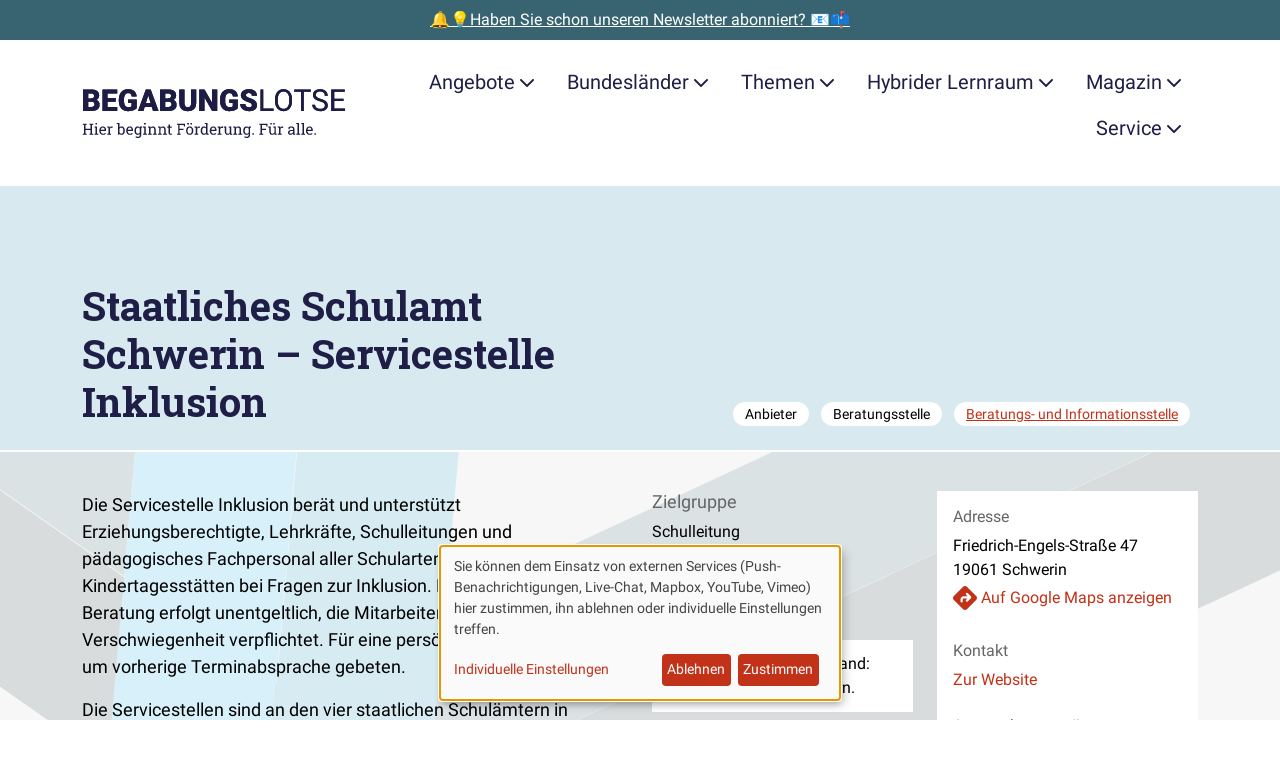

--- FILE ---
content_type: text/html; charset=UTF-8
request_url: https://www.begabungslotse.de/anbieter/staatliches-schulamt-schwerin-servicestelle-inklusion
body_size: 29009
content:
<!doctype html>
<html  class="" lang="de" dir="ltr">
<head>

    <meta charset="utf-8">
    <meta name="viewport" content="width=device-width, initial-scale=1.0">

            <link rel="stylesheet" media="all" type="text/css" href="/dist/assets/fontfaces-H4V9imhL.css">
        <link rel="stylesheet" media="screen" type="text/css" href="/dist/assets/main-DK1rAS7B.css">
    
    
        <script type="module">!function(){const e=document.createElement("link").relList;if(!(e&&e.supports&&e.supports("modulepreload"))){for(const e of document.querySelectorAll('link[rel="modulepreload"]'))r(e);new MutationObserver((e=>{for(const o of e)if("childList"===o.type)for(const e of o.addedNodes)if("LINK"===e.tagName&&"modulepreload"===e.rel)r(e);else if(e.querySelectorAll)for(const o of e.querySelectorAll("link[rel=modulepreload]"))r(o)})).observe(document,{childList:!0,subtree:!0})}function r(e){if(e.ep)return;e.ep=!0;const r=function(e){const r={};return e.integrity&&(r.integrity=e.integrity),e.referrerpolicy&&(r.referrerPolicy=e.referrerpolicy),"use-credentials"===e.crossorigin?r.credentials="include":"anonymous"===e.crossorigin?r.credentials="omit":r.credentials="same-origin",r}(e);fetch(e.href,r)}}();</script>
<script type="module" src="/dist/assets/app-DyRHHf_V.js" crossorigin onload="e=new CustomEvent(&#039;vite-script-loaded&#039;, {detail:{path: &#039;src/js/app.js&#039;}});document.dispatchEvent(e);" defer></script>
        <script type="module" src="/dist/assets/downloads-DAqNl3eH.js" crossorigin onload="e=new CustomEvent(&#039;vite-script-loaded&#039;, {detail:{path: &#039;src/js/downloads.js&#039;}});document.dispatchEvent(e);" defer></script>
        <script type="module" src="/dist/assets/klaro-BtBveg9v.js" crossorigin onload="e=new CustomEvent(&#039;vite-script-loaded&#039;, {detail:{path: &#039;src/js/klaro.js&#039;}});document.dispatchEvent(e);" defer></script>
<link href="/dist/assets/mapboxgl-DQ9toTOU.js" rel="modulepreload" crossorigin>

    
                


    <script  type="text/plain" data-type="application/javascript" data-name="Matomo">
        var _paq = window._paq = window._paq || [];

        
        _paq.push(['setDoNotTrack', true]);
        _paq.push(['disableCookies']);
        _paq.push(['disableBrowserFeatureDetection']);
        _paq.push(['alwaysUseSendBeacon']);
        _paq.push(['trackPageView']);
        _paq.push(['enableLinkTracking']);

        (function () {
            var u = "https\u003A\/\/secure.bildung\u002Dund\u002Dbegabung.de\/tracking\/";
            _paq.push(['setTrackerUrl', u + 'matomo.php']);
            _paq.push(['setSiteId', '12']);
            var d = document, g = d.createElement('script'), s = d.getElementsByTagName('script')[0];
            g.type = 'text/javascript';
            g.async = true;
            g.src = u + 'matomo.js';
            s.parentNode.insertBefore(g, s);
        })();
    </script>

        

    <!-- Brevo Conversations {literal} -->
    <script  type="text/plain" data-type="application/javascript" data-name="Brevo">
        (function(d, w, c) {
            w.BrevoConversationsID = '5f3bc9c94ad8542866225162';
            w[c] = w[c] || function() {
                (w[c].q = w[c].q || []).push(arguments);
            };
            var s = d.createElement('script');
            s.async = true;
            s.src = 'https://conversations-widget.brevo.com/brevo-conversations.js';
            if (d.head) d.head.appendChild(s);
        })(document, window, 'BrevoConversations');
    </script>
    <!-- /Brevo Conversations {/literal} -->

    
    

        
    <script  type="text/plain" src="" data-type="application/javascript" data-name="OneSignal" data-src="https://cdn.onesignal.com/sdks/OneSignalSDK.js" defer></script>

    <script  type="text/plain" data-type="application/javascript" data-name="OneSignal">
        window.OneSignal = window.OneSignal || [];
        OneSignal.push(function () {
            OneSignal.init({ appId: "61d373dd\u002D0030\u002D4e33\u002Da0af\u002Dc6209afd8368" });
        });
    </script>


                
    <script>window.MeiliSearchConfig = {
                url: "https\u003A\/\/suche.begabungslotse.de",
                apiKeySearch: "e18ab939f671db495faaea30c78f711e6f0515596920f794385419b5a0b17379",
                apiKeyChat: "29a10c89cc67ca812b1b4413306732808771f99d9569fea2d48c230e66e07d73",
            };
window.mapbox_config = {
            accessToken: "pk.eyJ1IjoiYmVnYWJ1bmdzbG90c2UiLCJhIjoiY21oMW9qcjhpMTUxbzJscjR4dnJjOGJpaiJ9.wxXT2E2MfP6mia\u002DqxoFdYw",
            mapboxStyleUsername: "mapbox",
            mapboxStyleId: "standard",
        };</script>

                




    <title>Staatliches Schulamt Schwerin – Servicestelle Inklusion</title>
    <meta property="og:title" content="Staatliches Schulamt Schwerin – Servicestelle Inklusion">

        <meta name="description" content="Die Servicestelle Inklusion berät und unterstützt Erziehungsberechtigte, Lehrkräfte, Schulleitungen und pädagogisches Fachpersonal aller Schularten und…">
    <meta property="og:description" content="Die Servicestelle Inklusion berät und unterstützt Erziehungsberechtigte, Lehrkräfte, Schulleitungen und pädagogisches Fachpersonal aller Schularten und…">


    <meta property="og:site_name" content="Begabungslotse">
    <meta property="og:type" content="website">

    <meta property="og:url" content="https://www.begabungslotse.de/anbieter/staatliches-schulamt-schwerin-servicestelle-inklusion">
    <link rel="canonical" href="https://www.begabungslotse.de/anbieter/staatliches-schulamt-schwerin-servicestelle-inklusion">

<meta name="generator" content="Craft CMS 5.8.22">

<link rel="icon" href="/favicon.ico">
<link rel="icon" href="/favicon.svg" type="image/svg+xml">
<link rel="apple-touch-icon" href="/apple-touch-icon.png">
<link rel="manifest" href="/manifest.json" crossorigin="use-credentials">
<meta name="theme-color" content="rgb(194, 50, 25)">

    
</head>

<body class="institutes">

    

                        

    <aside class="promostrip">
                    <a class="promostrip__link" href="https://www.begabungslotse.de/newsletter">🔔💡Haben Sie schon unseren Newsletter abonniert? 📧📫</a>
            </aside>

            
                        <div class="container">
    <a class="btn btn-primary m-3 visually-hidden-focusable" href="#content">Zum Hauptinhalt der Seite springen</a>
</div>

<nav class="navigation" id="site-navigation">
    <div class="container">
        <div class="navigation__bar">
            <a class="navigation__brand" href="https://www.begabungslotse.de/">
                <span class="visually-hidden">Zur Startseite gehen</span>
                <svg id="Ebene_1" class="navigation__logo" xmlns="http://www.w3.org/2000/svg" xmlns:xlink="http://www.w3.org/1999/xlink" data-name="Ebene 1" viewBox="0 0 484 90.88">
  <defs>
    <style>
      .cls-1 {
        fill: #1d1c45;
      }

      .cls-2 {
        clip-path: url(#clippath);
      }
    </style>
    <clipPath id="clippath">
      <path class="cls-1" d="M17.87,41.65c4.76-.04,8.35-1.02,10.78-2.94,2.43-1.92,3.64-4.8,3.64-8.63,0-2.11-.55-3.9-1.64-5.37-1.09-1.47-2.66-2.47-4.7-3.01,1.81-.68,3.18-1.74,4.11-3.17s1.4-3.16,1.4-5.18c0-3.51-1.31-6.18-3.93-8.03s-6.45-2.77-11.48-2.77H2v39.09h15.87ZM16.34,18.86h-4.91v-9.02h4.62c2.11,0,3.64.36,4.59,1.09s1.42,1.91,1.42,3.56c0,1.43-.44,2.51-1.32,3.25-.88.73-2.34,1.11-4.4,1.13h0ZM17.6,34.4h-6.17v-9.37h6.6c3.24.02,4.86,1.66,4.86,4.91,0,1.41-.46,2.51-1.37,3.29-.91.78-2.22,1.17-3.92,1.17h0ZM64.39,41.65v-7.25h-17.5v-9.32h14.82v-7.01h-14.82v-8.24h17.56V2.56h-26.98v39.09h26.93ZM84.69,42.19c3.33,0,6.39-.49,9.18-1.48s4.91-2.28,6.36-3.89h0v-16.05h-15.97v6.47h6.55v6.07c-1.2,1.09-3.02,1.64-5.48,1.64-2.86,0-4.96-.98-6.3-2.94-1.33-1.96-2-4.89-2-8.79h0v-2.36c.02-3.72.67-6.59,1.96-8.59,1.29-2,3.11-3.01,5.48-3.01,1.97,0,3.49.47,4.56,1.4,1.07.93,1.77,2.49,2.09,4.67h9.07c-.45-4.42-2.02-7.75-4.71-9.97-2.69-2.23-6.47-3.34-11.34-3.34-3.33,0-6.26.77-8.79,2.32-2.53,1.55-4.48,3.76-5.84,6.63-1.36,2.87-2.04,6.23-2.04,10.08h0l.03,3.38c.21,5.58,1.85,9.94,4.91,13.07,3.06,3.13,7.15,4.7,12.27,4.7h0ZM112.74,41.65l2.26-7.3h12.91l2.28,7.3h10.12L125.87,2.56h-8.86l-14.34,39.09h10.07ZM125.66,27.08h-8.4l4.19-13.56,4.21,13.56h0ZM159.03,41.65c4.76-.04,8.35-1.02,10.78-2.94s3.64-4.8,3.64-8.63c0-2.11-.55-3.9-1.64-5.37-1.09-1.47-2.66-2.47-4.7-3.01,1.81-.68,3.18-1.74,4.11-3.17.93-1.43,1.4-3.16,1.4-5.18,0-3.51-1.31-6.18-3.93-8.03s-6.45-2.77-11.48-2.77h-14.04v39.09h15.87ZM157.5,18.86h-4.91v-9.02h4.62c2.11,0,3.64.36,4.59,1.09.95.72,1.42,1.91,1.42,3.56,0,1.43-.44,2.51-1.32,3.25s-2.34,1.11-4.4,1.13h0ZM158.76,34.4h-6.17v-9.37h6.6c3.24.02,4.86,1.66,4.86,4.91,0,1.41-.46,2.51-1.37,3.29-.91.78-2.22,1.17-3.92,1.17h0ZM193.93,42.19c3.15,0,5.88-.55,8.19-1.66,2.31-1.11,4.08-2.72,5.32-4.85,1.23-2.12,1.85-4.63,1.85-7.53h0V2.56h-9.42v25.53c0,2.42-.5,4.16-1.5,5.24-1,1.07-2.48,1.61-4.43,1.61-3.87,0-5.85-2.14-5.96-6.42h0V2.56h-9.48v25.77c.05,4.3,1.45,7.68,4.19,10.15,2.74,2.47,6.49,3.7,11.25,3.7h0ZM224.59,41.65v-24.32l13.85,24.32h9.37V2.56h-9.4v24.32l-13.83-24.32h-9.42v39.09h9.42ZM270.23,42.19c3.33,0,6.39-.49,9.18-1.48s4.91-2.28,6.36-3.89h0v-16.05h-15.97v6.47h6.55v6.07c-1.2,1.09-3.02,1.64-5.48,1.64-2.86,0-4.96-.98-6.3-2.94-1.33-1.96-2-4.89-2-8.79h0v-2.36c.02-3.72.67-6.59,1.96-8.59,1.29-2,3.11-3.01,5.48-3.01,1.97,0,3.49.47,4.56,1.4,1.07.93,1.77,2.49,2.09,4.67h9.07c-.45-4.42-2.02-7.75-4.71-9.97-2.69-2.23-6.47-3.34-11.34-3.34-3.33,0-6.26.77-8.79,2.32-2.53,1.55-4.48,3.76-5.84,6.63-1.36,2.87-2.04,6.23-2.04,10.08h0l.03,3.38c.21,5.58,1.85,9.94,4.91,13.07,3.06,3.13,7.15,4.7,12.27,4.7h0ZM306.37,42.19c4.49,0,8.03-.98,10.6-2.93,2.58-1.95,3.87-4.64,3.87-8.05,0-4.28-2.11-7.63-6.34-10.07-1.74-1-3.96-1.94-6.66-2.81-2.7-.87-4.59-1.71-5.66-2.52-1.07-.81-1.61-1.72-1.61-2.73,0-1.15.49-2.09,1.46-2.83.98-.74,2.3-1.11,3.99-1.11s2.98.44,3.96,1.32c.98.88,1.46,2.11,1.46,3.7h9.4c0-2.38-.62-4.5-1.85-6.35-1.23-1.85-2.97-3.28-5.19-4.28-2.23-1-4.75-1.5-7.56-1.5s-5.48.46-7.79,1.38c-2.31.92-4.09,2.21-5.36,3.87s-1.89,3.57-1.89,5.73c0,4.35,2.53,7.77,7.6,10.26,1.56.77,3.56,1.57,6.01,2.39,2.45.82,4.17,1.62,5.14,2.39.98.77,1.46,1.84,1.46,3.22,0,1.22-.45,2.16-1.36,2.83-.9.67-2.13,1.01-3.69,1.01-2.43,0-4.19-.5-5.28-1.49s-1.62-2.54-1.62-4.63h-9.45c0,2.58.65,4.85,1.95,6.83,1.3,1.98,3.23,3.53,5.8,4.67,2.57,1.14,5.44,1.7,8.6,1.7h0ZM350.96,41.65v-4.21h-18.52V2.56h-5.18v39.09h23.71ZM369.48,42.19c3.15,0,5.91-.75,8.27-2.26,2.36-1.5,4.19-3.68,5.48-6.54,1.29-2.85,1.93-6.2,1.93-10.03h0v-2.47c0-3.81-.64-7.15-1.93-10.03-1.29-2.87-3.13-5.07-5.52-6.58-2.39-1.51-5.15-2.27-8.28-2.27s-5.81.77-8.2,2.3c-2.39,1.53-4.24,3.74-5.54,6.62-1.31,2.88-1.96,6.2-1.96,9.96h0v2.82c.04,3.69.71,6.93,2.03,9.73,1.32,2.8,3.16,4.96,5.54,6.47,2.38,1.51,5.11,2.27,8.19,2.27h0ZM369.48,37.81c-3.31,0-5.91-1.28-7.8-3.85-1.89-2.57-2.83-6.1-2.83-10.59h0v-2.87c.05-4.4,1.02-7.84,2.89-10.32,1.87-2.48,4.43-3.72,7.69-3.72s5.95,1.24,7.81,3.72c1.86,2.48,2.79,6.04,2.79,10.67h0v2.9c-.05,4.53-.99,8-2.82,10.43-1.83,2.43-4.4,3.64-7.73,3.64h0ZM406.61,41.65V6.81h12.56V2.56h-30.23v4.24h12.54v34.85h5.13ZM436.95,42.19c4.13,0,7.44-.95,9.91-2.86,2.47-1.91,3.7-4.44,3.7-7.61,0-1.99-.44-3.71-1.33-5.18-.89-1.47-2.25-2.75-4.08-3.85-1.83-1.1-4.38-2.11-7.62-3.02-3.25-.91-5.55-1.92-6.9-3.02-1.35-1.1-2.03-2.45-2.03-4.04,0-1.99.71-3.54,2.13-4.66,1.42-1.12,3.41-1.68,5.95-1.68,2.74,0,4.86.68,6.36,2.03,1.5,1.35,2.26,3.21,2.26,5.57h5.18c0-2.17-.58-4.16-1.73-5.99-1.15-1.83-2.78-3.26-4.89-4.3-2.1-1.04-4.5-1.56-7.18-1.56-3.94,0-7.14,1.01-9.6,3.02-2.46,2.01-3.69,4.56-3.69,7.64,0,2.72,1.01,5.01,3.02,6.86,2.01,1.85,5.23,3.41,9.65,4.68,3.53,1.02,5.96,2.05,7.3,3.1,1.34,1.05,2.01,2.53,2.01,4.44s-.72,3.43-2.17,4.54c-1.45,1.11-3.53,1.66-6.26,1.66-2.92,0-5.25-.68-6.99-2.05-1.75-1.37-2.62-3.24-2.62-5.6h-5.18c0,2.27.63,4.3,1.89,6.09,1.26,1.79,3.06,3.2,5.38,4.23,2.33,1.03,4.83,1.54,7.52,1.54h0ZM482,41.65v-4.21h-19.68v-13.85h16.94v-4.21h-16.94V6.81h19.41V2.56h-24.57v39.09h24.83Z"/>
    </clipPath>
  </defs>
  <g>
    <path class="cls-1" d="M17.87,41.65c4.76-.04,8.35-1.02,10.78-2.94,2.43-1.92,3.64-4.8,3.64-8.63,0-2.11-.55-3.9-1.64-5.37-1.09-1.47-2.66-2.47-4.7-3.01,1.81-.68,3.18-1.74,4.11-3.17s1.4-3.16,1.4-5.18c0-3.51-1.31-6.18-3.93-8.03s-6.45-2.77-11.48-2.77H2v39.09h15.87ZM16.34,18.86h-4.91v-9.02h4.62c2.11,0,3.64.36,4.59,1.09s1.42,1.91,1.42,3.56c0,1.43-.44,2.51-1.32,3.25-.88.73-2.34,1.11-4.4,1.13h0ZM17.6,34.4h-6.17v-9.37h6.6c3.24.02,4.86,1.66,4.86,4.91,0,1.41-.46,2.51-1.37,3.29-.91.78-2.22,1.17-3.92,1.17h0ZM64.39,41.65v-7.25h-17.5v-9.32h14.82v-7.01h-14.82v-8.24h17.56V2.56h-26.98v39.09h26.93ZM84.69,42.19c3.33,0,6.39-.49,9.18-1.48s4.91-2.28,6.36-3.89h0v-16.05h-15.97v6.47h6.55v6.07c-1.2,1.09-3.02,1.64-5.48,1.64-2.86,0-4.96-.98-6.3-2.94-1.33-1.96-2-4.89-2-8.79h0v-2.36c.02-3.72.67-6.59,1.96-8.59,1.29-2,3.11-3.01,5.48-3.01,1.97,0,3.49.47,4.56,1.4,1.07.93,1.77,2.49,2.09,4.67h9.07c-.45-4.42-2.02-7.75-4.71-9.97-2.69-2.23-6.47-3.34-11.34-3.34-3.33,0-6.26.77-8.79,2.32-2.53,1.55-4.48,3.76-5.84,6.63-1.36,2.87-2.04,6.23-2.04,10.08h0l.03,3.38c.21,5.58,1.85,9.94,4.91,13.07,3.06,3.13,7.15,4.7,12.27,4.7h0ZM112.74,41.65l2.26-7.3h12.91l2.28,7.3h10.12L125.87,2.56h-8.86l-14.34,39.09h10.07ZM125.66,27.08h-8.4l4.19-13.56,4.21,13.56h0ZM159.03,41.65c4.76-.04,8.35-1.02,10.78-2.94s3.64-4.8,3.64-8.63c0-2.11-.55-3.9-1.64-5.37-1.09-1.47-2.66-2.47-4.7-3.01,1.81-.68,3.18-1.74,4.11-3.17.93-1.43,1.4-3.16,1.4-5.18,0-3.51-1.31-6.18-3.93-8.03s-6.45-2.77-11.48-2.77h-14.04v39.09h15.87ZM157.5,18.86h-4.91v-9.02h4.62c2.11,0,3.64.36,4.59,1.09.95.72,1.42,1.91,1.42,3.56,0,1.43-.44,2.51-1.32,3.25s-2.34,1.11-4.4,1.13h0ZM158.76,34.4h-6.17v-9.37h6.6c3.24.02,4.86,1.66,4.86,4.91,0,1.41-.46,2.51-1.37,3.29-.91.78-2.22,1.17-3.92,1.17h0ZM193.93,42.19c3.15,0,5.88-.55,8.19-1.66,2.31-1.11,4.08-2.72,5.32-4.85,1.23-2.12,1.85-4.63,1.85-7.53h0V2.56h-9.42v25.53c0,2.42-.5,4.16-1.5,5.24-1,1.07-2.48,1.61-4.43,1.61-3.87,0-5.85-2.14-5.96-6.42h0V2.56h-9.48v25.77c.05,4.3,1.45,7.68,4.19,10.15,2.74,2.47,6.49,3.7,11.25,3.7h0ZM224.59,41.65v-24.32l13.85,24.32h9.37V2.56h-9.4v24.32l-13.83-24.32h-9.42v39.09h9.42ZM270.23,42.19c3.33,0,6.39-.49,9.18-1.48s4.91-2.28,6.36-3.89h0v-16.05h-15.97v6.47h6.55v6.07c-1.2,1.09-3.02,1.64-5.48,1.64-2.86,0-4.96-.98-6.3-2.94-1.33-1.96-2-4.89-2-8.79h0v-2.36c.02-3.72.67-6.59,1.96-8.59,1.29-2,3.11-3.01,5.48-3.01,1.97,0,3.49.47,4.56,1.4,1.07.93,1.77,2.49,2.09,4.67h9.07c-.45-4.42-2.02-7.75-4.71-9.97-2.69-2.23-6.47-3.34-11.34-3.34-3.33,0-6.26.77-8.79,2.32-2.53,1.55-4.48,3.76-5.84,6.63-1.36,2.87-2.04,6.23-2.04,10.08h0l.03,3.38c.21,5.58,1.85,9.94,4.91,13.07,3.06,3.13,7.15,4.7,12.27,4.7h0ZM306.37,42.19c4.49,0,8.03-.98,10.6-2.93,2.58-1.95,3.87-4.64,3.87-8.05,0-4.28-2.11-7.63-6.34-10.07-1.74-1-3.96-1.94-6.66-2.81-2.7-.87-4.59-1.71-5.66-2.52-1.07-.81-1.61-1.72-1.61-2.73,0-1.15.49-2.09,1.46-2.83.98-.74,2.3-1.11,3.99-1.11s2.98.44,3.96,1.32c.98.88,1.46,2.11,1.46,3.7h9.4c0-2.38-.62-4.5-1.85-6.35-1.23-1.85-2.97-3.28-5.19-4.28-2.23-1-4.75-1.5-7.56-1.5s-5.48.46-7.79,1.38c-2.31.92-4.09,2.21-5.36,3.87s-1.89,3.57-1.89,5.73c0,4.35,2.53,7.77,7.6,10.26,1.56.77,3.56,1.57,6.01,2.39,2.45.82,4.17,1.62,5.14,2.39.98.77,1.46,1.84,1.46,3.22,0,1.22-.45,2.16-1.36,2.83-.9.67-2.13,1.01-3.69,1.01-2.43,0-4.19-.5-5.28-1.49s-1.62-2.54-1.62-4.63h-9.45c0,2.58.65,4.85,1.95,6.83,1.3,1.98,3.23,3.53,5.8,4.67,2.57,1.14,5.44,1.7,8.6,1.7h0ZM350.96,41.65v-4.21h-18.52V2.56h-5.18v39.09h23.71ZM369.48,42.19c3.15,0,5.91-.75,8.27-2.26,2.36-1.5,4.19-3.68,5.48-6.54,1.29-2.85,1.93-6.2,1.93-10.03h0v-2.47c0-3.81-.64-7.15-1.93-10.03-1.29-2.87-3.13-5.07-5.52-6.58-2.39-1.51-5.15-2.27-8.28-2.27s-5.81.77-8.2,2.3c-2.39,1.53-4.24,3.74-5.54,6.62-1.31,2.88-1.96,6.2-1.96,9.96h0v2.82c.04,3.69.71,6.93,2.03,9.73,1.32,2.8,3.16,4.96,5.54,6.47,2.38,1.51,5.11,2.27,8.19,2.27h0ZM369.48,37.81c-3.31,0-5.91-1.28-7.8-3.85-1.89-2.57-2.83-6.1-2.83-10.59h0v-2.87c.05-4.4,1.02-7.84,2.89-10.32,1.87-2.48,4.43-3.72,7.69-3.72s5.95,1.24,7.81,3.72c1.86,2.48,2.79,6.04,2.79,10.67h0v2.9c-.05,4.53-.99,8-2.82,10.43-1.83,2.43-4.4,3.64-7.73,3.64h0ZM406.61,41.65V6.81h12.56V2.56h-30.23v4.24h12.54v34.85h5.13ZM436.95,42.19c4.13,0,7.44-.95,9.91-2.86,2.47-1.91,3.7-4.44,3.7-7.61,0-1.99-.44-3.71-1.33-5.18-.89-1.47-2.25-2.75-4.08-3.85-1.83-1.1-4.38-2.11-7.62-3.02-3.25-.91-5.55-1.92-6.9-3.02-1.35-1.1-2.03-2.45-2.03-4.04,0-1.99.71-3.54,2.13-4.66,1.42-1.12,3.41-1.68,5.95-1.68,2.74,0,4.86.68,6.36,2.03,1.5,1.35,2.26,3.21,2.26,5.57h5.18c0-2.17-.58-4.16-1.73-5.99-1.15-1.83-2.78-3.26-4.89-4.3-2.1-1.04-4.5-1.56-7.18-1.56-3.94,0-7.14,1.01-9.6,3.02-2.46,2.01-3.69,4.56-3.69,7.64,0,2.72,1.01,5.01,3.02,6.86,2.01,1.85,5.23,3.41,9.65,4.68,3.53,1.02,5.96,2.05,7.3,3.1,1.34,1.05,2.01,2.53,2.01,4.44s-.72,3.43-2.17,4.54c-1.45,1.11-3.53,1.66-6.26,1.66-2.92,0-5.25-.68-6.99-2.05-1.75-1.37-2.62-3.24-2.62-5.6h-5.18c0,2.27.63,4.3,1.89,6.09,1.26,1.79,3.06,3.2,5.38,4.23,2.33,1.03,4.83,1.54,7.52,1.54h0ZM482,41.65v-4.21h-19.68v-13.85h16.94v-4.21h-16.94V6.81h19.41V2.56h-24.57v39.09h24.83Z"/>
    <g class="cls-2">
      <rect class="cls-1" width="484" height="44.19"/>
    </g>
  </g>
  <g>
    <path class="cls-1" d="M1.33,84.91v-1.72l2.23-.38v-15.68l-2.23-.38v-1.74h7.15v1.74l-2.23.38v6.88h9.52v-6.88l-2.23-.38v-1.74h7.15v1.74l-2.23.38v15.68l2.23.38v1.72h-7.15v-1.72l2.23-.38v-6.69H6.26v6.69l2.23.38v1.72H1.33Z"/>
    <path class="cls-1" d="M22.72,84.91v-1.72l2.23-.38v-10.57l-2.23-.38v-1.74h4.92v12.69l2.23.38v1.72h-7.15ZM24.81,66.46v-2.88h2.83v2.88h-2.83Z"/>
    <path class="cls-1" d="M38.47,85.19c-1.37,0-2.56-.31-3.57-.94s-1.79-1.49-2.34-2.6c-.55-1.11-.83-2.4-.83-3.86v-.6c0-1.4.29-2.66.87-3.77.58-1.11,1.35-1.98,2.31-2.62.96-.64,2.01-.96,3.15-.96,1.33,0,2.44.27,3.34.82.9.55,1.57,1.31,2.03,2.3.46.99.68,2.15.68,3.49v1.68h-9.6l-.04.07c.02.95.18,1.79.5,2.52s.77,1.31,1.36,1.73c.59.42,1.3.63,2.13.63.91,0,1.71-.13,2.4-.39.69-.26,1.28-.62,1.78-1.07l1.05,1.75c-.53.51-1.23.94-2.1,1.29-.87.35-1.92.53-3.14.53ZM34.6,76.03h6.82v-.36c0-.71-.13-1.35-.38-1.91-.25-.56-.62-1-1.12-1.33-.5-.32-1.12-.49-1.87-.49-.6,0-1.15.18-1.64.53s-.9.83-1.22,1.43c-.32.6-.53,1.29-.63,2.05l.03.07Z"/>
    <path class="cls-1" d="M46.18,84.91v-1.72l2.23-.38v-10.57l-2.23-.38v-1.74h4.63l.23,1.89.03.26c.42-.76.94-1.35,1.55-1.78s1.32-.64,2.11-.64c.28,0,.57.03.87.08.3.05.51.1.64.14l-.36,2.5-1.87-.11c-.71-.05-1.31.12-1.79.49-.48.37-.86.86-1.12,1.48v8.38l2.23.38v1.72h-7.15Z"/>
    <path class="cls-1" d="M72.7,85.19c-.97,0-1.8-.18-2.52-.55s-1.3-.91-1.78-1.63l-.25,1.9h-2.32v-19.21l-2.23-.38v-1.74h4.92v8.29c.46-.66,1.04-1.16,1.73-1.5.69-.35,1.49-.52,2.41-.52,1.22,0,2.26.33,3.12.99s1.52,1.59,1.98,2.78c.46,1.19.69,2.58.69,4.17v.29c0,1.42-.23,2.67-.69,3.73-.46,1.07-1.12,1.9-1.98,2.5s-1.89.9-3.1.9ZM72.02,83.01c1.27,0,2.21-.45,2.82-1.35s.92-2.1.92-3.58v-.29c0-1.14-.14-2.14-.41-3s-.69-1.54-1.24-2.02c-.56-.49-1.26-.73-2.12-.73s-1.53.2-2.1.6c-.57.4-1.02.94-1.36,1.61v6.54c.34.68.79,1.23,1.37,1.63.58.4,1.28.6,2.11.6Z"/>
    <path class="cls-1" d="M87.78,85.19c-1.37,0-2.56-.31-3.57-.94s-1.79-1.49-2.34-2.6c-.55-1.11-.83-2.4-.83-3.86v-.6c0-1.4.29-2.66.87-3.77.58-1.11,1.35-1.98,2.31-2.62.96-.64,2.01-.96,3.15-.96,1.33,0,2.44.27,3.34.82.9.55,1.57,1.31,2.03,2.3.46.99.68,2.15.68,3.49v1.68h-9.6l-.04.07c.02.95.18,1.79.5,2.52s.77,1.31,1.36,1.73c.59.42,1.3.63,2.13.63.91,0,1.71-.13,2.4-.39.69-.26,1.28-.62,1.78-1.07l1.05,1.75c-.53.51-1.23.94-2.1,1.29-.87.35-1.92.53-3.14.53ZM83.91,76.03h6.82v-.36c0-.71-.13-1.35-.38-1.91-.25-.56-.62-1-1.12-1.33-.5-.32-1.12-.49-1.87-.49-.6,0-1.15.18-1.64.53s-.9.83-1.22,1.43c-.32.6-.53,1.29-.63,2.05l.03.07Z"/>
    <path class="cls-1" d="M102.56,90.88c-.71,0-1.48-.1-2.31-.29-.83-.2-1.56-.46-2.19-.8l.7-2.09c.5.26,1.09.48,1.78.66.68.17,1.35.26,2,.26,1.2,0,2.08-.34,2.65-1.01.56-.67.84-1.64.84-2.88v-1.41c-.48.62-1.06,1.09-1.74,1.41-.67.32-1.45.48-2.32.48-1.2,0-2.24-.3-3.12-.9s-1.55-1.43-2.02-2.5c-.47-1.07-.7-2.31-.7-3.73v-.29c0-1.59.23-2.98.7-4.17.47-1.19,1.14-2.12,2.02-2.78s1.92-.99,3.14-.99c.93,0,1.75.18,2.45.55.7.36,1.29.89,1.76,1.59l.25-1.86h2.27v14.6c0,1.28-.24,2.37-.72,3.29-.48.92-1.18,1.63-2.09,2.12-.92.5-2.03.75-3.34.75ZM102.63,83.01c.81,0,1.49-.18,2.04-.55s1-.89,1.35-1.57v-6.81c-.35-.63-.8-1.13-1.35-1.5-.56-.37-1.23-.55-2.01-.55-.86,0-1.57.25-2.14.74-.57.49-1,1.17-1.28,2.03-.28.86-.42,1.86-.42,2.99v.29c0,1.49.31,2.68.94,3.58s1.59,1.35,2.87,1.35ZM108.3,72.32l-1.05-2.2h3.29v1.72l-2.24.48Z"/>
    <path class="cls-1" d="M111.79,84.91v-1.72l2.23-.38v-10.57l-2.23-.38v-1.74h4.92v12.69l2.23.38v1.72h-7.15ZM113.88,66.46v-2.88h2.83v2.88h-2.83Z"/>
    <path class="cls-1" d="M120.8,84.91v-1.72l2.23-.38v-10.57l-2.23-.38v-1.74h4.63l.19,2.2c.49-.78,1.11-1.39,1.85-1.83.74-.43,1.59-.65,2.54-.65,1.59,0,2.83.47,3.71,1.4s1.31,2.38,1.31,4.33v7.23l2.23.38v1.72h-7.15v-1.72l2.23-.38v-7.18c0-1.3-.26-2.23-.77-2.78-.52-.55-1.3-.82-2.36-.82-.77,0-1.46.19-2.06.56-.6.37-1.07.88-1.43,1.53v8.68l2.23.38v1.72h-7.15Z"/>
    <path class="cls-1" d="M139.16,84.91v-1.72l2.23-.38v-10.57l-2.23-.38v-1.74h4.63l.19,2.2c.49-.78,1.11-1.39,1.85-1.83.74-.43,1.59-.65,2.54-.65,1.59,0,2.83.47,3.71,1.4s1.31,2.38,1.31,4.33v7.23l2.23.38v1.72h-7.15v-1.72l2.23-.38v-7.18c0-1.3-.26-2.23-.77-2.78-.52-.55-1.3-.82-2.36-.82-.77,0-1.46.19-2.06.56-.6.37-1.07.88-1.43,1.53v8.68l2.23.38v1.72h-7.15Z"/>
    <path class="cls-1" d="M162.2,85.14c-1.09,0-1.96-.32-2.6-.96s-.96-1.67-.96-3.08v-8.98h-2.34v-2h2.34v-3.57h2.69v3.57h3.21v2h-3.21v8.98c0,.71.14,1.24.42,1.57.28.34.66.51,1.13.51.32,0,.67-.03,1.07-.09.39-.06.7-.11.92-.16l.37,1.76c-.39.12-.87.22-1.44.31-.57.09-1.1.14-1.59.14Z"/>
    <path class="cls-1" d="M174.01,84.91v-1.72l2.23-.38v-15.68l-2.23-.38v-1.74h14.97v4.79h-2.16l-.3-2.69h-7.59v6.89h7.29v2.12h-7.29v6.7l2.23.38v1.72h-7.15Z"/>
    <path class="cls-1" d="M197.48,85.19c-1.37,0-2.55-.32-3.53-.96-.99-.64-1.75-1.53-2.29-2.67-.54-1.13-.81-2.43-.81-3.89v-.3c0-1.46.27-2.75.81-3.89.54-1.13,1.3-2.03,2.29-2.67.99-.65,2.16-.97,3.51-.97s2.54.32,3.53.97c.99.65,1.75,1.54,2.29,2.67.54,1.13.81,2.43.81,3.9v.3c0,1.47-.27,2.77-.81,3.9-.54,1.13-1.3,2.02-2.28,2.66s-2.16.96-3.51.96ZM193.16,66.46v-2.88h2.83v2.88h-2.83ZM197.48,83.09c.86,0,1.57-.23,2.15-.7.58-.47,1.02-1.11,1.31-1.93.3-.82.44-1.74.44-2.78v-.3c0-1.04-.15-1.97-.44-2.78-.3-.82-.74-1.46-1.32-1.93-.58-.47-1.31-.7-2.17-.7s-1.58.23-2.16.7c-.58.47-1.02,1.11-1.31,1.93-.29.82-.44,1.74-.44,2.78v.3c0,1.04.15,1.97.44,2.78.29.82.73,1.46,1.32,1.93s1.31.7,2.18.7ZM198.95,66.46v-2.88h2.83v2.88h-2.83Z"/>
    <path class="cls-1" d="M206.14,84.91v-1.72l2.23-.38v-10.57l-2.23-.38v-1.74h4.63l.23,1.89.03.26c.42-.76.94-1.35,1.55-1.78s1.32-.64,2.11-.64c.28,0,.57.03.87.08.3.05.51.1.64.14l-.36,2.5-1.87-.11c-.71-.05-1.31.12-1.79.49-.48.37-.86.86-1.12,1.48v8.38l2.23.38v1.72h-7.15Z"/>
    <path class="cls-1" d="M223.39,85.19c-1.2,0-2.24-.3-3.1-.9s-1.52-1.43-1.98-2.5c-.46-1.07-.68-2.31-.68-3.73v-.29c0-1.59.23-2.98.68-4.17.46-1.19,1.12-2.12,1.98-2.78.87-.66,1.9-.99,3.12-.99.88,0,1.65.16,2.32.49s1.24.79,1.72,1.4v-6.03l-2.23-.38v-1.74h4.92v19.22l2.23.38v1.72h-4.57l-.22-1.76c-.48.67-1.07,1.18-1.77,1.53-.7.35-1.51.52-2.43.52ZM224.08,83.01c.8,0,1.48-.18,2.02-.55s1-.88,1.35-1.54v-6.86c-.35-.62-.8-1.11-1.35-1.48-.56-.36-1.22-.55-2-.55-.86,0-1.56.24-2.12.73-.56.49-.97,1.16-1.24,2.02s-.41,1.86-.41,3v.29c0,1.49.31,2.68.92,3.58.61.9,1.55,1.35,2.83,1.35Z"/>
    <path class="cls-1" d="M240.91,85.19c-1.37,0-2.56-.31-3.57-.94s-1.79-1.49-2.34-2.6c-.55-1.11-.83-2.4-.83-3.86v-.6c0-1.4.29-2.66.87-3.77.58-1.11,1.35-1.98,2.31-2.62.96-.64,2.01-.96,3.15-.96,1.33,0,2.44.27,3.34.82.9.55,1.57,1.31,2.03,2.3s.68,2.15.68,3.49v1.68h-9.6l-.04.07c.02.95.18,1.79.5,2.52s.77,1.31,1.36,1.73c.59.42,1.3.63,2.13.63.91,0,1.71-.13,2.4-.39.69-.26,1.28-.62,1.78-1.07l1.05,1.75c-.53.51-1.23.94-2.1,1.29-.87.35-1.92.53-3.14.53ZM237.04,76.03h6.82v-.36c0-.71-.13-1.35-.38-1.91-.25-.56-.62-1-1.12-1.33-.5-.32-1.12-.49-1.87-.49-.6,0-1.15.18-1.64.53s-.9.83-1.22,1.43c-.32.6-.53,1.29-.63,2.05l.03.07Z"/>
    <path class="cls-1" d="M248.62,84.91v-1.72l2.23-.38v-10.57l-2.23-.38v-1.74h4.64l.23,1.89.03.26c.42-.76.94-1.35,1.55-1.78s1.32-.64,2.11-.64c.28,0,.57.03.87.08.3.05.51.1.64.14l-.36,2.5-1.87-.11c-.71-.05-1.31.12-1.79.49-.48.37-.86.86-1.12,1.48v8.38l2.23.38v1.72h-7.15Z"/>
    <path class="cls-1" d="M266.83,85.19c-1.6,0-2.86-.51-3.76-1.54s-1.35-2.63-1.35-4.81v-6.6l-1.7-.38v-1.74h4.39v8.75c0,1.58.23,2.66.7,3.25s1.19.89,2.17.89,1.75-.19,2.37-.58,1.1-.94,1.42-1.65v-8.54l-1.98-.38v-1.74h4.68v12.69l1.7.38v1.72h-4.12l-.18-2.19c-.46.79-1.06,1.4-1.8,1.83-.73.43-1.58.64-2.54.64Z"/>
    <path class="cls-1" d="M277.34,84.91v-1.72l2.23-.38v-10.57l-2.23-.38v-1.74h4.63l.19,2.2c.49-.78,1.11-1.39,1.85-1.83s1.59-.65,2.54-.65c1.59,0,2.83.47,3.71,1.4s1.31,2.38,1.31,4.33v7.23l2.23.38v1.72h-7.15v-1.72l2.23-.38v-7.18c0-1.3-.26-2.23-.77-2.78s-1.3-.82-2.36-.82c-.77,0-1.46.19-2.06.56s-1.07.88-1.43,1.53v8.68l2.23.38v1.72h-7.15Z"/>
    <path class="cls-1" d="M302.06,90.88c-.71,0-1.48-.1-2.31-.29-.83-.2-1.56-.46-2.19-.8l.7-2.09c.5.26,1.09.48,1.78.66.68.17,1.35.26,2,.26,1.2,0,2.08-.34,2.65-1.01.56-.67.84-1.64.84-2.88v-1.41c-.48.62-1.06,1.09-1.74,1.41-.67.32-1.45.48-2.32.48-1.2,0-2.24-.3-3.12-.9s-1.55-1.43-2.02-2.5-.7-2.31-.7-3.73v-.29c0-1.59.23-2.98.7-4.17s1.14-2.12,2.02-2.78,1.92-.99,3.14-.99c.93,0,1.75.18,2.45.55s1.29.89,1.76,1.59l.25-1.86h2.27v14.6c0,1.28-.24,2.37-.72,3.29-.48.92-1.18,1.63-2.09,2.12-.92.5-2.03.75-3.34.75ZM302.13,83.01c.81,0,1.49-.18,2.04-.55s1-.89,1.35-1.57v-6.81c-.35-.63-.8-1.13-1.35-1.5s-1.23-.55-2.01-.55c-.86,0-1.57.25-2.14.74s-1,1.17-1.28,2.03-.42,1.86-.42,2.99v.29c0,1.49.31,2.68.94,3.58s1.59,1.35,2.87,1.35ZM307.8,72.32l-1.05-2.2h3.29v1.72l-2.24.48Z"/>
    <path class="cls-1" d="M312.36,84.91v-2.76h2.69v2.76h-2.69Z"/>
    <path class="cls-1" d="M325.18,84.91v-1.72l2.23-.38v-15.68l-2.23-.38v-1.74h14.97v4.79h-2.16l-.3-2.69h-7.59v6.89h7.29v2.12h-7.29v6.7l2.23.38v1.72h-7.15Z"/>
    <path class="cls-1" d="M348.46,85.19c-1.6,0-2.86-.51-3.76-1.54s-1.35-2.63-1.35-4.81v-6.6l-1.7-.38v-1.74h4.39v8.75c0,1.58.23,2.66.7,3.25s1.19.89,2.17.89,1.75-.19,2.37-.58,1.1-.94,1.42-1.65v-8.54l-1.98-.38v-1.74h4.68v12.69l1.7.38v1.72h-4.12l-.18-2.19c-.46.79-1.06,1.4-1.8,1.83-.73.43-1.58.64-2.54.64ZM344.92,66.46v-2.88h2.83v2.88h-2.83ZM350.71,66.46v-2.88h2.83v2.88h-2.83Z"/>
    <path class="cls-1" d="M358.95,84.91v-1.72l2.23-.38v-10.57l-2.23-.38v-1.74h4.63l.23,1.89.03.26c.42-.76.94-1.35,1.55-1.78s1.32-.64,2.11-.64c.28,0,.57.03.87.08s.51.1.64.14l-.36,2.5-1.87-.11c-.71-.05-1.31.12-1.79.49s-.86.86-1.12,1.48v8.38l2.23.38v1.72h-7.15Z"/>
    <path class="cls-1" d="M382.4,85.19c-1.54,0-2.71-.38-3.51-1.13s-1.2-1.81-1.2-3.18c0-.94.26-1.76.77-2.45s1.26-1.24,2.24-1.63,2.14-.58,3.5-.58h2.64v-1.45c0-.89-.27-1.59-.81-2.08s-1.31-.74-2.29-.74c-.62,0-1.16.08-1.61.23s-.87.36-1.24.62l-.29,2.06h-2.08v-3.39c.67-.54,1.44-.95,2.32-1.22s1.86-.42,2.94-.42c1.8,0,3.2.43,4.22,1.29s1.53,2.08,1.53,3.68v7.12c0,.19,0,.38,0,.56s.02.36.03.55l1.44.15v1.72h-3.87c-.08-.4-.15-.76-.19-1.08s-.08-.64-.1-.96c-.52.67-1.17,1.22-1.95,1.66-.78.44-1.61.66-2.5.66ZM382.79,82.94c.89,0,1.71-.21,2.45-.64s1.27-.94,1.59-1.54v-2.68h-2.73c-1.24,0-2.17.3-2.79.89s-.93,1.25-.93,1.98c0,.65.2,1.14.6,1.48s1.01.51,1.82.51Z"/>
    <path class="cls-1" d="M392.95,84.91v-1.72l2.23-.38v-17.1l-2.23-.38v-1.74h4.92v19.22l2.23.38v1.72h-7.15Z"/>
    <path class="cls-1" d="M401.88,84.91v-1.72l2.23-.38v-17.1l-2.23-.38v-1.74h4.92v19.22l2.23.38v1.72h-7.15Z"/>
    <path class="cls-1" d="M417.41,85.19c-1.37,0-2.56-.31-3.57-.94s-1.79-1.49-2.34-2.6-.83-2.4-.83-3.86v-.6c0-1.4.29-2.66.87-3.77s1.35-1.98,2.31-2.62,2.01-.96,3.15-.96c1.33,0,2.45.27,3.34.82s1.57,1.31,2.03,2.3.68,2.15.68,3.49v1.68h-9.6l-.04.07c.02.95.18,1.79.5,2.52s.77,1.31,1.36,1.73,1.3.63,2.13.63c.91,0,1.71-.13,2.4-.39s1.28-.62,1.78-1.07l1.05,1.75c-.53.51-1.23.94-2.1,1.29s-1.92.53-3.14.53ZM413.54,76.03h6.82v-.36c0-.71-.12-1.35-.38-1.91s-.62-1-1.12-1.33-1.12-.49-1.87-.49c-.6,0-1.15.18-1.64.53s-.9.83-1.22,1.43-.53,1.29-.63,2.05l.03.07Z"/>
    <path class="cls-1" d="M426.12,84.91v-2.76h2.69v2.76h-2.69Z"/>
  </g>
</svg>
            </a>

            <div class="navigation__buttons">
                                                    <a class="navigation__search-button" href="https://www.begabungslotse.de/suche">
                        <span class="visually-hidden">Zur Angebotsdatenbank</span><svg class="navigation__search-button-icon" width="30" height="30" xmlns="http://www.w3.org/2000/svg" viewBox="0 0 512 512" aria-hidden="true"><!--! Font Awesome Pro 7.1.0 by @fontawesome - https://fontawesome.com License - https://fontawesome.com/license (Commercial License) Copyright 2025 Fonticons, Inc. --><path fill="currentColor" d="M416 208c0 45.9-14.9 88.3-40 122.7L502.6 457.4c12.5 12.5 12.5 32.8 0 45.3s-32.8 12.5-45.3 0L330.7 376C296.3 401.1 253.9 416 208 416 93.1 416 0 322.9 0 208S93.1 0 208 0 416 93.1 416 208zM208 352a144 144 0 1 0 0-288 144 144 0 1 0 0 288z"/></svg></a>
                
                <button class="navigation__toggler navbar-toggler" type="button" id="site-navigation-button"
                    aria-controls="site-navigation-content" aria-expanded="false" aria-label="Navigation anzeigen oder schließen">
                    <span class="navbar-toggler-icon"></span>
                </button>
            </div>

            <div class="navigation__content" id="site-navigation-content">
                <ul class="menu"><li  class="menu__item menu__item--has-flyout"><span class="menu__link menu__link--passive">Angebote                                    <svg class="menu__link-chevron" width="16" height="16" xmlns="http://www.w3.org/2000/svg" viewBox="0 0 448 512" aria-hidden="true"><!--! Font Awesome Pro 7.1.0 by @fontawesome - https://fontawesome.com License - https://fontawesome.com/license (Commercial License) Copyright 2025 Fonticons, Inc. --><path fill="currentColor" d="M201.4 406.6c12.5 12.5 32.8 12.5 45.3 0l192-192c12.5-12.5 12.5-32.8 0-45.3s-32.8-12.5-45.3 0L224 338.7 54.6 169.4c-12.5-12.5-32.8-12.5-45.3 0s-12.5 32.8 0 45.3l192 192z"/></svg>
                                                            </span><ul class="flyout">
                                                                            <li class="flyout__item"><a class="flyout__link" href="https://www.begabungslotse.de/suche">Suche</a>                                        </li>
                                                                            <li class="flyout__item"><a class="flyout__link" href="https://www.begabungslotse.de/begabungskalender">Kalender</a>                                        </li>
                                                                            <li class="flyout__item"><a class="flyout__link" href="https://www.begabungslotse.de/begabungsorte">Begabungsorte</a>                                        </li>
                                                                            <li class="flyout__item"><a class="flyout__link" href="https://www.begabungslotse.de/anbieter-a-z">Anbieter A-Z</a>                                        </li>
                                                                            <li class="flyout__item"><a class="flyout__link" href="https://www.begabungslotse.de/angebote-a-z">Angebote A-Z</a>                                        </li>
                                                                            <li class="flyout__item"><a class="flyout__link" href="https://www.begabungslotse.de/methoden-a-z">Methoden A-Z</a>                                        </li>
                                                                            <li class="flyout__item"><a class="flyout__link" href="https://www.begabungslotse.de/foerderangebote-jugendliche">Für Jugendliche</a>                                        </li>
                                                                            <li class="flyout__item"><a class="flyout__link" href="https://www.begabungslotse.de/pädagogische-fachkräfte">Für Lehrkräfte</a>                                        </li>
                                                                            <li class="flyout__item"><a class="flyout__link" href="https://www.begabungslotse.de/fuer-eltern">Für Eltern</a>                                        </li>
                                                                    </ul></li><li  class="menu__item menu__item--has-flyout"><a class="menu__link" href="https://www.begabungslotse.de/laender" title="Begabungsförderung in 16 Bundesländern">Bundesländer                                    <svg class="menu__link-chevron" width="16" height="16" xmlns="http://www.w3.org/2000/svg" viewBox="0 0 448 512" aria-hidden="true"><!--! Font Awesome Pro 7.1.0 by @fontawesome - https://fontawesome.com License - https://fontawesome.com/license (Commercial License) Copyright 2025 Fonticons, Inc. --><path fill="currentColor" d="M201.4 406.6c12.5 12.5 32.8 12.5 45.3 0l192-192c12.5-12.5 12.5-32.8 0-45.3s-32.8-12.5-45.3 0L224 338.7 54.6 169.4c-12.5-12.5-32.8-12.5-45.3 0s-12.5 32.8 0 45.3l192 192z"/></svg>
                                                            </a><ul class="flyout">
                                                                            <li class="flyout__item"><a class="flyout__link" href="https://www.begabungslotse.de/laender/laenderspecial-baden-wuerttemberg">Baden-Württemberg</a>                                        </li>
                                                                            <li class="flyout__item"><a class="flyout__link" href="https://www.begabungslotse.de/laender/laenderspecial-bayern">Bayern</a>                                        </li>
                                                                            <li class="flyout__item"><a class="flyout__link" href="https://www.begabungslotse.de/laender/laenderspecial-berlin">Berlin</a>                                        </li>
                                                                            <li class="flyout__item"><a class="flyout__link" href="https://www.begabungslotse.de/laender/laenderspecial-brandenburg">Brandenburg</a>                                        </li>
                                                                            <li class="flyout__item"><a class="flyout__link" href="https://www.begabungslotse.de/laender/laenderspecial-bremen">Bremen</a>                                        </li>
                                                                            <li class="flyout__item"><a class="flyout__link" href="https://www.begabungslotse.de/laender/laenderspecial-hamburg-2025">Hamburg</a>                                        </li>
                                                                            <li class="flyout__item"><a class="flyout__link" href="https://www.begabungslotse.de/laender/laenderspecial-hessen">Hessen</a>                                        </li>
                                                                            <li class="flyout__item"><a class="flyout__link" href="https://www.begabungslotse.de/laender/laenderspecial-mecklenburg-vorpommern">Mecklenburg-Vorpommern</a>                                        </li>
                                                                            <li class="flyout__item"><a class="flyout__link" href="https://www.begabungslotse.de/laender/laenderspecial-niedersachsen">Niedersachsen</a>                                        </li>
                                                                            <li class="flyout__item"><a class="flyout__link" href="https://www.begabungslotse.de/laender/laenderspecial-nordrhein-westfalen">Nordrhein-Westfalen</a>                                        </li>
                                                                            <li class="flyout__item"><a class="flyout__link" href="https://www.begabungslotse.de/laender/laenderspecial-rheinland-pfalz">Rheinland-Pfalz</a>                                        </li>
                                                                            <li class="flyout__item"><a class="flyout__link" href="https://www.begabungslotse.de/laender/laenderspecial-saarland">Saarland</a>                                        </li>
                                                                            <li class="flyout__item"><a class="flyout__link" href="https://www.begabungslotse.de/laender/laenderspecial-sachsen">Sachsen</a>                                        </li>
                                                                            <li class="flyout__item"><a class="flyout__link" href="https://www.begabungslotse.de/laender/laenderspecial-sachsen-anhalt">Sachsen-Anhalt</a>                                        </li>
                                                                            <li class="flyout__item"><a class="flyout__link" href="https://www.begabungslotse.de/laender/laenderspecial-schleswig-holstein">Schleswig-Holstein</a>                                        </li>
                                                                            <li class="flyout__item"><a class="flyout__link" href="https://www.begabungslotse.de/laender/laenderspecial-thueringen">Thüringen</a>                                        </li>
                                                                    </ul></li><li  class="menu__item menu__item--has-flyout"><a class="menu__link" href="https://www.begabungslotse.de/themen">Themen                                    <svg class="menu__link-chevron" width="16" height="16" xmlns="http://www.w3.org/2000/svg" viewBox="0 0 448 512" aria-hidden="true"><!--! Font Awesome Pro 7.1.0 by @fontawesome - https://fontawesome.com License - https://fontawesome.com/license (Commercial License) Copyright 2025 Fonticons, Inc. --><path fill="currentColor" d="M201.4 406.6c12.5 12.5 32.8 12.5 45.3 0l192-192c12.5-12.5 12.5-32.8 0-45.3s-32.8-12.5-45.3 0L224 338.7 54.6 169.4c-12.5-12.5-32.8-12.5-45.3 0s-12.5 32.8 0 45.3l192 192z"/></svg>
                                                            </a><ul class="flyout">
                                                                            <li class="flyout__item"><a class="flyout__link" href="https://www.begabungslotse.de/themen">Übersicht</a>                                        </li>
                                                                            <li class="flyout__item"><a class="flyout__link" href="https://www.begabungslotse.de/beratungsstellen-begabungsförderung">Beratung und Unterstützung</a>                                        </li>
                                                                            <li class="flyout__item"><a class="flyout__link" href="https://www.begabungslotse.de/themen/digitale-bildung">Digitale Bildung</a>                                        </li>
                                                                            <li class="flyout__item"><a class="flyout__link" href="https://www.begabungslotse.de/metavorhaben-integration-durch-bildung">Integration durch Bildung</a>                                        </li>
                                                                            <li class="flyout__item"><a class="flyout__link" href="https://www.begabungslotse.de/themen/berufs-und-studienorientierung">Berufsorientierung</a>                                        </li>
                                                                            <li class="flyout__item"><a class="flyout__link" href="https://www.begabungslotse.de/themen/check-wunschstudium">Studientests</a>                                        </li>
                                                                            <li class="flyout__item"><a class="flyout__link" href="https://www.begabungslotse.de/themen/stipendium">Stipendium</a>                                        </li>
                                                                            <li class="flyout__item"><a class="flyout__link" href="https://www.begabungslotse.de/fruehstudium">Frühstudium</a>                                        </li>
                                                                            <li class="flyout__item"><a class="flyout__link" href="https://www.begabungslotse.de/schuelerlabor">Schülerlabore</a>                                        </li>
                                                                            <li class="flyout__item"><a class="flyout__link" href="https://www.begabungslotse.de/glossar" title="Begriffe aus dem Bildungs- und Begabungsspektrum">Glossar</a>                                        </li>
                                                                    </ul></li><li  class="menu__item menu__item--has-flyout"><a class="menu__link" href="https://www.begabungslotse.de/hybrider-lernraum" rel="noopener" target="_blank">Hybrider Lernraum                                    <svg class="menu__link-chevron" width="16" height="16" xmlns="http://www.w3.org/2000/svg" viewBox="0 0 448 512" aria-hidden="true"><!--! Font Awesome Pro 7.1.0 by @fontawesome - https://fontawesome.com License - https://fontawesome.com/license (Commercial License) Copyright 2025 Fonticons, Inc. --><path fill="currentColor" d="M201.4 406.6c12.5 12.5 32.8 12.5 45.3 0l192-192c12.5-12.5 12.5-32.8 0-45.3s-32.8-12.5-45.3 0L224 338.7 54.6 169.4c-12.5-12.5-32.8-12.5-45.3 0s-12.5 32.8 0 45.3l192 192z"/></svg>
                                                            </a><ul class="flyout">
                                                                            <li class="flyout__item"><a class="flyout__link" href="https://www.begabungslotse.de/hybrider-lernraum">Übersicht</a>                                        </li>
                                                                            <li class="flyout__item"><a class="flyout__link" href="https://www.begabungslotse.de/hybrider-lernraum/potenziale-erkennen" rel="noopener" target="_blank">Potenziale erkennen</a>                                        </li>
                                                                            <li class="flyout__item"><a class="flyout__link" href="https://www.begabungslotse.de/hybrider-lernraum/talente-foerdern" rel="noopener" target="_blank">Talente fördern</a>                                        </li>
                                                                            <li class="flyout__item"><a class="flyout__link" href="https://www.begabungslotse.de/hybrider-lernraum/lernraeume-gestalten" rel="noopener" target="_blank">Lernräume gestalten</a>                                        </li>
                                                                            <li class="flyout__item"><a class="flyout__link" href="https://www.begabungslotse.de/methodenkoffer">Methodenkoffer</a>                                        </li>
                                                                    </ul></li><li  class="menu__item menu__item--has-flyout"><a class="menu__link" href="https://www.begabungslotse.de/magazin">Magazin                                    <svg class="menu__link-chevron" width="16" height="16" xmlns="http://www.w3.org/2000/svg" viewBox="0 0 448 512" aria-hidden="true"><!--! Font Awesome Pro 7.1.0 by @fontawesome - https://fontawesome.com License - https://fontawesome.com/license (Commercial License) Copyright 2025 Fonticons, Inc. --><path fill="currentColor" d="M201.4 406.6c12.5 12.5 32.8 12.5 45.3 0l192-192c12.5-12.5 12.5-32.8 0-45.3s-32.8-12.5-45.3 0L224 338.7 54.6 169.4c-12.5-12.5-32.8-12.5-45.3 0s-12.5 32.8 0 45.3l192 192z"/></svg>
                                                            </a><ul class="flyout">
                                                                            <li class="flyout__item"><a class="flyout__link" href="https://www.begabungslotse.de/magazin">Übersicht</a>                                        </li>
                                                                            <li class="flyout__item"><a class="flyout__link" href="https://www.begabungslotse.de/news">News</a>                                        </li>
                                                                            <li class="flyout__item"><a class="flyout__link" href="https://www.begabungslotse.de/begabungskalender">Kalender</a>                                        </li>
                                                                    </ul></li><li  class="menu__item menu__item--has-flyout"><span class="menu__link menu__link--passive">Service                                    <svg class="menu__link-chevron" width="16" height="16" xmlns="http://www.w3.org/2000/svg" viewBox="0 0 448 512" aria-hidden="true"><!--! Font Awesome Pro 7.1.0 by @fontawesome - https://fontawesome.com License - https://fontawesome.com/license (Commercial License) Copyright 2025 Fonticons, Inc. --><path fill="currentColor" d="M201.4 406.6c12.5 12.5 32.8 12.5 45.3 0l192-192c12.5-12.5 12.5-32.8 0-45.3s-32.8-12.5-45.3 0L224 338.7 54.6 169.4c-12.5-12.5-32.8-12.5-45.3 0s-12.5 32.8 0 45.3l192 192z"/></svg>
                                                            </span><ul class="flyout">
                                                                            <li class="flyout__item"><a class="flyout__link" href="https://www.begabungslotse.de/ueber-uns">Über uns</a>                                        </li>
                                                                            <li class="flyout__item"><a class="flyout__link" href="https://www.begabungslotse.de/10-jahre-talententwicklung-begabungsfoerderung">10 Jahre Begabungslotse</a>                                        </li>
                                                                            <li class="flyout__item"><a class="flyout__link" href="https://www.begabungslotse.de/kontakt">Kontakt</a>                                        </li>
                                                                            <li class="flyout__item"><a class="flyout__link" href="/login">Login für Anbieterinnen und Anbieter</a>                                        </li>
                                                                            <li class="flyout__item"><a class="flyout__link" href="https://www.begabungslotse.de/infos-fuer-anbieter">Infos für Anbieterinnen und Anbieter</a>                                        </li>
                                                                            <li class="flyout__item"><a class="flyout__link" href="/register">Registrierung als Anbieter/in</a>                                        </li>
                                                                            <li class="flyout__item"><a class="flyout__link" href="https://www.begabungslotse.de/qualitaetskriterien">Qualitätskriterien</a>                                        </li>
                                                                            <li class="flyout__item"><a class="flyout__link" href="https://www.begabungslotse.de/nutzungsbedingungen">Nutzungsbedingungen</a>                                        </li>
                                                                            <li class="flyout__item"><a class="flyout__link" href="https://www.begabungslotse.de/widget-banner-flyer">Widget, Logo, Banner</a>                                        </li>
                                                                            <li class="flyout__item"><a class="flyout__link" href="https://www.begabungslotse.de/newsletter">Newsletter abonnieren</a>                                        </li>
                                                                    </ul></li></ul>

                                    <div class="navigation-function-bar mt-3">
                                                <div class="my-downloads-summary" data-my-downloads-summary aria-live="polite">
                            <a href="https://www.begabungslotse.de/meine-downloads" class="my-downloads-summary__link"></a>
                        </div>

                        <div class="navigation-quick-search">
                            <div data-widget="searchbox" class="navigation-quick-search__searchbox"></div>
                            <div data-widget="stats" class="navigation-quick-search__stats mt-2 mt-lg-0"></div>
                        </div>

                        <script type="module" src="/dist/assets/navigationSearch-CJPhPdvS.js" crossorigin onload="e=new CustomEvent(&#039;vite-script-loaded&#039;, {detail:{path: &#039;src/js/navigationSearch.js&#039;}});document.dispatchEvent(e);" defer></script>
<link href="/dist/assets/stats-Dq2CELp4.js" rel="modulepreload" crossorigin>
<link href="/dist/assets/index-DJ7cIr7s.js" rel="modulepreload" crossorigin>
<link href="/dist/assets/mapboxgl-DQ9toTOU.js" rel="modulepreload" crossorigin>
<link href="/dist/assets/search-box-CQJ7Mh5G.js" rel="modulepreload" crossorigin>
                    </div>
                            </div>
        </div>
    </div>
</nav>

            
            

    
                        


<header class="header header--no-image">
    <div class="container">
        <div class="row">
            <div  class="header__content col-12 col-lg-6">
                                    
                    
                                                                        <h1 class="header__headline">Staatliches Schulamt Schwerin – Servicestelle Inklusion</h1>
                                            
                                                                
                                                                                            </div>

                                        <div class="col-12 col-lg-6 mt-4 mt-lg-0 mb-lg-4 text-lg-end align-self-end">
                    <ul class="offer-header-category-list mb-0" aria-label="Zugehörige Kategorien">                            <li class="offer-header-category-list__item mb-0">
                                                                    Anbieter
                                                            </li>                            <li class="offer-header-category-list__item mb-0">
                                                                    Beratungsstelle
                                                            </li>                            <li class="offer-header-category-list__item mb-0">
                                                                    <a class="offer-header-category-list__link" href="https://www.begabungslotse.de/beratungsstellen-begabungsförderung">Beratungs- und Informationsstelle</a>
                                                            </li></ul>
                </div>
                            </div>
    </div>
</header>

    <main id="content" class="content">

        
        
    

    

<section id="xehvpzojiq" class="section section--translucent">


            <div class="container">
    
                    <div class="row">
        
                        <div class="col-xl-6 mb-4 mb-xl-0">
                                
                                    <p>Die Servicestelle Inklusion berät und unterstützt Erziehungsberechtigte, Lehrkräfte, Schulleitungen und pädagogisches Fachpersonal aller Schularten und Kindertagesstätten bei Fragen zur Inklusion. Die individuelle Beratung erfolgt unentgeltlich, die Mitarbeiter sind zur Verschwiegenheit verpflichtet. Für eine persönliche Beratung wird um vorherige Terminabsprache gebeten.</p><p>Die Servicestellen sind an den vier staatlichen Schulämtern in Mecklenburg-Vorpommern eingerichtet. Zu ihrem Angebot gehören die</p><ul><li>Information über Möglichkeiten der inklusiven Beschulung</li><li>Beratung zu geeigneten Lernorten in der Region</li><li>Information über schulische und außerschulische Hilfs- und Förderangebote</li><li>Koordination und Vernetzung von vorhandenen Unterstützungssystemen</li><li>Fallberatung unter Einbeziehung der Erziehungsberechtigten, der jeweiligen Schule und möglicher außerschulischer Unterstützungssysteme</li></ul><p>Einen Überblick über Ansprechpartner und Kontaktdaten der Servicestellen Inklusion an den Schulämtern in Greifswald, Neubrandenburg, Rostock und Schwerin finden Sie auf den Seiten des Bildungsservers Mecklenburg-Vorpommern. Weitere Informationen gibt es im LänderSPECIAL Mecklenburg-Vorpommern.</p><p>Einen Informationsflyer zur Servicestelle Inklusion am Schulamt Schwerin stellen wir Ihnen zum Download bereit.</p>
                
                                                    <ul class="offer-links">
                                                    <li class="offer-links__item">
                                <a class="offer-links__link offer-links__link--external" href="https://www.bildung-mv.de/artikel/servicestelle-inklusion/">Bildungsserver</a>
                            </li>
                                            </ul>
                
                                                    <ul class="offer-links">
                                                    <li class="offer-links__item">
                                <a class="offer-links__link offer-links__link--internal" href="https://www.begabungslotse.de/laender/laenderspecial-mecklenburg-vorpommern/beratung-und-unterstuetzung">Beratung im LänderSPECIAL Mecklenburg-Vorpommern</a>
                            </li>
                                            </ul>
                            </div>

            <div class="col-md-6 col-xl-3 mb-3 mb-lg-0 offer-sidebar">
                                
                
                                    <div class="offer-sidebar__item">
                                                                                                                                                                        <h2 class="offer-sidebar__headline">
                                    Zielgruppe
                                </h2>
                                <ul class="offer-category-list">
                                                                            <li class="offer-category-list__item offer-category-list__item--level-2">Schulleitung</li>
                                                                            <li class="offer-category-list__item offer-category-list__item--level-1">Eltern</li>
                                                                            <li class="offer-category-list__item offer-category-list__item--level-2">Erzieher/in</li>
                                                                    </ul>
                                                                                                                                                                                                                                                                                                                                    
                                                                        
                                            </div>
                
                                                    <p class="offer-sidebar__item offer-validity-area">Gültig in diesem Bundesland: Mecklenburg-Vorpommern.</p>
                

                            </div>

                                                                        
            
                







<div  class="offer-contact-block col-md-6 col-xl-3 block">
                        <div class="block__box block__box--white">
            
    
                        
                        
                                                    <div class="offer-contact-block__item">
                                                                
                                <h2 class="offer-contact-block__headline">Adresse</h2>
                                
        
    <p class="offer-address mb-1">
                    Friedrich-Engels-Straße 47
            <br>                    19061 Schwerin
                        </p>



                                                                                                    <a class="icon-link offer-address-maps-link" href="https://www.google.com/maps/dir/?api=1&amp;destination=Friedrich-Engels-Stra%C3%9Fe+47+19061+Schwerin+DE" rel="noopener" target="_blank"><svg class="icon-link__icon offer-address-maps-link__icon" width="24" height="24" xmlns="http://www.w3.org/2000/svg" viewBox="0 0 512 512"> <title>24</title><!--! Font Awesome Pro 7.1.0 by @fontawesome - https://fontawesome.com License - https://fontawesome.com/license (Commercial License) Copyright 2025 Fonticons, Inc. --><path fill="currentColor" d="M215 17L17 215C6.1 225.9 0 240.6 0 256s6.1 30.1 17 41L215 495c10.9 10.9 25.6 17 41 17s30.1-6.1 41-17L495 297c10.9-10.9 17-25.6 17-41s-6.1-30.1-17-41L297 17C286.1 6.1 271.4 0 256 0s-30.1 6.1-41 17zM385 257l-72 72c-9.4 9.4-24.6 9.4-33.9 0s-9.4-24.6 0-33.9l31-31-78.1 0c-13.3 0-24 10.7-24 24l0 40c0 13.3-10.7 24-24 24s-24-10.7-24-24l0-40c0-39.8 32.2-72 72-72l78.1 0-31-31c-9.4-9.4-9.4-24.6 0-33.9s24.6-9.4 33.9 0l72 72c9.4 9.4 9.4 24.6 0 33.9z"/></svg><span  class="icon-link__text">Auf Google Maps anzeigen</span></a>
                                                            </div>
                        
                                                    <div class="offer-contact-block__item">
                                <h2 class="offer-contact-block__headline">Kontakt</h2>
                                <ul class="offer-contact-list">
                                                                                                                                                                                        <li class="offer-contact-list__item">
                                            <a class="offer-contact-block col-md-6 col-xl-3 block" href="https://www.bildung-mv.de/artikel/servicestelle-inklusion/">Zur Website</a>
                                        </li>
                                                                    </ul>
                            </div>
                        
                        
                                                    <div class="offer-contact-block__item">
                                <h2 class="offer-contact-block__headline">Ansprechpartner/in</h2>
                                                                    <p class="offer-contact-person">
                                                                                    <span class="offer-contact-person__line offer-contact-person__name">Verena Tomuschat</span>
                                                                                                                            <span class="offer-contact-person__line">Raum 255</span>
                                                                                                                            <a class="offer-contact-person__line" href="mailto:inklusion-sn@bm.mv-regierung.de">inklusion-sn@bm.mv-regierung.de</a>
                                                                                                                            <a class="offer-contact-person__line" href="tel:+49-385-58878197">+49 385 58878197</a>
                                                                                                                    </p>
                                                            </div>
                        
                    
                        </div>
            </div>


            

                            <p class="mt-4 mb-0 text-center">
                    <a class="highlighted-link highlighted-link--circled-chevron-down" href="#section-related-offers">Zu den Angeboten</a>
                </p>
            
        
                    </div>
        
            </div>
    
    </section>


                

    

<section id="vvmxkptchx" class="offer-downloads section section--white">
    <h2 class="section__headline container">Downloads</h2>


            <div class="container">
    
                    <div class="row">
        
                            







<div  class="block col-12">
                
        
            <ul class="download-list">
                                            <li class="download-list__item"><a class="download-list__link" href="https://www.begabungslotse.de/cms-assets/files/downloads/schulamt-_sn_22.pdf?v=1724411895" rel="noopener" target="_blank">                        <svg class="download-list__icon" width="24" height="24" xmlns="http://www.w3.org/2000/svg" viewBox="0 0 576 512" aria-hidden="true"><!--! Font Awesome Pro 7.1.0 by @fontawesome - https://fontawesome.com License - https://fontawesome.com/license (Commercial License) Copyright 2025 Fonticons, Inc. --><path fill="currentColor" d="M224 32L96 32C78.3 32 64 46.3 64 64l0 384c0 17.7 14.3 32 32 32l256 0c17.7 0 32-14.3 32-32l0-48 32 0 0 48c0 35.3-28.7 64-64 64L96 512c-35.3 0-64-28.7-64-64L32 64C32 28.7 60.7 0 96 0L229.5 0c17 0 33.3 6.7 45.3 18.7L397.3 141.3c12 12 18.7 28.3 18.7 45.3l0 85.5-32 0 0-80-96 0c-35.3 0-64-28.7-64-64l0-96zm48 288l241.4 0-44.7-44.7c-6.2-6.2-6.2-16.4 0-22.6s16.4-6.2 22.6 0l72 72c6.2 6.2 6.2 16.4 0 22.6l-72 72c-6.2 6.2-16.4 6.2-22.6 0s-6.2-16.4 0-22.6L513.4 352 272 352c-8.8 0-16-7.2-16-16s7.2-16 16-16zm98.7-160L256 45.3 256 128c0 17.7 14.3 32 32 32l82.7 0z"/></svg>
                        <span class="download-list__text">
                            Informationsflyer zur Servicestelle Inklusion am Schulamt Schwerin
                                                            <span class="visually-hidden">
                                    (öffnet einen neuen Tab)
                                </span>
                                                    </span>
                        <span class="download-list__details">PDF | 985 KB</span>
                    </a>
                </li>
                    </ul>

                    <div class="download-block-controls">
                <button  class="rounded-icon-link" data-my-downloads-add="493938">
                    <span class="rounded-icon-link__icon-wrapper">
                        <svg class="rounded-icon-link__icon" width="16" height="16" xmlns="http://www.w3.org/2000/svg" viewBox="0 0 512 512" aria-hidden="true"><!--! Font Awesome Pro 7.1.0 by @fontawesome - https://fontawesome.com License - https://fontawesome.com/license (Commercial License) Copyright 2025 Fonticons, Inc. --><path fill="currentColor" d="M448 400L64 400c-8.8 0-16-7.2-16-16L48 96c0-8.8 7.2-16 16-16l138.7 0c3.5 0 6.8 1.1 9.6 3.2L250.7 112c13.8 10.4 30.7 16 48 16L448 128c8.8 0 16 7.2 16 16l0 240c0 8.8-7.2 16-16 16zM64 448l384 0c35.3 0 64-28.7 64-64l0-240c0-35.3-28.7-64-64-64L298.7 80c-6.9 0-13.7-2.2-19.2-6.4L241.1 44.8C230 36.5 216.5 32 202.7 32L64 32C28.7 32 0 60.7 0 96L0 384c0 35.3 28.7 64 64 64zm175-95c9.4 9.4 24.6 9.4 33.9 0l64-64c9.4-9.4 9.4-24.6 0-33.9s-24.6-9.4-33.9 0l-23 23 0-86.1c0-13.3-10.7-24-24-24s-24 10.7-24 24l0 86.1-23-23c-9.4-9.4-24.6-9.4-33.9 0s-9.4 24.6 0 33.9l64 64z"/></svg>
                    </span>
                    <span class="rounded-icon-link__text">Zu »Meine Downloads« hinzufügen</span>
                </button>

                                <a class="rounded-icon-link" href="https://www.begabungslotse.de/meine-downloads" data-my-downloads-replace="493938" hidden>
                    <span class="rounded-icon-link__icon-wrapper">
                        <svg class="rounded-icon-link__icon" width="16" height="16" xmlns="http://www.w3.org/2000/svg" viewBox="0 0 576 512" aria-hidden="true"><!--! Font Awesome Pro 7.1.0 by @fontawesome - https://fontawesome.com License - https://fontawesome.com/license (Commercial License) Copyright 2025 Fonticons, Inc. --><path fill="currentColor" d="M208.5 48l-112 0c-8.8 0-16 7.2-16 16l0 384c0 8.8 7.2 16 16 16l256 0c8.8 0 16-7.2 16-16l0-48 48 0 0 48c0 35.3-28.7 64-64 64l-256 0c-35.3 0-64-28.7-64-64l0-384c0-35.3 28.7-64 64-64L230 0c17 0 33.3 6.7 45.3 18.7L397.8 141.3c12 12 18.7 28.3 18.7 45.3l0 69.5-48 0 0-48-88 0c-39.8 0-72-32.2-72-72l0-88zm72 256l214.1 0-31-31c-9.4-9.4-9.4-24.6 0-33.9s24.6-9.4 33.9 0l72 72c9.4 9.4 9.4 24.6 0 33.9l-72 72c-9.4 9.4-24.6 9.4-33.9 0s-9.4-24.6 0-33.9l31-31-214.1 0c-13.3 0-24-10.7-24-24s10.7-24 24-24zm68.1-144l-92.1-92.1 0 68.1c0 13.3 10.7 24 24 24l68.1 0z"/></svg>
                    </span>
                    <span class="rounded-icon-link__text">Meine Downloads ansehen</span>
                </a>
            </div>
            
                </div>


            
                    </div>
        
            </div>
    
    </section>

    
            

    

<section id="fowqrhjeee" class="offer-fullwidth-map py-0 section section--transparent">


    
        
                            



    
    
<div  class="map" data-map-wrapper>
    <div  class="map__mount" data-name="Mapbox" data-map-mount data-map-geojson="{&quot;type&quot;:&quot;FeatureCollection&quot;,&quot;features&quot;:[{&quot;geometry&quot;:{&quot;type&quot;:&quot;Point&quot;,&quot;coordinates&quot;:[&quot;11.43071660&quot;,&quot;53.60432430&quot;]}}]}"></div>
</div>

                </div>
            
        
    
    </section>

    
            

    

<section id="section-related-offers" class="section section--translucent">
    <h2 class="section__headline container">Eigene Angebote</h2>


            <div class="container">
    
        
                            







<div  class="mb-0 block">
    
        <div class="row">
                                
                                                
            







<div  class="block col-md-6 col-xl-3">
    
        <section class="teaser teaser--with-background teaser--white teaser--no-image teaser--accent-secondary">
                    <a class="teaser__link" href="https://www.begabungslotse.de/beratungsangebote/staatliches-schulamt-schwerin-servicestelle-inklusion" aria-labelledby="block-0-teaser-link-Staatliches-Schulamt-Schwerin-Servicestelle-Inklusion">
                <div class="teaser__wrapper">
                                        <div class="teaser__content">
                                                                                    <p class="teaser__label">Beratungs- und Informationsangebot</p>
                                                                <h3  id="block-0-teaser-link-Staatliches-Schulamt-Schwerin-Servicestelle-Inklusion" class="teaser__headline">Staatliches Schulamt Schwerin Servicestelle Inklusion</h3>
                                                                                <div class="teaser__text">
                                                                        
                                                                                
        
    <p class="mb-1">
                    Friedrich-Engels-Straße 47
            <br>                    19061 Schwerin
                        </p>


                        
                                                                    </div>
                                                    </div>
                    </div>
                    </a>
            </section>

    </div>

            </div>

    </div>


            
        
            </div>
    
    </section>

    

        
    </main>

                
                    
    


    
        




                        
<footer class="footer">
    <div class="footer__content">
        <div class="container">
            <div class="row gy-4">
                <p class="col-12 col-xxl-3">
                    <span class="visually-hidden">Begabungslotse</span>
                    <svg class="footer__logo" width="139" height="13" viewBox="0 0 139 13" xmlns="http://www.w3.org/2000/svg" aria-hidden="true"><path d="M4.438 12.5c1.291-.01 2.286-.297 2.984-.86.698-.562 1.047-1.39 1.047-2.484 0-.64-.168-1.182-.504-1.625-.336-.442-.796-.737-1.38-.883.511-.197.91-.509 1.196-.933a2.57 2.57 0 0 0 .43-1.473c0-1.02-.357-1.795-1.07-2.324-.714-.529-1.76-.793-3.141-.793H.016V12.5h4.421zm-.344-6.61H2.359V3.024H4c.646 0 1.118.114 1.418.34.3.227.45.598.45 1.114 0 .921-.592 1.393-1.774 1.414zm.273 4.727H2.36v-3.07h2.149c1.078.016 1.617.544 1.617 1.586 0 .463-.155.827-.465 1.09-.31.263-.74.394-1.293.394zM17.852 12.5v-1.883H12.57V7.57h4.5V5.734h-4.5v-2.71h5.266V1.124h-7.61V12.5h7.626zm6.023.156c.938 0 1.792-.14 2.563-.418.77-.278 1.367-.67 1.789-1.175v-4.54H23.75V8.25h2.133v1.96c-.375.376-1.003.563-1.883.563-.875 0-1.54-.304-1.992-.914-.453-.609-.68-1.51-.68-2.703V6.43c.005-1.183.216-2.073.633-2.672.417-.6 1.023-.899 1.82-.899.625 0 1.116.151 1.473.454.357.302.587.778.691 1.43h2.282c-.141-1.23-.592-2.166-1.352-2.81-.76-.643-1.815-.964-3.164-.964-.969 0-1.814.22-2.535.66-.722.44-1.274 1.075-1.656 1.906-.383.83-.575 1.814-.575 2.95v.773c.01 1.104.218 2.065.621 2.883.404.817.977 1.441 1.72 1.87.741.43 1.605.645 2.589.645zm7.781-.156.782-2.344h4.109l.789 2.344h2.492L35.57 1.125h-2.172L29.164 12.5h2.492zm4.258-4.242H33.07L34.484 4l1.43 4.258zm9.398 4.242c1.292-.01 2.287-.297 2.985-.86.698-.562 1.047-1.39 1.047-2.484 0-.64-.168-1.182-.504-1.625-.336-.442-.796-.737-1.38-.883.511-.197.91-.509 1.196-.933a2.57 2.57 0 0 0 .43-1.473c0-1.02-.357-1.795-1.07-2.324-.714-.529-1.76-.793-3.141-.793h-3.984V12.5h4.422zm-.343-6.61h-1.735V3.024h1.641c.646 0 1.118.114 1.418.34.3.227.45.598.45 1.114 0 .921-.592 1.393-1.774 1.414zm.273 4.727h-2.008v-3.07h2.149C46.46 7.563 47 8.09 47 9.133c0 .463-.155.827-.465 1.09-.31.263-.74.394-1.293.394zm10.11 2.04c1.349 0 2.412-.363 3.191-1.087.779-.724 1.168-1.708 1.168-2.953V1.125h-2.352v7.57c-.02 1.386-.69 2.078-2.007 2.078-.63 0-1.124-.17-1.48-.511-.358-.341-.536-.884-.536-1.63V1.126h-2.344v7.578c.016 1.23.414 2.195 1.196 2.899.78.703 1.835 1.054 3.164 1.054zm8.625-.157V5.016l4.562 7.484h2.344V1.125h-2.336v7.5l-4.57-7.5h-2.344V12.5h2.344zm13.601.156c.938 0 1.792-.14 2.563-.418.77-.278 1.367-.67 1.789-1.175v-4.54h-4.477V8.25h2.133v1.96c-.375.376-1.003.563-1.883.563-.875 0-1.539-.304-1.992-.914-.453-.609-.68-1.51-.68-2.703V6.43c.005-1.183.216-2.073.633-2.672.417-.6 1.023-.899 1.82-.899.625 0 1.116.151 1.473.454.357.302.587.778.691 1.43h2.282c-.14-1.23-.591-2.166-1.352-2.81-.76-.643-1.815-.964-3.164-.964-.969 0-1.814.22-2.535.66-.721.44-1.274 1.075-1.656 1.906-.383.83-.575 1.814-.575 2.95v.773c.01 1.104.218 2.065.622 2.883.403.817.976 1.441 1.718 1.87.742.43 1.606.645 2.59.645zm10.375 0c1.26 0 2.263-.28 3.008-.84.745-.56 1.117-1.332 1.117-2.316 0-.885-.305-1.625-.914-2.219-.61-.593-1.58-1.09-2.914-1.492-.724-.219-1.272-.453-1.645-.703-.372-.25-.558-.56-.558-.93 0-.396.159-.715.476-.957.318-.242.763-.363 1.336-.363.594 0 1.055.144 1.383.434.328.289.492.694.492 1.214h2.344a3.26 3.26 0 0 0-.527-1.828c-.352-.536-.845-.952-1.48-1.246-.636-.294-1.36-.441-2.173-.441-.807 0-1.535.135-2.183.406-.649.27-1.146.647-1.492 1.129a2.747 2.747 0 0 0-.52 1.644c0 1.183.646 2.123 1.938 2.82.474.256 1.117.515 1.93.778.812.263 1.374.513 1.687.75.312.237.469.577.469 1.02 0 .406-.157.722-.47.949-.312.226-.747.34-1.304.34-1.5 0-2.25-.628-2.25-1.883h-2.351c0 .734.188 1.38.566 1.937.378.558.926.996 1.644 1.317.72.32 1.516.48 2.391.48zm12.719-.156v-.813h-5.617V1.126h-.97V12.5h6.587zm5.32.156c.88 0 1.656-.213 2.328-.64.672-.427 1.19-1.037 1.551-1.829.362-.791.543-1.71.543-2.757V6.07c-.016-1.015-.206-1.909-.57-2.68-.365-.77-.882-1.367-1.551-1.788-.67-.422-1.441-.633-2.316-.633-.875 0-1.649.215-2.32.644-.673.43-1.192 1.045-1.56 1.844-.367.8-.55 1.717-.55 2.754v1.172c0 1.614.409 2.897 1.226 3.847.818.951 1.891 1.426 3.22 1.426zm0-.836c-1.073 0-1.922-.394-2.547-1.183-.625-.79-.937-1.858-.937-3.207V6.242c0-1.396.314-2.483.941-3.262.628-.778 1.47-1.167 2.528-1.167 1.078 0 1.927.388 2.546 1.164.62.776.93 1.849.93 3.218v1.203c0 1.391-.305 2.476-.914 3.254-.61.779-1.458 1.168-2.547 1.168zm10.453.68V1.945h3.899v-.82h-8.75v.82h3.89V12.5h.961zm9.11.156c1.172 0 2.116-.27 2.832-.812.716-.542 1.074-1.26 1.074-2.156 0-.568-.133-1.06-.399-1.477-.265-.417-.661-.775-1.187-1.074-.526-.3-1.3-.589-2.32-.867-1.021-.28-1.763-.6-2.227-.965-.463-.365-.695-.836-.695-1.414 0-.625.258-1.132.773-1.52.516-.388 1.209-.582 2.078-.582.896 0 1.61.236 2.141.707.531.471.797 1.095.797 1.871h.969c0-.64-.164-1.221-.493-1.742a3.318 3.318 0 0 0-1.386-1.219c-.597-.291-1.272-.437-2.028-.437-1.114 0-2.03.272-2.746.816-.716.544-1.074 1.251-1.074 2.121 0 .896.385 1.62 1.156 2.172.542.39 1.401.751 2.578 1.082 1.178.33 1.987.68 2.43 1.047.443.367.664.866.664 1.496 0 .646-.268 1.164-.804 1.555-.537.39-1.248.586-2.133.586-.995 0-1.792-.232-2.39-.696-.6-.463-.9-1.096-.9-1.898h-.96c0 .667.173 1.258.52 1.773.346.516.853.917 1.523 1.204.669.286 1.405.43 2.207.43zm13.054-.156v-.813h-6.117v-4.64h5.32v-.813h-5.32V1.945h6.078v-.82h-7.039V12.5h7.078z" fill="#FFF" fill-rule="nonzero"/></svg>

                    Das deutschlandweite Portal zur Talententwicklung und Begabungsförderung.
                </p>

                                    <div class="col-lg-6 col-xxl-4">
                        <p class="footer__headline">Sitemap</p>
                        <ul  class="footer__nav"><li  class="footer__nav-item"><a  class="footer__nav-link" href="https://www.begabungslotse.de/suche">Angebotssuche</a></li><li  class="footer__nav-item"><a  class="footer__nav-link" href="https://www.begabungslotse.de/begabungsorte">Begabungsorte</a></li><li  class="footer__nav-item"><a  class="footer__nav-link" href="https://www.begabungslotse.de/begabungskalender">Begabungskalender</a></li><li  class="footer__nav-item"><a  class="footer__nav-link" href="https://www.begabungslotse.de/laender">LänderSPECIAL</a></li><li  class="footer__nav-item"><a  class="footer__nav-link" href="https://www.begabungslotse.de/themen">ThemenSPECIALs</a></li><li  class="footer__nav-item"><a  class="footer__nav-link" href="/cms/login">Login für Anbieter</a></li><li  class="footer__nav-item"><a  class="footer__nav-link" href="https://www.begabungslotse.de/magazin">Magazin</a></li><li  class="footer__nav-item"><a  class="footer__nav-link" href="https://www.begabungslotse.de/newsletter">Newsletter abonnieren</a></li><li  class="footer__nav-item"><a  class="footer__nav-link" href="https://www.begabungslotse.de/impressum">Impressum</a></li><li  class="footer__nav-item"><a  class="footer__nav-link" href="https://www.begabungslotse.de/datenschutz">Datenschutzerklärung</a></li></ul>
                    </div>
                
                <div class="col-sm-6 col-lg-3 col-xxl-3 ms-auto">
                    <p class="footer__headline">Informiert bleiben</p>

                                            <p class="mb-4">
                            <a class="btn btn-primary" href="https://www.begabungslotse.de/newsletter">Newsletter-Anmeldung</a>
                        </p>
                    
                                                                                                                            <ul class="footer__social-media">
                                                            <li class="footer__social-media-item">
                                    <a class="footer__social-media-link" href="https://www.instagram.com/bildungbegabung" rel="noopener" target="_blank">
                                        <span class="visually-hidden">Instagram</span>
                                        <svg class="footer__social-media-icon" width="32" height="32" xmlns="http://www.w3.org/2000/svg" viewBox="0 0 448 512" aria-hidden="true"><!--! Font Awesome Pro 7.1.0 by @fontawesome - https://fontawesome.com License - https://fontawesome.com/license (Commercial License) Copyright 2025 Fonticons, Inc. --><path fill="currentColor" d="M224.3 141a115 115 0 1 0 -.6 230 115 115 0 1 0 .6-230zm-.6 40.4a74.6 74.6 0 1 1 .6 149.2 74.6 74.6 0 1 1 -.6-149.2zm93.4-45.1a26.8 26.8 0 1 1 53.6 0 26.8 26.8 0 1 1 -53.6 0zm129.7 27.2c-1.7-35.9-9.9-67.7-36.2-93.9-26.2-26.2-58-34.4-93.9-36.2-37-2.1-147.9-2.1-184.9 0-35.8 1.7-67.6 9.9-93.9 36.1s-34.4 58-36.2 93.9c-2.1 37-2.1 147.9 0 184.9 1.7 35.9 9.9 67.7 36.2 93.9s58 34.4 93.9 36.2c37 2.1 147.9 2.1 184.9 0 35.9-1.7 67.7-9.9 93.9-36.2 26.2-26.2 34.4-58 36.2-93.9 2.1-37 2.1-147.8 0-184.8zM399 388c-7.8 19.6-22.9 34.7-42.6 42.6-29.5 11.7-99.5 9-132.1 9s-102.7 2.6-132.1-9c-19.6-7.8-34.7-22.9-42.6-42.6-11.7-29.5-9-99.5-9-132.1s-2.6-102.7 9-132.1c7.8-19.6 22.9-34.7 42.6-42.6 29.5-11.7 99.5-9 132.1-9s102.7-2.6 132.1 9c19.6 7.8 34.7 22.9 42.6 42.6 11.7 29.5 9 99.5 9 132.1s2.7 102.7-9 132.1z"/></svg>
                                    </a>
                                </li>
                                                            <li class="footer__social-media-item">
                                    <a class="footer__social-media-link" href="https://www.youtube.com/BildungBegabung" rel="noopener" target="_blank">
                                        <span class="visually-hidden">Youtube</span>
                                        <svg class="footer__social-media-icon" width="32" height="32" xmlns="http://www.w3.org/2000/svg" viewBox="0 0 576 512" aria-hidden="true"><!--! Font Awesome Pro 7.1.0 by @fontawesome - https://fontawesome.com License - https://fontawesome.com/license (Commercial License) Copyright 2025 Fonticons, Inc. --><path fill="currentColor" d="M549.7 124.1C543.5 100.4 524.9 81.8 501.4 75.5 458.9 64 288.1 64 288.1 64S117.3 64 74.7 75.5C51.2 81.8 32.7 100.4 26.4 124.1 15 167 15 256.4 15 256.4s0 89.4 11.4 132.3c6.3 23.6 24.8 41.5 48.3 47.8 42.6 11.5 213.4 11.5 213.4 11.5s170.8 0 213.4-11.5c23.5-6.3 42-24.2 48.3-47.8 11.4-42.9 11.4-132.3 11.4-132.3s0-89.4-11.4-132.3zM232.2 337.6l0-162.4 142.7 81.2-142.7 81.2z"/></svg>
                                    </a>
                                </li>
                                                    </ul>
                                    </div>

                <div class="col-sm-6 col-lg-3 col-xxl-2">
                    <p class="footer__headline">Ein Projekt von</p>
                    <a href="https://www.bildung-und-begabung.de/">
                        <span class="visually-hidden">Bildung und Begabung</span>
                        <svg class="footer__logo" width="383" height="113" viewBox="0 0 383 113" fill="none" xmlns="http://www.w3.org/2000/svg" aria-hidden="true"><path fill-rule="evenodd" clip-rule="evenodd" d="M0 7.4h10v93.5H0V7.4Zm26.7 11.7h10v93.5h-10V19.1ZM53.4 0h10v95.9h-10V0Zm26.8 19.1h10v93.5h-10V19.1Zm26.7-11.7h10v93.5h-10V7.4Z" fill="#fff"/><path d="M161.1 19.1c1.3 0 2.4.2 3.4.5 1 .4 1.8.9 2.5 1.5s1.2 1.4 1.6 2.3c.4.9.5 1.8.5 2.8 0 1.4-.4 2.6-1.1 3.6-.7 1-1.6 1.7-2.8 2.1.7.2 1.3.4 1.8.8.6.4 1.1.8 1.5 1.4.4.5.8 1.2 1 1.9.2.7.4 1.5.4 2.3 0 1.1-.2 2.1-.6 3-.4.9-.9 1.7-1.6 2.3-.7.6-1.6 1.2-2.6 1.5-1 .3-2.1.6-3.4.6h-10.3V19.1h9.7Zm-.8 11c1.2 0 2.1-.3 2.8-.9.7-.6 1-1.4 1-2.4s-.3-1.8-1-2.4c-.6-.6-1.6-.9-2.9-.9h-3.6v6.6h3.7Zm.5 11.3c1.3 0 2.3-.3 3-.9.7-.6 1-1.5 1-2.5s-.3-1.9-1-2.6c-.7-.7-1.6-1-2.9-1h-4.3v7h4.2Zm18.7-22.3h5.2v26.6h-5.2V19.1Zm16.4 26.6V19.1h5.2v21.6h11.8v4.9h-17v.1Zm25.3 0V19.1h9.5c1.9 0 3.6.3 5.2.9 1.6.6 3 1.5 4.1 2.6 1.2 1.1 2.1 2.5 2.7 4.2.7 1.6 1 3.5 1 5.6 0 2.1-.3 4-1 5.6-.7 1.6-1.6 3-2.8 4.2-1.2 1.1-2.6 2-4.2 2.6-1.6.6-3.3.9-5.2.9h-9.3Zm9.3-4.8c1.1 0 2.1-.2 3.1-.5s1.8-.9 2.5-1.6c.7-.7 1.3-1.6 1.7-2.6.4-1.1.6-2.3.6-3.8 0-1.4-.2-2.7-.6-3.8-.4-1.1-1-1.9-1.7-2.6-.7-.7-1.6-1.2-2.5-1.6-1-.3-2-.5-3.1-.5h-4.2v17h4.2Zm31.4 5.4c-1.4 0-2.8-.2-4-.6-1.2-.4-2.3-1.1-3.2-1.9-.9-.8-1.6-1.9-2.2-3.1-.5-1.2-.8-2.7-.8-4.3V19.1h5.2v16.8c0 1.7.5 3.1 1.3 4 .9.9 2.1 1.3 3.7 1.3s2.8-.4 3.7-1.3c.9-.9 1.3-2.2 1.3-4V19.1h5.2v17.2c0 1.6-.3 3.1-.8 4.3-.5 1.2-1.3 2.3-2.2 3.1-.9.8-2 1.5-3.2 1.9-1.2.4-2.6.7-4 .7Zm37.5-.6-12.1-18.9v18.8h-5.2V19.1h6.4l11.1 17.6V19.1h5.2v26.6h-5.4Zm35.1 0-.3-3c-.3.5-.7.9-1.2 1.3s-1 .8-1.7 1.2c-.7.3-1.4.6-2.2.8-.8.2-1.7.3-2.7.3-1.8 0-3.5-.3-5.1-1-1.6-.6-3-1.5-4.2-2.7-1.2-1.2-2.2-2.6-2.9-4.3-.7-1.7-1.1-3.6-1.1-5.8 0-2.1.4-4.1 1.1-5.8.7-1.7 1.7-3.2 3-4.4 1.3-1.2 2.7-2.1 4.3-2.8 1.6-.6 3.4-1 5.2-1 1.7 0 3.3.2 4.7.7 1.4.5 2.5 1.1 3.5 1.9 1 .8 1.8 1.6 2.5 2.6.6 1 1.1 2 1.5 3l-4.9 1.8c-.2-.6-.4-1.2-.8-1.8-.4-.6-.8-1.1-1.4-1.6-.6-.5-1.3-.9-2.1-1.2-.8-.3-1.8-.5-2.8-.5-1 0-2 .2-3 .5-1 .4-1.9.9-2.7 1.6-.8.7-1.4 1.7-1.9 2.8-.5 1.1-.7 2.5-.7 4.1 0 1.5.2 2.8.7 4 .5 1.1 1.1 2.1 1.8 2.8.8.8 1.6 1.3 2.7 1.7 1 .4 2.1.6 3.2.6 1.2 0 2.3-.2 3.1-.5.9-.4 1.6-.8 2.2-1.3.6-.5 1-1.1 1.3-1.7.3-.6.5-1.1.5-1.6h-8.4v-4.5H339v13.8h-4.5Zm39.1-3c-1 1-2.1 1.8-3.2 2.5-1.2.6-2.5.9-3.9.9-1.3 0-2.4-.2-3.4-.6-1-.4-1.8-.9-2.5-1.6-.7-.7-1.2-1.4-1.6-2.3-.4-.8-.5-1.7-.5-2.6 0-.8.1-1.6.3-2.2.2-.7.5-1.3.9-1.9.4-.6.9-1.1 1.4-1.6.6-.5 1.2-1 1.9-1.6l.2-.1-.4-.4c-.3-.3-.7-.7-1-1.1-.3-.4-.7-.9-.9-1.4-.3-.5-.5-1-.7-1.6-.2-.5-.3-1.1-.3-1.7 0-1.1.2-2.1.6-3 .4-.9 1-1.6 1.7-2.2.7-.6 1.6-1 2.4-1.3.9-.3 1.8-.4 2.7-.4 1 0 2 .2 2.9.5.9.3 1.6.7 2.3 1.3.7.6 1.2 1.3 1.5 2.1.4.8.6 1.7.6 2.7 0 .7-.1 1.3-.3 1.9-.2.6-.5 1.1-.8 1.6-.4.5-.8 1-1.2 1.4-.5.4-.9.8-1.4 1.2l-1 .7 4 4.2 6.7-7v6.2l-3.7 3.9 6 6.3h-6.6l-2.7-2.8Zm-7-.9c.8 0 1.5-.2 2.1-.6.6-.4 1.3-.9 1.9-1.6l-4.5-4.8-.6.4c-.6.5-1.2 1-1.6 1.5-.4.5-.6 1.2-.6 2s.3 1.5.9 2.1c.6.6 1.4 1 2.4 1Zm-2.1-16.6c0 .6.2 1.1.5 1.6s.7.9 1 1.3l.7.8 1.3-1c.6-.4 1.1-.9 1.3-1.4.2-.5.4-.9.4-1.4 0-.7-.2-1.3-.8-1.8-.6-.5-1.1-.7-1.9-.7-.6 0-1.2.2-1.8.7-.4.4-.7 1-.7 1.9ZM161.1 60.7c1.3 0 2.4.2 3.4.5 1 .4 1.8.9 2.5 1.5s1.2 1.4 1.6 2.3c.4.9.5 1.8.5 2.8 0 1.4-.4 2.6-1.1 3.6-.7 1-1.6 1.7-2.8 2.1.7.1 1.3.4 1.8.8.6.4 1.1.8 1.5 1.4.4.5.8 1.2 1 1.9.2.7.4 1.5.4 2.3 0 1.1-.2 2.1-.6 3-.4.9-.9 1.7-1.6 2.3-.7.6-1.6 1.2-2.6 1.5-1 .3-2.1.6-3.4.6h-10.3V60.7h9.7Zm-.8 11c1.2 0 2.1-.3 2.8-.9.7-.6 1-1.4 1-2.4s-.3-1.8-1-2.4c-.6-.6-1.6-.9-2.9-.9h-3.6v6.6h3.7Zm.5 11.3c1.3 0 2.3-.3 3-.9.7-.6 1-1.5 1-2.5s-.3-1.9-1-2.6c-.7-.7-1.6-1-2.9-1h-4.3v7h4.2Zm17.7 4.3V60.7h16.6v4.9h-11.5v6.1H194v4.6h-10.4v6.1h11.5v4.9h-16.6Zm45 0-.3-3c-.3.5-.7.9-1.2 1.3s-1 .8-1.7 1.2c-.7.3-1.4.6-2.2.8-.8.2-1.7.3-2.7.3-1.8 0-3.5-.3-5.1-1-1.6-.6-3-1.5-4.2-2.7-1.2-1.2-2.2-2.6-2.9-4.3-.7-1.7-1.1-3.6-1.1-5.8 0-2.1.4-4.1 1.1-5.8.7-1.7 1.7-3.2 3-4.4 1.3-1.2 2.7-2.1 4.3-2.8 1.6-.6 3.4-1 5.2-1 1.7 0 3.3.2 4.7.7 1.4.5 2.5 1.1 3.5 1.9 1 .8 1.8 1.6 2.5 2.6.6 1 1.1 2 1.5 3l-4.9 1.8c-.2-.6-.4-1.2-.8-1.8-.4-.6-.8-1.1-1.4-1.6-.6-.5-1.3-.9-2.1-1.2-.8-.3-1.8-.5-2.8-.5-1 0-2 .2-3 .5-1 .4-1.9.9-2.7 1.6-.8.7-1.4 1.7-1.9 2.8-.5 1.1-.7 2.5-.7 4.1 0 1.5.2 2.8.7 4 .5 1.1 1.1 2.1 1.8 2.8.8.8 1.6 1.3 2.7 1.7 1 .4 2.1.6 3.2.6 1.2 0 2.3-.2 3.1-.5.9-.4 1.6-.8 2.2-1.3.6-.5 1-1.1 1.3-1.7.3-.6.5-1.1.5-1.6h-8.4v-4.5H228v13.8h-4.5Zm29.8-6.1h-10.8l-2.2 6.1h-5.5L245 60.7h6l10.1 26.6h-5.6l-2.2-6.1Zm-9-4.7h7.3l-3.7-10-3.6 10Zm33.8-15.8c1.3 0 2.4.2 3.4.5 1 .4 1.8.9 2.5 1.5s1.2 1.4 1.6 2.3c.4.9.5 1.8.5 2.8 0 1.4-.4 2.6-1.1 3.6-.7 1-1.6 1.7-2.8 2.1.7.1 1.3.4 1.8.8.6.4 1.1.8 1.5 1.4.4.5.8 1.2 1 1.9.2.7.4 1.5.4 2.3 0 1.1-.2 2.1-.6 3-.4.9-.9 1.7-1.6 2.3-.7.6-1.6 1.2-2.6 1.5-1 .4-2.1.6-3.4.6h-10.3V60.7h9.7Zm-.8 11c1.2 0 2.1-.3 2.8-.9.7-.6 1-1.4 1-2.4s-.3-1.8-1-2.4c-.6-.6-1.6-.9-2.9-.9h-3.6v6.6h3.7Zm.6 11.3c1.3 0 2.3-.3 3-.9.7-.6 1-1.5 1-2.5s-.3-1.9-1-2.6c-.7-.7-1.6-1-2.9-1h-4.3v7h4.2Zm27.8 4.9c-1.4 0-2.8-.2-4-.6-1.2-.4-2.3-1.1-3.2-1.9-.9-.8-1.6-1.9-2.2-3.1-.5-1.2-.8-2.7-.8-4.3V60.8h5.2v16.8c0 1.7.5 3.1 1.3 4 .9.9 2.1 1.3 3.7 1.3s2.8-.4 3.7-1.3c.9-.9 1.3-2.2 1.3-4V60.8h5.2V78c0 1.6-.3 3.1-.8 4.3-.5 1.2-1.3 2.3-2.2 3.1-.9.8-2 1.5-3.2 1.9-1.2.4-2.6.6-4 .6Zm37.2-.6-12.1-18.8v18.8h-5.2V60.7h6.4l11.1 17.6V60.7h5.2v26.6h-5.4Zm35.3 0-.3-3c-.3.5-.7.9-1.2 1.3s-1 .8-1.7 1.2c-.7.3-1.4.6-2.2.8-.8.2-1.7.3-2.7.3-1.8 0-3.5-.3-5.1-1-1.6-.6-3-1.5-4.2-2.7-1.2-1.2-2.2-2.6-2.9-4.3-.7-1.7-1.1-3.6-1.1-5.8 0-2.1.4-4.1 1.1-5.8.7-1.7 1.7-3.2 3-4.4 1.3-1.2 2.7-2.1 4.3-2.8 1.6-.6 3.4-1 5.2-1 1.7 0 3.3.2 4.7.7 1.4.5 2.5 1.1 3.5 1.9 1 .8 1.8 1.6 2.5 2.6.6 1 1.1 2 1.5 3l-4.9 1.8c-.2-.6-.4-1.2-.8-1.8-.4-.6-.8-1.1-1.4-1.6-.6-.5-1.3-.9-2.1-1.2-.8-.3-1.8-.5-2.8-.5-1 0-2 .2-3 .5-1 .4-1.9.9-2.7 1.6-.8.7-1.4 1.7-1.9 2.8-.5 1.1-.7 2.5-.7 4.1 0 1.5.2 2.8.7 4 .5 1.1 1.1 2.1 1.8 2.8.8.8 1.6 1.3 2.7 1.7 1 .4 2.1.6 3.2.6 1.2 0 2.3-.2 3.1-.5.9-.4 1.6-.8 2.2-1.3.6-.5 1-1.1 1.3-1.7.3-.6.5-1.1.5-1.6h-8.4v-4.5h13.3v13.8h-4.5Z" fill="#fff"/></svg>

                    </a>
                </div>
            </div>
        </div>
    </div>

    <div class="footer__bottom">
        <div class="container">
            <div class="row">
                <div class="col-12 col-lg-6 col-xxl-5 mb-4 mb-lg-0">
                    <div class="footer-sponsor-logos">
                        <a href="https://www.bmbfsfj.bund.de/">
                            <span class="visually-hidden">Gefördert vom Bundesministerium für Bildung, Familie, Senioren, Frauen und Jugend</span>
                            <svg class="footer-sponsor-logos__logo footer-sponsor-logos__logo--bmbf" width="169" height="91" xmlns="http://www.w3.org/2000/svg" viewBox="0 0 169 91" fill="none" aria-hidden="true"><path fill="#000" d="M14.45 37.94c.03-.22.04-.45.04-.69 0-.13 0-.28-.02-.45 2-.03 3.74-1.46 3.74-3.12 0-.84-.55-1.47-.86-1.85.07-.02.14-.03.21-.05.29.25 1.12 1.15 1.12 2.29 0 1.98-1.98 3.82-4.24 3.86m-2-6.89c-.04-.22-.12-.42-.25-.59 0-.2.09-.4.42-.24-.17.18-.04.5-.04.5s.36-.17.29-.41c.54.13.15.84-.41.74m-.47 1.02c-.07-.3-.22-.6-.42-.83-.18-.21-.46-.45-.86-.45-.18 0-.48.08-.67.16-.07-.13-.21-.44-.21-.58s.25-.29.71-.29c1.03 0 1.65.46 1.65 1.25 0 .28-.11.53-.21.75m2.66 13.28c.12 0 .18.02.25.05.3.81 1.44 2.33 1.49 2.4h.02c.28-.04 1-.15 1.6-.15h.02c.06 0 .14 0 .18.05.04.04.06.11.06.2 0 .15-.06.41-.14.51-.21-.23-.55-.33-1.09-.33-.17 0-.36.05-.46.08h-.04l-.05.02.31.32c.49.48.91.9.91 1.18 0 .17-.16.39-.31.48-.04-.51-.55-1.2-1.06-1.58l-.04-.04v.18c-.01.12-.02.3-.02.5 0 .97-.1 1.12-.44 1.12-.05 0-.13-.02-.18-.04.19-.23.26-.54.26-1.09v-.45c0-.23.02-.39.04-.52v-.07h-.04c-.16-.02-.45-.06-.68-.06-.48 0-.81.05-1.04.27-.16-.13-.32-.34-.32-.48 0-.2.13-.22.29-.22.08 0 .16.02.27.03.21.03.52.08 1.16.08h.04v-.04c-.18-.46-.62-1.14-1.34-2.01.06-.24.12-.39.35-.39m-6.17 2.4-.02.04h.04c.64 0 .95-.05 1.16-.08.11-.01.19-.03.27-.03.16 0 .29.02.29.22 0 .14-.16.35-.32.48-.23-.22-.56-.27-1.04-.27-.22 0-.52.04-.68.06h-.05v.07c.03.13.05.3.05.52v.45c0 .54.07.85.27 1.09-.05.02-.13.04-.18.04-.34 0-.44-.15-.44-1.12 0-.2 0-.38-.02-.5v-.18l-.05.04c-.5.38-1.02 1.07-1.05 1.58-.15-.1-.32-.32-.32-.48 0-.28.42-.7.91-1.18l.28-.28.04-.04-.09-.02c-.11-.03-.3-.08-.46-.08-.54 0-.88.1-1.09.33-.08-.11-.14-.37-.14-.51 0-.1.02-.16.06-.2.05-.05.12-.05.19-.05h.01c.6 0 1.32.11 1.6.15h.02c.05-.07 1.2-1.59 1.49-2.4.07-.03.12-.05.25-.05.23 0 .29.15.35.39-.71.87-1.16 1.55-1.32 2.01m-3.1-13.67c0-1.14.83-2.04 1.12-2.29.07.02.14.03.21.05-.31.38-.86 1.01-.86 1.85 0 1.67 1.78 3.12 3.8 3.12-.01.14-.02.29-.02.45 0 .25.01.47.04.69-2.28-.01-4.29-1.86-4.29-3.86m15.3 3.5c1.02 1.62 1.82 1.59 3.04 1.59-1-.77-1.66-1.75-1.98-2.25l-1.87-2.99c-.18-.92-.66-1.79-1.38-2.43.24-.09.44-.19.56-.28-1.22 0-2.43-.62-3.1-.62-.43 0-.7.26-.7.59.03.38.42.76 1.13.76.16 0 .37-.02.6-.06.39.54.7 1.03.7 1.73 0 1.31-1.57 2.33-3.15 2.33-.09 0-.18 0-.26-.01-.15-.32-.62-.87-.62-1.49 0-1.04.68-1.89.68-2.92 0-.64-.31-1.04-.43-1.2.2-.18.41-.4.46-.55-.11.05-.25.05-.44.05-.76 0-1.38-.19-1.98-.19-.34 0-.43.11-.43.21 0 .04 0 .07.02.09-.13-.05-.25-.08-.4-.11-.17-.04-.37-.05-.57-.05-.73 0-.99.3-.99.57 0 .22.18.63.38.94.29-.14.62-.24.78-.24.39 0 .73.37.92.81-.26.03-.31.04-.57.04-.71 0-1.2-.25-1.3-.25-.01 0-.03 0-.03.02 0 .1.2.36.6.51.52.2 1.31.27 1.44.3 0 .02-.13.27-.28.32-.03.01-.05.01-.09 0-.55-.11-.7-.15-1.39-.42-.02 0-.03 0-.03.03 0 .27.71.88 1.35 1.11-.53.68-1.2 1.38-1.51 2.44-.09 0-.18.01-.27.01-1.58 0-3.15-1.02-3.15-2.33 0-.7.31-1.19.7-1.73q.345.06.6.06c.71 0 1.11-.38 1.13-.76 0-.34-.27-.59-.7-.59-.67 0-1.88.62-3.1.62.12.09.32.19.56.28a4.52 4.52 0 0 0-1.38 2.43l-1.87 2.99c-.32.5-.98 1.49-1.98 2.25 1.21 0 2.01.03 3.04-1.59l.96-1.53c.07.2.16.39.26.58l-1.91 3.05c-.32.51-.98 1.48-1.98 2.25 1.21 0 2.01.03 3.04-1.59l1.64-2.62c.12.13.25.26.39.38l-2.32 3.71c-.32.51-.97 1.48-1.98 2.25 1.21 0 2.01.03 3.03-1.59l2.26-3.61c.15.09.3.18.46.27L4.5 43.57c-.32.5-.97 1.47-1.98 2.25 1.21 0 2.01.03 3.04-1.59l2.84-4.54c.17.06.34.13.51.18L5.7 45c-.31.5-.98 1.49-1.98 2.25 1.21 0 2.01.03 3.03-1.59l3.42-5.47s.07 0 .11.02c.09.3.16.58.16.85 0 1.72-1.12 3.24-2.48 4.41.09.04.24.05.38.05.28 0 .46-.02.59-.04-.32.71-.99 1.64-1.33 2.11-.44-.08-1.09-.14-1.51-.14s-.49.26-.49.49c0 .4.19.72.41.9.08-.2.25-.48 1.06-.48h.08c-.24.27-.98.87-.98 1.36 0 .32.35.8.82.8-.03-.11-.03-.2-.03-.27 0-.39.35-.85.64-1.17v.2c0 .93.09 1.36.68 1.36.29 0 .49-.16.56-.21-.38-.35-.4-.63-.4-1.15v-.45c0-.12 0-.28-.02-.39.21-.03.3-.03.46-.03 0 0 .84-.07 1.04.37.23-.21.56-.5.56-.83 0-.21-.1-.46-.54-.46-.16 0-.68.1-1.11.1.12-.26.63-1.01 1.08-1.56.07.21.17.44.41.63.04-.35.24-1.46.79-2.12.07.44.15.89.15 1.84 0 2.31-.56 4.02-1.74 4.35.15.27.48.51.82.51.43 0 .67-.49.91-.95.12.34.47 1.17.82 1.17s.69-.84.82-1.17c.24.46.48.95.91.95.34 0 .66-.24.82-.51-1.18-.32-1.74-2.04-1.74-4.35 0-.95.09-1.4.15-1.84.55.65.76 1.76.79 2.12.23-.19.34-.42.41-.63.45.55.96 1.3 1.08 1.56-.43 0-.95-.1-1.11-.1-.43 0-.53.25-.53.46 0 .32.33.62.56.83.2-.44 1.04-.37 1.04-.37.16 0 .25 0 .46.03-.02.12-.02.27-.02.39v.45c0 .52-.02.8-.4 1.15.07.05.27.21.56.21.59 0 .68-.43.68-1.36v-.2c.29.32.64.79.64 1.17 0 .08 0 .17-.03.27.47 0 .82-.48.82-.8 0-.49-.75-1.09-.98-1.36h.08c.82 0 .98.27 1.06.48.22-.17.41-.5.41-.9 0-.23-.05-.49-.49-.49s-1.07.06-1.51.14c-.34-.47-1.01-1.39-1.33-2.11.13.02.31.04.59.04.14 0 .29-.02.38-.05-1.35-1.17-2.48-2.69-2.48-4.41 0-.27.06-.55.16-.85.04 0 .07-.01.11-.02l3.42 5.47c1.02 1.62 1.83 1.59 3.04 1.59-1-.76-1.67-1.75-1.98-2.25l-3.21-5.13c.18-.05.34-.12.51-.18l2.84 4.54c1.02 1.62 1.82 1.59 3.04 1.59-1.01-.78-1.66-1.75-1.98-2.25l-2.75-4.41c.16-.09.31-.18.46-.27l2.26 3.61c1.02 1.62 1.82 1.59 3.04 1.59-1.01-.77-1.66-1.74-1.98-2.25l-2.32-3.71c.14-.12.27-.25.39-.38l1.64 2.62c1.02 1.62 1.82 1.59 3.04 1.59-1-.77-1.66-1.75-1.98-2.25l-1.91-3.05c.1-.19.19-.38.26-.58l.96 1.53z"/><path fill="#181715" d="M29.78 30.64h3.5v20h-3.5z"/><path fill="red" d="M29.78 50.54h3.5v20.1h-3.5z"/><path fill="#FC0" d="M29.78 70.64h3.5v20h-3.5z"/><path fill="#000" d="M45.57 32.46c0-1.29-.78-2.11-2.75-2.11h-1.59v8.28h1.69c1.98 0 2.87-.95 2.87-2.25 0-1.1-.71-1.82-1.56-1.99v-.02c.72-.19 1.34-.75 1.34-1.91m-1.05.04c0 .95-.59 1.54-1.7 1.54h-.54v-2.86h.55c1.16 0 1.69.57 1.69 1.32m.15 3.82c0 .95-.53 1.45-1.75 1.45h-.65v-2.91h.71c1.08 0 1.69.57 1.69 1.45zm5.52 1.66h.03v.65h.89v-5.76h-.97v4.41c-.19.24-.57.64-1.16.64-.65 0-.96-.39-.96-1.33v-3.71h-.97v3.78c0 1.56.64 2.12 1.66 2.12.88 0 1.4-.59 1.5-.79zm4.55-4.43c.67 0 1 .4 1 1.37v3.71h.97v-3.78c0-1.56-.65-2.12-1.68-2.12-.9 0-1.41.59-1.52.79h-.02v-.65h-.89v5.76h.97v-4.44c.19-.24.59-.64 1.18-.64zm5.44 4.36c-.67 0-1.27-.53-1.27-2.11s.71-2.21 1.61-2.21c.35 0 .58.09.75.2v3.55c-.13.19-.47.57-1.08.57zm1.14.11h.02v.61h.89v-8.59l-.97.11v2.76c-.18-.07-.45-.14-.82-.14-1.22 0-2.54.74-2.54 3.07 0 2.1.92 2.94 2.02 2.94.91 0 1.29-.58 1.4-.76m4.27-4.5c.61 0 .93.47.93 1.26 0 .18-.01.34-.02.42h-2.09c.05-1.08.49-1.68 1.18-1.68m1.94 4.57-.36-.68c-.13.13-.53.5-1.21.5-.97 0-1.5-.64-1.56-1.98h2.94c.04-.28.07-.62.07-1.12 0-1.38-.67-2.09-1.77-2.09-1.2 0-2.2.91-2.2 2.95 0 2.17.91 3.1 2.36 3.1 1.09 0 1.56-.52 1.71-.68zm4.08-4.75c-.19-.19-.58-.61-1.46-.61-.93 0-1.67.64-1.67 1.49 0 .79.43 1.26 1.15 1.72l.36.23c.56.35.84.54.84 1.09 0 .37-.31.66-.89.66-.63 0-.98-.38-1.16-.57l-.47.77c.23.24.7.66 1.62.66 1.18 0 1.84-.71 1.84-1.62 0-.85-.48-1.32-1.26-1.79l-.36-.22c-.51-.31-.75-.55-.75-.98 0-.34.27-.61.79-.61.54 0 .88.34 1.01.48l.42-.7zm3.46.25c.6 0 .86.4.86 1.33v3.71h.97v-3.86c0-.22-.01-.42-.05-.6.22-.25.58-.58 1.11-.58.65 0 1 .4 1 1.33v3.71h.97v-3.86c0-1.37-.6-2.04-1.75-2.04-.74 0-1.27.44-1.52.77-.26-.52-.74-.77-1.39-.77-.79 0-1.29.53-1.44.79h-.02v-.65h-.89v5.76h.97v-4.44c.17-.2.54-.6 1.19-.6zm6.8-2.11c.39 0 .65-.29.65-.69s-.26-.68-.65-.68-.66.29-.66.68.26.69.66.69m.48 1.39h-.97v5.76h.97zm3.64.68c.67 0 1 .4 1 1.37v3.71h.97v-3.78c0-1.56-.65-2.12-1.68-2.12-.9 0-1.42.59-1.52.79h-.02v-.65h-.89v5.76h.97v-4.44c.19-.24.59-.64 1.18-.64zm3.91-2.07c.38 0 .65-.29.65-.69s-.27-.68-.65-.68-.66.29-.66.68.26.69.66.69m.48 1.39h-.97v5.76h.97zm4.39.47c-.19-.19-.58-.61-1.46-.61-.94 0-1.67.64-1.67 1.49 0 .79.43 1.26 1.15 1.72l.36.23c.55.35.84.54.84 1.09 0 .37-.31.66-.89.66-.63 0-.98-.38-1.16-.57l-.47.77c.23.24.69.66 1.62.66 1.18 0 1.84-.71 1.84-1.62 0-.85-.48-1.32-1.26-1.79l-.36-.22c-.52-.31-.75-.55-.75-.98 0-.34.27-.61.79-.61.54 0 .88.34 1.01.48l.42-.7zm3.91 5.18-.13-.78c-.1.06-.31.17-.6.17-.49 0-.68-.24-.68-1.06v-3.19h1.26l.12-.79h-1.38v-1.61h-.86l-.11 1.61-.7.14v.65h.7v3.32c0 1.27.5 1.79 1.49 1.79.52 0 .82-.19.9-.25zm2.74-5c.61 0 .93.47.93 1.26 0 .18-.01.34-.02.42h-2.09c.05-1.08.49-1.68 1.18-1.68m1.94 4.57-.36-.68c-.13.13-.53.5-1.21.5-.97 0-1.5-.64-1.56-1.98h2.94c.04-.28.07-.62.07-1.12 0-1.38-.67-2.09-1.77-2.09-1.2 0-2.19.91-2.19 2.95 0 2.17.91 3.1 2.36 3.1 1.09 0 1.56-.52 1.71-.68zm3.83-5.23c-.09-.03-.25-.09-.53-.09-.73 0-1.04.43-1.21.89h-.02v-.78h-.89v5.76h.97v-4.22c.14-.39.47-.78 1.08-.78.26 0 .43.07.48.09l.12-.86zm1.33-1.38c.39 0 .65-.29.65-.69s-.26-.68-.65-.68-.66.29-.66.68.27.69.66.69m.48 1.39h-.97v5.76h.97zm4.61 5.11h.02v.65h.89v-5.76h-.97v4.41c-.2.24-.58.64-1.16.64-.65 0-.96-.39-.96-1.33v-3.71h-.97v3.78c0 1.56.64 2.12 1.66 2.12.88 0 1.39-.59 1.5-.79zm4.56-4.39c.6 0 .86.4.86 1.33v3.71h.97v-3.86c0-.22-.01-.42-.05-.6.22-.25.57-.58 1.1-.58.65 0 1 .4 1 1.33v3.71h.97v-3.86c0-1.37-.6-2.04-1.75-2.04-.75 0-1.27.44-1.52.77-.27-.52-.75-.77-1.39-.77-.79 0-1.28.53-1.44.79h-.02v-.65h-.89v5.76h.97v-4.44c.17-.2.54-.6 1.19-.6M43.45 45.66l.12-.79h-1.3v-1.03c0-.75.25-1.01.71-1.01.25 0 .43.1.53.16l.21-.81c-.1-.06-.41-.21-.82-.21-.85 0-1.6.5-1.6 1.76v1.15l-.7.13v.65h.7v4.97h.97v-4.97zm4.45-2.45c0-.37-.25-.61-.58-.61s-.57.24-.57.61.25.61.57.61.58-.24.58-.61m-1.85 0c0-.37-.25-.61-.58-.61s-.57.24-.57.61.25.61.57.61.58-.24.58-.61m1.48 6.77h.03v.65h.89v-5.76h-.97v4.41c-.19.24-.57.64-1.16.64-.65 0-.96-.39-.96-1.33v-3.71h-.97v3.78c0 1.56.64 2.12 1.66 2.12.88 0 1.39-.59 1.5-.79zm5.05-5.12c-.1-.03-.25-.09-.53-.09-.74 0-1.05.43-1.21.89h-.02v-.78h-.89v5.76h.97v-4.22c.15-.39.46-.78 1.08-.78.27 0 .43.07.48.09l.12-.86zm7.66-.4c0-1.29-.78-2.11-2.75-2.11H55.9v8.28h1.69c1.98 0 2.87-.95 2.87-2.25 0-1.1-.71-1.82-1.56-1.99v-.02c.72-.19 1.34-.75 1.34-1.91m-1.06.04c0 .95-.59 1.54-1.7 1.54h-.54v-2.86h.55c1.16 0 1.69.57 1.69 1.32m.16 3.82c0 .95-.53 1.45-1.75 1.45h-.65v-2.91h.71c1.08 0 1.69.57 1.69 1.45zm2.89-4.84c.38 0 .64-.29.64-.69s-.26-.68-.64-.68-.66.29-.66.68.26.69.66.69m.48 1.39h-.97v5.76h.97zm2.45-2.83-.97.11v7.22c0 1.02.45 1.37 1.09 1.37.43 0 .68-.11.78-.16l-.09-.72c-.06.02-.18.07-.36.07-.34 0-.46-.17-.46-.65v-7.25zm3.79 7.87c-.67 0-1.27-.53-1.27-2.11s.71-2.21 1.61-2.21c.35 0 .57.09.74.2v3.55c-.13.19-.47.57-1.08.57m1.14.11h.02v.61H71v-8.59l-.97.11v2.76c-.18-.07-.44-.14-.81-.14-1.23 0-2.55.74-2.55 3.07 0 2.1.93 2.94 2.02 2.94.91 0 1.3-.58 1.41-.76zm5.52-.04h.02v.65h.89v-5.76h-.97v4.41c-.2.24-.58.64-1.16.64-.65 0-.96-.39-.96-1.33v-3.71h-.97v3.78c0 1.56.64 2.12 1.66 2.12.88 0 1.39-.59 1.5-.79zm4.55-4.43c.67 0 1 .4 1 1.37v3.71h.97v-3.78c0-1.56-.65-2.12-1.68-2.12-.9 0-1.42.59-1.52.79h-.02v-.65h-.89v5.76h.97v-4.44c.19-.24.59-.64 1.18-.64zm6.15 1.11c0 .83-.46 1.15-1.01 1.15s-1-.32-1-1.15.47-1.15 1.02-1.15.98.33.98 1.15zm1.42 4.42c0-1.09-.82-1.53-1.91-1.53h-.73c-.42 0-.59-.17-.59-.41 0-.3.28-.46.47-.54.1.01.19.01.3.01 1.13 0 1.99-.73 1.99-1.96 0-.38-.1-.74-.28-1.03h.72l.13-.76h-1.75a2.2 2.2 0 0 0-.77-.14c-1.08 0-1.96.64-1.96 1.93 0 .91.4 1.49.99 1.77v.02c-.15.07-.7.31-.7.93 0 .36.13.62.37.81v.02c-.26.14-.96.55-.96 1.41 0 1 .66 1.56 1.88 1.56 1.7 0 2.79-.86 2.79-2.1zm-2.71 1.27c-.68 0-1.02-.31-1.02-.92 0-.58.31-.85.59-1.01.13.02.29.04.44.04h.74c.59 0 .97.22.97.77 0 .59-.54 1.13-1.72 1.13zm3.66-.04c.64-.23 1.39-.74 1.39-1.84 0-.79-.32-1.18-.79-1.18-.34 0-.62.21-.62.65s.29.68.66.68h.04c0 .7-.37 1.01-.88 1.26l.2.42zm6.2-1.68v-3.56h2.72v-.83h-2.72v-3.06h2.95l.07-.83h-4.07v8.28zm6.21-3.24h-.3c-1.31 0-2.4.45-2.4 1.78 0 .94.66 1.61 1.54 1.61.73 0 1.08-.49 1.21-.78h.02c.01.29.02.47.03.64h.93c-.02-.16-.07-.71-.07-1.2v-2.63c0-1.45-.62-2.08-1.8-2.08-.93 0-1.48.44-1.73.7l.41.65c.21-.2.6-.52 1.18-.52.62 0 .98.31.98 1.29v.55zm0 .72v1.27c-.12.18-.4.57-.96.57-.48 0-.77-.3-.77-.89 0-.63.49-.9 1.42-.93h.31zm4.58-2.52c.6 0 .86.4.86 1.33v3.71h.97v-3.86c0-.22-.01-.42-.05-.6.21-.25.57-.58 1.11-.58.64 0 1 .4 1 1.33v3.71h.97v-3.86c0-1.37-.6-2.04-1.75-2.04-.75 0-1.27.44-1.52.77-.27-.52-.75-.77-1.39-.77-.79 0-1.28.53-1.44.79h-.02v-.65h-.89v5.76h.97v-4.44c.17-.2.54-.6 1.19-.6zm6.8-2.11c.38 0 .65-.29.65-.69s-.27-.68-.65-.68-.66.29-.66.68.27.69.66.69m.48 1.39h-.97v5.76h.97zm2.45-2.83-.97.11v7.22c0 1.02.44 1.37 1.09 1.37.43 0 .68-.11.78-.16l-.08-.72c-.06.02-.18.07-.36.07-.33 0-.45-.17-.45-.65v-7.25zm2.27 1.44c.39 0 .65-.29.65-.69s-.26-.68-.65-.68-.66.29-.66.68.26.69.66.69m.48 1.39h-.97v5.76h.97zm3.36.65c.61 0 .94.47.94 1.26 0 .18-.01.34-.02.42h-2.09c.05-1.08.49-1.68 1.18-1.68zm1.94 4.57-.36-.68c-.13.13-.53.5-1.22.5-.97 0-1.5-.64-1.56-1.98h2.94c.04-.28.07-.62.07-1.12 0-1.38-.67-2.09-1.76-2.09-1.2 0-2.2.91-2.2 2.95 0 2.17.91 3.1 2.37 3.1 1.09 0 1.56-.52 1.71-.68zm1.05 2.22c.64-.23 1.4-.74 1.4-1.84 0-.79-.33-1.18-.79-1.18-.34 0-.62.21-.62.65s.29.68.66.68h.04c0 .7-.37 1.01-.87 1.26l.2.42zm8.72-9.48c-.18-.14-.71-.62-1.81-.62-1.3 0-2.12.82-2.12 1.89 0 1.14.53 1.69 1.44 2.46l.67.57c.7.59 1.03.97 1.03 1.69 0 .56-.46 1.03-1.27 1.03s-1.4-.53-1.61-.72l-.42.91c.24.22.86.75 2.05.75 1.49 0 2.3-.85 2.3-2.11 0-1.08-.61-1.73-1.39-2.38l-.67-.55c-.76-.61-1.11-1.02-1.11-1.67 0-.52.37-.96 1.09-.96.77 0 1.25.38 1.38.52l.43-.79zm3.3 2.69c.61 0 .94.47.94 1.26 0 .18-.01.34-.02.42h-2.09c.05-1.08.49-1.68 1.18-1.68zm1.94 4.57-.36-.68c-.13.13-.53.5-1.21.5-.97 0-1.5-.64-1.56-1.98h2.94c.04-.28.07-.62.07-1.12 0-1.38-.67-2.09-1.76-2.09-1.2 0-2.2.91-2.2 2.95 0 2.17.91 3.1 2.37 3.1 1.09 0 1.56-.52 1.71-.68m3.33-4.54c.67 0 1 .4 1 1.37v3.71h.97v-3.78c0-1.56-.65-2.12-1.68-2.12-.9 0-1.42.59-1.53.79h-.02v-.65h-.89v5.76h.97v-4.44c.19-.24.59-.64 1.18-.64m3.91-2.07c.39 0 .65-.29.65-.69s-.26-.68-.65-.68-.66.29-.66.68.27.69.66.69m.48 1.39h-.97v5.76h.97zm1.23 2.88c0 2.16.97 3.02 2.24 3.02s2.3-.88 2.3-3.02-.97-3.03-2.25-3.03-2.3.9-2.3 3.03zm3.53 0c0 1.52-.47 2.16-1.26 2.16s-1.27-.64-1.27-2.16.46-2.2 1.26-2.2 1.27.67 1.27 2.2m4.89-2.89c-.09-.03-.25-.09-.53-.09-.73 0-1.04.43-1.21.89h-.02v-.78h-.89v5.76h.97v-4.22c.15-.39.47-.78 1.08-.78.26 0 .43.07.48.09l.12-.86zm2.57.66c.61 0 .93.47.93 1.26 0 .18-.01.34-.02.42h-2.09c.05-1.08.49-1.68 1.18-1.68m1.94 4.57-.36-.68c-.13.13-.53.5-1.21.5-.97 0-1.5-.64-1.56-1.98h2.94c.04-.28.07-.62.07-1.12 0-1.38-.67-2.09-1.76-2.09-1.2 0-2.2.91-2.2 2.95 0 2.17.91 3.1 2.36 3.1 1.09 0 1.56-.52 1.71-.68zm3.32-4.54c.67 0 1 .4 1 1.37v3.71h.97v-3.78c0-1.56-.65-2.12-1.68-2.12-.9 0-1.42.59-1.52.79h-.02v-.65h-.89v5.76h.97v-4.44c.19-.24.59-.64 1.18-.64zm3.29 6.76c.64-.23 1.39-.74 1.39-1.84 0-.79-.32-1.18-.79-1.18-.34 0-.62.21-.62.65s.29.68.66.68h.04c0 .7-.37 1.01-.88 1.26l.2.42zM42.27 62.63v-3.56h2.72v-.83h-2.72v-3.06h2.95l.07-.83h-4.07v8.28h1.05m6.64-5.77c-.1-.03-.25-.09-.53-.09-.74 0-1.05.43-1.22.89h-.02v-.78h-.89v5.76h.97v-4.22c.14-.39.46-.78 1.08-.78.26 0 .43.07.48.09l.12-.86zm3.14 2.53h-.3c-1.31 0-2.4.45-2.4 1.78 0 .94.66 1.61 1.54 1.61.73 0 1.08-.49 1.21-.78h.02c.01.29.02.47.04.64h.93c-.02-.16-.07-.71-.07-1.2v-2.63c0-1.45-.62-2.08-1.8-2.08-.93 0-1.48.44-1.73.7l.41.65c.21-.2.6-.52 1.18-.52.62 0 .98.31.98 1.29v.55zm0 .72v1.27c-.12.18-.4.57-.96.57-.48 0-.77-.3-.77-.89 0-.63.49-.9 1.42-.93h.31zm5.55 1.87h.02v.65h.89v-5.76h-.97v4.41c-.19.24-.57.64-1.16.64-.64 0-.96-.39-.96-1.33v-3.71h-.97v3.78c0 1.56.64 2.12 1.66 2.12.88 0 1.39-.59 1.5-.79zm4.27-4.46c.61 0 .94.47.94 1.26 0 .18-.01.34-.02.42H60.7c.05-1.08.49-1.68 1.18-1.68zm1.94 4.57-.36-.68c-.13.13-.53.5-1.21.5-.97 0-1.5-.64-1.56-1.98h2.94c.04-.28.07-.62.07-1.12 0-1.38-.67-2.09-1.76-2.09-1.2 0-2.2.91-2.2 2.95 0 2.17.91 3.1 2.36 3.1 1.09 0 1.56-.52 1.71-.68zm3.33-4.54c.67 0 1 .4 1 1.37v3.71h.97v-3.78c0-1.56-.65-2.12-1.68-2.12-.9 0-1.42.59-1.52.79h-.03v-.65h-.89v5.76h.97v-4.44c.19-.24.59-.64 1.18-.64m9.08 4.43h.02v.65h.89v-5.76h-.97v4.41c-.19.24-.57.64-1.16.64-.65 0-.96-.39-.96-1.33v-3.71h-.97v3.78c0 1.56.63 2.12 1.66 2.12.87 0 1.39-.59 1.5-.79zm4.55-4.43c.67 0 1 .4 1 1.37v3.71h.97v-3.78c0-1.56-.65-2.12-1.68-2.12-.9 0-1.42.59-1.53.79h-.02v-.65h-.89v5.76h.97v-4.44c.19-.24.59-.64 1.18-.64m5.43 4.36c-.67 0-1.27-.53-1.27-2.11s.71-2.21 1.6-2.21c.35 0 .58.09.75.2v3.55c-.13.19-.47.57-1.08.57m1.14.11h.02v.61h.89v-8.59l-.97.11v2.76c-.18-.07-.45-.14-.82-.14-1.22 0-2.54.74-2.54 3.07 0 2.1.92 2.94 2.01 2.94.91 0 1.3-.58 1.4-.76zm6.64-7.67h-1.04v6.31c0 .89-.28 1.17-.82 1.17a.94.94 0 0 1-.53-.14l-.17.86c.1.06.35.18.74.18 1.09 0 1.81-.52 1.81-1.97v-6.42zm4.77 7.63h.02v.65h.89v-5.76h-.97v4.41c-.19.24-.57.64-1.16.64-.65 0-.96-.39-.96-1.33v-3.71h-.97v3.78c0 1.56.64 2.12 1.66 2.12.87 0 1.39-.59 1.5-.79zm5.13-3.32c0 .83-.45 1.15-1.01 1.15s-1-.32-1-1.15.47-1.15 1.02-1.15.98.33.98 1.15zm1.42 4.42c0-1.09-.82-1.53-1.91-1.53h-.74c-.42 0-.59-.17-.59-.41 0-.3.27-.46.46-.54.1.01.2.01.3.01 1.13 0 1.99-.73 1.99-1.96 0-.38-.09-.74-.27-1.03h.72l.13-.76h-1.75c-.24-.09-.49-.14-.76-.14-1.08 0-1.96.64-1.96 1.93 0 .91.39 1.49.98 1.77v.02c-.14.07-.69.31-.69.93 0 .36.13.62.37.81v.02c-.27.14-.96.55-.96 1.41 0 1 .66 1.56 1.88 1.56 1.71 0 2.78-.86 2.78-2.1zm-2.71 1.27c-.68 0-1.02-.31-1.02-.92 0-.58.31-.85.59-1.01.13.02.29.04.45.04h.73c.59 0 .97.22.97.77 0 .59-.54 1.13-1.72 1.13zm5.59-6.83c.61 0 .94.47.94 1.26 0 .18-.01.34-.02.42h-2.09c.05-1.08.49-1.68 1.18-1.68zm1.94 4.57-.36-.68c-.13.13-.53.5-1.21.5-.97 0-1.5-.64-1.56-1.98h2.94c.04-.28.07-.62.07-1.12 0-1.38-.67-2.09-1.76-2.09-1.2 0-2.2.91-2.2 2.95 0 2.17.91 3.1 2.37 3.1 1.09 0 1.56-.52 1.71-.68m3.32-4.54c.67 0 1 .4 1 1.37v3.71h.97v-3.78c0-1.56-.65-2.12-1.68-2.12-.9 0-1.42.59-1.53.79h-.02v-.65h-.89v5.76h.97v-4.44c.19-.24.58-.64 1.18-.64m5.44 4.36c-.67 0-1.27-.53-1.27-2.11s.71-2.21 1.61-2.21c.35 0 .58.09.75.2v3.55c-.13.19-.47.57-1.08.57zm1.14.11h.02v.61h.89v-8.59l-.97.11v2.76c-.18-.07-.44-.14-.82-.14-1.22 0-2.54.74-2.54 3.07 0 2.1.92 2.94 2.01 2.94.91 0 1.3-.58 1.4-.76zM5.29 1.43c-.23-.15-.68-.33-1.3-.33-1.33 0-2.66.86-2.66 3.07s1.03 3.19 2.49 3.19c.6 0 1.05-.12 1.38-.25v-2.1l-.65-.15c-.1-.02-.15-.05-.15-.12 0-.09.07-.22.12-.29H6.7s.01.04.01.09c0 .17-.08.29-.36.36l-.24.05v2.24c-.28.26-1.02.8-2.53.8C1.77 7.99.36 6.82.36 4.27.36 1.54 2.35.49 4.06.49c1.08 0 1.62.3 1.96.44.02.3.05 1.02.05 1.08 0 .28-.08.46-.31.46-.07 0-.15-.01-.23-.04L5.3 1.42zm3.16 3.88c.01 1.33.62 2.05 1.63 2.05.68 0 1.05-.29 1.29-.49.08.06.13.21.14.3 0 .26-.67.82-1.78.82-1.18 0-2.17-.72-2.17-2.55S8.65 2.7 9.78 2.7s1.71.72 1.71 1.76c0 .27-.05.58-.12.85H8.45m2.08-.5c.02-.08.05-.26.05-.44 0-.59-.23-1.12-.92-1.12s-1.1.51-1.2 1.56zm4.77-1.44h-1.31v3.95l.73.14c.1.02.15.05.15.14 0 .1-.06.22-.1.27h-2.33s-.01-.04-.01-.07c0-.19.13-.28.33-.35l.39-.13V3.37h-.8s-.01-.04-.01-.07c0-.2.13-.29.33-.35l.48-.13v-.16c0-1.67.91-2.49 1.77-2.49.44 0 .63.2.63.49 0 .19-.09.3-.18.39-.07-.04-.37-.19-.68-.19-.52 0-.69.26-.69.89v1.06h1.42l-.1.55zm5.39 1.92c0 1.81-1.26 2.7-2.48 2.7S15.9 7.15 15.9 5.4s1.24-2.7 2.51-2.7 2.28.79 2.28 2.59m-3.86.05c0 1.41.63 2.07 1.46 2.07s1.48-.66 1.48-2.07-.65-2.08-1.48-2.08-1.46.67-1.46 2.08m.57-3.43c-.28 0-.51-.21-.51-.54s.23-.54.51-.54.51.21.51.54-.23.54-.51.54m1.78 0c-.28 0-.51-.21-.51-.54s.23-.54.51-.54.51.21.51.54-.23.54-.51.54m3.9 1.73h.03c.22-.34.61-.94 1.33-.94.49 0 .7.22.7.51 0 .2-.09.35-.17.44-.13-.05-.39-.16-.69-.16-.58 0-.88.23-1.14.6v3.22l.74.14c.1.02.15.05.15.14 0 .1-.06.22-.1.27H21.6s-.01-.04-.01-.07c0-.19.13-.28.33-.35l.39-.13V3.39l-.77-.1s-.01-.04-.01-.08c0-.18.14-.3.39-.33l1.24-.13-.06.88zm6.93 3.65.77.1s.01.04.01.08c0 .18-.14.3-.39.33l-1.18.13v-.66h-.03c-.24.34-.67.72-1.5.72-1 0-2.02-.61-2.02-2.5s1.32-2.79 2.58-2.79c.39 0 .7.07.9.14V.89l-.77-.1s-.01-.04-.01-.08c0-.18.14-.3.39-.33L30 .25v7.04zm-.85-3.63c-.18-.18-.5-.38-1.01-.38-.9 0-1.6.69-1.6 2.06s.6 1.96 1.39 1.96c.71 0 1.07-.3 1.22-.45zm3.28 1.65c.01 1.33.62 2.05 1.63 2.05.68 0 1.05-.29 1.29-.49.08.06.13.21.14.3 0 .26-.67.82-1.79.82-1.18 0-2.17-.72-2.17-2.55s1.09-2.74 2.21-2.74 1.71.72 1.71 1.76c0 .27-.05.58-.12.85h-2.91zm2.08-.5c.02-.08.05-.26.05-.44 0-.59-.23-1.12-.92-1.12s-1.1.51-1.2 1.56zm3.38-1.17h.03c.22-.34.61-.94 1.33-.94.49 0 .7.22.7.51 0 .2-.09.35-.17.44-.13-.05-.39-.16-.69-.16-.58 0-.88.23-1.14.6v3.22l.74.14c.1.02.15.05.15.14 0 .1-.06.22-.1.27h-2.33s-.01-.04-.01-.07c0-.19.13-.28.33-.35l.39-.13V3.39l-.77-.1s-.01-.04-.01-.08c0-.18.14-.3.39-.33l1.24-.13-.06.88zm5.57-.27H42V6.6c0 .4.14.78.68.78.41 0 .79-.2.87-.26.04.06.07.22.07.3 0 .09-.35.57-1.25.57s-1.23-.5-1.23-1.21V3.37h-.8s-.01-.04-.01-.07c0-.2.13-.29.33-.35l.53-.13.2-1.41H42v1.41h1.57zm7.24-.02-1.78 4.51h-.68l-1.81-4.55-.47-.16s-.01-.06-.01-.08c0-.17.14-.25.29-.25h1.71c.08 0 .13.04.13.1s-.05.19-.07.23l-.59.17 1.27 3.59h.02l1.38-3.59-.78-.17s-.01-.06-.01-.08c0-.17.14-.25.29-.25h1.56c.08 0 .13.04.13.1s-.05.19-.07.23l-.5.19zm5.74 1.94c0 1.81-1.26 2.7-2.48 2.7s-2.31-.84-2.31-2.59 1.24-2.7 2.51-2.7 2.28.79 2.28 2.59m-3.86.05c0 1.41.63 2.07 1.46 2.07s1.48-.66 1.48-2.07-.65-2.08-1.48-2.08-1.46.67-1.46 2.08m12.72 1.98.63.14c.11.02.15.05.15.14 0 .1-.06.22-.11.27h-2.23s-.01-.04-.01-.07c0-.19.13-.28.33-.35l.39-.13V4.63c0-.96-.48-1.23-1.01-1.23-.75 0-1.12.3-1.41.57.03.19.06.39.06.61v2.74l.63.14c.11.02.15.05.15.14 0 .1-.06.22-.1.27h-2.23s-.01-.04-.01-.07c0-.19.13-.28.33-.35l.39-.13V4.63c0-.96-.48-1.23-1.01-1.23-.69 0-1.07.27-1.34.51v3.4l.63.14c.1.02.15.05.15.14 0 .1-.06.22-.1.27h-2.23s-.01-.04-.01-.07c0-.19.13-.28.33-.35l.39-.13V3.39l-.77-.1s-.01-.04-.01-.08c0-.18.14-.3.39-.33l1.24-.13-.06.7h.03c.19-.2.7-.77 1.68-.77.61 0 1.09.29 1.34.84.27-.3.84-.84 1.8-.84s1.62.66 1.62 1.88V7.3zm2.2-3.47c-.31 0-.57-.22-.57-.57s.25-.59.57-.59.59.23.59.59-.26.57-.59.57m0 4.14c-.31 0-.57-.22-.57-.57s.25-.59.57-.59.59.23.59.59-.26.57-.59.57"/></svg>

                        </a>

                        <a href="https://www.stifterverband.org/">
                            <span class="visually-hidden">Gefördert vom Stifterverband</span>
                            <svg class="footer-sponsor-logos__logo" width="130" height="70" xmlns="http://www.w3.org/2000/svg" xmlns:xlink="http://www.w3.org/1999/xlink" viewBox="0 0 130 71" xml:space="preserve" aria-hidden="true"><defs><path id="a" d="M-36 0h202.3v79.6H-36z"/></defs><clipPath id="b"><use xlink:href="#a" overflow="visible"/></clipPath><path clip-path="url(#b)" fill="#F15A29" d="M45.4 23.5c0-2.2.4-4.3 1.1-6.3L43.6 16c-.8 2.3-1.3 4.9-1.3 7.5 0 11.8 9.1 21.6 20.7 22.6V43c-9.9-1-17.6-9.4-17.6-19.5"/><path clip-path="url(#b)" fill="none" stroke="#F15A29" stroke-miterlimit="10" d="M45.4 23.5c0-2.2.4-4.3 1.1-6.3L43.6 16c-.8 2.3-1.3 4.9-1.3 7.5 0 11.8 9.1 21.6 20.7 22.6V43c-9.9-1-17.6-9.4-17.6-19.5z"/><path clip-path="url(#b)" fill="#6792A1" d="M85.2 12.7C81.4 5.5 73.8.7 65.1.7c-8.6 0-16.1 4.8-20 11.9l2.9 1.2c3.4-5.9 9.8-10 17.1-10 7.4 0 13.8 4.1 17.2 10.1l2.9-1.2z"/><path clip-path="url(#b)" fill="none" stroke="#6792A1" stroke-miterlimit="10" d="M85.2 12.7C81.4 5.5 73.8.7 65.1.7c-8.6 0-16.1 4.8-20 11.9l2.9 1.2c3.4-5.9 9.8-10 17.1-10 7.4 0 13.8 4.1 17.2 10.1l2.9-1.2z"/><path clip-path="url(#b)" fill="#A2A190" d="M87.9 23.5c0-2.6-.5-5-1.2-7.3l-2.8 1.1c.6 1.9 1 4 1 6.1 0 10.3-8 18.8-18.1 19.6v3.1c11.8-.8 21.1-10.6 21.1-22.6"/><path clip-path="url(#b)" fill="none" stroke="#A3A790" stroke-miterlimit="10" d="M87.9 23.5c0-2.6-.5-5-1.2-7.3l-2.8 1.1c.6 1.9 1 4 1 6.1 0 10.3-8 18.8-18.1 19.6v3.1c11.8-.8 21.1-10.6 21.1-22.6z"/><g><path fill="#2A4F5D" d="M58.2 32.4c-.3-.3-.5-.5-.2-1l1.2-2c.3-.5.8-.5 1.2-.2 1.4 1 2.9 2 5.1 2 1.8 0 3.1-1.1 3.1-2.5 0-1.6-1.5-2.8-4.3-3.9-3.2-1.2-6.4-3.2-6.4-7 0-2.9 2.2-6.2 7.6-6.2 3.5 0 6.1 1.7 6.8 2.2.3.2.4.7.2 1.1l-1.3 1.8c-.3.4-.8.6-1.2.4-1.5-.9-2.8-1.8-4.7-1.8-1.9 0-3 1-3 2.3 0 1.5 1.3 2.5 4 3.6 3.3 1.3 7.1 3.1 7.1 7.3 0 3.3-3 6.4-7.8 6.4-4.3 0-6.5-1.7-7.4-2.5z"/></g><g fill="#2A4F5D"><path d="M.5 68.9c-.1-.1-.2-.2-.1-.4l.6-.9c.1-.2.4-.2.5-.1.6.4 1.2.9 2.2.9.7 0 1.3-.5 1.3-1.1 0-.7-.6-1.2-1.8-1.7-1.3-.5-2.7-1.4-2.7-3.1 0-1.3.9-2.7 3.2-2.7 1.5 0 2.6.7 2.9 1 .1.1.2.3.1.5L6 62c-.1.2-.3.3-.5.2-.6-.4-1.2-.8-2-.8s-1.3.5-1.3 1c0 .7.5 1.1 1.7 1.6 1.4.6 3 1.4 3 3.2 0 1.5-1.3 2.8-3.3 2.8-1.7.1-2.7-.7-3.1-1.1zM11.2 61.6H9c-.2 0-.3-.1-.3-.3v-1.2c0-.1.1-.3.3-.3h6.2c.2 0 .3.1.3.3v1.2c0 .1-.1.3-.3.3H13v8c0 .1-.1.3-.3.3h-1.3c-.1 0-.3-.1-.3-.3v-8zM18 60.2c0-.1.1-.3.3-.3h1.3c.1 0 .3.1.3.3v9.5c0 .1-.1.3-.3.3h-1.3c-.1 0-.3-.1-.3-.3v-9.5zM23.2 60.2c0-.1.1-.3.3-.3h5.8c.2 0 .3.1.3.3v1.2c0 .1-.1.3-.3.3H25v2.7h3.5c.1 0 .3.1.3.3v1.2c0 .1-.1.3-.3.3H25v3.6c0 .1-.1.3-.3.3h-1.3c-.2 0-.3-.1-.3-.3v-9.6zM33.6 61.6h-2.2c-.2 0-.3-.1-.3-.3v-1.2c0-.1.1-.3.3-.3h6.2c.2 0 .3.1.3.3v1.2c0 .1-.1.3-.3.3h-2.2v8c0 .1-.1.3-.3.3h-1.3c-.1 0-.3-.1-.3-.3v-8zM40.4 60.2c0-.1.1-.3.3-.3h5.8c.2 0 .3.1.3.3v1.2c0 .1-.1.3-.3.3h-4.2V64h3.5c.1 0 .3.1.3.3v1.2c0 .2-.1.3-.3.3h-3.5v2.5h4.2c.2 0 .3.1.3.3v1.2c0 .1-.1.3-.3.3h-5.8c-.2 0-.3-.1-.3-.3v-9.6zM49.5 60.2c0-.1.1-.3.3-.3h4.1c1.7 0 3.1 1.4 3.1 3.1 0 1.3-.9 2.4-2.1 2.9l2 3.6c.1.2 0 .4-.2.4H55c-.1 0-.2-.1-.2-.1L52.9 66h-1.6v3.6c0 .1-.1.3-.3.3h-1.3c-.2 0-.3-.1-.3-.3v-9.4zm4.2 4.3c.8 0 1.4-.7 1.4-1.5s-.7-1.4-1.4-1.4h-2.3v2.8h2.3zM58.5 60.3c-.1-.2 0-.4.2-.4h1.5c.1 0 .2.1.2.2l2.8 6.1h.1l2.8-6.1c0-.1.1-.2.2-.2h1.5c.2 0 .3.2.2.4l-4.4 9.6c0 .1-.1.2-.2.2h-.1c-.1 0-.2-.1-.2-.2l-4.6-9.6zM70 60.2c0-.1.1-.3.3-.3h5.8c.2 0 .3.1.3.3v1.2c0 .1-.1.3-.3.3h-4.2V64h3.5c.1 0 .3.1.3.3v1.2c0 .2-.1.3-.3.3h-3.5v2.5h4.2c.2 0 .3.1.3.3v1.2c0 .1-.1.3-.3.3h-5.8c-.2 0-.3-.1-.3-.3v-9.6zM79.1 60.2c0-.1.1-.3.3-.3h4.1c1.7 0 3.1 1.4 3.1 3.1 0 1.3-.9 2.4-2.1 2.9l2 3.6c.1.2 0 .4-.2.4h-1.5c-.1 0-.2-.1-.2-.1l-2-3.8H81v3.6c0 .1-.1.3-.3.3h-1.3c-.2 0-.3-.1-.3-.3v-9.4zm4.2 4.3c.8 0 1.4-.7 1.4-1.5s-.7-1.4-1.4-1.4H81v2.8h2.3zM94.5 64.8c.8.3 1.7 1 1.7 2.3 0 1.6-1.4 2.8-3.1 2.8h-3.5c-.2 0-.3-.1-.3-.3v-9.5c0-.1.1-.3.3-.3H93c1.7 0 3 1.1 3 2.6 0 1.2-.7 2-1.5 2.4zm-1.7-.7c.7 0 1.2-.6 1.2-1.3s-.5-1.2-1.2-1.2h-1.6v2.5h1.6zm.2 4.1c.7 0 1.3-.6 1.3-1.3 0-.7-.5-1.2-1.3-1.2h-1.8v2.5H93zM97.8 69.5l4.4-9.6c0-.1.1-.2.2-.2h.1c.1 0 .2.1.2.2l4.4 9.6c.1.2 0 .4-.2.4h-1.2c-.2 0-.3-.1-.4-.3l-.7-1.5h-4.3l-.7 1.5c-.1.1-.2.3-.4.3H98c-.2 0-.3-.2-.2-.4zm6.2-3-1.4-3.1-1.4 3.1h2.8zM109.4 60c0-.1.1-.3.3-.3h.2c.1 0 .2 0 .2.1l5.8 6.2v-5.9c0-.1.1-.3.3-.3h1.3c.1 0 .3.1.3.3v9.6c0 .1-.1.3-.3.3h-.2c-.1 0-.2 0-.2-.1l-5.9-6.5v6.1c0 .1-.1.3-.3.3h-1.3c-.1 0-.3-.1-.3-.3V60zM121.1 60.2c0-.1.1-.3.3-.3h3.4c2.8 0 5 2.2 5 5s-2.3 5-5 5h-3.4c-.1 0-.3-.1-.3-.3v-9.4zm3.5 8c1.9 0 3.2-1.3 3.2-3.3 0-1.9-1.4-3.3-3.2-3.3H123v6.5h1.6z"/></g></svg>

                        </a>

                        <a href="https://www.kmk.org/">
                            <span class="visually-hidden">Gefördert vom Kultusministerkonferenz</span>
                            <svg class="footer-sponsor-logos__logo" width="134" height="56" xmlns="http://www.w3.org/2000/svg" xmlns:xlink="http://www.w3.org/1999/xlink" viewBox="0 0 133.93 56.17" aria-hidden="true"><defs><linearGradient id="e4ed439b-9660-4c98-83ca-5e1e12567ac3" x1="-355.61" y1="339.25" x2="-354.61" y2="339.25" gradientTransform="matrix(0, 29.31, 29.31, 0, -9879.89, 10413.44)" gradientUnits="userSpaceOnUse"><stop offset="0" stop-color="#fff"/><stop offset="1"/></linearGradient><linearGradient id="a42e7087-ffd6-45ad-b9dd-522c7c9432f5" x1="-333.96" y1="325.3" x2="-332.96" y2="325.3" gradientTransform="matrix(18.73, 0, 0, -18.73, 6279.06, 6103.2)" xlink:href="#e4ed439b-9660-4c98-83ca-5e1e12567ac3"/><linearGradient id="be1b7fae-9137-4c5f-a831-67e415da3337" x1="-355.61" y1="339.25" x2="-354.61" y2="339.25" gradientTransform="matrix(0, 29.31, 29.31, 0, -9931.31, 10413.49)" xlink:href="#e4ed439b-9660-4c98-83ca-5e1e12567ac3"/><clipPath id="a3a70cec-60ae-4d36-a9ce-74da0171bfa4" transform="translate(6.11 2.1)"><polygon points="51.4 0.51 51.4 21.89 72.54 21.89 61.85 11.32 72.66 0.51 51.4 0.51" style="fill:none"/></clipPath><clipPath id="b6c119eb-ac0d-40d5-88fd-1b011a5c8cbe" transform="translate(6.11 2.1)"><rect x="36.3" y="4.28" width="51.72" height="24.71" style="fill:none"/></clipPath><filter id="b3b96c34-ec30-4e4f-aa65-ff5d1f89cb94" x="24.19" y="-21.07" width="75.94" height="75.4" filterUnits="userSpaceOnUse" color-interpolation-filters="sRGB"><feFlood flood-color="#fff" result="bg"/><feBlend in="SourceGraphic" in2="bg"/></filter><mask id="a96c36c5-5419-477c-a34d-eea8c037dcfa" x="30.31" y="-18.97" width="75.94" height="75.4" maskUnits="userSpaceOnUse"><g style="filter:url(#b3b96c34-ec30-4e4f-aa65-ff5d1f89cb94)"><g transform="translate(6.11 2.1)"><rect x="34.33" y="-9.3" width="55.67" height="51.88" transform="translate(3.52 43.13) rotate(-39.3)" style="fill:url(#e4ed439b-9660-4c98-83ca-5e1e12567ac3)"/></g></g></mask><clipPath id="bac6a61a-bcca-401e-96f2-964cc60bb7aa" transform="translate(6.11 2.1)"><polygon points="24.91 21.89 46.28 21.89 46.28 0.12 35.71 11.43 24.91 0 24.91 21.89" style="fill:none"/></clipPath><clipPath id="e3861b0d-3f2f-4ecd-8485-1d1de6a24072" transform="translate(6.11 2.1)"><rect x="26.69" y="-9.1" width="34.74" height="38.19" style="fill:none"/></clipPath><filter id="b5e93a69-d09a-4081-a532-ee199f071314" x="8.57" y="-25.58" width="70.98" height="71.16" filterUnits="userSpaceOnUse" color-interpolation-filters="sRGB"><feFlood flood-color="#fff" result="bg"/><feBlend in="SourceGraphic" in2="bg"/></filter><mask id="e5c278c5-075a-41f2-9473-60c2d74bca10" x="14.68" y="-23.48" width="70.98" height="71.16" maskUnits="userSpaceOnUse"><g style="filter:url(#b5e93a69-d09a-4081-a532-ee199f071314)"><g transform="translate(6.11 2.1)"><rect x="18.8" y="-15.65" width="50.52" height="51.3" transform="translate(2.48 27.66) rotate(-35.8)" style="fill:url(#a42e7087-ffd6-45ad-b9dd-522c7c9432f5)"/></g></g></mask><clipPath id="f28eaa4a-e567-4328-b68e-100009ecb049" transform="translate(6.11 2.1)"><polygon points="0 0.51 0 21.89 21.15 21.89 10.46 11.32 21.26 0.51 0 0.51" style="fill:none"/></clipPath><clipPath id="f6682b52-cbd7-4c1a-bbe3-17d995cf3154" transform="translate(6.11 2.1)"><rect x="-15.11" y="4.34" width="51.72" height="24.71" style="fill:none"/></clipPath><filter id="fa341eb5-013a-4456-b6a7-4ecdf9cf7490" x="-27.22" y="-21.01" width="75.94" height="75.4" filterUnits="userSpaceOnUse" color-interpolation-filters="sRGB"><feFlood flood-color="#fff" result="bg"/><feBlend in="SourceGraphic" in2="bg"/></filter><mask id="a2a9414c-645a-4eca-af8e-5989d14bbce6" x="-21.11" y="-18.91" width="75.94" height="75.4" maskUnits="userSpaceOnUse"><g style="filter:url(#fa341eb5-013a-4456-b6a7-4ecdf9cf7490)"><g transform="translate(6.11 2.1)"><rect x="-17.09" y="-9.25" width="55.67" height="51.88" transform="matrix(0.77, -0.63, 0.63, 0.77, -8.14, 10.58)" style="fill:url(#be1b7fae-9137-4c5f-a831-67e415da3337)"/></g></g></mask></defs><g style="isolation:isolate"><g id="fe1cb105-5ed1-44ca-890e-69cadf3dd2f2" data-name="Layer 2"><g id="a2edb3b2-bc3b-4b2f-bc7a-16eca3076536" data-name="Ebene 1"><path d="M78.42,46.1H73.6v7.83h4.82V52.38H75.55V50.66h2.74V49.19H75.55V47.62h2.87ZM68.25,47.53c.8,0,1.3.36,1.3,1a1.1,1.1,0,0,1-1.24,1.08,4.43,4.43,0,0,1-.64,0v-2a5.22,5.22,0,0,1,.58,0m.29-1.48c-1,0-2.18,0-2.82.05v7.83h2V50.87h.07l1.93,3.06H72L70.3,51.4c-.22-.33-.43-.65-.58-.86a2.21,2.21,0,0,0,1.89-2.23c0-1.52-1.14-2.26-3.07-2.26m-11.63.05H52.16v7.83h2V50.81h2.65V49.32H54.11v-1.7h2.8ZM32,40.41l-3.2-4.06,3-3.77H29.43l-2.58,3.36V32.58H24.91v7.83h1.94V36.86l2.58,3.55ZM29.43,53.93H32l-3.2-4.07,3-3.76H29.43l-2.58,3.36V46.1H24.91v7.83h1.94V50.38Zm11-16.54V32.58H38.5v4.57c0,1.13-.47,1.79-1.66,1.79s-1.67-.51-1.67-1.72V32.58H33.23v5.08c0,1.78,1.13,2.89,3.51,2.89,2.57,0,3.67-1.41,3.67-3.16M38.41,50a2,2,0,0,1-2,2.32c-1.33,0-2-1-2-2.37a2.06,2.06,0,0,1,2-2.32c1.2,0,2,.82,2,2.37m2.08-.11a3.65,3.65,0,0,0-4-4,4.06,4.06,0,0,0-4.2,4.14,3.61,3.61,0,0,0,3.91,4,4.06,4.06,0,0,0,4.24-4.15M44.8,46.1H42.19v7.83h1.87V50.06c0-.62,0-1-.05-1.39h0a11.44,11.44,0,0,0,.74,1.43l2.35,3.83h2.6V46.1H47.84l0,3.3c0,.81,0,1.46,0,1.93h0a12,12,0,0,0-.82-1.5Zm2.45-7.4H44.71V32.58h-2v7.83h4.49Zm4-4.46h2V32.58h-6v1.66h2v6.17h2Zm10.62,3.15V32.58H59.9v4.57c0,1.13-.46,1.79-1.65,1.79s-1.68-.51-1.68-1.72V32.58H54.63v5.08c0,1.78,1.13,2.89,3.51,2.89,2.58,0,3.68-1.41,3.68-3.16M58.76,53.93h4.82V52.38H60.71V50.66h2.74V49.19H60.71V47.62h2.87V46.1H58.76ZM68.9,37.84c0-2.41-3.21-2-3.21-3.06,0-.48.35-.8,1.18-.8a5.75,5.75,0,0,1,1.44.2l.06-1.63a11.65,11.65,0,0,0-1.43-.12c-2.15,0-3.31,1-3.31,2.56,0,2.56,3.15,1.9,3.15,3.09,0,.59-.55.89-1.2.89a4.59,4.59,0,0,1-1.65-.29l-.08,1.72a6.91,6.91,0,0,0,1.54.18c2.18,0,3.51-1.1,3.51-2.74m10,2.57H81l-1.19-7.83H77.32l-1.32,4A9.27,9.27,0,0,0,75.62,38h0a15.22,15.22,0,0,0-.37-1.48l-1.28-4H71.51l-1.22,7.83h1.94l.47-3.66c.09-.63.15-1.2.18-1.79h0a18.72,18.72,0,0,0,.48,1.82l1.13,3.63h2l1.27-3.93c.15-.51.28-1,.39-1.55h0c0,.45.13,1.06.22,1.72Zm4,0h1.94V32.58H83Zm3.26,9c0,.81,0,1.46,0,1.93h0a11.93,11.93,0,0,0-.81-1.5L83.17,46.1h-2.6v7.83h1.86V50.06c0-.62,0-1,0-1.39h0a13,13,0,0,0,.74,1.43l2.35,3.83H88.1V46.1H86.22Zm6-9h2.61V32.58H93v3.3c0,.81,0,1.46,0,1.93h0a11.14,11.14,0,0,0-.81-1.49L90,32.58h-2.6v7.83h1.86V36.54c0-.61,0-1,0-1.38h0a15,15,0,0,0,.74,1.43ZM90.09,53.93H96V52.12H94.08c-.75,0-1.37,0-1.54,0a4.81,4.81,0,0,0,.33-.45l3-4V46.1H90.18v1.74h3.31c-.16.19-.3.39-.49.65l-2.91,4Zm7.24-13.52h1.94V32.58H97.33Zm9.07-2.57c0-2.41-3.21-2-3.21-3.06,0-.48.34-.8,1.17-.8a5.77,5.77,0,0,1,1.45.2l.06-1.63a11.82,11.82,0,0,0-1.43-.12c-2.16,0-3.32,1-3.32,2.56,0,2.56,3.15,1.9,3.15,3.09,0,.59-.54.89-1.19.89a4.55,4.55,0,0,1-1.65-.29l-.08,1.72a6.91,6.91,0,0,0,1.54.18c2.18,0,3.51-1.1,3.51-2.74m4.63-3.6h2V32.58h-6v1.66h2v6.17H111Zm3.52,6.17h4.82V38.86h-2.88V37.14h2.74V35.67h-2.74V34.1h2.88V32.58h-4.82ZM125.34,35a1.11,1.11,0,0,1-1.24,1.09,4.64,4.64,0,0,1-.65,0V34c.18,0,.38,0,.59,0,.8,0,1.3.36,1.3,1m2.06-.2c0-1.52-1.15-2.25-3.08-2.25-1,0-2.18,0-2.81,0v7.83h1.94v-3h.08l1.93,3h2.36l-1.73-2.53L125.5,37a2.24,2.24,0,0,0,1.9-2.24" transform="translate(6.11 2.1)" style="fill:#231f20"/><polygon points="67.97 13.42 78.77 2.62 57.51 2.62 57.51 23.99 78.65 23.99 67.97 13.42" style="fill:#72bf44"/><g style="clip-path:url(#a3a70cec-60ae-4d36-a9ce-74da0171bfa4)"><g style="mix-blend-mode:multiply"><g style="clip-path:url(#b6c119eb-ac0d-40d5-88fd-1b011a5c8cbe)"><g style="mask:url(#a96c36c5-5419-477c-a34d-eea8c037dcfa)"><g style="clip-path:url(#b6c119eb-ac0d-40d5-88fd-1b011a5c8cbe)"><polygon points="85.13 27.81 67.97 13.38 51.42 30.09 85.13 27.81" style="fill:#231f20"/></g></g></g></g></g><polygon points="31.02 23.99 52.39 23.99 52.39 2.22 41.82 13.53 31.02 2.1 31.02 23.99" style="fill:#72bf44"/><g style="clip-path:url(#bac6a61a-bcca-401e-96f2-964cc60bb7aa)"><g style="mix-blend-mode:multiply"><g style="clip-path:url(#e3861b0d-3f2f-4ecd-8485-1d1de6a24072)"><g style="mask:url(#e5c278c5-075a-41f2-9473-60c2d74bca10)"><g style="clip-path:url(#e3861b0d-3f2f-4ecd-8485-1d1de6a24072)"><polygon points="54.35 0 58.54 30.19 41.8 13.53 54.35 0" style="fill:#231f20"/></g></g></g></g></g><polygon points="16.57 13.42 27.37 2.62 6.11 2.62 6.11 23.99 27.26 23.99 16.57 13.42" style="fill:#72bf44"/><g style="clip-path:url(#f28eaa4a-e567-4328-b68e-100009ecb049)"><g style="mix-blend-mode:multiply"><g style="clip-path:url(#f6682b52-cbd7-4c1a-bbe3-17d995cf3154)"><g style="mask:url(#a2a9414c-645a-4eca-af8e-5989d14bbce6)"><g style="clip-path:url(#f6682b52-cbd7-4c1a-bbe3-17d995cf3154)"><polygon points="33.72 27.86 16.55 13.44 0 30.14 33.72 27.86" style="fill:#231f20"/></g></g></g></g></g></g></g></g></svg>

                        </a>
                    </div>
                </div>

                <p class="col-12 col-lg-6 col-xxl-7 align-self-end order-lg-first footer__credits">
                                            © Bildung &amp; Begabung 2026
                        <span aria-hidden="true" class="px-3">|</span>
                                        <a class="footer__klaro-link klaro-show" href="#">Privatsphäre-Einstellungen</a>
                </p>
            </div>
        </div>
    </div>
</footer>

            
    <script type="module" src="/dist/assets/map-C_xciLva.js?v=1769009655" crossorigin onload="e=new CustomEvent(&#039;vite-script-loaded&#039;, {detail:{path: &#039;src/js/map.js&#039;}});document.dispatchEvent(e);" defer></script>

            <img src="/dist/images/arrows.svg" aria-hidden="true" alt="" class="background-image">
    </body>
</html>


--- FILE ---
content_type: text/css
request_url: https://www.begabungslotse.de/dist/assets/main-DK1rAS7B.css
body_size: 34164
content:
@charset "UTF-8";[class^=ais-]{box-sizing:border-box}.ais-Breadcrumb-list,.ais-Carousel-list,.ais-CurrentRefinements-list,.ais-HierarchicalMenu-list,.ais-Hits-list,.ais-FrequentlyBoughtTogether-list,.ais-LookingSimilar-list,.ais-RelatedProducts-list,.ais-TrendingItems-list,.ais-Results-list,.ais-InfiniteHits-list,.ais-InfiniteResults-list,.ais-Menu-list,.ais-NumericMenu-list,.ais-Pagination-list,.ais-RatingMenu-list,.ais-RefinementList-list,.ais-ToggleRefinement-list{margin:0;padding:0;list-style:none}.ais-Carousel-navigation,.ais-ClearRefinements-button,.ais-CurrentRefinements-delete,.ais-CurrentRefinements-reset,.ais-GeoSearch-redo,.ais-GeoSearch-reset,.ais-HierarchicalMenu-showMore,.ais-InfiniteHits-loadPrevious,.ais-InfiniteHits-loadMore,.ais-InfiniteResults-loadMore,.ais-Menu-showMore,.ais-RangeInput-submit,.ais-RefinementList-showMore,.ais-SearchBox-submit,.ais-SearchBox-reset,.ais-VoiceSearch-button{padding:0;overflow:visible;font:inherit;line-height:normal;color:inherit;background:none;border:0;cursor:pointer;-webkit-user-select:none;-moz-user-select:none;user-select:none}.ais-Carousel-navigation::-moz-focus-inner,.ais-ClearRefinements-button::-moz-focus-inner,.ais-CurrentRefinements-delete::-moz-focus-inner,.ais-CurrentRefinements-reset::-moz-focus-inner,.ais-GeoSearch-redo::-moz-focus-inner,.ais-GeoSearch-reset::-moz-focus-inner,.ais-HierarchicalMenu-showMore::-moz-focus-inner,.ais-InfiniteHits-loadPrevious::-moz-focus-inner,.ais-InfiniteHits-loadMore::-moz-focus-inner,.ais-InfiniteResults-loadMore::-moz-focus-inner,.ais-Menu-showMore::-moz-focus-inner,.ais-RangeInput-submit::-moz-focus-inner,.ais-RefinementList-showMore::-moz-focus-inner,.ais-SearchBox-submit::-moz-focus-inner,.ais-SearchBox-reset::-moz-focus-inner,.ais-VoiceSearch-button::-moz-focus-inner{padding:0;border:0}.ais-Carousel-navigation[disabled],.ais-ClearRefinements-button[disabled],.ais-CurrentRefinements-delete[disabled],.ais-CurrentRefinements-reset[disabled],.ais-GeoSearch-redo[disabled],.ais-GeoSearch-reset[disabled],.ais-HierarchicalMenu-showMore[disabled],.ais-InfiniteHits-loadPrevious[disabled],.ais-InfiniteHits-loadMore[disabled],.ais-InfiniteResults-loadMore[disabled],.ais-Menu-showMore[disabled],.ais-RangeInput-submit[disabled],.ais-RefinementList-showMore[disabled],.ais-SearchBox-submit[disabled],.ais-SearchBox-reset[disabled],.ais-VoiceSearch-button[disabled]{cursor:default}.ais-InfiniteHits-loadPrevious,.ais-InfiniteHits-loadMore,.ais-HierarchicalMenu-showMore,.ais-Menu-showMore,.ais-RefinementList-showMore{overflow-anchor:none}.ais-Breadcrumb-list,.ais-Breadcrumb-item,.ais-Pagination-list,.ais-RangeInput-form,.ais-RatingMenu-link,.ais-PoweredBy{display:flex;align-items:center}.ais-GeoSearch,.ais-GeoSearch-map{height:100%}.ais-HierarchicalMenu-list .ais-HierarchicalMenu-list{margin-left:1em}.ais-PoweredBy-logo{display:block;height:1.2em;width:auto}.ais-PoweredBy-text{margin-right:.3rem}.ais-RatingMenu-starIcon{display:block;width:20px;height:20px}.ais-SearchBox-input::-ms-clear,.ais-SearchBox-input::-ms-reveal{display:none;width:0;height:0}.ais-SearchBox-input::-webkit-search-decoration,.ais-SearchBox-input::-webkit-search-cancel-button,.ais-SearchBox-input::-webkit-search-results-button,.ais-SearchBox-input::-webkit-search-results-decoration{display:none}.ais-RangeSlider .rheostat{overflow:visible;margin-top:40px;margin-bottom:40px}.ais-RangeSlider .rheostat-background{height:6px;top:0;width:100%}.ais-RangeSlider .rheostat-handle{margin-left:-12px;top:-7px}.ais-RangeSlider .rheostat-background{position:relative;background-color:#fff;border:1px solid #aaa}.ais-RangeSlider .rheostat-progress{position:absolute;top:1px;height:4px;background-color:#333}.rheostat-handle{position:relative;z-index:1;width:20px;height:20px;background-color:#fff;border:1px solid #333;border-radius:50%;cursor:grab}.rheostat-marker{margin-left:-1px;position:absolute;width:1px;height:5px;background-color:#aaa}.rheostat-marker--large{height:9px}.rheostat-value{margin-left:50%;padding-top:15px;position:absolute;text-align:center;transform:translate(-50%)}.rheostat-tooltip{margin-left:50%;position:absolute;top:-22px;text-align:center;transform:translate(-50%)}.ais-Carousel{position:relative}.ais-Carousel-list{grid-auto-columns:42%;display:grid;grid-auto-flow:column;overflow-x:auto;scroll-behavior:smooth;scroll-snap-type:x proximity}@media(min-width:999px){.ais-Carousel-list{grid-auto-columns:20%}}.ais-Carousel-navigation{position:absolute;top:35%;z-index:1}.ais-Carousel-navigation--previous{left:0;transform:translate(-25%)}.ais-Carousel-navigation--next{right:0;transform:translate(25%)}.ais-Carousel-item{scroll-snap-align:start}:root,[data-bs-theme=light]{--bs-blue: #0d6efd;--bs-indigo: #6610f2;--bs-purple: #6f42c1;--bs-petrol: #376470;--bs-pink: #d63384;--bs-red: #c23219;--bs-orange: #fd7e14;--bs-yellow: #ffc107;--bs-green: #198754;--bs-teal: #20c997;--bs-cyan: #0dcaf0;--bs-gray: #666;--bs-gray-dark: #343a40;--bs-gray-100: #f1f1f1;--bs-gray-200: #eee;--bs-gray-300: #dee2e6;--bs-gray-400: #ced4da;--bs-gray-500: #adb5bd;--bs-gray-550: #999;--bs-gray-600: #666;--bs-gray-700: #495057;--bs-gray-800: #343a40;--bs-gray-900: #212529;--bs-primary: #c23219;--bs-secondary: #376470;--bs-success: #198754;--bs-info: #0dcaf0;--bs-warning: #ffc107;--bs-danger: #c23219;--bs-light: #f1f1f1;--bs-dark: #212529;--bs-white: #fff;--bs-black: #000;--bs-primary-rgb: 194, 50, 25;--bs-secondary-rgb: 55, 100, 112;--bs-success-rgb: 25, 135, 84;--bs-info-rgb: 13, 202, 240;--bs-warning-rgb: 255, 193, 7;--bs-danger-rgb: 194, 50, 25;--bs-light-rgb: 241, 241, 241;--bs-dark-rgb: 33, 37, 41;--bs-primary-text-emphasis: rgb(77.6, 20, 10);--bs-secondary-text-emphasis: rgb(22, 40, 44.8);--bs-success-text-emphasis: rgb(10, 54, 33.6);--bs-info-text-emphasis: rgb(5.2, 80.8, 96);--bs-warning-text-emphasis: rgb(102, 77.2, 2.8);--bs-danger-text-emphasis: rgb(77.6, 20, 10);--bs-light-text-emphasis: #495057;--bs-dark-text-emphasis: #495057;--bs-primary-bg-subtle: rgb(242.8, 214, 209);--bs-secondary-bg-subtle: rgb(215, 224, 226.4);--bs-success-bg-subtle: rgb(209, 231, 220.8);--bs-info-bg-subtle: rgb(206.6, 244.4, 252);--bs-warning-bg-subtle: rgb(255, 242.6, 205.4);--bs-danger-bg-subtle: rgb(242.8, 214, 209);--bs-light-bg-subtle: #f8f8f8;--bs-dark-bg-subtle: #ced4da;--bs-primary-border-subtle: rgb(230.6, 173, 163);--bs-secondary-border-subtle: rgb(175, 193, 197.8);--bs-success-border-subtle: rgb(163, 207, 186.6);--bs-info-border-subtle: rgb(158.2, 233.8, 249);--bs-warning-border-subtle: rgb(255, 230.2, 155.8);--bs-danger-border-subtle: rgb(230.6, 173, 163);--bs-light-border-subtle: #eee;--bs-dark-border-subtle: #adb5bd;--bs-white-rgb: 255, 255, 255;--bs-black-rgb: 0, 0, 0;--bs-font-sans-serif: Roboto, "Roboto", system-ui, -apple-system, "Segoe UI", "Helvetica Neue", Arial, "Noto Sans", "Liberation Sans", sans-serif, "Apple Color Emoji", "Segoe UI Emoji", "Segoe UI Symbol", "Noto Color Emoji";--bs-font-monospace: SFMono-Regular, Menlo, Monaco, Consolas, "Liberation Mono", "Courier New", monospace;--bs-gradient: linear-gradient(180deg, rgba(255, 255, 255, .15), rgba(255, 255, 255, 0));--bs-body-font-family: var(--bs-font-sans-serif);--bs-body-font-size: 1.125rem;--bs-body-font-weight: 400;--bs-body-line-height: 1.5;--bs-body-color: #000;--bs-body-color-rgb: 0, 0, 0;--bs-body-bg: #fff;--bs-body-bg-rgb: 255, 255, 255;--bs-emphasis-color: #000;--bs-emphasis-color-rgb: 0, 0, 0;--bs-secondary-color: #666;--bs-secondary-color-rgb: 102, 102, 102;--bs-secondary-bg: #eee;--bs-secondary-bg-rgb: 238, 238, 238;--bs-tertiary-color: rgba(0, 0, 0, .5);--bs-tertiary-color-rgb: 0, 0, 0;--bs-tertiary-bg: #f1f1f1;--bs-tertiary-bg-rgb: 241, 241, 241;--bs-heading-color: #1e1e46;--bs-link-color: #c23219;--bs-link-color-rgb: 194, 50, 25;--bs-link-decoration: none;--bs-link-hover-color: rgb(155.2, 40, 20);--bs-link-hover-color-rgb: 155, 40, 20;--bs-code-color: #d63384;--bs-highlight-color: #000;--bs-highlight-bg: rgb(255, 242.6, 205.4);--bs-border-width: 1px;--bs-border-style: solid;--bs-border-color: #dee2e6;--bs-border-color-translucent: rgba(0, 0, 0, .175);--bs-border-radius: .25rem;--bs-border-radius-sm: .2rem;--bs-border-radius-lg: .3rem;--bs-border-radius-xl: 1rem;--bs-border-radius-xxl: 2rem;--bs-border-radius-2xl: var(--bs-border-radius-xxl);--bs-border-radius-pill: 50rem;--bs-box-shadow: 0 .5rem 1rem rgba(0, 0, 0, .15);--bs-box-shadow-sm: 0 .125rem .25rem rgba(0, 0, 0, .075);--bs-box-shadow-lg: 0 1rem 3rem rgba(0, 0, 0, .175);--bs-box-shadow-inset: inset 0 1px 2px rgba(0, 0, 0, .075);--bs-focus-ring-width: .25rem;--bs-focus-ring-opacity: .25;--bs-focus-ring-color: rgba(194, 50, 25, .25);--bs-form-valid-color: #198754;--bs-form-valid-border-color: #198754;--bs-form-invalid-color: #c23219;--bs-form-invalid-border-color: #c23219}*,*:before,*:after{box-sizing:border-box}@media(prefers-reduced-motion:no-preference){:root{scroll-behavior:smooth}}body{margin:0;font-family:var(--bs-body-font-family);font-size:var(--bs-body-font-size);font-weight:var(--bs-body-font-weight);line-height:var(--bs-body-line-height);color:var(--bs-body-color);text-align:var(--bs-body-text-align);background-color:var(--bs-body-bg);-webkit-text-size-adjust:100%;-webkit-tap-highlight-color:rgba(0,0,0,0)}hr{margin:1rem 0;color:inherit;border:0;border-top:1px solid;opacity:.25}h6,.h6,h5,.h5,h4,.h4,.search-result__title,h3,.h3,h2,.h2,h1,.h1{margin-top:0;margin-bottom:.5rem;font-weight:700;line-height:1.2;color:var(--bs-heading-color)}h1,.h1{font-size:calc(1.375rem + 1.5vw)}@media(min-width:1200px){h1,.h1{font-size:2.5rem}}h2,.h2{font-size:calc(1.3rem + .6vw)}@media(min-width:1200px){h2,.h2{font-size:1.75rem}}h3,.h3{font-size:1.25rem}h4,.h4,.search-result__title{font-size:1.125rem}h5,.h5{font-size:1rem}h6,.h6{font-size:.75rem}p{margin-top:0;margin-bottom:1rem}abbr[title]{-webkit-text-decoration:underline dotted;text-decoration:underline dotted;cursor:help;-webkit-text-decoration-skip-ink:none;text-decoration-skip-ink:none}address{margin-bottom:1rem;font-style:normal;line-height:inherit}ol,ul{padding-left:2rem}ol,ul,dl{margin-top:0;margin-bottom:1rem}ol ol,ul ul,ol ul,ul ol{margin-bottom:0}dt{font-weight:700}dd{margin-bottom:.5rem;margin-left:0}blockquote{margin:0 0 1rem}b,strong{font-weight:bolder}small,.small{font-size:1rem}mark,.mark{padding:.2em;color:var(--bs-highlight-color);background-color:var(--bs-highlight-bg)}sub,sup{position:relative;font-size:.75em;line-height:0;vertical-align:baseline}sub{bottom:-.25em}sup{top:-.5em}a{color:rgba(var(--bs-link-color-rgb),var(--bs-link-opacity, 1));text-decoration:none}a:hover{--bs-link-color-rgb: var(--bs-link-hover-color-rgb)}a:not([href]):not([class]),a:not([href]):not([class]):hover{color:inherit;text-decoration:none}pre,code,kbd,samp{font-family:var(--bs-font-monospace);font-size:1em}pre{display:block;margin-top:0;margin-bottom:1rem;overflow:auto;font-size:1rem}pre code{font-size:inherit;color:inherit;word-break:normal}code{font-size:1rem;color:var(--bs-code-color);word-wrap:break-word}a>code{color:inherit}kbd{padding:.1875rem .375rem;font-size:1rem;color:var(--bs-body-bg);background-color:var(--bs-body-color);border-radius:.2rem}kbd kbd{padding:0;font-size:1em}figure{margin:0 0 1rem}img,svg{vertical-align:middle}table{caption-side:bottom;border-collapse:collapse}caption{padding-top:.5rem;padding-bottom:.5rem;color:var(--bs-secondary-color);text-align:left}th{text-align:inherit;text-align:-webkit-match-parent}thead,tbody,tfoot,tr,td,th{border-color:inherit;border-style:solid;border-width:0}label{display:inline-block}button{border-radius:0}button:focus:not(:focus-visible){outline:0}input,button,select,optgroup,textarea{margin:0;font-family:inherit;font-size:inherit;line-height:inherit}button,select{text-transform:none}[role=button]{cursor:pointer}select{word-wrap:normal}select:disabled{opacity:1}[list]:not([type=date]):not([type=datetime-local]):not([type=month]):not([type=week]):not([type=time])::-webkit-calendar-picker-indicator{display:none!important}button,[type=button],[type=reset],[type=submit]{-webkit-appearance:button}button:not(:disabled),[type=button]:not(:disabled),[type=reset]:not(:disabled),[type=submit]:not(:disabled){cursor:pointer}::-moz-focus-inner{padding:0;border-style:none}textarea{resize:vertical}fieldset{min-width:0;padding:0;margin:0;border:0}legend{float:left;width:100%;padding:0;margin-bottom:.5rem;line-height:inherit;font-size:calc(1.275rem + .3vw)}@media(min-width:1200px){legend{font-size:1.5rem}}legend+*{clear:left}::-webkit-datetime-edit-fields-wrapper,::-webkit-datetime-edit-text,::-webkit-datetime-edit-minute,::-webkit-datetime-edit-hour-field,::-webkit-datetime-edit-day-field,::-webkit-datetime-edit-month-field,::-webkit-datetime-edit-year-field{padding:0}::-webkit-inner-spin-button{height:auto}[type=search]{-webkit-appearance:textfield;outline-offset:-2px}[type=search]::-webkit-search-cancel-button{cursor:pointer;filter:grayscale(1)}::-webkit-search-decoration{-webkit-appearance:none}::-webkit-color-swatch-wrapper{padding:0}::file-selector-button{font:inherit;-webkit-appearance:button}output{display:inline-block}iframe{border:0}summary{display:list-item;cursor:pointer}progress{vertical-align:baseline}[hidden]{display:none!important}.lead{font-size:1.25rem;font-weight:300}.display-1{font-weight:400;line-height:1.2;font-size:calc(1.625rem + 4.5vw)}@media(min-width:1200px){.display-1{font-size:5rem}}.display-2{font-weight:400;line-height:1.2;font-size:calc(1.575rem + 3.9vw)}@media(min-width:1200px){.display-2{font-size:4.5rem}}.display-3{font-weight:400;line-height:1.2;font-size:calc(1.525rem + 3.3vw)}@media(min-width:1200px){.display-3{font-size:4rem}}.display-4{font-weight:400;line-height:1.2;font-size:calc(1.475rem + 2.7vw)}@media(min-width:1200px){.display-4{font-size:3.5rem}}.display-5{font-weight:400;line-height:1.2;font-size:calc(1.425rem + 2.1vw)}@media(min-width:1200px){.display-5{font-size:3rem}}.display-6{font-weight:400;line-height:1.2;font-size:calc(1.325rem + .9vw)}@media(min-width:1200px){.display-6{font-size:2rem}}.list-unstyled,.list-inline{padding-left:0;list-style:none}.list-inline-item{display:inline-block}.list-inline-item:not(:last-child){margin-right:.5rem}.initialism{font-size:1rem;text-transform:uppercase}.blockquote{margin-bottom:1rem;font-size:1.25rem}.blockquote>:last-child{margin-bottom:0}.blockquote-footer{margin-top:-1rem;margin-bottom:1rem;font-size:1rem;color:#666}.blockquote-footer:before{content:"— "}.img-fluid{max-width:100%;height:auto}.img-thumbnail{padding:.25rem;background-color:var(--bs-body-bg);border:var(--bs-border-width) solid var(--bs-border-color);border-radius:var(--bs-border-radius);max-width:100%;height:auto}.figure{display:inline-block}.figure-img{margin-bottom:.5rem;line-height:1}.figure-caption{font-size:1rem;color:#000}.container,.container-fluid,.container-xxl,.container-xl,.container-lg,.container-md,.container-sm{--bs-gutter-x: 1.5rem;--bs-gutter-y: 0;width:100%;padding-right:calc(var(--bs-gutter-x) * .5);padding-left:calc(var(--bs-gutter-x) * .5);margin-right:auto;margin-left:auto}@media(min-width:576px){.container-sm,.container{max-width:540px}}@media(min-width:768px){.container-md,.container-sm,.container{max-width:720px}}@media(min-width:992px){.container-lg,.container-md,.container-sm,.container{max-width:960px}}@media(min-width:1200px){.container-xl,.container-lg,.container-md,.container-sm,.container{max-width:1140px}}@media(min-width:1400px){.container-xxl,.container-xl,.container-lg,.container-md,.container-sm,.container{max-width:1320px}}:root{--bs-breakpoint-xs: 0;--bs-breakpoint-sm: 576px;--bs-breakpoint-md: 768px;--bs-breakpoint-lg: 992px;--bs-breakpoint-xl: 1200px;--bs-breakpoint-xxl: 1400px}.row{--bs-gutter-x: 1.5rem;--bs-gutter-y: 0;display:flex;flex-wrap:wrap;margin-top:calc(-1 * var(--bs-gutter-y));margin-right:calc(-.5 * var(--bs-gutter-x));margin-left:calc(-.5 * var(--bs-gutter-x))}.row>*{flex-shrink:0;width:100%;max-width:100%;padding-right:calc(var(--bs-gutter-x) * .5);padding-left:calc(var(--bs-gutter-x) * .5);margin-top:var(--bs-gutter-y)}.col{flex:1 0 0}.row-cols-auto>*{flex:0 0 auto;width:auto}.row-cols-1>*{flex:0 0 auto;width:100%}.row-cols-2>*{flex:0 0 auto;width:50%}.row-cols-3>*{flex:0 0 auto;width:33.33333333%}.row-cols-4>*{flex:0 0 auto;width:25%}.row-cols-5>*{flex:0 0 auto;width:20%}.row-cols-6>*{flex:0 0 auto;width:16.66666667%}.col-auto{flex:0 0 auto;width:auto}.col-1{flex:0 0 auto;width:8.33333333%}.col-2{flex:0 0 auto;width:16.66666667%}.col-3{flex:0 0 auto;width:25%}.col-4{flex:0 0 auto;width:33.33333333%}.col-5{flex:0 0 auto;width:41.66666667%}.col-6{flex:0 0 auto;width:50%}.col-7{flex:0 0 auto;width:58.33333333%}.col-8{flex:0 0 auto;width:66.66666667%}.col-9{flex:0 0 auto;width:75%}.col-10{flex:0 0 auto;width:83.33333333%}.col-11{flex:0 0 auto;width:91.66666667%}.col-12{flex:0 0 auto;width:100%}.offset-1{margin-left:8.33333333%}.offset-2{margin-left:16.66666667%}.offset-3{margin-left:25%}.offset-4{margin-left:33.33333333%}.offset-5{margin-left:41.66666667%}.offset-6{margin-left:50%}.offset-7{margin-left:58.33333333%}.offset-8{margin-left:66.66666667%}.offset-9{margin-left:75%}.offset-10{margin-left:83.33333333%}.offset-11{margin-left:91.66666667%}.g-0,.gx-0{--bs-gutter-x: 0}.g-0,.gy-0{--bs-gutter-y: 0}.g-1,.gx-1{--bs-gutter-x: .25rem}.g-1,.gy-1{--bs-gutter-y: .25rem}.g-2,.gx-2{--bs-gutter-x: .5rem}.g-2,.gy-2{--bs-gutter-y: .5rem}.g-3,.gx-3{--bs-gutter-x: 1rem}.g-3,.gy-3{--bs-gutter-y: 1rem}.g-4,.gx-4{--bs-gutter-x: 1.5rem}.g-4,.gy-4{--bs-gutter-y: 1.5rem}.g-5,.gx-5{--bs-gutter-x: 3rem}.g-5,.gy-5{--bs-gutter-y: 3rem}.g-6,.gx-6{--bs-gutter-x: 4.5rem}.g-6,.gy-6{--bs-gutter-y: 4.5rem}.g-7,.gx-7{--bs-gutter-x: 6rem}.g-7,.gy-7{--bs-gutter-y: 6rem}.g-8,.gx-8{--bs-gutter-x: 9rem}.g-8,.gy-8{--bs-gutter-y: 9rem}.g-9,.gx-9{--bs-gutter-x: 12rem}.g-9,.gy-9{--bs-gutter-y: 12rem}@media(min-width:576px){.col-sm{flex:1 0 0}.row-cols-sm-auto>*{flex:0 0 auto;width:auto}.row-cols-sm-1>*{flex:0 0 auto;width:100%}.row-cols-sm-2>*{flex:0 0 auto;width:50%}.row-cols-sm-3>*{flex:0 0 auto;width:33.33333333%}.row-cols-sm-4>*{flex:0 0 auto;width:25%}.row-cols-sm-5>*{flex:0 0 auto;width:20%}.row-cols-sm-6>*{flex:0 0 auto;width:16.66666667%}.col-sm-auto{flex:0 0 auto;width:auto}.col-sm-1{flex:0 0 auto;width:8.33333333%}.col-sm-2{flex:0 0 auto;width:16.66666667%}.col-sm-3{flex:0 0 auto;width:25%}.col-sm-4{flex:0 0 auto;width:33.33333333%}.col-sm-5{flex:0 0 auto;width:41.66666667%}.col-sm-6{flex:0 0 auto;width:50%}.col-sm-7{flex:0 0 auto;width:58.33333333%}.col-sm-8{flex:0 0 auto;width:66.66666667%}.col-sm-9{flex:0 0 auto;width:75%}.col-sm-10{flex:0 0 auto;width:83.33333333%}.col-sm-11{flex:0 0 auto;width:91.66666667%}.col-sm-12{flex:0 0 auto;width:100%}.offset-sm-0{margin-left:0}.offset-sm-1{margin-left:8.33333333%}.offset-sm-2{margin-left:16.66666667%}.offset-sm-3{margin-left:25%}.offset-sm-4{margin-left:33.33333333%}.offset-sm-5{margin-left:41.66666667%}.offset-sm-6{margin-left:50%}.offset-sm-7{margin-left:58.33333333%}.offset-sm-8{margin-left:66.66666667%}.offset-sm-9{margin-left:75%}.offset-sm-10{margin-left:83.33333333%}.offset-sm-11{margin-left:91.66666667%}.g-sm-0,.gx-sm-0{--bs-gutter-x: 0}.g-sm-0,.gy-sm-0{--bs-gutter-y: 0}.g-sm-1,.gx-sm-1{--bs-gutter-x: .25rem}.g-sm-1,.gy-sm-1{--bs-gutter-y: .25rem}.g-sm-2,.gx-sm-2{--bs-gutter-x: .5rem}.g-sm-2,.gy-sm-2{--bs-gutter-y: .5rem}.g-sm-3,.gx-sm-3{--bs-gutter-x: 1rem}.g-sm-3,.gy-sm-3{--bs-gutter-y: 1rem}.g-sm-4,.gx-sm-4{--bs-gutter-x: 1.5rem}.g-sm-4,.gy-sm-4{--bs-gutter-y: 1.5rem}.g-sm-5,.gx-sm-5{--bs-gutter-x: 3rem}.g-sm-5,.gy-sm-5{--bs-gutter-y: 3rem}.g-sm-6,.gx-sm-6{--bs-gutter-x: 4.5rem}.g-sm-6,.gy-sm-6{--bs-gutter-y: 4.5rem}.g-sm-7,.gx-sm-7{--bs-gutter-x: 6rem}.g-sm-7,.gy-sm-7{--bs-gutter-y: 6rem}.g-sm-8,.gx-sm-8{--bs-gutter-x: 9rem}.g-sm-8,.gy-sm-8{--bs-gutter-y: 9rem}.g-sm-9,.gx-sm-9{--bs-gutter-x: 12rem}.g-sm-9,.gy-sm-9{--bs-gutter-y: 12rem}}@media(min-width:768px){.col-md{flex:1 0 0}.row-cols-md-auto>*{flex:0 0 auto;width:auto}.row-cols-md-1>*{flex:0 0 auto;width:100%}.row-cols-md-2>*{flex:0 0 auto;width:50%}.row-cols-md-3>*{flex:0 0 auto;width:33.33333333%}.row-cols-md-4>*{flex:0 0 auto;width:25%}.row-cols-md-5>*{flex:0 0 auto;width:20%}.row-cols-md-6>*{flex:0 0 auto;width:16.66666667%}.col-md-auto{flex:0 0 auto;width:auto}.col-md-1{flex:0 0 auto;width:8.33333333%}.col-md-2{flex:0 0 auto;width:16.66666667%}.col-md-3{flex:0 0 auto;width:25%}.col-md-4{flex:0 0 auto;width:33.33333333%}.col-md-5{flex:0 0 auto;width:41.66666667%}.col-md-6{flex:0 0 auto;width:50%}.col-md-7{flex:0 0 auto;width:58.33333333%}.col-md-8{flex:0 0 auto;width:66.66666667%}.col-md-9{flex:0 0 auto;width:75%}.col-md-10{flex:0 0 auto;width:83.33333333%}.col-md-11{flex:0 0 auto;width:91.66666667%}.col-md-12{flex:0 0 auto;width:100%}.offset-md-0{margin-left:0}.offset-md-1{margin-left:8.33333333%}.offset-md-2{margin-left:16.66666667%}.offset-md-3{margin-left:25%}.offset-md-4{margin-left:33.33333333%}.offset-md-5{margin-left:41.66666667%}.offset-md-6{margin-left:50%}.offset-md-7{margin-left:58.33333333%}.offset-md-8{margin-left:66.66666667%}.offset-md-9{margin-left:75%}.offset-md-10{margin-left:83.33333333%}.offset-md-11{margin-left:91.66666667%}.g-md-0,.gx-md-0{--bs-gutter-x: 0}.g-md-0,.gy-md-0{--bs-gutter-y: 0}.g-md-1,.gx-md-1{--bs-gutter-x: .25rem}.g-md-1,.gy-md-1{--bs-gutter-y: .25rem}.g-md-2,.gx-md-2{--bs-gutter-x: .5rem}.g-md-2,.gy-md-2{--bs-gutter-y: .5rem}.g-md-3,.gx-md-3{--bs-gutter-x: 1rem}.g-md-3,.gy-md-3{--bs-gutter-y: 1rem}.g-md-4,.gx-md-4{--bs-gutter-x: 1.5rem}.g-md-4,.gy-md-4{--bs-gutter-y: 1.5rem}.g-md-5,.gx-md-5{--bs-gutter-x: 3rem}.g-md-5,.gy-md-5{--bs-gutter-y: 3rem}.g-md-6,.gx-md-6{--bs-gutter-x: 4.5rem}.g-md-6,.gy-md-6{--bs-gutter-y: 4.5rem}.g-md-7,.gx-md-7{--bs-gutter-x: 6rem}.g-md-7,.gy-md-7{--bs-gutter-y: 6rem}.g-md-8,.gx-md-8{--bs-gutter-x: 9rem}.g-md-8,.gy-md-8{--bs-gutter-y: 9rem}.g-md-9,.gx-md-9{--bs-gutter-x: 12rem}.g-md-9,.gy-md-9{--bs-gutter-y: 12rem}}@media(min-width:992px){.col-lg{flex:1 0 0}.row-cols-lg-auto>*{flex:0 0 auto;width:auto}.row-cols-lg-1>*{flex:0 0 auto;width:100%}.row-cols-lg-2>*{flex:0 0 auto;width:50%}.row-cols-lg-3>*{flex:0 0 auto;width:33.33333333%}.row-cols-lg-4>*{flex:0 0 auto;width:25%}.row-cols-lg-5>*{flex:0 0 auto;width:20%}.row-cols-lg-6>*{flex:0 0 auto;width:16.66666667%}.col-lg-auto{flex:0 0 auto;width:auto}.col-lg-1{flex:0 0 auto;width:8.33333333%}.col-lg-2{flex:0 0 auto;width:16.66666667%}.col-lg-3{flex:0 0 auto;width:25%}.col-lg-4{flex:0 0 auto;width:33.33333333%}.col-lg-5{flex:0 0 auto;width:41.66666667%}.col-lg-6{flex:0 0 auto;width:50%}.col-lg-7{flex:0 0 auto;width:58.33333333%}.col-lg-8{flex:0 0 auto;width:66.66666667%}.col-lg-9{flex:0 0 auto;width:75%}.col-lg-10{flex:0 0 auto;width:83.33333333%}.col-lg-11{flex:0 0 auto;width:91.66666667%}.col-lg-12{flex:0 0 auto;width:100%}.offset-lg-0{margin-left:0}.offset-lg-1{margin-left:8.33333333%}.offset-lg-2{margin-left:16.66666667%}.offset-lg-3{margin-left:25%}.offset-lg-4{margin-left:33.33333333%}.offset-lg-5{margin-left:41.66666667%}.offset-lg-6{margin-left:50%}.offset-lg-7{margin-left:58.33333333%}.offset-lg-8{margin-left:66.66666667%}.offset-lg-9{margin-left:75%}.offset-lg-10{margin-left:83.33333333%}.offset-lg-11{margin-left:91.66666667%}.g-lg-0,.gx-lg-0{--bs-gutter-x: 0}.g-lg-0,.gy-lg-0{--bs-gutter-y: 0}.g-lg-1,.gx-lg-1{--bs-gutter-x: .25rem}.g-lg-1,.gy-lg-1{--bs-gutter-y: .25rem}.g-lg-2,.gx-lg-2{--bs-gutter-x: .5rem}.g-lg-2,.gy-lg-2{--bs-gutter-y: .5rem}.g-lg-3,.gx-lg-3{--bs-gutter-x: 1rem}.g-lg-3,.gy-lg-3{--bs-gutter-y: 1rem}.g-lg-4,.gx-lg-4{--bs-gutter-x: 1.5rem}.g-lg-4,.gy-lg-4{--bs-gutter-y: 1.5rem}.g-lg-5,.gx-lg-5{--bs-gutter-x: 3rem}.g-lg-5,.gy-lg-5{--bs-gutter-y: 3rem}.g-lg-6,.gx-lg-6{--bs-gutter-x: 4.5rem}.g-lg-6,.gy-lg-6{--bs-gutter-y: 4.5rem}.g-lg-7,.gx-lg-7{--bs-gutter-x: 6rem}.g-lg-7,.gy-lg-7{--bs-gutter-y: 6rem}.g-lg-8,.gx-lg-8{--bs-gutter-x: 9rem}.g-lg-8,.gy-lg-8{--bs-gutter-y: 9rem}.g-lg-9,.gx-lg-9{--bs-gutter-x: 12rem}.g-lg-9,.gy-lg-9{--bs-gutter-y: 12rem}}@media(min-width:1200px){.col-xl{flex:1 0 0}.row-cols-xl-auto>*{flex:0 0 auto;width:auto}.row-cols-xl-1>*{flex:0 0 auto;width:100%}.row-cols-xl-2>*{flex:0 0 auto;width:50%}.row-cols-xl-3>*{flex:0 0 auto;width:33.33333333%}.row-cols-xl-4>*{flex:0 0 auto;width:25%}.row-cols-xl-5>*{flex:0 0 auto;width:20%}.row-cols-xl-6>*{flex:0 0 auto;width:16.66666667%}.col-xl-auto{flex:0 0 auto;width:auto}.col-xl-1{flex:0 0 auto;width:8.33333333%}.col-xl-2{flex:0 0 auto;width:16.66666667%}.col-xl-3{flex:0 0 auto;width:25%}.col-xl-4{flex:0 0 auto;width:33.33333333%}.col-xl-5{flex:0 0 auto;width:41.66666667%}.col-xl-6{flex:0 0 auto;width:50%}.col-xl-7{flex:0 0 auto;width:58.33333333%}.col-xl-8{flex:0 0 auto;width:66.66666667%}.col-xl-9{flex:0 0 auto;width:75%}.col-xl-10{flex:0 0 auto;width:83.33333333%}.col-xl-11{flex:0 0 auto;width:91.66666667%}.col-xl-12{flex:0 0 auto;width:100%}.offset-xl-0{margin-left:0}.offset-xl-1{margin-left:8.33333333%}.offset-xl-2{margin-left:16.66666667%}.offset-xl-3{margin-left:25%}.offset-xl-4{margin-left:33.33333333%}.offset-xl-5{margin-left:41.66666667%}.offset-xl-6{margin-left:50%}.offset-xl-7{margin-left:58.33333333%}.offset-xl-8{margin-left:66.66666667%}.offset-xl-9{margin-left:75%}.offset-xl-10{margin-left:83.33333333%}.offset-xl-11{margin-left:91.66666667%}.g-xl-0,.gx-xl-0{--bs-gutter-x: 0}.g-xl-0,.gy-xl-0{--bs-gutter-y: 0}.g-xl-1,.gx-xl-1{--bs-gutter-x: .25rem}.g-xl-1,.gy-xl-1{--bs-gutter-y: .25rem}.g-xl-2,.gx-xl-2{--bs-gutter-x: .5rem}.g-xl-2,.gy-xl-2{--bs-gutter-y: .5rem}.g-xl-3,.gx-xl-3{--bs-gutter-x: 1rem}.g-xl-3,.gy-xl-3{--bs-gutter-y: 1rem}.g-xl-4,.gx-xl-4{--bs-gutter-x: 1.5rem}.g-xl-4,.gy-xl-4{--bs-gutter-y: 1.5rem}.g-xl-5,.gx-xl-5{--bs-gutter-x: 3rem}.g-xl-5,.gy-xl-5{--bs-gutter-y: 3rem}.g-xl-6,.gx-xl-6{--bs-gutter-x: 4.5rem}.g-xl-6,.gy-xl-6{--bs-gutter-y: 4.5rem}.g-xl-7,.gx-xl-7{--bs-gutter-x: 6rem}.g-xl-7,.gy-xl-7{--bs-gutter-y: 6rem}.g-xl-8,.gx-xl-8{--bs-gutter-x: 9rem}.g-xl-8,.gy-xl-8{--bs-gutter-y: 9rem}.g-xl-9,.gx-xl-9{--bs-gutter-x: 12rem}.g-xl-9,.gy-xl-9{--bs-gutter-y: 12rem}}@media(min-width:1400px){.col-xxl{flex:1 0 0}.row-cols-xxl-auto>*{flex:0 0 auto;width:auto}.row-cols-xxl-1>*{flex:0 0 auto;width:100%}.row-cols-xxl-2>*{flex:0 0 auto;width:50%}.row-cols-xxl-3>*{flex:0 0 auto;width:33.33333333%}.row-cols-xxl-4>*{flex:0 0 auto;width:25%}.row-cols-xxl-5>*{flex:0 0 auto;width:20%}.row-cols-xxl-6>*{flex:0 0 auto;width:16.66666667%}.col-xxl-auto{flex:0 0 auto;width:auto}.col-xxl-1{flex:0 0 auto;width:8.33333333%}.col-xxl-2{flex:0 0 auto;width:16.66666667%}.col-xxl-3{flex:0 0 auto;width:25%}.col-xxl-4{flex:0 0 auto;width:33.33333333%}.col-xxl-5{flex:0 0 auto;width:41.66666667%}.col-xxl-6{flex:0 0 auto;width:50%}.col-xxl-7{flex:0 0 auto;width:58.33333333%}.col-xxl-8{flex:0 0 auto;width:66.66666667%}.col-xxl-9{flex:0 0 auto;width:75%}.col-xxl-10{flex:0 0 auto;width:83.33333333%}.col-xxl-11{flex:0 0 auto;width:91.66666667%}.col-xxl-12{flex:0 0 auto;width:100%}.offset-xxl-0{margin-left:0}.offset-xxl-1{margin-left:8.33333333%}.offset-xxl-2{margin-left:16.66666667%}.offset-xxl-3{margin-left:25%}.offset-xxl-4{margin-left:33.33333333%}.offset-xxl-5{margin-left:41.66666667%}.offset-xxl-6{margin-left:50%}.offset-xxl-7{margin-left:58.33333333%}.offset-xxl-8{margin-left:66.66666667%}.offset-xxl-9{margin-left:75%}.offset-xxl-10{margin-left:83.33333333%}.offset-xxl-11{margin-left:91.66666667%}.g-xxl-0,.gx-xxl-0{--bs-gutter-x: 0}.g-xxl-0,.gy-xxl-0{--bs-gutter-y: 0}.g-xxl-1,.gx-xxl-1{--bs-gutter-x: .25rem}.g-xxl-1,.gy-xxl-1{--bs-gutter-y: .25rem}.g-xxl-2,.gx-xxl-2{--bs-gutter-x: .5rem}.g-xxl-2,.gy-xxl-2{--bs-gutter-y: .5rem}.g-xxl-3,.gx-xxl-3{--bs-gutter-x: 1rem}.g-xxl-3,.gy-xxl-3{--bs-gutter-y: 1rem}.g-xxl-4,.gx-xxl-4{--bs-gutter-x: 1.5rem}.g-xxl-4,.gy-xxl-4{--bs-gutter-y: 1.5rem}.g-xxl-5,.gx-xxl-5{--bs-gutter-x: 3rem}.g-xxl-5,.gy-xxl-5{--bs-gutter-y: 3rem}.g-xxl-6,.gx-xxl-6{--bs-gutter-x: 4.5rem}.g-xxl-6,.gy-xxl-6{--bs-gutter-y: 4.5rem}.g-xxl-7,.gx-xxl-7{--bs-gutter-x: 6rem}.g-xxl-7,.gy-xxl-7{--bs-gutter-y: 6rem}.g-xxl-8,.gx-xxl-8{--bs-gutter-x: 9rem}.g-xxl-8,.gy-xxl-8{--bs-gutter-y: 9rem}.g-xxl-9,.gx-xxl-9{--bs-gutter-x: 12rem}.g-xxl-9,.gy-xxl-9{--bs-gutter-y: 12rem}}.form-label,.ais-SearchBoxWithLabel-label{margin-bottom:.25rem}.col-form-label{padding-top:calc(.375rem + 2px);padding-bottom:calc(.375rem + 2px);margin-bottom:0;font-size:inherit;line-height:1.5}.col-form-label-lg{padding-top:calc(.75rem + 2px);padding-bottom:calc(.75rem + 2px);font-size:1.25rem}.col-form-label-sm{padding-top:calc(.25rem + 2px);padding-bottom:calc(.25rem + 2px);font-size:1rem}.form-text{margin-top:.25rem;font-size:1rem;color:var(--bs-secondary-color)}.form-control,.ais-SearchBoxWithLabel-input,.ais-SearchBox-input,.search-widget__input,.navigation-quick-search .ais-SearchBox-input{display:block;width:100%;padding:.375rem .75rem;font-size:1.125rem;font-weight:400;line-height:1.5;color:#000;-webkit-appearance:none;-moz-appearance:none;appearance:none;background-color:#fff;background-clip:padding-box;border:2px solid #c23219;border-radius:0;transition:border-color .15s ease-in-out,box-shadow .15s ease-in-out}@media(prefers-reduced-motion:reduce){.form-control,.ais-SearchBoxWithLabel-input,.ais-SearchBox-input,.search-widget__input,.navigation-quick-search .ais-SearchBox-input{transition:none}}.form-control[type=file],[type=file].ais-SearchBoxWithLabel-input,[type=file].ais-SearchBox-input,[type=file].search-widget__input{overflow:hidden}.form-control[type=file]:not(:disabled):not([readonly]),[type=file].ais-SearchBoxWithLabel-input:not(:disabled):not([readonly]),[type=file].ais-SearchBox-input:not(:disabled):not([readonly]),[type=file].search-widget__input:not(:disabled):not([readonly]){cursor:pointer}.form-control:focus,.ais-SearchBoxWithLabel-input:focus,.ais-SearchBox-input:focus,.search-widget__input:focus{color:#000;background-color:#fff;border-color:#e1998c;outline:0;box-shadow:0 0 0 .25rem #c2321940}.form-control::-webkit-date-and-time-value,.ais-SearchBoxWithLabel-input::-webkit-date-and-time-value,.ais-SearchBox-input::-webkit-date-and-time-value,.search-widget__input::-webkit-date-and-time-value,.navigation-quick-search .ais-SearchBox-input::-webkit-date-and-time-value{min-width:85px;height:1.5em;margin:0}.form-control::-webkit-datetime-edit,.ais-SearchBoxWithLabel-input::-webkit-datetime-edit,.ais-SearchBox-input::-webkit-datetime-edit,.search-widget__input::-webkit-datetime-edit,.navigation-quick-search .ais-SearchBox-input::-webkit-datetime-edit{display:block;padding:0}.form-control::-moz-placeholder,.ais-SearchBoxWithLabel-input::-moz-placeholder,.ais-SearchBox-input::-moz-placeholder,.search-widget__input::-moz-placeholder,.navigation-quick-search .ais-SearchBox-input::-moz-placeholder{color:#495057;opacity:1}.form-control::placeholder,.ais-SearchBoxWithLabel-input::placeholder,.ais-SearchBox-input::placeholder,.search-widget__input::placeholder,.navigation-quick-search .ais-SearchBox-input::placeholder{color:#495057;opacity:1}.form-control:disabled,.ais-SearchBoxWithLabel-input:disabled,.ais-SearchBox-input:disabled,.search-widget__input:disabled{background-color:#eee;opacity:1}.form-control::file-selector-button,.ais-SearchBoxWithLabel-input::file-selector-button,.ais-SearchBox-input::file-selector-button,.search-widget__input::file-selector-button,.navigation-quick-search .ais-SearchBox-input::file-selector-button{padding:.375rem .75rem;margin:-.375rem -.75rem;margin-inline-end:.75rem;color:#000;background-color:var(--bs-tertiary-bg);pointer-events:none;border-color:inherit;border-style:solid;border-width:0;border-inline-end-width:2px;border-radius:0;transition:color .15s ease-in-out,background-color .15s ease-in-out,border-color .15s ease-in-out,box-shadow .15s ease-in-out}@media(prefers-reduced-motion:reduce){.form-control::file-selector-button,.ais-SearchBoxWithLabel-input::file-selector-button,.ais-SearchBox-input::file-selector-button,.search-widget__input::file-selector-button,.navigation-quick-search .ais-SearchBox-input::file-selector-button{transition:none}}.form-control:hover:not(:disabled):not([readonly])::file-selector-button,.ais-SearchBoxWithLabel-input:hover:not(:disabled):not([readonly])::file-selector-button,.ais-SearchBox-input:hover:not(:disabled):not([readonly])::file-selector-button,.search-widget__input:hover:not(:disabled):not([readonly])::file-selector-button{background-color:var(--bs-secondary-bg)}.form-control-plaintext{display:block;width:100%;padding:.375rem 0;margin-bottom:0;line-height:1.5;color:#000;background-color:transparent;border:solid transparent;border-width:2px 0}.form-control-plaintext:focus{outline:0}.form-control-plaintext.form-control-sm,.form-control-plaintext.search-widget__input,.form-control-plaintext.form-control-lg{padding-right:0;padding-left:0}.form-control-sm,.search-widget__input{min-height:calc(1.5em + .5rem + 4px);padding:.25rem .5rem;font-size:1rem;border-radius:0}.form-control-sm::file-selector-button,.search-widget__input::file-selector-button{padding:.25rem .5rem;margin:-.25rem -.5rem;margin-inline-end:.5rem}.form-control-lg{min-height:calc(1.5em + 1.5rem + 4px);padding:.75rem 1rem;font-size:1.25rem;border-radius:0}.form-control-lg::file-selector-button{padding:.75rem 1rem;margin:-.75rem -1rem;margin-inline-end:1rem}textarea.form-control,textarea.ais-SearchBoxWithLabel-input,textarea.ais-SearchBox-input,textarea.search-widget__input,.navigation-quick-search textarea.ais-SearchBox-input{min-height:calc(1.5em + .75rem + 4px)}textarea.form-control-sm,textarea.search-widget__input{min-height:calc(1.5em + .5rem + 4px)}textarea.form-control-lg{min-height:calc(1.5em + 1.5rem + 4px)}.form-control-color{width:3rem;height:calc(1.5em + .75rem + 4px);padding:.375rem}.form-control-color:not(:disabled):not([readonly]){cursor:pointer}.form-control-color::-moz-color-swatch{border:0!important;border-radius:0}.form-control-color::-webkit-color-swatch{border:0!important;border-radius:0}.form-control-color.form-control-sm,.form-control-color.search-widget__input{height:calc(1.5em + .5rem + 4px)}.form-control-color.form-control-lg{height:calc(1.5em + 1.5rem + 4px)}.form-select,.ais-MenuSelect-select,.breadcrumbs__select{--bs-form-select-bg-img: url("data:image/svg+xml,%3csvg xmlns='http://www.w3.org/2000/svg' viewBox='0 0 16 16'%3e%3cpath fill='none' stroke='%23343a40' stroke-linecap='round' stroke-linejoin='round' stroke-width='2' d='m2 5 6 6 6-6'/%3e%3c/svg%3e");display:block;width:100%;padding:.375rem 2.25rem .375rem .75rem;font-size:1.125rem;font-weight:400;line-height:1.5;color:#000;-webkit-appearance:none;-moz-appearance:none;appearance:none;background-color:#fff;background-image:var(--bs-form-select-bg-img),var(--bs-form-select-bg-icon, none);background-repeat:no-repeat;background-position:right .75rem center;background-size:16px 12px;border:2px solid #c23219;border-radius:0;transition:border-color .15s ease-in-out,box-shadow .15s ease-in-out}@media(prefers-reduced-motion:reduce){.form-select,.ais-MenuSelect-select,.breadcrumbs__select{transition:none}}.form-select:focus,.ais-MenuSelect-select:focus,.breadcrumbs__select:focus{border-color:#e1998c;outline:0;box-shadow:0 0 0 .25rem #c2321940}.form-select[multiple],[multiple].ais-MenuSelect-select,[multiple].breadcrumbs__select,.form-select[size]:not([size="1"]),[size].ais-MenuSelect-select:not([size="1"]),[size].breadcrumbs__select:not([size="1"]){padding-right:.75rem;background-image:none}.form-select:disabled,.ais-MenuSelect-select:disabled,.breadcrumbs__select:disabled{background-color:#eee}.form-select:-moz-focusring,.ais-MenuSelect-select:-moz-focusring,.breadcrumbs__select:-moz-focusring{color:transparent;text-shadow:0 0 0 #000}.form-select-sm,.breadcrumbs__select{padding-top:.25rem;padding-bottom:.25rem;padding-left:.5rem;font-size:1rem;border-radius:0}.form-select-lg{padding-top:.75rem;padding-bottom:.75rem;padding-left:1rem;font-size:1.25rem;border-radius:0}.form-check,.ais-RefinementList-label{display:block;min-height:1.6875rem;padding-left:1.5em;margin-bottom:.125rem}.form-check .form-check-input,.form-check .ais-RefinementList-checkbox,.ais-RefinementList-label .form-check-input,.ais-RefinementList-label .ais-RefinementList-checkbox{float:left;margin-left:-1.5em}.form-check-reverse{padding-right:1.5em;padding-left:0;text-align:right}.form-check-reverse .form-check-input,.form-check-reverse .ais-RefinementList-checkbox{float:right;margin-right:-1.5em;margin-left:0}.form-check-input,.ais-RefinementList-checkbox{--bs-form-check-bg: #fff;flex-shrink:0;width:1em;height:1em;margin-top:.25em;vertical-align:top;-webkit-appearance:none;-moz-appearance:none;appearance:none;background-color:var(--bs-form-check-bg);background-image:var(--bs-form-check-bg-image);background-repeat:no-repeat;background-position:center;background-size:contain;border:2px solid #376470;-webkit-print-color-adjust:exact;print-color-adjust:exact}.form-check-input[type=checkbox],[type=checkbox].ais-RefinementList-checkbox{border-radius:0}.form-check-input[type=radio],[type=radio].ais-RefinementList-checkbox{border-radius:50%}.form-check-input:active,.ais-RefinementList-checkbox:active{filter:brightness(90%)}.form-check-input:focus,.ais-RefinementList-checkbox:focus{border-color:#e1998c;outline:0;box-shadow:0 0 0 .25rem #c2321940}.form-check-input:checked,.ais-RefinementList-checkbox:checked{background-color:#c23219;border-color:#c23219}.form-check-input:checked[type=checkbox],.ais-RefinementList-checkbox:checked[type=checkbox]{--bs-form-check-bg-image: url("data:image/svg+xml,%3csvg xmlns='http://www.w3.org/2000/svg' viewBox='0 0 20 20'%3e%3cpath fill='none' stroke='%23fff' stroke-linecap='round' stroke-linejoin='round' stroke-width='3' d='m6 10 3 3 6-6'/%3e%3c/svg%3e")}.form-check-input:checked[type=radio],.ais-RefinementList-checkbox:checked[type=radio]{--bs-form-check-bg-image: url("data:image/svg+xml,%3csvg xmlns='http://www.w3.org/2000/svg' viewBox='-4 -4 8 8'%3e%3ccircle r='2' fill='%23fff'/%3e%3c/svg%3e")}.form-check-input[type=checkbox]:indeterminate,[type=checkbox].ais-RefinementList-checkbox:indeterminate{background-color:#c23219;border-color:#c23219;--bs-form-check-bg-image: url("data:image/svg+xml,%3csvg xmlns='http://www.w3.org/2000/svg' viewBox='0 0 20 20'%3e%3cpath fill='none' stroke='%23fff' stroke-linecap='round' stroke-linejoin='round' stroke-width='3' d='M6 10h8'/%3e%3c/svg%3e")}.form-check-input:disabled,.ais-RefinementList-checkbox:disabled{pointer-events:none;filter:none;opacity:.5}.form-check-input[disabled]~.form-check-label,.form-check-input[disabled]~.ais-RefinementList-labelText,[disabled].ais-RefinementList-checkbox~.form-check-label,[disabled].ais-RefinementList-checkbox~.ais-RefinementList-labelText,.form-check-input:disabled~.form-check-label,.form-check-input:disabled~.ais-RefinementList-labelText,.ais-RefinementList-checkbox:disabled~.form-check-label,.ais-RefinementList-checkbox:disabled~.ais-RefinementList-labelText{cursor:default;opacity:.5}.form-switch{padding-left:2.5em}.form-switch .form-check-input,.form-switch .ais-RefinementList-checkbox{--bs-form-switch-bg: url("data:image/svg+xml,%3csvg xmlns='http://www.w3.org/2000/svg' viewBox='-4 -4 8 8'%3e%3ccircle r='3' fill='rgba%280, 0, 0, 0.25%29'/%3e%3c/svg%3e");width:2em;margin-left:-2.5em;background-image:var(--bs-form-switch-bg);background-position:left center;border-radius:2em;transition:background-position .15s ease-in-out}@media(prefers-reduced-motion:reduce){.form-switch .form-check-input,.form-switch .ais-RefinementList-checkbox{transition:none}}.form-switch .form-check-input:focus,.form-switch .ais-RefinementList-checkbox:focus{--bs-form-switch-bg: url("data:image/svg+xml,%3csvg xmlns='http://www.w3.org/2000/svg' viewBox='-4 -4 8 8'%3e%3ccircle r='3' fill='rgb%28224.5, 152.5, 140%29'/%3e%3c/svg%3e")}.form-switch .form-check-input:checked,.form-switch .ais-RefinementList-checkbox:checked{background-position:right center;--bs-form-switch-bg: url("data:image/svg+xml,%3csvg xmlns='http://www.w3.org/2000/svg' viewBox='-4 -4 8 8'%3e%3ccircle r='3' fill='%23fff'/%3e%3c/svg%3e")}.form-switch.form-check-reverse{padding-right:2.5em;padding-left:0}.form-switch.form-check-reverse .form-check-input,.form-switch.form-check-reverse .ais-RefinementList-checkbox{margin-right:-2.5em;margin-left:0}.form-check-inline{display:inline-block;margin-right:1rem}.btn-check{position:absolute;clip:rect(0,0,0,0);pointer-events:none}.btn-check[disabled]+.btn,.btn-check[disabled]+.ais-InfiniteHits-loadMore,.btn-check[disabled]+.ais-SearchBoxWithLabel-submit,.btn-check[disabled]+.ais-SearchBox-reset,.search-widget__link .btn-check[disabled]+a,.navigation-quick-search .btn-check[disabled]+.ais-SearchBox-submit,.btn-check[disabled]+.square-icon-button,.btn-check[disabled]+.btn-fullwidth,.btn-check:disabled+.btn,.btn-check:disabled+.ais-InfiniteHits-loadMore,.btn-check:disabled+.ais-SearchBoxWithLabel-submit,.btn-check:disabled+.ais-SearchBox-reset,.search-widget__link .btn-check:disabled+a,.navigation-quick-search .btn-check:disabled+.ais-SearchBox-submit,.btn-check:disabled+.square-icon-button,.btn-check:disabled+.btn-fullwidth{pointer-events:none;filter:none;opacity:.65}.form-range{width:100%;height:1.5rem;padding:0;-webkit-appearance:none;-moz-appearance:none;appearance:none;background-color:transparent}.form-range:focus{outline:0}.form-range:focus::-webkit-slider-thumb{box-shadow:0 0 0 1px #fff,0 0 0 .25rem #c2321940}.form-range:focus::-moz-range-thumb{box-shadow:0 0 0 1px #fff,0 0 0 .25rem #c2321940}.form-range::-moz-focus-outer{border:0}.form-range::-webkit-slider-thumb{width:1rem;height:1rem;margin-top:-.25rem;-webkit-appearance:none;appearance:none;background-color:#c23219;border:0;border-radius:1rem;-webkit-transition:background-color .15s ease-in-out,border-color .15s ease-in-out,box-shadow .15s ease-in-out;transition:background-color .15s ease-in-out,border-color .15s ease-in-out,box-shadow .15s ease-in-out}@media(prefers-reduced-motion:reduce){.form-range::-webkit-slider-thumb{-webkit-transition:none;transition:none}}.form-range::-webkit-slider-thumb:active{background-color:#edc2ba}.form-range::-webkit-slider-runnable-track{width:100%;height:.5rem;color:transparent;cursor:pointer;background-color:var(--bs-secondary-bg);border-color:transparent;border-radius:1rem}.form-range::-moz-range-thumb{width:1rem;height:1rem;-moz-appearance:none;appearance:none;background-color:#c23219;border:0;border-radius:1rem;-moz-transition:background-color .15s ease-in-out,border-color .15s ease-in-out,box-shadow .15s ease-in-out;transition:background-color .15s ease-in-out,border-color .15s ease-in-out,box-shadow .15s ease-in-out}@media(prefers-reduced-motion:reduce){.form-range::-moz-range-thumb{-moz-transition:none;transition:none}}.form-range::-moz-range-thumb:active{background-color:#edc2ba}.form-range::-moz-range-track{width:100%;height:.5rem;color:transparent;cursor:pointer;background-color:var(--bs-secondary-bg);border-color:transparent;border-radius:1rem}.form-range:disabled{pointer-events:none}.form-range:disabled::-webkit-slider-thumb{background-color:var(--bs-secondary-color)}.form-range:disabled::-moz-range-thumb{background-color:var(--bs-secondary-color)}.form-floating{position:relative}.form-floating>.form-control,.form-floating>.ais-SearchBoxWithLabel-input,.form-floating>.ais-SearchBox-input,.form-floating>.search-widget__input,.form-floating>.form-control-plaintext,.form-floating>.form-select,.form-floating>.ais-MenuSelect-select,.form-floating>.breadcrumbs__select{height:calc(3.5rem + 4px);min-height:calc(3.5rem + 4px);line-height:1.25}.form-floating>label{position:absolute;top:0;left:0;z-index:2;max-width:100%;height:100%;padding:1rem .75rem;overflow:hidden;color:rgba(var(--bs-body-color-rgb),.65);text-align:start;text-overflow:ellipsis;white-space:nowrap;pointer-events:none;border:2px solid transparent;transform-origin:0 0;transition:opacity .1s ease-in-out,transform .1s ease-in-out}@media(prefers-reduced-motion:reduce){.form-floating>label{transition:none}}.form-floating>.form-control,.form-floating>.ais-SearchBoxWithLabel-input,.form-floating>.ais-SearchBox-input,.form-floating>.search-widget__input,.form-floating>.form-control-plaintext{padding:1rem .75rem}.form-floating>.form-control::-moz-placeholder,.form-floating>.ais-SearchBoxWithLabel-input::-moz-placeholder,.form-floating>.ais-SearchBox-input::-moz-placeholder,.form-floating>.search-widget__input::-moz-placeholder,.form-floating>.form-control-plaintext::-moz-placeholder{color:transparent}.form-floating>.form-control::placeholder,.form-floating>.ais-SearchBoxWithLabel-input::placeholder,.form-floating>.ais-SearchBox-input::placeholder,.form-floating>.search-widget__input::placeholder,.form-floating>.form-control-plaintext::placeholder{color:transparent}.form-floating>.form-control:not(:-moz-placeholder),.form-floating>.ais-SearchBoxWithLabel-input:not(:-moz-placeholder),.form-floating>.ais-SearchBox-input:not(:-moz-placeholder),.form-floating>.search-widget__input:not(:-moz-placeholder),.form-floating>.form-control-plaintext:not(:-moz-placeholder){padding-top:1.625rem;padding-bottom:.625rem}.form-floating>.form-control:focus,.form-floating>.ais-SearchBoxWithLabel-input:focus,.form-floating>.ais-SearchBox-input:focus,.form-floating>.search-widget__input:focus,.form-floating>.form-control:not(:placeholder-shown),.form-floating>.ais-SearchBoxWithLabel-input:not(:placeholder-shown),.form-floating>.ais-SearchBox-input:not(:placeholder-shown),.form-floating>.search-widget__input:not(:placeholder-shown),.form-floating>.form-control-plaintext:focus,.form-floating>.form-control-plaintext:not(:placeholder-shown){padding-top:1.625rem;padding-bottom:.625rem}.form-floating>.form-control:-webkit-autofill,.form-floating>.ais-SearchBoxWithLabel-input:-webkit-autofill,.form-floating>.ais-SearchBox-input:-webkit-autofill,.form-floating>.search-widget__input:-webkit-autofill,.form-floating>.form-control-plaintext:-webkit-autofill{padding-top:1.625rem;padding-bottom:.625rem}.form-floating>.form-select,.form-floating>.ais-MenuSelect-select,.form-floating>.breadcrumbs__select{padding-top:1.625rem;padding-bottom:.625rem;padding-left:.75rem}.form-floating>.form-control:not(:-moz-placeholder)~label,.form-floating>.ais-SearchBoxWithLabel-input:not(:-moz-placeholder)~label,.form-floating>.ais-SearchBox-input:not(:-moz-placeholder)~label,.form-floating>.search-widget__input:not(:-moz-placeholder)~label{transform:scale(.85) translateY(-.5rem) translate(.15rem)}.form-floating>.form-control:focus~label,.form-floating>.ais-SearchBoxWithLabel-input:focus~label,.form-floating>.ais-SearchBox-input:focus~label,.form-floating>.search-widget__input:focus~label,.form-floating>.form-control:not(:placeholder-shown)~label,.form-floating>.ais-SearchBoxWithLabel-input:not(:placeholder-shown)~label,.form-floating>.ais-SearchBox-input:not(:placeholder-shown)~label,.form-floating>.search-widget__input:not(:placeholder-shown)~label,.form-floating>.form-control-plaintext~label,.form-floating>.form-select~label,.form-floating>.ais-MenuSelect-select~label,.form-floating>.breadcrumbs__select~label{transform:scale(.85) translateY(-.5rem) translate(.15rem)}.form-floating>.form-control:-webkit-autofill~label,.form-floating>.ais-SearchBoxWithLabel-input:-webkit-autofill~label,.form-floating>.ais-SearchBox-input:-webkit-autofill~label,.form-floating>.search-widget__input:-webkit-autofill~label{transform:scale(.85) translateY(-.5rem) translate(.15rem)}.form-floating>textarea:not(:-moz-placeholder)~label:after{position:absolute;inset:1rem .375rem;z-index:-1;height:1.5em;content:"";background-color:#fff;border-radius:0}.form-floating>textarea:focus~label:after,.form-floating>textarea:not(:placeholder-shown)~label:after{position:absolute;inset:1rem .375rem;z-index:-1;height:1.5em;content:"";background-color:#fff;border-radius:0}.form-floating>textarea:disabled~label:after{background-color:#eee}.form-floating>.form-control-plaintext~label{border-width:2px 0}.form-floating>:disabled~label,.form-floating>.form-control:disabled~label{color:#666}.input-group,.ais-SearchBoxWithLabel-form,.navigation-quick-search .ais-SearchBox-form{position:relative;display:flex;flex-wrap:wrap;align-items:stretch;width:100%}.input-group>.form-control,.input-group>.ais-SearchBoxWithLabel-input,.ais-SearchBoxWithLabel-form>.form-control,.ais-SearchBoxWithLabel-form>.ais-SearchBoxWithLabel-input,.input-group>.ais-SearchBox-input,.ais-SearchBoxWithLabel-form>.ais-SearchBox-input,.input-group>.search-widget__input,.ais-SearchBoxWithLabel-form>.search-widget__input,.navigation-quick-search .ais-SearchBox-form>.form-control,.navigation-quick-search .ais-SearchBox-form>.ais-SearchBoxWithLabel-input,.navigation-quick-search .ais-SearchBox-form>.ais-SearchBox-input,.navigation-quick-search .ais-SearchBox-form>.search-widget__input,.input-group>.form-select,.ais-SearchBoxWithLabel-form>.form-select,.input-group>.ais-MenuSelect-select,.ais-SearchBoxWithLabel-form>.ais-MenuSelect-select,.navigation-quick-search .ais-SearchBox-form>.form-select,.navigation-quick-search .ais-SearchBox-form>.ais-MenuSelect-select,.input-group>.breadcrumbs__select,.ais-SearchBoxWithLabel-form>.breadcrumbs__select,.navigation-quick-search .ais-SearchBox-form>.breadcrumbs__select,.input-group>.form-floating,.ais-SearchBoxWithLabel-form>.form-floating,.navigation-quick-search .ais-SearchBox-form>.form-floating{position:relative;flex:1 1 auto;width:1%;min-width:0}.input-group>.form-control:focus,.input-group>.ais-SearchBoxWithLabel-input:focus,.ais-SearchBoxWithLabel-form>.form-control:focus,.ais-SearchBoxWithLabel-form>.ais-SearchBoxWithLabel-input:focus,.input-group>.ais-SearchBox-input:focus,.ais-SearchBoxWithLabel-form>.ais-SearchBox-input:focus,.input-group>.search-widget__input:focus,.ais-SearchBoxWithLabel-form>.search-widget__input:focus,.navigation-quick-search .ais-SearchBox-form>.form-control:focus,.navigation-quick-search .ais-SearchBox-form>.ais-SearchBoxWithLabel-input:focus,.navigation-quick-search .ais-SearchBox-form>.ais-SearchBox-input:focus,.navigation-quick-search .ais-SearchBox-form>.search-widget__input:focus,.input-group>.form-select:focus,.ais-SearchBoxWithLabel-form>.form-select:focus,.input-group>.ais-MenuSelect-select:focus,.ais-SearchBoxWithLabel-form>.ais-MenuSelect-select:focus,.navigation-quick-search .ais-SearchBox-form>.form-select:focus,.navigation-quick-search .ais-SearchBox-form>.ais-MenuSelect-select:focus,.input-group>.breadcrumbs__select:focus,.ais-SearchBoxWithLabel-form>.breadcrumbs__select:focus,.navigation-quick-search .ais-SearchBox-form>.breadcrumbs__select:focus,.input-group>.form-floating:focus-within,.ais-SearchBoxWithLabel-form>.form-floating:focus-within,.navigation-quick-search .ais-SearchBox-form>.form-floating:focus-within{z-index:5}.input-group .btn,.input-group .ais-InfiniteHits-loadMore,.input-group .ais-SearchBoxWithLabel-submit,.ais-SearchBoxWithLabel-form .btn,.ais-SearchBoxWithLabel-form .ais-InfiniteHits-loadMore,.ais-SearchBoxWithLabel-form .ais-SearchBoxWithLabel-submit,.input-group .ais-SearchBox-reset,.ais-SearchBoxWithLabel-form .ais-SearchBox-reset,.input-group .search-widget__link a,.ais-SearchBoxWithLabel-form .search-widget__link a,.search-widget__link .input-group a,.search-widget__link .ais-SearchBoxWithLabel-form a,.input-group .navigation-quick-search .ais-SearchBox-submit,.ais-SearchBoxWithLabel-form .navigation-quick-search .ais-SearchBox-submit,.navigation-quick-search .input-group .ais-SearchBox-submit,.navigation-quick-search .ais-SearchBoxWithLabel-form .ais-SearchBox-submit,.navigation-quick-search .ais-SearchBox-form .btn,.navigation-quick-search .ais-SearchBox-form .ais-InfiniteHits-loadMore,.navigation-quick-search .ais-SearchBox-form .ais-SearchBoxWithLabel-submit,.navigation-quick-search .ais-SearchBox-form .ais-SearchBox-reset,.navigation-quick-search .ais-SearchBox-form .search-widget__link a,.search-widget__link .navigation-quick-search .ais-SearchBox-form a,.navigation-quick-search .ais-SearchBox-form .ais-SearchBox-submit,.input-group .square-icon-button,.ais-SearchBoxWithLabel-form .square-icon-button,.navigation-quick-search .ais-SearchBox-form .square-icon-button,.input-group .btn-fullwidth,.ais-SearchBoxWithLabel-form .btn-fullwidth,.navigation-quick-search .ais-SearchBox-form .btn-fullwidth{position:relative;z-index:2}.input-group .btn:focus,.input-group .ais-InfiniteHits-loadMore:focus,.input-group .ais-SearchBoxWithLabel-submit:focus,.ais-SearchBoxWithLabel-form .btn:focus,.ais-SearchBoxWithLabel-form .ais-InfiniteHits-loadMore:focus,.ais-SearchBoxWithLabel-form .ais-SearchBoxWithLabel-submit:focus,.input-group .ais-SearchBox-reset:focus,.ais-SearchBoxWithLabel-form .ais-SearchBox-reset:focus,.input-group .search-widget__link a:focus,.ais-SearchBoxWithLabel-form .search-widget__link a:focus,.search-widget__link .input-group a:focus,.search-widget__link .ais-SearchBoxWithLabel-form a:focus,.input-group .navigation-quick-search .ais-SearchBox-submit:focus,.ais-SearchBoxWithLabel-form .navigation-quick-search .ais-SearchBox-submit:focus,.navigation-quick-search .input-group .ais-SearchBox-submit:focus,.navigation-quick-search .ais-SearchBoxWithLabel-form .ais-SearchBox-submit:focus,.navigation-quick-search .ais-SearchBox-form .btn:focus,.navigation-quick-search .ais-SearchBox-form .ais-InfiniteHits-loadMore:focus,.navigation-quick-search .ais-SearchBox-form .ais-SearchBoxWithLabel-submit:focus,.navigation-quick-search .ais-SearchBox-form .ais-SearchBox-reset:focus,.navigation-quick-search .ais-SearchBox-form .search-widget__link a:focus,.search-widget__link .navigation-quick-search .ais-SearchBox-form a:focus,.navigation-quick-search .ais-SearchBox-form .ais-SearchBox-submit:focus,.input-group .square-icon-button:focus,.ais-SearchBoxWithLabel-form .square-icon-button:focus,.navigation-quick-search .ais-SearchBox-form .square-icon-button:focus,.input-group .btn-fullwidth:focus,.ais-SearchBoxWithLabel-form .btn-fullwidth:focus,.navigation-quick-search .ais-SearchBox-form .btn-fullwidth:focus{z-index:5}.input-group-text{display:flex;align-items:center;padding:.375rem .75rem;font-size:1.125rem;font-weight:400;line-height:1.5;color:#000;text-align:center;white-space:nowrap;background-color:var(--bs-tertiary-bg);border:2px solid #c23219;border-radius:0}.input-group-lg>.form-control,.input-group-lg>.ais-SearchBoxWithLabel-input,.input-group-lg>.ais-SearchBox-input,.input-group-lg>.search-widget__input,.input-group-lg>.form-select,.input-group-lg>.ais-MenuSelect-select,.input-group-lg>.breadcrumbs__select,.input-group-lg>.input-group-text,.input-group-lg>.btn,.input-group-lg>.ais-InfiniteHits-loadMore,.input-group-lg>.ais-SearchBoxWithLabel-submit,.input-group-lg>.ais-SearchBox-reset,.search-widget__link .input-group-lg>a,.navigation-quick-search .input-group-lg>.ais-SearchBox-submit,.input-group-lg>.square-icon-button,.input-group-lg>.btn-fullwidth{padding:.75rem 1rem;font-size:1.25rem;border-radius:0}.input-group-sm>.form-control,.input-group-sm>.ais-SearchBoxWithLabel-input,.input-group-sm>.ais-SearchBox-input,.input-group-sm>.search-widget__input,.input-group-sm>.form-select,.input-group-sm>.ais-MenuSelect-select,.input-group-sm>.breadcrumbs__select,.input-group-sm>.input-group-text,.input-group-sm>.btn,.input-group-sm>.ais-InfiniteHits-loadMore,.input-group-sm>.ais-SearchBoxWithLabel-submit,.input-group-sm>.ais-SearchBox-reset,.search-widget__link .input-group-sm>a,.navigation-quick-search .input-group-sm>.ais-SearchBox-submit,.input-group-sm>.square-icon-button,.input-group-sm>.btn-fullwidth{padding:.25rem .5rem;font-size:1rem;border-radius:0}.input-group-lg>.form-select,.input-group-lg>.ais-MenuSelect-select,.input-group-lg>.breadcrumbs__select,.input-group-sm>.form-select,.input-group-sm>.ais-MenuSelect-select,.input-group-sm>.breadcrumbs__select{padding-right:3rem}.input-group:not(.has-validation)>:not(:last-child):not(.dropdown-toggle):not(.dropdown-menu):not(.form-floating),.ais-SearchBoxWithLabel-form:not(.has-validation)>:not(:last-child):not(.dropdown-toggle):not(.dropdown-menu):not(.form-floating),.navigation-quick-search .ais-SearchBox-form:not(.has-validation)>:not(:last-child):not(.dropdown-toggle):not(.dropdown-menu):not(.form-floating),.input-group:not(.has-validation)>.dropdown-toggle:nth-last-child(n+3),.ais-SearchBoxWithLabel-form:not(.has-validation)>.dropdown-toggle:nth-last-child(n+3),.navigation-quick-search .ais-SearchBox-form:not(.has-validation)>.dropdown-toggle:nth-last-child(n+3),.input-group:not(.has-validation)>.form-floating:not(:last-child)>.form-control,.input-group:not(.has-validation)>.form-floating:not(:last-child)>.ais-SearchBoxWithLabel-input,.ais-SearchBoxWithLabel-form:not(.has-validation)>.form-floating:not(:last-child)>.form-control,.ais-SearchBoxWithLabel-form:not(.has-validation)>.form-floating:not(:last-child)>.ais-SearchBoxWithLabel-input,.input-group:not(.has-validation)>.form-floating:not(:last-child)>.ais-SearchBox-input,.ais-SearchBoxWithLabel-form:not(.has-validation)>.form-floating:not(:last-child)>.ais-SearchBox-input,.input-group:not(.has-validation)>.form-floating:not(:last-child)>.search-widget__input,.ais-SearchBoxWithLabel-form:not(.has-validation)>.form-floating:not(:last-child)>.search-widget__input,.navigation-quick-search .ais-SearchBox-form:not(.has-validation)>.form-floating:not(:last-child)>.form-control,.navigation-quick-search .ais-SearchBox-form:not(.has-validation)>.form-floating:not(:last-child)>.ais-SearchBoxWithLabel-input,.navigation-quick-search .ais-SearchBox-form:not(.has-validation)>.form-floating:not(:last-child)>.ais-SearchBox-input,.navigation-quick-search .ais-SearchBox-form:not(.has-validation)>.form-floating:not(:last-child)>.search-widget__input,.input-group:not(.has-validation)>.form-floating:not(:last-child)>.form-select,.ais-SearchBoxWithLabel-form:not(.has-validation)>.form-floating:not(:last-child)>.form-select,.input-group:not(.has-validation)>.form-floating:not(:last-child)>.ais-MenuSelect-select,.ais-SearchBoxWithLabel-form:not(.has-validation)>.form-floating:not(:last-child)>.ais-MenuSelect-select,.navigation-quick-search .ais-SearchBox-form:not(.has-validation)>.form-floating:not(:last-child)>.form-select,.navigation-quick-search .ais-SearchBox-form:not(.has-validation)>.form-floating:not(:last-child)>.ais-MenuSelect-select,.input-group:not(.has-validation)>.form-floating:not(:last-child)>.breadcrumbs__select,.ais-SearchBoxWithLabel-form:not(.has-validation)>.form-floating:not(:last-child)>.breadcrumbs__select,.navigation-quick-search .ais-SearchBox-form:not(.has-validation)>.form-floating:not(:last-child)>.breadcrumbs__select{border-top-right-radius:0;border-bottom-right-radius:0}.input-group.has-validation>:nth-last-child(n+3):not(.dropdown-toggle):not(.dropdown-menu):not(.form-floating),.has-validation.ais-SearchBoxWithLabel-form>:nth-last-child(n+3):not(.dropdown-toggle):not(.dropdown-menu):not(.form-floating),.navigation-quick-search .has-validation.ais-SearchBox-form>:nth-last-child(n+3):not(.dropdown-toggle):not(.dropdown-menu):not(.form-floating),.input-group.has-validation>.dropdown-toggle:nth-last-child(n+4),.has-validation.ais-SearchBoxWithLabel-form>.dropdown-toggle:nth-last-child(n+4),.navigation-quick-search .has-validation.ais-SearchBox-form>.dropdown-toggle:nth-last-child(n+4),.input-group.has-validation>.form-floating:nth-last-child(n+3)>.form-control,.input-group.has-validation>.form-floating:nth-last-child(n+3)>.ais-SearchBoxWithLabel-input,.has-validation.ais-SearchBoxWithLabel-form>.form-floating:nth-last-child(n+3)>.form-control,.has-validation.ais-SearchBoxWithLabel-form>.form-floating:nth-last-child(n+3)>.ais-SearchBoxWithLabel-input,.input-group.has-validation>.form-floating:nth-last-child(n+3)>.ais-SearchBox-input,.has-validation.ais-SearchBoxWithLabel-form>.form-floating:nth-last-child(n+3)>.ais-SearchBox-input,.input-group.has-validation>.form-floating:nth-last-child(n+3)>.search-widget__input,.has-validation.ais-SearchBoxWithLabel-form>.form-floating:nth-last-child(n+3)>.search-widget__input,.navigation-quick-search .has-validation.ais-SearchBox-form>.form-floating:nth-last-child(n+3)>.form-control,.navigation-quick-search .has-validation.ais-SearchBox-form>.form-floating:nth-last-child(n+3)>.ais-SearchBoxWithLabel-input,.navigation-quick-search .has-validation.ais-SearchBox-form>.form-floating:nth-last-child(n+3)>.ais-SearchBox-input,.navigation-quick-search .has-validation.ais-SearchBox-form>.form-floating:nth-last-child(n+3)>.search-widget__input,.input-group.has-validation>.form-floating:nth-last-child(n+3)>.form-select,.has-validation.ais-SearchBoxWithLabel-form>.form-floating:nth-last-child(n+3)>.form-select,.input-group.has-validation>.form-floating:nth-last-child(n+3)>.ais-MenuSelect-select,.has-validation.ais-SearchBoxWithLabel-form>.form-floating:nth-last-child(n+3)>.ais-MenuSelect-select,.navigation-quick-search .has-validation.ais-SearchBox-form>.form-floating:nth-last-child(n+3)>.form-select,.navigation-quick-search .has-validation.ais-SearchBox-form>.form-floating:nth-last-child(n+3)>.ais-MenuSelect-select,.input-group.has-validation>.form-floating:nth-last-child(n+3)>.breadcrumbs__select,.has-validation.ais-SearchBoxWithLabel-form>.form-floating:nth-last-child(n+3)>.breadcrumbs__select,.navigation-quick-search .has-validation.ais-SearchBox-form>.form-floating:nth-last-child(n+3)>.breadcrumbs__select{border-top-right-radius:0;border-bottom-right-radius:0}.input-group>:not(:first-child):not(.dropdown-menu):not(.valid-tooltip):not(.valid-feedback):not(.invalid-tooltip):not(.invalid-feedback),.ais-SearchBoxWithLabel-form>:not(:first-child):not(.dropdown-menu):not(.valid-tooltip):not(.valid-feedback):not(.invalid-tooltip):not(.invalid-feedback),.navigation-quick-search .ais-SearchBox-form>:not(:first-child):not(.dropdown-menu):not(.valid-tooltip):not(.valid-feedback):not(.invalid-tooltip):not(.invalid-feedback){margin-left:-2px;border-top-left-radius:0;border-bottom-left-radius:0}.input-group>.form-floating:not(:first-child)>.form-control,.input-group>.form-floating:not(:first-child)>.ais-SearchBoxWithLabel-input,.ais-SearchBoxWithLabel-form>.form-floating:not(:first-child)>.form-control,.ais-SearchBoxWithLabel-form>.form-floating:not(:first-child)>.ais-SearchBoxWithLabel-input,.input-group>.form-floating:not(:first-child)>.ais-SearchBox-input,.ais-SearchBoxWithLabel-form>.form-floating:not(:first-child)>.ais-SearchBox-input,.input-group>.form-floating:not(:first-child)>.search-widget__input,.ais-SearchBoxWithLabel-form>.form-floating:not(:first-child)>.search-widget__input,.navigation-quick-search .ais-SearchBox-form>.form-floating:not(:first-child)>.form-control,.navigation-quick-search .ais-SearchBox-form>.form-floating:not(:first-child)>.ais-SearchBoxWithLabel-input,.navigation-quick-search .ais-SearchBox-form>.form-floating:not(:first-child)>.ais-SearchBox-input,.navigation-quick-search .ais-SearchBox-form>.form-floating:not(:first-child)>.search-widget__input,.input-group>.form-floating:not(:first-child)>.form-select,.ais-SearchBoxWithLabel-form>.form-floating:not(:first-child)>.form-select,.input-group>.form-floating:not(:first-child)>.ais-MenuSelect-select,.ais-SearchBoxWithLabel-form>.form-floating:not(:first-child)>.ais-MenuSelect-select,.navigation-quick-search .ais-SearchBox-form>.form-floating:not(:first-child)>.form-select,.navigation-quick-search .ais-SearchBox-form>.form-floating:not(:first-child)>.ais-MenuSelect-select,.input-group>.form-floating:not(:first-child)>.breadcrumbs__select,.ais-SearchBoxWithLabel-form>.form-floating:not(:first-child)>.breadcrumbs__select,.navigation-quick-search .ais-SearchBox-form>.form-floating:not(:first-child)>.breadcrumbs__select{border-top-left-radius:0;border-bottom-left-radius:0}.valid-feedback{display:none;width:100%;margin-top:.25rem;font-size:1rem;color:var(--bs-form-valid-color)}.valid-tooltip{position:absolute;top:100%;z-index:5;display:none;max-width:100%;padding:.25rem .5rem;margin-top:.1rem;font-size:1rem;color:#fff;background-color:var(--bs-success);border-radius:var(--bs-border-radius)}.was-validated :valid~.valid-feedback,.was-validated :valid~.valid-tooltip,.is-valid~.valid-feedback,.is-valid~.valid-tooltip{display:block}.was-validated .form-control:valid,.was-validated .ais-SearchBoxWithLabel-input:valid,.was-validated .ais-SearchBox-input:valid,.was-validated .search-widget__input:valid,.form-control.is-valid,.is-valid.ais-SearchBoxWithLabel-input,.is-valid.ais-SearchBox-input,.is-valid.search-widget__input{border-color:var(--bs-form-valid-border-color);padding-right:calc(1.5em + .75rem);background-image:url("data:image/svg+xml,%3csvg xmlns='http://www.w3.org/2000/svg' viewBox='0 0 8 8'%3e%3cpath fill='%23198754' d='M2.3 6.73.6 4.53c-.4-1.04.46-1.4 1.1-.8l1.1 1.4 3.4-3.8c.6-.63 1.6-.27 1.2.7l-4 4.6c-.43.5-.8.4-1.1.1'/%3e%3c/svg%3e");background-repeat:no-repeat;background-position:right calc(.375em + .1875rem) center;background-size:calc(.75em + .375rem) calc(.75em + .375rem)}.was-validated .form-control:valid:focus,.was-validated .ais-SearchBoxWithLabel-input:valid:focus,.was-validated .ais-SearchBox-input:valid:focus,.was-validated .search-widget__input:valid:focus,.form-control.is-valid:focus,.is-valid.ais-SearchBoxWithLabel-input:focus,.is-valid.ais-SearchBox-input:focus,.is-valid.search-widget__input:focus{border-color:var(--bs-form-valid-border-color);box-shadow:0 0 0 .25rem rgba(var(--bs-success-rgb),.25)}.was-validated textarea.form-control:valid,.was-validated textarea.ais-SearchBoxWithLabel-input:valid,.was-validated textarea.ais-SearchBox-input:valid,.was-validated textarea.search-widget__input:valid,textarea.form-control.is-valid,textarea.is-valid.ais-SearchBoxWithLabel-input,textarea.is-valid.ais-SearchBox-input,textarea.is-valid.search-widget__input{padding-right:calc(1.5em + .75rem);background-position:top calc(.375em + .1875rem) right calc(.375em + .1875rem)}.was-validated .form-select:valid,.was-validated .ais-MenuSelect-select:valid,.was-validated .breadcrumbs__select:valid,.form-select.is-valid,.is-valid.ais-MenuSelect-select,.is-valid.breadcrumbs__select{border-color:var(--bs-form-valid-border-color)}.was-validated .form-select:valid:not([multiple]):not([size]),.was-validated .ais-MenuSelect-select:valid:not([multiple]):not([size]),.was-validated .breadcrumbs__select:valid:not([multiple]):not([size]),.was-validated .form-select:valid:not([multiple])[size="1"],.was-validated .ais-MenuSelect-select:valid:not([multiple])[size="1"],.was-validated .breadcrumbs__select:valid:not([multiple])[size="1"],.form-select.is-valid:not([multiple]):not([size]),.is-valid.ais-MenuSelect-select:not([multiple]):not([size]),.is-valid.breadcrumbs__select:not([multiple]):not([size]),.form-select.is-valid:not([multiple])[size="1"],.is-valid.ais-MenuSelect-select:not([multiple])[size="1"],.is-valid.breadcrumbs__select:not([multiple])[size="1"]{--bs-form-select-bg-icon: url("data:image/svg+xml,%3csvg xmlns='http://www.w3.org/2000/svg' viewBox='0 0 8 8'%3e%3cpath fill='%23198754' d='M2.3 6.73.6 4.53c-.4-1.04.46-1.4 1.1-.8l1.1 1.4 3.4-3.8c.6-.63 1.6-.27 1.2.7l-4 4.6c-.43.5-.8.4-1.1.1'/%3e%3c/svg%3e");padding-right:4.125rem;background-position:right .75rem center,center right 2.25rem;background-size:16px 12px,calc(.75em + .375rem) calc(.75em + .375rem)}.was-validated .form-select:valid:focus,.was-validated .ais-MenuSelect-select:valid:focus,.was-validated .breadcrumbs__select:valid:focus,.form-select.is-valid:focus,.is-valid.ais-MenuSelect-select:focus,.is-valid.breadcrumbs__select:focus{border-color:var(--bs-form-valid-border-color);box-shadow:0 0 0 .25rem rgba(var(--bs-success-rgb),.25)}.was-validated .form-control-color:valid,.form-control-color.is-valid{width:calc(3.75rem + 1.5em)}.was-validated .form-check-input:valid,.was-validated .ais-RefinementList-checkbox:valid,.form-check-input.is-valid,.is-valid.ais-RefinementList-checkbox{border-color:var(--bs-form-valid-border-color)}.was-validated .form-check-input:valid:checked,.was-validated .ais-RefinementList-checkbox:valid:checked,.form-check-input.is-valid:checked,.is-valid.ais-RefinementList-checkbox:checked{background-color:var(--bs-form-valid-color)}.was-validated .form-check-input:valid:focus,.was-validated .ais-RefinementList-checkbox:valid:focus,.form-check-input.is-valid:focus,.is-valid.ais-RefinementList-checkbox:focus{box-shadow:0 0 0 .25rem rgba(var(--bs-success-rgb),.25)}.was-validated .form-check-input:valid~.form-check-label,.was-validated .form-check-input:valid~.ais-RefinementList-labelText,.was-validated .ais-RefinementList-checkbox:valid~.form-check-label,.was-validated .ais-RefinementList-checkbox:valid~.ais-RefinementList-labelText,.form-check-input.is-valid~.form-check-label,.form-check-input.is-valid~.ais-RefinementList-labelText,.is-valid.ais-RefinementList-checkbox~.form-check-label,.is-valid.ais-RefinementList-checkbox~.ais-RefinementList-labelText{color:var(--bs-form-valid-color)}.form-check-inline .form-check-input~.valid-feedback,.form-check-inline .ais-RefinementList-checkbox~.valid-feedback{margin-left:.5em}.was-validated .input-group>.form-control:not(:focus):valid,.was-validated .input-group>.ais-SearchBoxWithLabel-input:not(:focus):valid,.was-validated .ais-SearchBoxWithLabel-form>.form-control:not(:focus):valid,.was-validated .ais-SearchBoxWithLabel-form>.ais-SearchBoxWithLabel-input:not(:focus):valid,.was-validated .input-group>.ais-SearchBox-input:not(:focus):valid,.was-validated .ais-SearchBoxWithLabel-form>.ais-SearchBox-input:not(:focus):valid,.was-validated .input-group>.search-widget__input:not(:focus):valid,.was-validated .ais-SearchBoxWithLabel-form>.search-widget__input:not(:focus):valid,.was-validated .navigation-quick-search .ais-SearchBox-form>.form-control:not(:focus):valid,.was-validated .navigation-quick-search .ais-SearchBox-form>.ais-SearchBoxWithLabel-input:not(:focus):valid,.was-validated .navigation-quick-search .ais-SearchBox-form>.ais-SearchBox-input:not(:focus):valid,.was-validated .navigation-quick-search .ais-SearchBox-form>.search-widget__input:not(:focus):valid,.navigation-quick-search .was-validated .ais-SearchBox-form>.form-control:not(:focus):valid,.navigation-quick-search .was-validated .ais-SearchBox-form>.ais-SearchBoxWithLabel-input:not(:focus):valid,.navigation-quick-search .was-validated .ais-SearchBox-form>.ais-SearchBox-input:not(:focus):valid,.navigation-quick-search .was-validated .ais-SearchBox-form>.search-widget__input:not(:focus):valid,.input-group>.form-control:not(:focus).is-valid,.input-group>.ais-SearchBoxWithLabel-input:not(:focus).is-valid,.ais-SearchBoxWithLabel-form>.form-control:not(:focus).is-valid,.ais-SearchBoxWithLabel-form>.ais-SearchBoxWithLabel-input:not(:focus).is-valid,.input-group>.ais-SearchBox-input:not(:focus).is-valid,.ais-SearchBoxWithLabel-form>.ais-SearchBox-input:not(:focus).is-valid,.input-group>.search-widget__input:not(:focus).is-valid,.ais-SearchBoxWithLabel-form>.search-widget__input:not(:focus).is-valid,.navigation-quick-search .ais-SearchBox-form>.form-control:not(:focus).is-valid,.navigation-quick-search .ais-SearchBox-form>.ais-SearchBoxWithLabel-input:not(:focus).is-valid,.navigation-quick-search .ais-SearchBox-form>.ais-SearchBox-input:not(:focus).is-valid,.navigation-quick-search .ais-SearchBox-form>.search-widget__input:not(:focus).is-valid,.was-validated .input-group>.form-select:not(:focus):valid,.was-validated .ais-SearchBoxWithLabel-form>.form-select:not(:focus):valid,.was-validated .input-group>.ais-MenuSelect-select:not(:focus):valid,.was-validated .ais-SearchBoxWithLabel-form>.ais-MenuSelect-select:not(:focus):valid,.was-validated .navigation-quick-search .ais-SearchBox-form>.form-select:not(:focus):valid,.was-validated .navigation-quick-search .ais-SearchBox-form>.ais-MenuSelect-select:not(:focus):valid,.navigation-quick-search .was-validated .ais-SearchBox-form>.form-select:not(:focus):valid,.navigation-quick-search .was-validated .ais-SearchBox-form>.ais-MenuSelect-select:not(:focus):valid,.was-validated .input-group>.breadcrumbs__select:not(:focus):valid,.was-validated .ais-SearchBoxWithLabel-form>.breadcrumbs__select:not(:focus):valid,.was-validated .navigation-quick-search .ais-SearchBox-form>.breadcrumbs__select:not(:focus):valid,.navigation-quick-search .was-validated .ais-SearchBox-form>.breadcrumbs__select:not(:focus):valid,.input-group>.form-select:not(:focus).is-valid,.ais-SearchBoxWithLabel-form>.form-select:not(:focus).is-valid,.input-group>.ais-MenuSelect-select:not(:focus).is-valid,.ais-SearchBoxWithLabel-form>.ais-MenuSelect-select:not(:focus).is-valid,.navigation-quick-search .ais-SearchBox-form>.form-select:not(:focus).is-valid,.navigation-quick-search .ais-SearchBox-form>.ais-MenuSelect-select:not(:focus).is-valid,.input-group>.breadcrumbs__select:not(:focus).is-valid,.ais-SearchBoxWithLabel-form>.breadcrumbs__select:not(:focus).is-valid,.navigation-quick-search .ais-SearchBox-form>.breadcrumbs__select:not(:focus).is-valid,.was-validated .input-group>.form-floating:not(:focus-within):valid,.was-validated .ais-SearchBoxWithLabel-form>.form-floating:not(:focus-within):valid,.was-validated .navigation-quick-search .ais-SearchBox-form>.form-floating:not(:focus-within):valid,.navigation-quick-search .was-validated .ais-SearchBox-form>.form-floating:not(:focus-within):valid,.input-group>.form-floating:not(:focus-within).is-valid,.ais-SearchBoxWithLabel-form>.form-floating:not(:focus-within).is-valid,.navigation-quick-search .ais-SearchBox-form>.form-floating:not(:focus-within).is-valid{z-index:3}.invalid-feedback{display:none;width:100%;margin-top:.25rem;font-size:1rem;color:var(--bs-form-invalid-color)}.invalid-tooltip{position:absolute;top:100%;z-index:5;display:none;max-width:100%;padding:.25rem .5rem;margin-top:.1rem;font-size:1rem;color:#fff;background-color:var(--bs-danger);border-radius:var(--bs-border-radius)}.was-validated :invalid~.invalid-feedback,.was-validated :invalid~.invalid-tooltip,.is-invalid~.invalid-feedback,.is-invalid~.invalid-tooltip{display:block}.was-validated .form-control:invalid,.was-validated .ais-SearchBoxWithLabel-input:invalid,.was-validated .ais-SearchBox-input:invalid,.was-validated .search-widget__input:invalid,.form-control.is-invalid,.is-invalid.ais-SearchBoxWithLabel-input,.is-invalid.ais-SearchBox-input,.is-invalid.search-widget__input{border-color:var(--bs-form-invalid-border-color);padding-right:calc(1.5em + .75rem);background-image:url("data:image/svg+xml,%3csvg xmlns='http://www.w3.org/2000/svg' viewBox='0 0 12 12' width='12' height='12' fill='none' stroke='%23c23219'%3e%3ccircle cx='6' cy='6' r='4.5'/%3e%3cpath stroke-linejoin='round' d='M5.8 3.6h.4L6 6.5z'/%3e%3ccircle cx='6' cy='8.2' r='.6' fill='%23c23219' stroke='none'/%3e%3c/svg%3e");background-repeat:no-repeat;background-position:right calc(.375em + .1875rem) center;background-size:calc(.75em + .375rem) calc(.75em + .375rem)}.was-validated .form-control:invalid:focus,.was-validated .ais-SearchBoxWithLabel-input:invalid:focus,.was-validated .ais-SearchBox-input:invalid:focus,.was-validated .search-widget__input:invalid:focus,.form-control.is-invalid:focus,.is-invalid.ais-SearchBoxWithLabel-input:focus,.is-invalid.ais-SearchBox-input:focus,.is-invalid.search-widget__input:focus{border-color:var(--bs-form-invalid-border-color);box-shadow:0 0 0 .25rem rgba(var(--bs-danger-rgb),.25)}.was-validated textarea.form-control:invalid,.was-validated textarea.ais-SearchBoxWithLabel-input:invalid,.was-validated textarea.ais-SearchBox-input:invalid,.was-validated textarea.search-widget__input:invalid,textarea.form-control.is-invalid,textarea.is-invalid.ais-SearchBoxWithLabel-input,textarea.is-invalid.ais-SearchBox-input,textarea.is-invalid.search-widget__input{padding-right:calc(1.5em + .75rem);background-position:top calc(.375em + .1875rem) right calc(.375em + .1875rem)}.was-validated .form-select:invalid,.was-validated .ais-MenuSelect-select:invalid,.was-validated .breadcrumbs__select:invalid,.form-select.is-invalid,.is-invalid.ais-MenuSelect-select,.is-invalid.breadcrumbs__select{border-color:var(--bs-form-invalid-border-color)}.was-validated .form-select:invalid:not([multiple]):not([size]),.was-validated .ais-MenuSelect-select:invalid:not([multiple]):not([size]),.was-validated .breadcrumbs__select:invalid:not([multiple]):not([size]),.was-validated .form-select:invalid:not([multiple])[size="1"],.was-validated .ais-MenuSelect-select:invalid:not([multiple])[size="1"],.was-validated .breadcrumbs__select:invalid:not([multiple])[size="1"],.form-select.is-invalid:not([multiple]):not([size]),.is-invalid.ais-MenuSelect-select:not([multiple]):not([size]),.is-invalid.breadcrumbs__select:not([multiple]):not([size]),.form-select.is-invalid:not([multiple])[size="1"],.is-invalid.ais-MenuSelect-select:not([multiple])[size="1"],.is-invalid.breadcrumbs__select:not([multiple])[size="1"]{--bs-form-select-bg-icon: url("data:image/svg+xml,%3csvg xmlns='http://www.w3.org/2000/svg' viewBox='0 0 12 12' width='12' height='12' fill='none' stroke='%23c23219'%3e%3ccircle cx='6' cy='6' r='4.5'/%3e%3cpath stroke-linejoin='round' d='M5.8 3.6h.4L6 6.5z'/%3e%3ccircle cx='6' cy='8.2' r='.6' fill='%23c23219' stroke='none'/%3e%3c/svg%3e");padding-right:4.125rem;background-position:right .75rem center,center right 2.25rem;background-size:16px 12px,calc(.75em + .375rem) calc(.75em + .375rem)}.was-validated .form-select:invalid:focus,.was-validated .ais-MenuSelect-select:invalid:focus,.was-validated .breadcrumbs__select:invalid:focus,.form-select.is-invalid:focus,.is-invalid.ais-MenuSelect-select:focus,.is-invalid.breadcrumbs__select:focus{border-color:var(--bs-form-invalid-border-color);box-shadow:0 0 0 .25rem rgba(var(--bs-danger-rgb),.25)}.was-validated .form-control-color:invalid,.form-control-color.is-invalid{width:calc(3.75rem + 1.5em)}.was-validated .form-check-input:invalid,.was-validated .ais-RefinementList-checkbox:invalid,.form-check-input.is-invalid,.is-invalid.ais-RefinementList-checkbox{border-color:var(--bs-form-invalid-border-color)}.was-validated .form-check-input:invalid:checked,.was-validated .ais-RefinementList-checkbox:invalid:checked,.form-check-input.is-invalid:checked,.is-invalid.ais-RefinementList-checkbox:checked{background-color:var(--bs-form-invalid-color)}.was-validated .form-check-input:invalid:focus,.was-validated .ais-RefinementList-checkbox:invalid:focus,.form-check-input.is-invalid:focus,.is-invalid.ais-RefinementList-checkbox:focus{box-shadow:0 0 0 .25rem rgba(var(--bs-danger-rgb),.25)}.was-validated .form-check-input:invalid~.form-check-label,.was-validated .form-check-input:invalid~.ais-RefinementList-labelText,.was-validated .ais-RefinementList-checkbox:invalid~.form-check-label,.was-validated .ais-RefinementList-checkbox:invalid~.ais-RefinementList-labelText,.form-check-input.is-invalid~.form-check-label,.form-check-input.is-invalid~.ais-RefinementList-labelText,.is-invalid.ais-RefinementList-checkbox~.form-check-label,.is-invalid.ais-RefinementList-checkbox~.ais-RefinementList-labelText{color:var(--bs-form-invalid-color)}.form-check-inline .form-check-input~.invalid-feedback,.form-check-inline .ais-RefinementList-checkbox~.invalid-feedback{margin-left:.5em}.was-validated .input-group>.form-control:not(:focus):invalid,.was-validated .input-group>.ais-SearchBoxWithLabel-input:not(:focus):invalid,.was-validated .ais-SearchBoxWithLabel-form>.form-control:not(:focus):invalid,.was-validated .ais-SearchBoxWithLabel-form>.ais-SearchBoxWithLabel-input:not(:focus):invalid,.was-validated .input-group>.ais-SearchBox-input:not(:focus):invalid,.was-validated .ais-SearchBoxWithLabel-form>.ais-SearchBox-input:not(:focus):invalid,.was-validated .input-group>.search-widget__input:not(:focus):invalid,.was-validated .ais-SearchBoxWithLabel-form>.search-widget__input:not(:focus):invalid,.was-validated .navigation-quick-search .ais-SearchBox-form>.form-control:not(:focus):invalid,.was-validated .navigation-quick-search .ais-SearchBox-form>.ais-SearchBoxWithLabel-input:not(:focus):invalid,.was-validated .navigation-quick-search .ais-SearchBox-form>.ais-SearchBox-input:not(:focus):invalid,.was-validated .navigation-quick-search .ais-SearchBox-form>.search-widget__input:not(:focus):invalid,.navigation-quick-search .was-validated .ais-SearchBox-form>.form-control:not(:focus):invalid,.navigation-quick-search .was-validated .ais-SearchBox-form>.ais-SearchBoxWithLabel-input:not(:focus):invalid,.navigation-quick-search .was-validated .ais-SearchBox-form>.ais-SearchBox-input:not(:focus):invalid,.navigation-quick-search .was-validated .ais-SearchBox-form>.search-widget__input:not(:focus):invalid,.input-group>.form-control:not(:focus).is-invalid,.input-group>.ais-SearchBoxWithLabel-input:not(:focus).is-invalid,.ais-SearchBoxWithLabel-form>.form-control:not(:focus).is-invalid,.ais-SearchBoxWithLabel-form>.ais-SearchBoxWithLabel-input:not(:focus).is-invalid,.input-group>.ais-SearchBox-input:not(:focus).is-invalid,.ais-SearchBoxWithLabel-form>.ais-SearchBox-input:not(:focus).is-invalid,.input-group>.search-widget__input:not(:focus).is-invalid,.ais-SearchBoxWithLabel-form>.search-widget__input:not(:focus).is-invalid,.navigation-quick-search .ais-SearchBox-form>.form-control:not(:focus).is-invalid,.navigation-quick-search .ais-SearchBox-form>.ais-SearchBoxWithLabel-input:not(:focus).is-invalid,.navigation-quick-search .ais-SearchBox-form>.ais-SearchBox-input:not(:focus).is-invalid,.navigation-quick-search .ais-SearchBox-form>.search-widget__input:not(:focus).is-invalid,.was-validated .input-group>.form-select:not(:focus):invalid,.was-validated .ais-SearchBoxWithLabel-form>.form-select:not(:focus):invalid,.was-validated .input-group>.ais-MenuSelect-select:not(:focus):invalid,.was-validated .ais-SearchBoxWithLabel-form>.ais-MenuSelect-select:not(:focus):invalid,.was-validated .navigation-quick-search .ais-SearchBox-form>.form-select:not(:focus):invalid,.was-validated .navigation-quick-search .ais-SearchBox-form>.ais-MenuSelect-select:not(:focus):invalid,.navigation-quick-search .was-validated .ais-SearchBox-form>.form-select:not(:focus):invalid,.navigation-quick-search .was-validated .ais-SearchBox-form>.ais-MenuSelect-select:not(:focus):invalid,.was-validated .input-group>.breadcrumbs__select:not(:focus):invalid,.was-validated .ais-SearchBoxWithLabel-form>.breadcrumbs__select:not(:focus):invalid,.was-validated .navigation-quick-search .ais-SearchBox-form>.breadcrumbs__select:not(:focus):invalid,.navigation-quick-search .was-validated .ais-SearchBox-form>.breadcrumbs__select:not(:focus):invalid,.input-group>.form-select:not(:focus).is-invalid,.ais-SearchBoxWithLabel-form>.form-select:not(:focus).is-invalid,.input-group>.ais-MenuSelect-select:not(:focus).is-invalid,.ais-SearchBoxWithLabel-form>.ais-MenuSelect-select:not(:focus).is-invalid,.navigation-quick-search .ais-SearchBox-form>.form-select:not(:focus).is-invalid,.navigation-quick-search .ais-SearchBox-form>.ais-MenuSelect-select:not(:focus).is-invalid,.input-group>.breadcrumbs__select:not(:focus).is-invalid,.ais-SearchBoxWithLabel-form>.breadcrumbs__select:not(:focus).is-invalid,.navigation-quick-search .ais-SearchBox-form>.breadcrumbs__select:not(:focus).is-invalid,.was-validated .input-group>.form-floating:not(:focus-within):invalid,.was-validated .ais-SearchBoxWithLabel-form>.form-floating:not(:focus-within):invalid,.was-validated .navigation-quick-search .ais-SearchBox-form>.form-floating:not(:focus-within):invalid,.navigation-quick-search .was-validated .ais-SearchBox-form>.form-floating:not(:focus-within):invalid,.input-group>.form-floating:not(:focus-within).is-invalid,.ais-SearchBoxWithLabel-form>.form-floating:not(:focus-within).is-invalid,.navigation-quick-search .ais-SearchBox-form>.form-floating:not(:focus-within).is-invalid{z-index:4}.btn,.ais-InfiniteHits-loadMore,.ais-SearchBoxWithLabel-submit,.ais-SearchBox-reset,.search-widget__link a,.navigation-quick-search .ais-SearchBox-submit,.square-icon-button,.btn-fullwidth{--bs-btn-padding-x: .75rem;--bs-btn-padding-y: .375rem;--bs-btn-font-family: ;--bs-btn-font-size: 1.125rem;--bs-btn-font-weight: 400;--bs-btn-line-height: 1.5;--bs-btn-color: var(--bs-body-color);--bs-btn-bg: transparent;--bs-btn-border-width: 1px;--bs-btn-border-color: transparent;--bs-btn-border-radius: var(--bs-border-radius);--bs-btn-hover-border-color: transparent;--bs-btn-box-shadow: inset 0 1px 0 rgba(255, 255, 255, .15), 0 1px 1px rgba(0, 0, 0, .075);--bs-btn-disabled-opacity: .65;--bs-btn-focus-box-shadow: 0 0 0 .25rem rgba(var(--bs-btn-focus-shadow-rgb), .5);display:inline-block;padding:var(--bs-btn-padding-y) var(--bs-btn-padding-x);font-family:var(--bs-btn-font-family);font-size:var(--bs-btn-font-size);font-weight:var(--bs-btn-font-weight);line-height:var(--bs-btn-line-height);color:var(--bs-btn-color);text-align:center;vertical-align:middle;cursor:pointer;-webkit-user-select:none;-moz-user-select:none;user-select:none;border:var(--bs-btn-border-width) solid var(--bs-btn-border-color);border-radius:var(--bs-btn-border-radius);background-color:var(--bs-btn-bg);transition:color .15s ease-in-out,background-color .15s ease-in-out,border-color .15s ease-in-out,box-shadow .15s ease-in-out}@media(prefers-reduced-motion:reduce){.btn,.ais-InfiniteHits-loadMore,.ais-SearchBoxWithLabel-submit,.ais-SearchBox-reset,.search-widget__link a,.navigation-quick-search .ais-SearchBox-submit,.square-icon-button,.btn-fullwidth{transition:none}}.btn:hover,.ais-InfiniteHits-loadMore:hover,.ais-SearchBoxWithLabel-submit:hover,.ais-SearchBox-reset:hover,.search-widget__link a:hover,.navigation-quick-search .ais-SearchBox-submit:hover,.square-icon-button:hover,.btn-fullwidth:hover{color:var(--bs-btn-hover-color);background-color:var(--bs-btn-hover-bg);border-color:var(--bs-btn-hover-border-color)}.btn-check+.btn:hover,.btn-check+.ais-InfiniteHits-loadMore:hover,.btn-check+.ais-SearchBoxWithLabel-submit:hover,.btn-check+.ais-SearchBox-reset:hover,.search-widget__link .btn-check+a:hover,.navigation-quick-search .btn-check+.ais-SearchBox-submit:hover,.btn-check+.square-icon-button:hover,.btn-check+.btn-fullwidth:hover{color:var(--bs-btn-color);background-color:var(--bs-btn-bg);border-color:var(--bs-btn-border-color)}.btn:focus-visible,.ais-InfiniteHits-loadMore:focus-visible,.ais-SearchBoxWithLabel-submit:focus-visible,.ais-SearchBox-reset:focus-visible,.search-widget__link a:focus-visible,.navigation-quick-search .ais-SearchBox-submit:focus-visible,.square-icon-button:focus-visible,.btn-fullwidth:focus-visible{color:var(--bs-btn-hover-color);background-color:var(--bs-btn-hover-bg);border-color:var(--bs-btn-hover-border-color);outline:0;box-shadow:var(--bs-btn-focus-box-shadow)}.btn-check:focus-visible+.btn,.btn-check:focus-visible+.ais-InfiniteHits-loadMore,.btn-check:focus-visible+.ais-SearchBoxWithLabel-submit,.btn-check:focus-visible+.ais-SearchBox-reset,.search-widget__link .btn-check:focus-visible+a,.navigation-quick-search .btn-check:focus-visible+.ais-SearchBox-submit,.btn-check:focus-visible+.square-icon-button,.btn-check:focus-visible+.btn-fullwidth{border-color:var(--bs-btn-hover-border-color);outline:0;box-shadow:var(--bs-btn-focus-box-shadow)}.btn-check:checked+.btn,.btn-check:checked+.ais-InfiniteHits-loadMore,.btn-check:checked+.ais-SearchBoxWithLabel-submit,.btn-check:checked+.ais-SearchBox-reset,.search-widget__link .btn-check:checked+a,.navigation-quick-search .btn-check:checked+.ais-SearchBox-submit,.btn-check:checked+.square-icon-button,.btn-check:checked+.btn-fullwidth,:not(.btn-check)+.btn:active,:not(.btn-check)+.ais-InfiniteHits-loadMore:active,:not(.btn-check)+.ais-SearchBoxWithLabel-submit:active,:not(.btn-check)+.ais-SearchBox-reset:active,.search-widget__link :not(.btn-check)+a:active,.navigation-quick-search :not(.btn-check)+.ais-SearchBox-submit:active,:not(.btn-check)+.square-icon-button:active,:not(.btn-check)+.btn-fullwidth:active,.btn:first-child:active,.ais-InfiniteHits-loadMore:first-child:active,.ais-SearchBoxWithLabel-submit:first-child:active,.ais-SearchBox-reset:first-child:active,.search-widget__link a:first-child:active,.navigation-quick-search .ais-SearchBox-submit:first-child:active,.square-icon-button:first-child:active,.btn-fullwidth:first-child:active,.btn.active,.active.ais-InfiniteHits-loadMore,.active.ais-SearchBoxWithLabel-submit,.active.ais-SearchBox-reset,.search-widget__link a.active,.navigation-quick-search .active.ais-SearchBox-submit,.active.square-icon-button,.active.btn-fullwidth,.btn.show,.show.ais-InfiniteHits-loadMore,.show.ais-SearchBoxWithLabel-submit,.show.ais-SearchBox-reset,.search-widget__link a.show,.navigation-quick-search .show.ais-SearchBox-submit,.show.square-icon-button,.show.btn-fullwidth{color:var(--bs-btn-active-color);background-color:var(--bs-btn-active-bg);border-color:var(--bs-btn-active-border-color)}.btn-check:checked+.btn:focus-visible,.btn-check:checked+.ais-InfiniteHits-loadMore:focus-visible,.btn-check:checked+.ais-SearchBoxWithLabel-submit:focus-visible,.btn-check:checked+.ais-SearchBox-reset:focus-visible,.search-widget__link .btn-check:checked+a:focus-visible,.navigation-quick-search .btn-check:checked+.ais-SearchBox-submit:focus-visible,.btn-check:checked+.square-icon-button:focus-visible,.btn-check:checked+.btn-fullwidth:focus-visible,:not(.btn-check)+.btn:active:focus-visible,:not(.btn-check)+.ais-InfiniteHits-loadMore:active:focus-visible,:not(.btn-check)+.ais-SearchBoxWithLabel-submit:active:focus-visible,:not(.btn-check)+.ais-SearchBox-reset:active:focus-visible,.search-widget__link :not(.btn-check)+a:active:focus-visible,.navigation-quick-search :not(.btn-check)+.ais-SearchBox-submit:active:focus-visible,:not(.btn-check)+.square-icon-button:active:focus-visible,:not(.btn-check)+.btn-fullwidth:active:focus-visible,.btn:first-child:active:focus-visible,.ais-InfiniteHits-loadMore:first-child:active:focus-visible,.ais-SearchBoxWithLabel-submit:first-child:active:focus-visible,.ais-SearchBox-reset:first-child:active:focus-visible,.search-widget__link a:first-child:active:focus-visible,.navigation-quick-search .ais-SearchBox-submit:first-child:active:focus-visible,.square-icon-button:first-child:active:focus-visible,.btn-fullwidth:first-child:active:focus-visible,.btn.active:focus-visible,.active.ais-InfiniteHits-loadMore:focus-visible,.active.ais-SearchBoxWithLabel-submit:focus-visible,.active.ais-SearchBox-reset:focus-visible,.search-widget__link a.active:focus-visible,.navigation-quick-search .active.ais-SearchBox-submit:focus-visible,.active.square-icon-button:focus-visible,.active.btn-fullwidth:focus-visible,.btn.show:focus-visible,.show.ais-InfiniteHits-loadMore:focus-visible,.show.ais-SearchBoxWithLabel-submit:focus-visible,.show.ais-SearchBox-reset:focus-visible,.search-widget__link a.show:focus-visible,.navigation-quick-search .show.ais-SearchBox-submit:focus-visible,.show.square-icon-button:focus-visible,.show.btn-fullwidth:focus-visible{box-shadow:var(--bs-btn-focus-box-shadow)}.btn-check:checked:focus-visible+.btn,.btn-check:checked:focus-visible+.ais-InfiniteHits-loadMore,.btn-check:checked:focus-visible+.ais-SearchBoxWithLabel-submit,.btn-check:checked:focus-visible+.ais-SearchBox-reset,.search-widget__link .btn-check:checked:focus-visible+a,.navigation-quick-search .btn-check:checked:focus-visible+.ais-SearchBox-submit,.btn-check:checked:focus-visible+.square-icon-button,.btn-check:checked:focus-visible+.btn-fullwidth{box-shadow:var(--bs-btn-focus-box-shadow)}.btn:disabled,.ais-InfiniteHits-loadMore:disabled,.ais-SearchBoxWithLabel-submit:disabled,.ais-SearchBox-reset:disabled,.search-widget__link a:disabled,.navigation-quick-search .ais-SearchBox-submit:disabled,.square-icon-button:disabled,.btn-fullwidth:disabled,.btn.disabled,.disabled.ais-InfiniteHits-loadMore,.disabled.ais-SearchBoxWithLabel-submit,.disabled.ais-SearchBox-reset,.search-widget__link a.disabled,.navigation-quick-search .disabled.ais-SearchBox-submit,.disabled.square-icon-button,.disabled.btn-fullwidth,fieldset:disabled .btn,fieldset:disabled .ais-InfiniteHits-loadMore,fieldset:disabled .ais-SearchBoxWithLabel-submit,fieldset:disabled .ais-SearchBox-reset,fieldset:disabled .search-widget__link a,.search-widget__link fieldset:disabled a,fieldset:disabled .navigation-quick-search .ais-SearchBox-submit,.navigation-quick-search fieldset:disabled .ais-SearchBox-submit,fieldset:disabled .square-icon-button,fieldset:disabled .btn-fullwidth{color:var(--bs-btn-disabled-color);pointer-events:none;background-color:var(--bs-btn-disabled-bg);border-color:var(--bs-btn-disabled-border-color);opacity:var(--bs-btn-disabled-opacity)}.btn-primary,.ais-InfiniteHits-loadMore,.ais-SearchBoxWithLabel-submit,.ais-SearchBox-reset,.search-widget__link a,.navigation-quick-search .ais-SearchBox-submit,.square-icon-button,.btn-fullwidth{--bs-btn-color: #fff;--bs-btn-bg: #c23219;--bs-btn-border-color: #c23219;--bs-btn-hover-color: #fff;--bs-btn-hover-bg: rgb(164.9, 42.5, 21.25);--bs-btn-hover-border-color: rgb(155.2, 40, 20);--bs-btn-focus-shadow-rgb: 203, 81, 60;--bs-btn-active-color: #fff;--bs-btn-active-bg: rgb(155.2, 40, 20);--bs-btn-active-border-color: rgb(145.5, 37.5, 18.75);--bs-btn-active-shadow: inset 0 3px 5px rgba(0, 0, 0, .125);--bs-btn-disabled-color: #fff;--bs-btn-disabled-bg: #c23219;--bs-btn-disabled-border-color: #c23219}.btn-secondary{--bs-btn-color: #fff;--bs-btn-bg: #376470;--bs-btn-border-color: #376470;--bs-btn-hover-color: #fff;--bs-btn-hover-bg: rgb(46.75, 85, 95.2);--bs-btn-hover-border-color: rgb(44, 80, 89.6);--bs-btn-focus-shadow-rgb: 85, 123, 133;--bs-btn-active-color: #fff;--bs-btn-active-bg: rgb(44, 80, 89.6);--bs-btn-active-border-color: rgb(41.25, 75, 84);--bs-btn-active-shadow: inset 0 3px 5px rgba(0, 0, 0, .125);--bs-btn-disabled-color: #fff;--bs-btn-disabled-bg: #376470;--bs-btn-disabled-border-color: #376470}.btn-success{--bs-btn-color: #fff;--bs-btn-bg: #198754;--bs-btn-border-color: #198754;--bs-btn-hover-color: #fff;--bs-btn-hover-bg: rgb(21.25, 114.75, 71.4);--bs-btn-hover-border-color: rgb(20, 108, 67.2);--bs-btn-focus-shadow-rgb: 60, 153, 110;--bs-btn-active-color: #fff;--bs-btn-active-bg: rgb(20, 108, 67.2);--bs-btn-active-border-color: rgb(18.75, 101.25, 63);--bs-btn-active-shadow: inset 0 3px 5px rgba(0, 0, 0, .125);--bs-btn-disabled-color: #fff;--bs-btn-disabled-bg: #198754;--bs-btn-disabled-border-color: #198754}.btn-info{--bs-btn-color: #000;--bs-btn-bg: #0dcaf0;--bs-btn-border-color: #0dcaf0;--bs-btn-hover-color: #000;--bs-btn-hover-bg: rgb(49.3, 209.95, 242.25);--bs-btn-hover-border-color: rgb(37.2, 207.3, 241.5);--bs-btn-focus-shadow-rgb: 11, 172, 204;--bs-btn-active-color: #000;--bs-btn-active-bg: rgb(61.4, 212.6, 243);--bs-btn-active-border-color: rgb(37.2, 207.3, 241.5);--bs-btn-active-shadow: inset 0 3px 5px rgba(0, 0, 0, .125);--bs-btn-disabled-color: #000;--bs-btn-disabled-bg: #0dcaf0;--bs-btn-disabled-border-color: #0dcaf0}.btn-warning{--bs-btn-color: #000;--bs-btn-bg: #ffc107;--bs-btn-border-color: #ffc107;--bs-btn-hover-color: #000;--bs-btn-hover-bg: rgb(255, 202.3, 44.2);--bs-btn-hover-border-color: rgb(255, 199.2, 31.8);--bs-btn-focus-shadow-rgb: 217, 164, 6;--bs-btn-active-color: #000;--bs-btn-active-bg: rgb(255, 205.4, 56.6);--bs-btn-active-border-color: rgb(255, 199.2, 31.8);--bs-btn-active-shadow: inset 0 3px 5px rgba(0, 0, 0, .125);--bs-btn-disabled-color: #000;--bs-btn-disabled-bg: #ffc107;--bs-btn-disabled-border-color: #ffc107}.btn-danger{--bs-btn-color: #fff;--bs-btn-bg: #c23219;--bs-btn-border-color: #c23219;--bs-btn-hover-color: #fff;--bs-btn-hover-bg: rgb(164.9, 42.5, 21.25);--bs-btn-hover-border-color: rgb(155.2, 40, 20);--bs-btn-focus-shadow-rgb: 203, 81, 60;--bs-btn-active-color: #fff;--bs-btn-active-bg: rgb(155.2, 40, 20);--bs-btn-active-border-color: rgb(145.5, 37.5, 18.75);--bs-btn-active-shadow: inset 0 3px 5px rgba(0, 0, 0, .125);--bs-btn-disabled-color: #fff;--bs-btn-disabled-bg: #c23219;--bs-btn-disabled-border-color: #c23219}.btn-light{--bs-btn-color: #000;--bs-btn-bg: #f1f1f1;--bs-btn-border-color: #f1f1f1;--bs-btn-hover-color: #000;--bs-btn-hover-bg: rgb(204.85, 204.85, 204.85);--bs-btn-hover-border-color: rgb(192.8, 192.8, 192.8);--bs-btn-focus-shadow-rgb: 205, 205, 205;--bs-btn-active-color: #000;--bs-btn-active-bg: rgb(192.8, 192.8, 192.8);--bs-btn-active-border-color: rgb(180.75, 180.75, 180.75);--bs-btn-active-shadow: inset 0 3px 5px rgba(0, 0, 0, .125);--bs-btn-disabled-color: #000;--bs-btn-disabled-bg: #f1f1f1;--bs-btn-disabled-border-color: #f1f1f1}.btn-dark{--bs-btn-color: #fff;--bs-btn-bg: #212529;--bs-btn-border-color: #212529;--bs-btn-hover-color: #fff;--bs-btn-hover-bg: rgb(66.3, 69.7, 73.1);--bs-btn-hover-border-color: rgb(55.2, 58.8, 62.4);--bs-btn-focus-shadow-rgb: 66, 70, 73;--bs-btn-active-color: #fff;--bs-btn-active-bg: rgb(77.4, 80.6, 83.8);--bs-btn-active-border-color: rgb(55.2, 58.8, 62.4);--bs-btn-active-shadow: inset 0 3px 5px rgba(0, 0, 0, .125);--bs-btn-disabled-color: #fff;--bs-btn-disabled-bg: #212529;--bs-btn-disabled-border-color: #212529}.btn-white{--bs-btn-color: #000;--bs-btn-bg: #fff;--bs-btn-border-color: #fff;--bs-btn-hover-color: #000;--bs-btn-hover-bg: white;--bs-btn-hover-border-color: white;--bs-btn-focus-shadow-rgb: 217, 217, 217;--bs-btn-active-color: #000;--bs-btn-active-bg: white;--bs-btn-active-border-color: white;--bs-btn-active-shadow: inset 0 3px 5px rgba(0, 0, 0, .125);--bs-btn-disabled-color: #000;--bs-btn-disabled-bg: #fff;--bs-btn-disabled-border-color: #fff}.btn-black{--bs-btn-color: #fff;--bs-btn-bg: #000;--bs-btn-border-color: #000;--bs-btn-hover-color: #fff;--bs-btn-hover-bg: black;--bs-btn-hover-border-color: black;--bs-btn-focus-shadow-rgb: 38, 38, 38;--bs-btn-active-color: #fff;--bs-btn-active-bg: black;--bs-btn-active-border-color: black;--bs-btn-active-shadow: inset 0 3px 5px rgba(0, 0, 0, .125);--bs-btn-disabled-color: #fff;--bs-btn-disabled-bg: #000;--bs-btn-disabled-border-color: #000}.btn-outline-primary{--bs-btn-color: #c23219;--bs-btn-border-color: #c23219;--bs-btn-hover-color: #fff;--bs-btn-hover-bg: #c23219;--bs-btn-hover-border-color: #c23219;--bs-btn-focus-shadow-rgb: 194, 50, 25;--bs-btn-active-color: #fff;--bs-btn-active-bg: #c23219;--bs-btn-active-border-color: #c23219;--bs-btn-active-shadow: inset 0 3px 5px rgba(0, 0, 0, .125);--bs-btn-disabled-color: #c23219;--bs-btn-disabled-bg: transparent;--bs-btn-disabled-border-color: #c23219;--bs-gradient: none}.btn-outline-secondary{--bs-btn-color: #376470;--bs-btn-border-color: #376470;--bs-btn-hover-color: #fff;--bs-btn-hover-bg: #376470;--bs-btn-hover-border-color: #376470;--bs-btn-focus-shadow-rgb: 55, 100, 112;--bs-btn-active-color: #fff;--bs-btn-active-bg: #376470;--bs-btn-active-border-color: #376470;--bs-btn-active-shadow: inset 0 3px 5px rgba(0, 0, 0, .125);--bs-btn-disabled-color: #376470;--bs-btn-disabled-bg: transparent;--bs-btn-disabled-border-color: #376470;--bs-gradient: none}.btn-outline-success{--bs-btn-color: #198754;--bs-btn-border-color: #198754;--bs-btn-hover-color: #fff;--bs-btn-hover-bg: #198754;--bs-btn-hover-border-color: #198754;--bs-btn-focus-shadow-rgb: 25, 135, 84;--bs-btn-active-color: #fff;--bs-btn-active-bg: #198754;--bs-btn-active-border-color: #198754;--bs-btn-active-shadow: inset 0 3px 5px rgba(0, 0, 0, .125);--bs-btn-disabled-color: #198754;--bs-btn-disabled-bg: transparent;--bs-btn-disabled-border-color: #198754;--bs-gradient: none}.btn-outline-info{--bs-btn-color: #0dcaf0;--bs-btn-border-color: #0dcaf0;--bs-btn-hover-color: #000;--bs-btn-hover-bg: #0dcaf0;--bs-btn-hover-border-color: #0dcaf0;--bs-btn-focus-shadow-rgb: 13, 202, 240;--bs-btn-active-color: #000;--bs-btn-active-bg: #0dcaf0;--bs-btn-active-border-color: #0dcaf0;--bs-btn-active-shadow: inset 0 3px 5px rgba(0, 0, 0, .125);--bs-btn-disabled-color: #0dcaf0;--bs-btn-disabled-bg: transparent;--bs-btn-disabled-border-color: #0dcaf0;--bs-gradient: none}.btn-outline-warning{--bs-btn-color: #ffc107;--bs-btn-border-color: #ffc107;--bs-btn-hover-color: #000;--bs-btn-hover-bg: #ffc107;--bs-btn-hover-border-color: #ffc107;--bs-btn-focus-shadow-rgb: 255, 193, 7;--bs-btn-active-color: #000;--bs-btn-active-bg: #ffc107;--bs-btn-active-border-color: #ffc107;--bs-btn-active-shadow: inset 0 3px 5px rgba(0, 0, 0, .125);--bs-btn-disabled-color: #ffc107;--bs-btn-disabled-bg: transparent;--bs-btn-disabled-border-color: #ffc107;--bs-gradient: none}.btn-outline-danger{--bs-btn-color: #c23219;--bs-btn-border-color: #c23219;--bs-btn-hover-color: #fff;--bs-btn-hover-bg: #c23219;--bs-btn-hover-border-color: #c23219;--bs-btn-focus-shadow-rgb: 194, 50, 25;--bs-btn-active-color: #fff;--bs-btn-active-bg: #c23219;--bs-btn-active-border-color: #c23219;--bs-btn-active-shadow: inset 0 3px 5px rgba(0, 0, 0, .125);--bs-btn-disabled-color: #c23219;--bs-btn-disabled-bg: transparent;--bs-btn-disabled-border-color: #c23219;--bs-gradient: none}.btn-outline-light{--bs-btn-color: #f1f1f1;--bs-btn-border-color: #f1f1f1;--bs-btn-hover-color: #000;--bs-btn-hover-bg: #f1f1f1;--bs-btn-hover-border-color: #f1f1f1;--bs-btn-focus-shadow-rgb: 241, 241, 241;--bs-btn-active-color: #000;--bs-btn-active-bg: #f1f1f1;--bs-btn-active-border-color: #f1f1f1;--bs-btn-active-shadow: inset 0 3px 5px rgba(0, 0, 0, .125);--bs-btn-disabled-color: #f1f1f1;--bs-btn-disabled-bg: transparent;--bs-btn-disabled-border-color: #f1f1f1;--bs-gradient: none}.btn-outline-dark{--bs-btn-color: #212529;--bs-btn-border-color: #212529;--bs-btn-hover-color: #fff;--bs-btn-hover-bg: #212529;--bs-btn-hover-border-color: #212529;--bs-btn-focus-shadow-rgb: 33, 37, 41;--bs-btn-active-color: #fff;--bs-btn-active-bg: #212529;--bs-btn-active-border-color: #212529;--bs-btn-active-shadow: inset 0 3px 5px rgba(0, 0, 0, .125);--bs-btn-disabled-color: #212529;--bs-btn-disabled-bg: transparent;--bs-btn-disabled-border-color: #212529;--bs-gradient: none}.btn-outline-white{--bs-btn-color: #fff;--bs-btn-border-color: #fff;--bs-btn-hover-color: #000;--bs-btn-hover-bg: #fff;--bs-btn-hover-border-color: #fff;--bs-btn-focus-shadow-rgb: 255, 255, 255;--bs-btn-active-color: #000;--bs-btn-active-bg: #fff;--bs-btn-active-border-color: #fff;--bs-btn-active-shadow: inset 0 3px 5px rgba(0, 0, 0, .125);--bs-btn-disabled-color: #fff;--bs-btn-disabled-bg: transparent;--bs-btn-disabled-border-color: #fff;--bs-gradient: none}.btn-outline-black{--bs-btn-color: #000;--bs-btn-border-color: #000;--bs-btn-hover-color: #fff;--bs-btn-hover-bg: #000;--bs-btn-hover-border-color: #000;--bs-btn-focus-shadow-rgb: 0, 0, 0;--bs-btn-active-color: #fff;--bs-btn-active-bg: #000;--bs-btn-active-border-color: #000;--bs-btn-active-shadow: inset 0 3px 5px rgba(0, 0, 0, .125);--bs-btn-disabled-color: #000;--bs-btn-disabled-bg: transparent;--bs-btn-disabled-border-color: #000;--bs-gradient: none}.btn-link{--bs-btn-font-weight: 400;--bs-btn-color: var(--bs-link-color);--bs-btn-bg: transparent;--bs-btn-border-color: transparent;--bs-btn-hover-color: var(--bs-link-hover-color);--bs-btn-hover-border-color: transparent;--bs-btn-active-color: var(--bs-link-hover-color);--bs-btn-active-border-color: transparent;--bs-btn-disabled-color: #666;--bs-btn-disabled-border-color: transparent;--bs-btn-box-shadow: 0 0 0 #000;--bs-btn-focus-shadow-rgb: 203, 81, 60;text-decoration:none}.btn-link:focus-visible{color:var(--bs-btn-color)}.btn-link:hover{color:var(--bs-btn-hover-color)}.btn-lg,.btn-fullwidth{--bs-btn-padding-y: .75rem;--bs-btn-padding-x: 1rem;--bs-btn-font-size: 1.25rem;--bs-btn-border-radius: var(--bs-border-radius-lg)}.btn-sm,.ais-SearchBox-reset,.search-widget__link a,.navigation-quick-search .ais-SearchBox-submit{--bs-btn-padding-y: .25rem;--bs-btn-padding-x: .5rem;--bs-btn-font-size: 1rem;--bs-btn-border-radius: var(--bs-border-radius-sm)}.fade{transition:opacity .15s linear}@media(prefers-reduced-motion:reduce){.fade{transition:none}}.fade:not(.show){opacity:0}.collapse:not(.show){display:none}.collapsing{height:0;overflow:hidden;transition:height .35s ease}@media(prefers-reduced-motion:reduce){.collapsing{transition:none}}.collapsing.collapse-horizontal{width:0;height:auto;transition:width .35s ease}@media(prefers-reduced-motion:reduce){.collapsing.collapse-horizontal{transition:none}}.navbar{--bs-navbar-padding-x: 0;--bs-navbar-padding-y: .5rem;--bs-navbar-color: rgba(var(--bs-emphasis-color-rgb), .65);--bs-navbar-hover-color: rgba(var(--bs-emphasis-color-rgb), .8);--bs-navbar-disabled-color: rgba(var(--bs-emphasis-color-rgb), .3);--bs-navbar-active-color: rgba(var(--bs-emphasis-color-rgb), 1);--bs-navbar-brand-padding-y: .40625rem;--bs-navbar-brand-margin-end: 1rem;--bs-navbar-brand-font-size: 1.25rem;--bs-navbar-brand-color: rgba(var(--bs-emphasis-color-rgb), 1);--bs-navbar-brand-hover-color: rgba(var(--bs-emphasis-color-rgb), 1);--bs-navbar-nav-link-padding-x: .5rem;--bs-navbar-toggler-padding-y: 0;--bs-navbar-toggler-padding-x: 0;--bs-navbar-toggler-font-size: 1.25rem;--bs-navbar-toggler-icon-bg: url("data:image/svg+xml,%3csvg xmlns='http://www.w3.org/2000/svg' viewBox='0 0 30 30'%3e%3cpath stroke='rgba%280, 0, 0, 0.75%29' stroke-linecap='round' stroke-miterlimit='10' stroke-width='2' d='M4 7h22M4 15h22M4 23h22'/%3e%3c/svg%3e");--bs-navbar-toggler-border-color: rgba(var(--bs-emphasis-color-rgb), .15);--bs-navbar-toggler-border-radius: 0;--bs-navbar-toggler-focus-width: .25rem;--bs-navbar-toggler-transition: box-shadow .15s ease-in-out;position:relative;display:flex;flex-wrap:wrap;align-items:center;justify-content:space-between;padding:var(--bs-navbar-padding-y) var(--bs-navbar-padding-x)}.navbar>.container,.navbar>.container-fluid,.navbar>.container-sm,.navbar>.container-md,.navbar>.container-lg,.navbar>.container-xl,.navbar>.container-xxl{display:flex;flex-wrap:inherit;align-items:center;justify-content:space-between}.navbar-brand{padding-top:var(--bs-navbar-brand-padding-y);padding-bottom:var(--bs-navbar-brand-padding-y);margin-right:var(--bs-navbar-brand-margin-end);font-size:var(--bs-navbar-brand-font-size);color:var(--bs-navbar-brand-color);white-space:nowrap}.navbar-brand:hover,.navbar-brand:focus{color:var(--bs-navbar-brand-hover-color)}.navbar-nav{--bs-nav-link-padding-x: 0;--bs-nav-link-padding-y: .5rem;--bs-nav-link-font-weight: ;--bs-nav-link-color: var(--bs-navbar-color);--bs-nav-link-hover-color: var(--bs-navbar-hover-color);--bs-nav-link-disabled-color: var(--bs-navbar-disabled-color);display:flex;flex-direction:column;padding-left:0;margin-bottom:0;list-style:none}.navbar-nav .nav-link.active,.navbar-nav .nav-link.show{color:var(--bs-navbar-active-color)}.navbar-nav .dropdown-menu{position:static}.navbar-text{padding-top:.5rem;padding-bottom:.5rem;color:var(--bs-navbar-color)}.navbar-text a,.navbar-text a:hover,.navbar-text a:focus{color:var(--bs-navbar-active-color)}.navbar-collapse{flex-grow:1;flex-basis:100%;align-items:center}.navbar-toggler{padding:var(--bs-navbar-toggler-padding-y) var(--bs-navbar-toggler-padding-x);font-size:var(--bs-navbar-toggler-font-size);line-height:1;color:var(--bs-navbar-color);background-color:transparent;border:var(--bs-border-width) solid var(--bs-navbar-toggler-border-color);border-radius:var(--bs-navbar-toggler-border-radius);transition:var(--bs-navbar-toggler-transition)}@media(prefers-reduced-motion:reduce){.navbar-toggler{transition:none}}.navbar-toggler:hover{text-decoration:none}.navbar-toggler:focus{text-decoration:none;outline:0;box-shadow:0 0 0 var(--bs-navbar-toggler-focus-width)}.navbar-toggler-icon{display:inline-block;width:1.5em;height:1.5em;vertical-align:middle;background-image:var(--bs-navbar-toggler-icon-bg);background-repeat:no-repeat;background-position:center;background-size:100%}.navbar-nav-scroll{max-height:var(--bs-scroll-height, 75vh);overflow-y:auto}@media(min-width:576px){.navbar-expand-sm{flex-wrap:nowrap;justify-content:flex-start}.navbar-expand-sm .navbar-nav{flex-direction:row}.navbar-expand-sm .navbar-nav .dropdown-menu{position:absolute}.navbar-expand-sm .navbar-nav .nav-link{padding-right:var(--bs-navbar-nav-link-padding-x);padding-left:var(--bs-navbar-nav-link-padding-x)}.navbar-expand-sm .navbar-nav-scroll{overflow:visible}.navbar-expand-sm .navbar-collapse{display:flex!important;flex-basis:auto}.navbar-expand-sm .navbar-toggler{display:none}.navbar-expand-sm .offcanvas{position:static;z-index:auto;flex-grow:1;width:auto!important;height:auto!important;visibility:visible!important;background-color:transparent!important;border:0!important;transform:none!important;transition:none}.navbar-expand-sm .offcanvas .offcanvas-header{display:none}.navbar-expand-sm .offcanvas .offcanvas-body{display:flex;flex-grow:0;padding:0;overflow-y:visible}}@media(min-width:768px){.navbar-expand-md{flex-wrap:nowrap;justify-content:flex-start}.navbar-expand-md .navbar-nav{flex-direction:row}.navbar-expand-md .navbar-nav .dropdown-menu{position:absolute}.navbar-expand-md .navbar-nav .nav-link{padding-right:var(--bs-navbar-nav-link-padding-x);padding-left:var(--bs-navbar-nav-link-padding-x)}.navbar-expand-md .navbar-nav-scroll{overflow:visible}.navbar-expand-md .navbar-collapse{display:flex!important;flex-basis:auto}.navbar-expand-md .navbar-toggler{display:none}.navbar-expand-md .offcanvas{position:static;z-index:auto;flex-grow:1;width:auto!important;height:auto!important;visibility:visible!important;background-color:transparent!important;border:0!important;transform:none!important;transition:none}.navbar-expand-md .offcanvas .offcanvas-header{display:none}.navbar-expand-md .offcanvas .offcanvas-body{display:flex;flex-grow:0;padding:0;overflow-y:visible}}@media(min-width:992px){.navbar-expand-lg{flex-wrap:nowrap;justify-content:flex-start}.navbar-expand-lg .navbar-nav{flex-direction:row}.navbar-expand-lg .navbar-nav .dropdown-menu{position:absolute}.navbar-expand-lg .navbar-nav .nav-link{padding-right:var(--bs-navbar-nav-link-padding-x);padding-left:var(--bs-navbar-nav-link-padding-x)}.navbar-expand-lg .navbar-nav-scroll{overflow:visible}.navbar-expand-lg .navbar-collapse{display:flex!important;flex-basis:auto}.navbar-expand-lg .navbar-toggler{display:none}.navbar-expand-lg .offcanvas{position:static;z-index:auto;flex-grow:1;width:auto!important;height:auto!important;visibility:visible!important;background-color:transparent!important;border:0!important;transform:none!important;transition:none}.navbar-expand-lg .offcanvas .offcanvas-header{display:none}.navbar-expand-lg .offcanvas .offcanvas-body{display:flex;flex-grow:0;padding:0;overflow-y:visible}}@media(min-width:1200px){.navbar-expand-xl{flex-wrap:nowrap;justify-content:flex-start}.navbar-expand-xl .navbar-nav{flex-direction:row}.navbar-expand-xl .navbar-nav .dropdown-menu{position:absolute}.navbar-expand-xl .navbar-nav .nav-link{padding-right:var(--bs-navbar-nav-link-padding-x);padding-left:var(--bs-navbar-nav-link-padding-x)}.navbar-expand-xl .navbar-nav-scroll{overflow:visible}.navbar-expand-xl .navbar-collapse{display:flex!important;flex-basis:auto}.navbar-expand-xl .navbar-toggler{display:none}.navbar-expand-xl .offcanvas{position:static;z-index:auto;flex-grow:1;width:auto!important;height:auto!important;visibility:visible!important;background-color:transparent!important;border:0!important;transform:none!important;transition:none}.navbar-expand-xl .offcanvas .offcanvas-header{display:none}.navbar-expand-xl .offcanvas .offcanvas-body{display:flex;flex-grow:0;padding:0;overflow-y:visible}}@media(min-width:1400px){.navbar-expand-xxl{flex-wrap:nowrap;justify-content:flex-start}.navbar-expand-xxl .navbar-nav{flex-direction:row}.navbar-expand-xxl .navbar-nav .dropdown-menu{position:absolute}.navbar-expand-xxl .navbar-nav .nav-link{padding-right:var(--bs-navbar-nav-link-padding-x);padding-left:var(--bs-navbar-nav-link-padding-x)}.navbar-expand-xxl .navbar-nav-scroll{overflow:visible}.navbar-expand-xxl .navbar-collapse{display:flex!important;flex-basis:auto}.navbar-expand-xxl .navbar-toggler{display:none}.navbar-expand-xxl .offcanvas{position:static;z-index:auto;flex-grow:1;width:auto!important;height:auto!important;visibility:visible!important;background-color:transparent!important;border:0!important;transform:none!important;transition:none}.navbar-expand-xxl .offcanvas .offcanvas-header{display:none}.navbar-expand-xxl .offcanvas .offcanvas-body{display:flex;flex-grow:0;padding:0;overflow-y:visible}}.navbar-expand{flex-wrap:nowrap;justify-content:flex-start}.navbar-expand .navbar-nav{flex-direction:row}.navbar-expand .navbar-nav .dropdown-menu{position:absolute}.navbar-expand .navbar-nav .nav-link{padding-right:var(--bs-navbar-nav-link-padding-x);padding-left:var(--bs-navbar-nav-link-padding-x)}.navbar-expand .navbar-nav-scroll{overflow:visible}.navbar-expand .navbar-collapse{display:flex!important;flex-basis:auto}.navbar-expand .navbar-toggler{display:none}.navbar-expand .offcanvas{position:static;z-index:auto;flex-grow:1;width:auto!important;height:auto!important;visibility:visible!important;background-color:transparent!important;border:0!important;transform:none!important;transition:none}.navbar-expand .offcanvas .offcanvas-header{display:none}.navbar-expand .offcanvas .offcanvas-body{display:flex;flex-grow:0;padding:0;overflow-y:visible}.navbar-dark,.navbar[data-bs-theme=dark]{--bs-navbar-color: rgba(255, 255, 255, .55);--bs-navbar-hover-color: rgba(255, 255, 255, .75);--bs-navbar-disabled-color: rgba(255, 255, 255, .25);--bs-navbar-active-color: #fff;--bs-navbar-brand-color: #fff;--bs-navbar-brand-hover-color: #fff;--bs-navbar-toggler-border-color: rgba(255, 255, 255, .1);--bs-navbar-toggler-icon-bg: url("data:image/svg+xml,%3csvg xmlns='http://www.w3.org/2000/svg' viewBox='0 0 30 30'%3e%3cpath stroke='rgba%28255, 255, 255, 0.55%29' stroke-linecap='round' stroke-miterlimit='10' stroke-width='2' d='M4 7h22M4 15h22M4 23h22'/%3e%3c/svg%3e")}.pagination,.ais-Pagination-list{--bs-pagination-padding-x: .75rem;--bs-pagination-padding-y: .375rem;--bs-pagination-font-size: 1.125rem;--bs-pagination-color: #c23219;--bs-pagination-bg: #fff;--bs-pagination-border-width: 1px;--bs-pagination-border-color: #dee2e6;--bs-pagination-border-radius: .25rem;--bs-pagination-hover-color: rgb(155.2, 40, 20);--bs-pagination-hover-bg: #eee;--bs-pagination-hover-border-color: #dee2e6;--bs-pagination-focus-color: rgb(155.2, 40, 20);--bs-pagination-focus-bg: #eee;--bs-pagination-focus-box-shadow: 0 0 0 .25rem rgba(194, 50, 25, .25);--bs-pagination-active-color: #fff;--bs-pagination-active-bg: #c23219;--bs-pagination-active-border-color: #c23219;--bs-pagination-disabled-color: #666;--bs-pagination-disabled-bg: #fff;--bs-pagination-disabled-border-color: #dee2e6;display:flex;padding-left:0;list-style:none}.page-link,.ais-Pagination-link{position:relative;display:block;padding:var(--bs-pagination-padding-y) var(--bs-pagination-padding-x);font-size:var(--bs-pagination-font-size);color:var(--bs-pagination-color);background-color:var(--bs-pagination-bg);border:var(--bs-pagination-border-width) solid var(--bs-pagination-border-color);transition:color .15s ease-in-out,background-color .15s ease-in-out,border-color .15s ease-in-out,box-shadow .15s ease-in-out}@media(prefers-reduced-motion:reduce){.page-link,.ais-Pagination-link{transition:none}}.page-link:hover,.ais-Pagination-link:hover{z-index:2;color:var(--bs-pagination-hover-color);background-color:var(--bs-pagination-hover-bg);border-color:var(--bs-pagination-hover-border-color)}.page-link:focus,.ais-Pagination-link:focus{z-index:3;color:var(--bs-pagination-focus-color);background-color:var(--bs-pagination-focus-bg);outline:0;box-shadow:var(--bs-pagination-focus-box-shadow)}.page-link.active,.active.ais-Pagination-link,.active>.page-link,.active>.ais-Pagination-link{z-index:3;color:var(--bs-pagination-active-color);background-color:var(--bs-pagination-active-bg);border-color:var(--bs-pagination-active-border-color)}.page-link.disabled,.disabled.ais-Pagination-link,.disabled>.page-link,.disabled>.ais-Pagination-link{color:var(--bs-pagination-disabled-color);pointer-events:none;background-color:var(--bs-pagination-disabled-bg);border-color:var(--bs-pagination-disabled-border-color)}.page-item:not(:first-child) .page-link,.page-item:not(:first-child) .ais-Pagination-link,.ais-Pagination-item:not(:first-child) .page-link,.ais-Pagination-item:not(:first-child) .ais-Pagination-link{margin-left:-1px}.page-item .page-link,.page-item .ais-Pagination-link,.ais-Pagination-item .page-link,.ais-Pagination-item .ais-Pagination-link{border-radius:var(--bs-pagination-border-radius)}.pagination-lg{--bs-pagination-padding-x: 1.5rem;--bs-pagination-padding-y: .75rem;--bs-pagination-font-size: 1.25rem;--bs-pagination-border-radius: .3rem}.pagination-sm{--bs-pagination-padding-x: .5rem;--bs-pagination-padding-y: .25rem;--bs-pagination-font-size: 1rem;--bs-pagination-border-radius: .2rem}.badge,.ais-CurrentRefinements-category,.ais-RefinementList-count,.navigation-quick-search__stats-badge,.my-downloads-summary__count,.header__badge,.teaser__badge,.label-badge,.search-result__type-badge,.offer-header-category-list__item,.calendar-list__new-event-badge,.calendar-list__event-modality{--bs-badge-padding-x: .75rem;--bs-badge-padding-y: .35em;--bs-badge-font-size: .875rem;--bs-badge-font-weight: 400;--bs-badge-color: #fff;--bs-badge-border-radius: .25rem;display:inline-block;padding:var(--bs-badge-padding-y) var(--bs-badge-padding-x);font-size:var(--bs-badge-font-size);font-weight:var(--bs-badge-font-weight);line-height:1;color:var(--bs-badge-color);text-align:center;white-space:nowrap;vertical-align:baseline;border-radius:var(--bs-badge-border-radius)}.badge:empty,.ais-CurrentRefinements-category:empty,.ais-RefinementList-count:empty,.navigation-quick-search__stats-badge:empty,.my-downloads-summary__count:empty,.header__badge:empty,.teaser__badge:empty,.label-badge:empty,.search-result__type-badge:empty,.offer-header-category-list__item:empty,.calendar-list__new-event-badge:empty,.calendar-list__event-modality:empty{display:none}.btn .badge,.ais-InfiniteHits-loadMore .badge,.btn .ais-CurrentRefinements-category,.ais-InfiniteHits-loadMore .ais-CurrentRefinements-category,.ais-SearchBoxWithLabel-submit .badge,.ais-SearchBoxWithLabel-submit .ais-CurrentRefinements-category,.ais-SearchBox-reset .badge,.ais-SearchBox-reset .ais-CurrentRefinements-category,.btn .ais-RefinementList-count,.ais-InfiniteHits-loadMore .ais-RefinementList-count,.ais-SearchBoxWithLabel-submit .ais-RefinementList-count,.ais-SearchBox-reset .ais-RefinementList-count,.search-widget__link a .badge,.search-widget__link a .ais-CurrentRefinements-category,.search-widget__link a .ais-RefinementList-count,.navigation-quick-search .ais-SearchBox-submit .badge,.navigation-quick-search .ais-SearchBox-submit .ais-CurrentRefinements-category,.navigation-quick-search .ais-SearchBox-submit .ais-RefinementList-count,.btn .navigation-quick-search__stats-badge,.ais-InfiniteHits-loadMore .navigation-quick-search__stats-badge,.ais-SearchBoxWithLabel-submit .navigation-quick-search__stats-badge,.ais-SearchBox-reset .navigation-quick-search__stats-badge,.search-widget__link a .navigation-quick-search__stats-badge,.navigation-quick-search .ais-SearchBox-submit .navigation-quick-search__stats-badge,.btn .my-downloads-summary__count,.ais-InfiniteHits-loadMore .my-downloads-summary__count,.ais-SearchBoxWithLabel-submit .my-downloads-summary__count,.ais-SearchBox-reset .my-downloads-summary__count,.search-widget__link a .my-downloads-summary__count,.navigation-quick-search .ais-SearchBox-submit .my-downloads-summary__count,.btn .header__badge,.ais-InfiniteHits-loadMore .header__badge,.ais-SearchBoxWithLabel-submit .header__badge,.ais-SearchBox-reset .header__badge,.search-widget__link a .header__badge,.navigation-quick-search .ais-SearchBox-submit .header__badge,.btn .teaser__badge,.ais-InfiniteHits-loadMore .teaser__badge,.ais-SearchBoxWithLabel-submit .teaser__badge,.ais-SearchBox-reset .teaser__badge,.search-widget__link a .teaser__badge,.navigation-quick-search .ais-SearchBox-submit .teaser__badge,.square-icon-button .badge,.square-icon-button .ais-CurrentRefinements-category,.square-icon-button .ais-RefinementList-count,.square-icon-button .navigation-quick-search__stats-badge,.square-icon-button .my-downloads-summary__count,.square-icon-button .header__badge,.square-icon-button .teaser__badge,.btn-fullwidth .badge,.btn-fullwidth .ais-CurrentRefinements-category,.btn-fullwidth .ais-RefinementList-count,.btn-fullwidth .navigation-quick-search__stats-badge,.btn-fullwidth .my-downloads-summary__count,.btn-fullwidth .header__badge,.btn-fullwidth .teaser__badge,.btn .label-badge,.btn .search-result__type-badge,.ais-InfiniteHits-loadMore .label-badge,.ais-InfiniteHits-loadMore .search-result__type-badge,.ais-SearchBoxWithLabel-submit .label-badge,.ais-SearchBoxWithLabel-submit .search-result__type-badge,.ais-SearchBox-reset .label-badge,.ais-SearchBox-reset .search-result__type-badge,.search-widget__link a .label-badge,.search-widget__link a .search-result__type-badge,.btn .offer-header-category-list__item,.ais-InfiniteHits-loadMore .offer-header-category-list__item,.ais-SearchBoxWithLabel-submit .offer-header-category-list__item,.ais-SearchBox-reset .offer-header-category-list__item,.search-widget__link a .offer-header-category-list__item,.btn .calendar-list__new-event-badge,.ais-InfiniteHits-loadMore .calendar-list__new-event-badge,.ais-SearchBoxWithLabel-submit .calendar-list__new-event-badge,.ais-SearchBox-reset .calendar-list__new-event-badge,.search-widget__link a .calendar-list__new-event-badge,.btn .calendar-list__event-modality,.ais-InfiniteHits-loadMore .calendar-list__event-modality,.ais-SearchBoxWithLabel-submit .calendar-list__event-modality,.ais-SearchBox-reset .calendar-list__event-modality,.search-widget__link a .calendar-list__event-modality,.navigation-quick-search .ais-SearchBox-submit .label-badge,.navigation-quick-search .ais-SearchBox-submit .search-result__type-badge,.navigation-quick-search .ais-SearchBox-submit .offer-header-category-list__item,.navigation-quick-search .ais-SearchBox-submit .calendar-list__new-event-badge,.navigation-quick-search .ais-SearchBox-submit .calendar-list__event-modality,.square-icon-button .label-badge,.square-icon-button .search-result__type-badge,.square-icon-button .offer-header-category-list__item,.square-icon-button .calendar-list__new-event-badge,.square-icon-button .calendar-list__event-modality,.btn-fullwidth .label-badge,.btn-fullwidth .search-result__type-badge,.btn-fullwidth .offer-header-category-list__item,.btn-fullwidth .calendar-list__new-event-badge,.btn-fullwidth .calendar-list__event-modality{position:relative;top:-1px}.alert{--bs-alert-bg: transparent;--bs-alert-padding-x: 1rem;--bs-alert-padding-y: 1rem;--bs-alert-margin-bottom: 1rem;--bs-alert-color: inherit;--bs-alert-border-color: transparent;--bs-alert-border: var(--bs-border-width) solid var(--bs-alert-border-color);--bs-alert-border-radius: var(--bs-border-radius);--bs-alert-link-color: inherit;position:relative;padding:var(--bs-alert-padding-y) var(--bs-alert-padding-x);margin-bottom:var(--bs-alert-margin-bottom);color:var(--bs-alert-color);background-color:var(--bs-alert-bg);border:var(--bs-alert-border);border-radius:var(--bs-alert-border-radius)}.alert-heading{color:inherit}.alert-link{font-weight:700;color:var(--bs-alert-link-color)}.alert-dismissible{padding-right:3rem}.alert-dismissible .btn-close{position:absolute;top:0;right:0;z-index:2;padding:1.25rem 1rem}.alert-primary{--bs-alert-color: var(--bs-primary-text-emphasis);--bs-alert-bg: var(--bs-primary-bg-subtle);--bs-alert-border-color: var(--bs-primary-border-subtle);--bs-alert-link-color: var(--bs-primary-text-emphasis)}.alert-secondary{--bs-alert-color: var(--bs-secondary-text-emphasis);--bs-alert-bg: var(--bs-secondary-bg-subtle);--bs-alert-border-color: var(--bs-secondary-border-subtle);--bs-alert-link-color: var(--bs-secondary-text-emphasis)}.alert-success{--bs-alert-color: var(--bs-success-text-emphasis);--bs-alert-bg: var(--bs-success-bg-subtle);--bs-alert-border-color: var(--bs-success-border-subtle);--bs-alert-link-color: var(--bs-success-text-emphasis)}.alert-info{--bs-alert-color: var(--bs-info-text-emphasis);--bs-alert-bg: var(--bs-info-bg-subtle);--bs-alert-border-color: var(--bs-info-border-subtle);--bs-alert-link-color: var(--bs-info-text-emphasis)}.alert-warning{--bs-alert-color: var(--bs-warning-text-emphasis);--bs-alert-bg: var(--bs-warning-bg-subtle);--bs-alert-border-color: var(--bs-warning-border-subtle);--bs-alert-link-color: var(--bs-warning-text-emphasis)}.alert-danger{--bs-alert-color: var(--bs-danger-text-emphasis);--bs-alert-bg: var(--bs-danger-bg-subtle);--bs-alert-border-color: var(--bs-danger-border-subtle);--bs-alert-link-color: var(--bs-danger-text-emphasis)}.alert-light{--bs-alert-color: var(--bs-light-text-emphasis);--bs-alert-bg: var(--bs-light-bg-subtle);--bs-alert-border-color: var(--bs-light-border-subtle);--bs-alert-link-color: var(--bs-light-text-emphasis)}.alert-dark{--bs-alert-color: var(--bs-dark-text-emphasis);--bs-alert-bg: var(--bs-dark-bg-subtle);--bs-alert-border-color: var(--bs-dark-border-subtle);--bs-alert-link-color: var(--bs-dark-text-emphasis)}.alert-white{--bs-alert-color: var(--bs-white-text-emphasis);--bs-alert-bg: var(--bs-white-bg-subtle);--bs-alert-border-color: var(--bs-white-border-subtle);--bs-alert-link-color: var(--bs-white-text-emphasis)}.alert-black{--bs-alert-color: var(--bs-black-text-emphasis);--bs-alert-bg: var(--bs-black-bg-subtle);--bs-alert-border-color: var(--bs-black-border-subtle);--bs-alert-link-color: var(--bs-black-text-emphasis)}.clearfix:after{display:block;clear:both;content:""}.text-bg-primary{color:#fff!important;background-color:RGBA(var(--bs-primary-rgb),var(--bs-bg-opacity, 1))!important}.text-bg-secondary,.header__badge{color:#fff!important;background-color:RGBA(var(--bs-secondary-rgb),var(--bs-bg-opacity, 1))!important}.text-bg-success{color:#fff!important;background-color:RGBA(var(--bs-success-rgb),var(--bs-bg-opacity, 1))!important}.text-bg-info{color:#000!important;background-color:RGBA(var(--bs-info-rgb),var(--bs-bg-opacity, 1))!important}.text-bg-warning{color:#000!important;background-color:RGBA(var(--bs-warning-rgb),var(--bs-bg-opacity, 1))!important}.text-bg-danger{color:#fff!important;background-color:RGBA(var(--bs-danger-rgb),var(--bs-bg-opacity, 1))!important}.text-bg-light{color:#000!important;background-color:RGBA(var(--bs-light-rgb),var(--bs-bg-opacity, 1))!important}.text-bg-dark{color:#fff!important;background-color:RGBA(var(--bs-dark-rgb),var(--bs-bg-opacity, 1))!important}.text-bg-white{color:#000!important;background-color:RGBA(var(--bs-white-rgb),var(--bs-bg-opacity, 1))!important}.text-bg-black{color:#fff!important;background-color:RGBA(var(--bs-black-rgb),var(--bs-bg-opacity, 1))!important}.link-primary{color:RGBA(var(--bs-primary-rgb),var(--bs-link-opacity, 1))!important;text-decoration-color:RGBA(var(--bs-primary-rgb),var(--bs-link-underline-opacity, 1))!important}.link-primary:hover,.link-primary:focus{color:RGBA(155,40,20,var(--bs-link-opacity, 1))!important;text-decoration-color:RGBA(155,40,20,var(--bs-link-underline-opacity, 1))!important}.link-secondary{color:RGBA(var(--bs-secondary-rgb),var(--bs-link-opacity, 1))!important;text-decoration-color:RGBA(var(--bs-secondary-rgb),var(--bs-link-underline-opacity, 1))!important}.link-secondary:hover,.link-secondary:focus{color:RGBA(44,80,90,var(--bs-link-opacity, 1))!important;text-decoration-color:RGBA(44,80,90,var(--bs-link-underline-opacity, 1))!important}.link-success{color:RGBA(var(--bs-success-rgb),var(--bs-link-opacity, 1))!important;text-decoration-color:RGBA(var(--bs-success-rgb),var(--bs-link-underline-opacity, 1))!important}.link-success:hover,.link-success:focus{color:RGBA(20,108,67,var(--bs-link-opacity, 1))!important;text-decoration-color:RGBA(20,108,67,var(--bs-link-underline-opacity, 1))!important}.link-info{color:RGBA(var(--bs-info-rgb),var(--bs-link-opacity, 1))!important;text-decoration-color:RGBA(var(--bs-info-rgb),var(--bs-link-underline-opacity, 1))!important}.link-info:hover,.link-info:focus{color:RGBA(61,213,243,var(--bs-link-opacity, 1))!important;text-decoration-color:RGBA(61,213,243,var(--bs-link-underline-opacity, 1))!important}.link-warning{color:RGBA(var(--bs-warning-rgb),var(--bs-link-opacity, 1))!important;text-decoration-color:RGBA(var(--bs-warning-rgb),var(--bs-link-underline-opacity, 1))!important}.link-warning:hover,.link-warning:focus{color:RGBA(255,205,57,var(--bs-link-opacity, 1))!important;text-decoration-color:RGBA(255,205,57,var(--bs-link-underline-opacity, 1))!important}.link-danger{color:RGBA(var(--bs-danger-rgb),var(--bs-link-opacity, 1))!important;text-decoration-color:RGBA(var(--bs-danger-rgb),var(--bs-link-underline-opacity, 1))!important}.link-danger:hover,.link-danger:focus{color:RGBA(155,40,20,var(--bs-link-opacity, 1))!important;text-decoration-color:RGBA(155,40,20,var(--bs-link-underline-opacity, 1))!important}.link-light{color:RGBA(var(--bs-light-rgb),var(--bs-link-opacity, 1))!important;text-decoration-color:RGBA(var(--bs-light-rgb),var(--bs-link-underline-opacity, 1))!important}.link-light:hover,.link-light:focus{color:RGBA(244,244,244,var(--bs-link-opacity, 1))!important;text-decoration-color:RGBA(244,244,244,var(--bs-link-underline-opacity, 1))!important}.link-dark{color:RGBA(var(--bs-dark-rgb),var(--bs-link-opacity, 1))!important;text-decoration-color:RGBA(var(--bs-dark-rgb),var(--bs-link-underline-opacity, 1))!important}.link-dark:hover,.link-dark:focus{color:RGBA(26,30,33,var(--bs-link-opacity, 1))!important;text-decoration-color:RGBA(26,30,33,var(--bs-link-underline-opacity, 1))!important}.link-white,.header__credits-link{color:RGBA(var(--bs-white-rgb),var(--bs-link-opacity, 1))!important;text-decoration-color:RGBA(var(--bs-white-rgb),var(--bs-link-underline-opacity, 1))!important}.link-white:hover,.header__credits-link:hover,.link-white:focus,.header__credits-link:focus{color:RGBA(255,255,255,var(--bs-link-opacity, 1))!important;text-decoration-color:RGBA(255,255,255,var(--bs-link-underline-opacity, 1))!important}.link-black{color:RGBA(var(--bs-black-rgb),var(--bs-link-opacity, 1))!important;text-decoration-color:RGBA(var(--bs-black-rgb),var(--bs-link-underline-opacity, 1))!important}.link-black:hover,.link-black:focus{color:RGBA(0,0,0,var(--bs-link-opacity, 1))!important;text-decoration-color:RGBA(0,0,0,var(--bs-link-underline-opacity, 1))!important}.link-body-emphasis{color:RGBA(var(--bs-emphasis-color-rgb),var(--bs-link-opacity, 1))!important;text-decoration-color:RGBA(var(--bs-emphasis-color-rgb),var(--bs-link-underline-opacity, 1))!important}.link-body-emphasis:hover,.link-body-emphasis:focus{color:RGBA(var(--bs-emphasis-color-rgb),var(--bs-link-opacity, .75))!important;text-decoration-color:RGBA(var(--bs-emphasis-color-rgb),var(--bs-link-underline-opacity, .75))!important}.focus-ring:focus{outline:0;box-shadow:var(--bs-focus-ring-x, 0) var(--bs-focus-ring-y, 0) var(--bs-focus-ring-blur, 0) var(--bs-focus-ring-width) var(--bs-focus-ring-color)}.icon-link{display:inline-flex;gap:.375rem;align-items:center;text-decoration-color:rgba(var(--bs-link-color-rgb),var(--bs-link-opacity, .5));text-underline-offset:.25em;backface-visibility:hidden}.icon-link>.bi{flex-shrink:0;width:1em;height:1em;fill:currentcolor;transition:.2s ease-in-out transform}@media(prefers-reduced-motion:reduce){.icon-link>.bi{transition:none}}.icon-link-hover:hover>.bi,.icon-link-hover:focus-visible>.bi{transform:var(--bs-icon-link-transform, translate3d(.25em, 0, 0))}.ratio{position:relative;width:100%}.ratio:before{display:block;padding-top:var(--bs-aspect-ratio);content:""}.ratio>*{position:absolute;top:0;left:0;width:100%;height:100%}.ratio-1x1{--bs-aspect-ratio: 100%}.ratio-4x3{--bs-aspect-ratio: 75%}.ratio-16x9{--bs-aspect-ratio: 56.25%}.ratio-21x9{--bs-aspect-ratio: 42.8571428571%}.fixed-top{position:fixed;top:0;right:0;left:0;z-index:1030}.fixed-bottom{position:fixed;right:0;bottom:0;left:0;z-index:1030}.sticky-top{position:sticky;top:0;z-index:1020}.sticky-bottom{position:sticky;bottom:0;z-index:1020}@media(min-width:576px){.sticky-sm-top{position:sticky;top:0;z-index:1020}.sticky-sm-bottom{position:sticky;bottom:0;z-index:1020}}@media(min-width:768px){.sticky-md-top{position:sticky;top:0;z-index:1020}.sticky-md-bottom{position:sticky;bottom:0;z-index:1020}}@media(min-width:992px){.sticky-lg-top{position:sticky;top:0;z-index:1020}.sticky-lg-bottom{position:sticky;bottom:0;z-index:1020}}@media(min-width:1200px){.sticky-xl-top{position:sticky;top:0;z-index:1020}.sticky-xl-bottom{position:sticky;bottom:0;z-index:1020}}@media(min-width:1400px){.sticky-xxl-top{position:sticky;top:0;z-index:1020}.sticky-xxl-bottom{position:sticky;bottom:0;z-index:1020}}.hstack{display:flex;flex-direction:row;align-items:center;align-self:stretch}.vstack{display:flex;flex:1 1 auto;flex-direction:column;align-self:stretch}.visually-hidden,.visually-hidden-focusable:not(:focus):not(:focus-within){width:1px!important;height:1px!important;padding:0!important;margin:-1px!important;overflow:hidden!important;clip:rect(0,0,0,0)!important;white-space:nowrap!important;border:0!important}.visually-hidden:not(caption),.visually-hidden-focusable:not(:focus):not(:focus-within):not(caption){position:absolute!important}.visually-hidden *,.visually-hidden-focusable:not(:focus):not(:focus-within) *{overflow:hidden!important}.stretched-link:after,.search-result__link:after{position:absolute;inset:0;z-index:1;content:""}.text-truncate{overflow:hidden;text-overflow:ellipsis;white-space:nowrap}.vr{display:inline-block;align-self:stretch;width:var(--bs-border-width);min-height:1em;background-color:currentcolor;opacity:.25}.align-baseline{vertical-align:baseline!important}.align-top{vertical-align:top!important}.align-middle{vertical-align:middle!important}.align-bottom{vertical-align:bottom!important}.align-text-bottom{vertical-align:text-bottom!important}.align-text-top{vertical-align:text-top!important}.float-start{float:left!important}.float-end{float:right!important}.float-none{float:none!important}.object-fit-contain{-o-object-fit:contain!important;object-fit:contain!important}.object-fit-cover{-o-object-fit:cover!important;object-fit:cover!important}.object-fit-fill{-o-object-fit:fill!important;object-fit:fill!important}.object-fit-scale{-o-object-fit:scale-down!important;object-fit:scale-down!important}.object-fit-none{-o-object-fit:none!important;object-fit:none!important}.opacity-0{opacity:0!important}.opacity-25{opacity:.25!important}.opacity-50{opacity:.5!important}.opacity-75{opacity:.75!important}.opacity-100{opacity:1!important}.overflow-auto{overflow:auto!important}.overflow-hidden{overflow:hidden!important}.overflow-visible{overflow:visible!important}.overflow-scroll{overflow:scroll!important}.overflow-x-auto{overflow-x:auto!important}.overflow-x-hidden{overflow-x:hidden!important}.overflow-x-visible{overflow-x:visible!important}.overflow-x-scroll{overflow-x:scroll!important}.overflow-y-auto{overflow-y:auto!important}.overflow-y-hidden{overflow-y:hidden!important}.overflow-y-visible{overflow-y:visible!important}.overflow-y-scroll{overflow-y:scroll!important}.d-inline{display:inline!important}.d-inline-block{display:inline-block!important}.d-block{display:block!important}.d-grid{display:grid!important}.d-inline-grid{display:inline-grid!important}.d-table{display:table!important}.d-table-row{display:table-row!important}.d-table-cell{display:table-cell!important}.d-flex,.ais-SearchBox-form{display:flex!important}.d-inline-flex{display:inline-flex!important}.d-none{display:none!important}.shadow{box-shadow:var(--bs-box-shadow)!important}.shadow-sm{box-shadow:var(--bs-box-shadow-sm)!important}.shadow-lg{box-shadow:var(--bs-box-shadow-lg)!important}.shadow-none{box-shadow:none!important}.focus-ring-primary{--bs-focus-ring-color: rgba(var(--bs-primary-rgb), var(--bs-focus-ring-opacity))}.focus-ring-secondary{--bs-focus-ring-color: rgba(var(--bs-secondary-rgb), var(--bs-focus-ring-opacity))}.focus-ring-success{--bs-focus-ring-color: rgba(var(--bs-success-rgb), var(--bs-focus-ring-opacity))}.focus-ring-info{--bs-focus-ring-color: rgba(var(--bs-info-rgb), var(--bs-focus-ring-opacity))}.focus-ring-warning{--bs-focus-ring-color: rgba(var(--bs-warning-rgb), var(--bs-focus-ring-opacity))}.focus-ring-danger{--bs-focus-ring-color: rgba(var(--bs-danger-rgb), var(--bs-focus-ring-opacity))}.focus-ring-light{--bs-focus-ring-color: rgba(var(--bs-light-rgb), var(--bs-focus-ring-opacity))}.focus-ring-dark{--bs-focus-ring-color: rgba(var(--bs-dark-rgb), var(--bs-focus-ring-opacity))}.focus-ring-white{--bs-focus-ring-color: rgba(var(--bs-white-rgb), var(--bs-focus-ring-opacity))}.focus-ring-black{--bs-focus-ring-color: rgba(var(--bs-black-rgb), var(--bs-focus-ring-opacity))}.position-static{position:static!important}.position-relative{position:relative!important}.position-absolute{position:absolute!important}.position-fixed{position:fixed!important}.position-sticky{position:sticky!important}.top-0{top:0!important}.top-50{top:50%!important}.top-100{top:100%!important}.bottom-0{bottom:0!important}.bottom-50{bottom:50%!important}.bottom-100{bottom:100%!important}.start-0{left:0!important}.start-50{left:50%!important}.start-100{left:100%!important}.end-0{right:0!important}.end-50{right:50%!important}.end-100{right:100%!important}.translate-middle{transform:translate(-50%,-50%)!important}.translate-middle-x{transform:translate(-50%)!important}.translate-middle-y{transform:translateY(-50%)!important}.border{border:var(--bs-border-width) var(--bs-border-style) var(--bs-border-color)!important}.border-0{border:0!important}.border-top{border-top:var(--bs-border-width) var(--bs-border-style) var(--bs-border-color)!important}.border-top-0{border-top:0!important}.border-end{border-right:var(--bs-border-width) var(--bs-border-style) var(--bs-border-color)!important}.border-end-0{border-right:0!important}.border-bottom{border-bottom:var(--bs-border-width) var(--bs-border-style) var(--bs-border-color)!important}.border-bottom-0{border-bottom:0!important}.border-start{border-left:var(--bs-border-width) var(--bs-border-style) var(--bs-border-color)!important}.border-start-0{border-left:0!important}.border-primary{--bs-border-opacity: 1;border-color:rgba(var(--bs-primary-rgb),var(--bs-border-opacity))!important}.border-secondary{--bs-border-opacity: 1;border-color:rgba(var(--bs-secondary-rgb),var(--bs-border-opacity))!important}.border-success{--bs-border-opacity: 1;border-color:rgba(var(--bs-success-rgb),var(--bs-border-opacity))!important}.border-info{--bs-border-opacity: 1;border-color:rgba(var(--bs-info-rgb),var(--bs-border-opacity))!important}.border-warning{--bs-border-opacity: 1;border-color:rgba(var(--bs-warning-rgb),var(--bs-border-opacity))!important}.border-danger{--bs-border-opacity: 1;border-color:rgba(var(--bs-danger-rgb),var(--bs-border-opacity))!important}.border-light{--bs-border-opacity: 1;border-color:rgba(var(--bs-light-rgb),var(--bs-border-opacity))!important}.border-dark{--bs-border-opacity: 1;border-color:rgba(var(--bs-dark-rgb),var(--bs-border-opacity))!important}.border-white{--bs-border-opacity: 1;border-color:rgba(var(--bs-white-rgb),var(--bs-border-opacity))!important}.border-black{--bs-border-opacity: 1;border-color:rgba(var(--bs-black-rgb),var(--bs-border-opacity))!important}.border-primary-subtle{border-color:var(--bs-primary-border-subtle)!important}.border-secondary-subtle{border-color:var(--bs-secondary-border-subtle)!important}.border-success-subtle{border-color:var(--bs-success-border-subtle)!important}.border-info-subtle{border-color:var(--bs-info-border-subtle)!important}.border-warning-subtle{border-color:var(--bs-warning-border-subtle)!important}.border-danger-subtle{border-color:var(--bs-danger-border-subtle)!important}.border-light-subtle{border-color:var(--bs-light-border-subtle)!important}.border-dark-subtle{border-color:var(--bs-dark-border-subtle)!important}.border-1{border-width:1px!important}.border-2{border-width:2px!important}.border-3{border-width:3px!important}.border-4{border-width:4px!important}.border-5{border-width:5px!important}.border-opacity-10{--bs-border-opacity: .1}.border-opacity-25{--bs-border-opacity: .25}.border-opacity-50{--bs-border-opacity: .5}.border-opacity-75{--bs-border-opacity: .75}.border-opacity-100{--bs-border-opacity: 1}.w-25{width:25%!important}.w-50{width:50%!important}.w-75{width:75%!important}.w-100{width:100%!important}.w-auto{width:auto!important}.mw-100{max-width:100%!important}.vw-100{width:100vw!important}.min-vw-100{min-width:100vw!important}.h-25{height:25%!important}.h-50{height:50%!important}.h-75{height:75%!important}.h-100{height:100%!important}.h-auto{height:auto!important}.mh-100{max-height:100%!important}.vh-100{height:100vh!important}.min-vh-100{min-height:100vh!important}.flex-fill{flex:1 1 auto!important}.flex-row{flex-direction:row!important}.flex-column{flex-direction:column!important}.flex-row-reverse{flex-direction:row-reverse!important}.flex-column-reverse{flex-direction:column-reverse!important}.flex-grow-0{flex-grow:0!important}.flex-grow-1{flex-grow:1!important}.flex-shrink-0{flex-shrink:0!important}.flex-shrink-1{flex-shrink:1!important}.flex-wrap{flex-wrap:wrap!important}.flex-nowrap{flex-wrap:nowrap!important}.flex-wrap-reverse{flex-wrap:wrap-reverse!important}.justify-content-start{justify-content:flex-start!important}.justify-content-end{justify-content:flex-end!important}.justify-content-center{justify-content:center!important}.justify-content-between{justify-content:space-between!important}.justify-content-around{justify-content:space-around!important}.justify-content-evenly{justify-content:space-evenly!important}.align-items-start{align-items:flex-start!important}.align-items-end{align-items:flex-end!important}.align-items-center{align-items:center!important}.align-items-baseline{align-items:baseline!important}.align-items-stretch{align-items:stretch!important}.align-content-start{align-content:flex-start!important}.align-content-end{align-content:flex-end!important}.align-content-center{align-content:center!important}.align-content-between{align-content:space-between!important}.align-content-around{align-content:space-around!important}.align-content-stretch{align-content:stretch!important}.align-self-auto{align-self:auto!important}.align-self-start{align-self:flex-start!important}.align-self-end{align-self:flex-end!important}.align-self-center{align-self:center!important}.align-self-baseline{align-self:baseline!important}.align-self-stretch{align-self:stretch!important}.order-first{order:-1!important}.order-0{order:0!important}.order-1{order:1!important}.order-2{order:2!important}.order-3{order:3!important}.order-4{order:4!important}.order-5{order:5!important}.order-last{order:6!important}.m-0{margin:0!important}.m-1{margin:.25rem!important}.m-2{margin:.5rem!important}.m-3{margin:1rem!important}.m-4{margin:1.5rem!important}.m-5{margin:3rem!important}.m-6{margin:4.5rem!important}.m-7{margin:6rem!important}.m-8{margin:9rem!important}.m-9{margin:12rem!important}.m-auto{margin:auto!important}.mx-0{margin-right:0!important;margin-left:0!important}.mx-1{margin-right:.25rem!important;margin-left:.25rem!important}.mx-2{margin-right:.5rem!important;margin-left:.5rem!important}.mx-3{margin-right:1rem!important;margin-left:1rem!important}.mx-4{margin-right:1.5rem!important;margin-left:1.5rem!important}.mx-5{margin-right:3rem!important;margin-left:3rem!important}.mx-6{margin-right:4.5rem!important;margin-left:4.5rem!important}.mx-7{margin-right:6rem!important;margin-left:6rem!important}.mx-8{margin-right:9rem!important;margin-left:9rem!important}.mx-9{margin-right:12rem!important;margin-left:12rem!important}.mx-auto{margin-right:auto!important;margin-left:auto!important}.my-0{margin-top:0!important;margin-bottom:0!important}.my-1{margin-top:.25rem!important;margin-bottom:.25rem!important}.my-2{margin-top:.5rem!important;margin-bottom:.5rem!important}.my-3{margin-top:1rem!important;margin-bottom:1rem!important}.my-4{margin-top:1.5rem!important;margin-bottom:1.5rem!important}.my-5{margin-top:3rem!important;margin-bottom:3rem!important}.my-6{margin-top:4.5rem!important;margin-bottom:4.5rem!important}.my-7{margin-top:6rem!important;margin-bottom:6rem!important}.my-8{margin-top:9rem!important;margin-bottom:9rem!important}.my-9{margin-top:12rem!important;margin-bottom:12rem!important}.my-auto{margin-top:auto!important;margin-bottom:auto!important}.mt-0{margin-top:0!important}.mt-1{margin-top:.25rem!important}.mt-2{margin-top:.5rem!important}.mt-3{margin-top:1rem!important}.mt-4,.ais-InfiniteHits-loadMore{margin-top:1.5rem!important}.mt-5{margin-top:3rem!important}.mt-6{margin-top:4.5rem!important}.mt-7{margin-top:6rem!important}.mt-8{margin-top:9rem!important}.mt-9{margin-top:12rem!important}.mt-auto{margin-top:auto!important}.me-0{margin-right:0!important}.me-1{margin-right:.25rem!important}.me-2{margin-right:.5rem!important}.me-3{margin-right:1rem!important}.me-4{margin-right:1.5rem!important}.me-5{margin-right:3rem!important}.me-6{margin-right:4.5rem!important}.me-7{margin-right:6rem!important}.me-8{margin-right:9rem!important}.me-9{margin-right:12rem!important}.me-auto{margin-right:auto!important}.mb-0{margin-bottom:0!important}.mb-1{margin-bottom:.25rem!important}.mb-2{margin-bottom:.5rem!important}.mb-3{margin-bottom:1rem!important}.mb-4{margin-bottom:1.5rem!important}.mb-5{margin-bottom:3rem!important}.mb-6{margin-bottom:4.5rem!important}.mb-7{margin-bottom:6rem!important}.mb-8{margin-bottom:9rem!important}.mb-9{margin-bottom:12rem!important}.mb-auto{margin-bottom:auto!important}.ms-0{margin-left:0!important}.ms-1,.ais-SearchBox-reset{margin-left:.25rem!important}.ms-2{margin-left:.5rem!important}.ms-3{margin-left:1rem!important}.ms-4{margin-left:1.5rem!important}.ms-5{margin-left:3rem!important}.ms-6{margin-left:4.5rem!important}.ms-7{margin-left:6rem!important}.ms-8{margin-left:9rem!important}.ms-9{margin-left:12rem!important}.ms-auto{margin-left:auto!important}.p-0{padding:0!important}.p-1{padding:.25rem!important}.p-2{padding:.5rem!important}.p-3{padding:1rem!important}.p-4{padding:1.5rem!important}.p-5{padding:3rem!important}.p-6{padding:4.5rem!important}.p-7{padding:6rem!important}.p-8{padding:9rem!important}.p-9{padding:12rem!important}.px-0{padding-right:0!important;padding-left:0!important}.px-1{padding-right:.25rem!important;padding-left:.25rem!important}.px-2,.header__label-divider{padding-right:.5rem!important;padding-left:.5rem!important}.px-3{padding-right:1rem!important;padding-left:1rem!important}.px-4{padding-right:1.5rem!important;padding-left:1.5rem!important}.px-5{padding-right:3rem!important;padding-left:3rem!important}.px-6{padding-right:4.5rem!important;padding-left:4.5rem!important}.px-7{padding-right:6rem!important;padding-left:6rem!important}.px-8{padding-right:9rem!important;padding-left:9rem!important}.px-9{padding-right:12rem!important;padding-left:12rem!important}.py-0{padding-top:0!important;padding-bottom:0!important}.py-1{padding-top:.25rem!important;padding-bottom:.25rem!important}.py-2{padding-top:.5rem!important;padding-bottom:.5rem!important}.py-3{padding-top:1rem!important;padding-bottom:1rem!important}.py-4{padding-top:1.5rem!important;padding-bottom:1.5rem!important}.py-5{padding-top:3rem!important;padding-bottom:3rem!important}.py-6{padding-top:4.5rem!important;padding-bottom:4.5rem!important}.py-7{padding-top:6rem!important;padding-bottom:6rem!important}.py-8{padding-top:9rem!important;padding-bottom:9rem!important}.py-9{padding-top:12rem!important;padding-bottom:12rem!important}.pt-0{padding-top:0!important}.pt-1{padding-top:.25rem!important}.pt-2{padding-top:.5rem!important}.pt-3{padding-top:1rem!important}.pt-4{padding-top:1.5rem!important}.pt-5{padding-top:3rem!important}.pt-6{padding-top:4.5rem!important}.pt-7{padding-top:6rem!important}.pt-8{padding-top:9rem!important}.pt-9{padding-top:12rem!important}.pe-0{padding-right:0!important}.pe-1{padding-right:.25rem!important}.pe-2{padding-right:.5rem!important}.pe-3{padding-right:1rem!important}.pe-4{padding-right:1.5rem!important}.pe-5{padding-right:3rem!important}.pe-6{padding-right:4.5rem!important}.pe-7{padding-right:6rem!important}.pe-8{padding-right:9rem!important}.pe-9{padding-right:12rem!important}.pb-0{padding-bottom:0!important}.pb-1{padding-bottom:.25rem!important}.pb-2{padding-bottom:.5rem!important}.pb-3{padding-bottom:1rem!important}.pb-4{padding-bottom:1.5rem!important}.pb-5{padding-bottom:3rem!important}.pb-6{padding-bottom:4.5rem!important}.pb-7{padding-bottom:6rem!important}.pb-8{padding-bottom:9rem!important}.pb-9{padding-bottom:12rem!important}.ps-0{padding-left:0!important}.ps-1{padding-left:.25rem!important}.ps-2{padding-left:.5rem!important}.ps-3{padding-left:1rem!important}.ps-4{padding-left:1.5rem!important}.ps-5{padding-left:3rem!important}.ps-6{padding-left:4.5rem!important}.ps-7{padding-left:6rem!important}.ps-8{padding-left:9rem!important}.ps-9{padding-left:12rem!important}.gap-0{gap:0!important}.gap-1{gap:.25rem!important}.gap-2{gap:.5rem!important}.gap-3{gap:1rem!important}.gap-4{gap:1.5rem!important}.gap-5{gap:3rem!important}.gap-6{gap:4.5rem!important}.gap-7{gap:6rem!important}.gap-8{gap:9rem!important}.gap-9{gap:12rem!important}.row-gap-0{row-gap:0!important}.row-gap-1{row-gap:.25rem!important}.row-gap-2{row-gap:.5rem!important}.row-gap-3{row-gap:1rem!important}.row-gap-4{row-gap:1.5rem!important}.row-gap-5{row-gap:3rem!important}.row-gap-6{row-gap:4.5rem!important}.row-gap-7{row-gap:6rem!important}.row-gap-8{row-gap:9rem!important}.row-gap-9{row-gap:12rem!important}.column-gap-0{-moz-column-gap:0!important;column-gap:0!important}.column-gap-1{-moz-column-gap:.25rem!important;column-gap:.25rem!important}.column-gap-2{-moz-column-gap:.5rem!important;column-gap:.5rem!important}.column-gap-3{-moz-column-gap:1rem!important;column-gap:1rem!important}.column-gap-4{-moz-column-gap:1.5rem!important;column-gap:1.5rem!important}.column-gap-5{-moz-column-gap:3rem!important;column-gap:3rem!important}.column-gap-6{-moz-column-gap:4.5rem!important;column-gap:4.5rem!important}.column-gap-7{-moz-column-gap:6rem!important;column-gap:6rem!important}.column-gap-8{-moz-column-gap:9rem!important;column-gap:9rem!important}.column-gap-9{-moz-column-gap:12rem!important;column-gap:12rem!important}.font-monospace{font-family:var(--bs-font-monospace)!important}.fs-1{font-size:calc(1.375rem + 1.5vw)!important}.fs-2{font-size:calc(1.3rem + .6vw)!important}.fs-3{font-size:1.25rem!important}.fs-4{font-size:1.125rem!important}.fs-5{font-size:1rem!important}.fs-6{font-size:.75rem!important}.fst-italic{font-style:italic!important}.fst-normal{font-style:normal!important}.fw-lighter{font-weight:lighter!important}.fw-light{font-weight:300!important}.fw-normal{font-weight:400!important}.fw-medium{font-weight:500!important}.fw-semibold{font-weight:600!important}.fw-bold{font-weight:700!important}.fw-bolder{font-weight:bolder!important}.lh-1{line-height:1!important}.lh-sm{line-height:1.25!important}.lh-base{line-height:1.5!important}.lh-lg{line-height:2!important}.text-start{text-align:left!important}.text-end{text-align:right!important}.text-center{text-align:center!important}.text-decoration-none{text-decoration:none!important}.text-decoration-underline{text-decoration:underline!important}.text-decoration-line-through{text-decoration:line-through!important}.text-lowercase{text-transform:lowercase!important}.text-uppercase{text-transform:uppercase!important}.text-capitalize{text-transform:capitalize!important}.text-wrap{white-space:normal!important}.text-nowrap{white-space:nowrap!important}.text-break{word-wrap:break-word!important;word-break:break-word!important}.text-primary{--bs-text-opacity: 1;color:rgba(var(--bs-primary-rgb),var(--bs-text-opacity))!important}.text-secondary{--bs-text-opacity: 1;color:rgba(var(--bs-secondary-rgb),var(--bs-text-opacity))!important}.text-success{--bs-text-opacity: 1;color:rgba(var(--bs-success-rgb),var(--bs-text-opacity))!important}.text-info{--bs-text-opacity: 1;color:rgba(var(--bs-info-rgb),var(--bs-text-opacity))!important}.text-warning{--bs-text-opacity: 1;color:rgba(var(--bs-warning-rgb),var(--bs-text-opacity))!important}.text-danger{--bs-text-opacity: 1;color:rgba(var(--bs-danger-rgb),var(--bs-text-opacity))!important}.text-light{--bs-text-opacity: 1;color:rgba(var(--bs-light-rgb),var(--bs-text-opacity))!important}.text-dark{--bs-text-opacity: 1;color:rgba(var(--bs-dark-rgb),var(--bs-text-opacity))!important}.text-white{--bs-text-opacity: 1;color:rgba(var(--bs-white-rgb),var(--bs-text-opacity))!important}.text-black{--bs-text-opacity: 1;color:rgba(var(--bs-black-rgb),var(--bs-text-opacity))!important}.text-body{--bs-text-opacity: 1;color:rgba(var(--bs-body-color-rgb),var(--bs-text-opacity))!important}.text-muted{--bs-text-opacity: 1;color:var(--bs-secondary-color)!important}.text-black-50{--bs-text-opacity: 1;color:#00000080!important}.text-white-50{--bs-text-opacity: 1;color:#ffffff80!important}.text-body-secondary{--bs-text-opacity: 1;color:var(--bs-secondary-color)!important}.text-body-tertiary{--bs-text-opacity: 1;color:var(--bs-tertiary-color)!important}.text-body-emphasis{--bs-text-opacity: 1;color:var(--bs-emphasis-color)!important}.text-reset{--bs-text-opacity: 1;color:inherit!important}.text-opacity-25{--bs-text-opacity: .25}.text-opacity-50{--bs-text-opacity: .5}.text-opacity-75{--bs-text-opacity: .75}.text-opacity-100{--bs-text-opacity: 1}.text-primary-emphasis{color:var(--bs-primary-text-emphasis)!important}.text-secondary-emphasis{color:var(--bs-secondary-text-emphasis)!important}.text-success-emphasis{color:var(--bs-success-text-emphasis)!important}.text-info-emphasis{color:var(--bs-info-text-emphasis)!important}.text-warning-emphasis{color:var(--bs-warning-text-emphasis)!important}.text-danger-emphasis{color:var(--bs-danger-text-emphasis)!important}.text-light-emphasis{color:var(--bs-light-text-emphasis)!important}.text-dark-emphasis{color:var(--bs-dark-text-emphasis)!important}.link-opacity-10,.link-opacity-10-hover:hover{--bs-link-opacity: .1}.link-opacity-25,.link-opacity-25-hover:hover{--bs-link-opacity: .25}.link-opacity-50,.link-opacity-50-hover:hover{--bs-link-opacity: .5}.link-opacity-75,.link-opacity-75-hover:hover{--bs-link-opacity: .75}.link-opacity-100,.link-opacity-100-hover:hover{--bs-link-opacity: 1}.link-offset-1,.link-offset-1-hover:hover{text-underline-offset:.125em!important}.link-offset-2,.link-offset-2-hover:hover{text-underline-offset:.25em!important}.link-offset-3,.link-offset-3-hover:hover{text-underline-offset:.375em!important}.link-underline-primary{--bs-link-underline-opacity: 1;text-decoration-color:rgba(var(--bs-primary-rgb),var(--bs-link-underline-opacity))!important}.link-underline-secondary{--bs-link-underline-opacity: 1;text-decoration-color:rgba(var(--bs-secondary-rgb),var(--bs-link-underline-opacity))!important}.link-underline-success{--bs-link-underline-opacity: 1;text-decoration-color:rgba(var(--bs-success-rgb),var(--bs-link-underline-opacity))!important}.link-underline-info{--bs-link-underline-opacity: 1;text-decoration-color:rgba(var(--bs-info-rgb),var(--bs-link-underline-opacity))!important}.link-underline-warning{--bs-link-underline-opacity: 1;text-decoration-color:rgba(var(--bs-warning-rgb),var(--bs-link-underline-opacity))!important}.link-underline-danger{--bs-link-underline-opacity: 1;text-decoration-color:rgba(var(--bs-danger-rgb),var(--bs-link-underline-opacity))!important}.link-underline-light{--bs-link-underline-opacity: 1;text-decoration-color:rgba(var(--bs-light-rgb),var(--bs-link-underline-opacity))!important}.link-underline-dark{--bs-link-underline-opacity: 1;text-decoration-color:rgba(var(--bs-dark-rgb),var(--bs-link-underline-opacity))!important}.link-underline-white{--bs-link-underline-opacity: 1;text-decoration-color:rgba(var(--bs-white-rgb),var(--bs-link-underline-opacity))!important}.link-underline-black{--bs-link-underline-opacity: 1;text-decoration-color:rgba(var(--bs-black-rgb),var(--bs-link-underline-opacity))!important}.link-underline{--bs-link-underline-opacity: 1;text-decoration-color:rgba(var(--bs-link-color-rgb),var(--bs-link-underline-opacity, 1))!important}.link-underline-opacity-0,.link-underline-opacity-0-hover:hover{--bs-link-underline-opacity: 0}.link-underline-opacity-10,.link-underline-opacity-10-hover:hover{--bs-link-underline-opacity: .1}.link-underline-opacity-25,.link-underline-opacity-25-hover:hover{--bs-link-underline-opacity: .25}.link-underline-opacity-50,.link-underline-opacity-50-hover:hover{--bs-link-underline-opacity: .5}.link-underline-opacity-75,.link-underline-opacity-75-hover:hover{--bs-link-underline-opacity: .75}.link-underline-opacity-100,.link-underline-opacity-100-hover:hover{--bs-link-underline-opacity: 1}.bg-primary,.ais-CurrentRefinements-category{--bs-bg-opacity: 1;background-color:rgba(var(--bs-primary-rgb),var(--bs-bg-opacity))!important}.bg-secondary,.teaser__badge{--bs-bg-opacity: 1;background-color:rgba(var(--bs-secondary-rgb),var(--bs-bg-opacity))!important}.bg-success{--bs-bg-opacity: 1;background-color:rgba(var(--bs-success-rgb),var(--bs-bg-opacity))!important}.bg-info{--bs-bg-opacity: 1;background-color:rgba(var(--bs-info-rgb),var(--bs-bg-opacity))!important}.bg-warning{--bs-bg-opacity: 1;background-color:rgba(var(--bs-warning-rgb),var(--bs-bg-opacity))!important}.bg-danger{--bs-bg-opacity: 1;background-color:rgba(var(--bs-danger-rgb),var(--bs-bg-opacity))!important}.bg-light{--bs-bg-opacity: 1;background-color:rgba(var(--bs-light-rgb),var(--bs-bg-opacity))!important}.bg-dark{--bs-bg-opacity: 1;background-color:rgba(var(--bs-dark-rgb),var(--bs-bg-opacity))!important}.bg-white{--bs-bg-opacity: 1;background-color:rgba(var(--bs-white-rgb),var(--bs-bg-opacity))!important}.bg-black{--bs-bg-opacity: 1;background-color:rgba(var(--bs-black-rgb),var(--bs-bg-opacity))!important}.bg-body{--bs-bg-opacity: 1;background-color:rgba(var(--bs-body-bg-rgb),var(--bs-bg-opacity))!important}.bg-transparent{--bs-bg-opacity: 1;background-color:transparent!important}.bg-body-secondary{--bs-bg-opacity: 1;background-color:rgba(var(--bs-secondary-bg-rgb),var(--bs-bg-opacity))!important}.bg-body-tertiary{--bs-bg-opacity: 1;background-color:rgba(var(--bs-tertiary-bg-rgb),var(--bs-bg-opacity))!important}.bg-opacity-10{--bs-bg-opacity: .1}.bg-opacity-25{--bs-bg-opacity: .25}.bg-opacity-50{--bs-bg-opacity: .5}.bg-opacity-75{--bs-bg-opacity: .75}.bg-opacity-100{--bs-bg-opacity: 1}.bg-primary-subtle{background-color:var(--bs-primary-bg-subtle)!important}.bg-secondary-subtle{background-color:var(--bs-secondary-bg-subtle)!important}.bg-success-subtle{background-color:var(--bs-success-bg-subtle)!important}.bg-info-subtle{background-color:var(--bs-info-bg-subtle)!important}.bg-warning-subtle{background-color:var(--bs-warning-bg-subtle)!important}.bg-danger-subtle{background-color:var(--bs-danger-bg-subtle)!important}.bg-light-subtle{background-color:var(--bs-light-bg-subtle)!important}.bg-dark-subtle{background-color:var(--bs-dark-bg-subtle)!important}.bg-gradient{background-image:var(--bs-gradient)!important}.user-select-all{-webkit-user-select:all!important;-moz-user-select:all!important;user-select:all!important}.user-select-auto{-webkit-user-select:auto!important;-moz-user-select:auto!important;user-select:auto!important}.user-select-none{-webkit-user-select:none!important;-moz-user-select:none!important;user-select:none!important}.pe-none{pointer-events:none!important}.pe-auto{pointer-events:auto!important}.rounded{border-radius:var(--bs-border-radius)!important}.rounded-0{border-radius:0!important}.rounded-1{border-radius:var(--bs-border-radius-sm)!important}.rounded-2{border-radius:var(--bs-border-radius)!important}.rounded-3{border-radius:var(--bs-border-radius-lg)!important}.rounded-4{border-radius:var(--bs-border-radius-xl)!important}.rounded-5{border-radius:var(--bs-border-radius-xxl)!important}.rounded-circle{border-radius:50%!important}.rounded-pill,.ais-CurrentRefinements-category,.ais-RefinementList-count,.navigation-quick-search__stats-badge,.my-downloads-summary__count,.header__badge,.teaser__badge,.label-badge,.search-result__type-badge,.offer-header-category-list__item,.calendar-list__new-event-badge,.calendar-list__event-modality{border-radius:var(--bs-border-radius-pill)!important}.rounded-top{border-top-left-radius:var(--bs-border-radius)!important;border-top-right-radius:var(--bs-border-radius)!important}.rounded-top-0{border-top-left-radius:0!important;border-top-right-radius:0!important}.rounded-top-1{border-top-left-radius:var(--bs-border-radius-sm)!important;border-top-right-radius:var(--bs-border-radius-sm)!important}.rounded-top-2{border-top-left-radius:var(--bs-border-radius)!important;border-top-right-radius:var(--bs-border-radius)!important}.rounded-top-3{border-top-left-radius:var(--bs-border-radius-lg)!important;border-top-right-radius:var(--bs-border-radius-lg)!important}.rounded-top-4{border-top-left-radius:var(--bs-border-radius-xl)!important;border-top-right-radius:var(--bs-border-radius-xl)!important}.rounded-top-5{border-top-left-radius:var(--bs-border-radius-xxl)!important;border-top-right-radius:var(--bs-border-radius-xxl)!important}.rounded-top-circle{border-top-left-radius:50%!important;border-top-right-radius:50%!important}.rounded-top-pill{border-top-left-radius:var(--bs-border-radius-pill)!important;border-top-right-radius:var(--bs-border-radius-pill)!important}.rounded-end{border-top-right-radius:var(--bs-border-radius)!important;border-bottom-right-radius:var(--bs-border-radius)!important}.rounded-end-0{border-top-right-radius:0!important;border-bottom-right-radius:0!important}.rounded-end-1{border-top-right-radius:var(--bs-border-radius-sm)!important;border-bottom-right-radius:var(--bs-border-radius-sm)!important}.rounded-end-2{border-top-right-radius:var(--bs-border-radius)!important;border-bottom-right-radius:var(--bs-border-radius)!important}.rounded-end-3{border-top-right-radius:var(--bs-border-radius-lg)!important;border-bottom-right-radius:var(--bs-border-radius-lg)!important}.rounded-end-4{border-top-right-radius:var(--bs-border-radius-xl)!important;border-bottom-right-radius:var(--bs-border-radius-xl)!important}.rounded-end-5{border-top-right-radius:var(--bs-border-radius-xxl)!important;border-bottom-right-radius:var(--bs-border-radius-xxl)!important}.rounded-end-circle{border-top-right-radius:50%!important;border-bottom-right-radius:50%!important}.rounded-end-pill{border-top-right-radius:var(--bs-border-radius-pill)!important;border-bottom-right-radius:var(--bs-border-radius-pill)!important}.rounded-bottom{border-bottom-right-radius:var(--bs-border-radius)!important;border-bottom-left-radius:var(--bs-border-radius)!important}.rounded-bottom-0{border-bottom-right-radius:0!important;border-bottom-left-radius:0!important}.rounded-bottom-1{border-bottom-right-radius:var(--bs-border-radius-sm)!important;border-bottom-left-radius:var(--bs-border-radius-sm)!important}.rounded-bottom-2{border-bottom-right-radius:var(--bs-border-radius)!important;border-bottom-left-radius:var(--bs-border-radius)!important}.rounded-bottom-3{border-bottom-right-radius:var(--bs-border-radius-lg)!important;border-bottom-left-radius:var(--bs-border-radius-lg)!important}.rounded-bottom-4{border-bottom-right-radius:var(--bs-border-radius-xl)!important;border-bottom-left-radius:var(--bs-border-radius-xl)!important}.rounded-bottom-5{border-bottom-right-radius:var(--bs-border-radius-xxl)!important;border-bottom-left-radius:var(--bs-border-radius-xxl)!important}.rounded-bottom-circle{border-bottom-right-radius:50%!important;border-bottom-left-radius:50%!important}.rounded-bottom-pill{border-bottom-right-radius:var(--bs-border-radius-pill)!important;border-bottom-left-radius:var(--bs-border-radius-pill)!important}.rounded-start{border-bottom-left-radius:var(--bs-border-radius)!important;border-top-left-radius:var(--bs-border-radius)!important}.rounded-start-0{border-bottom-left-radius:0!important;border-top-left-radius:0!important}.rounded-start-1{border-bottom-left-radius:var(--bs-border-radius-sm)!important;border-top-left-radius:var(--bs-border-radius-sm)!important}.rounded-start-2{border-bottom-left-radius:var(--bs-border-radius)!important;border-top-left-radius:var(--bs-border-radius)!important}.rounded-start-3{border-bottom-left-radius:var(--bs-border-radius-lg)!important;border-top-left-radius:var(--bs-border-radius-lg)!important}.rounded-start-4{border-bottom-left-radius:var(--bs-border-radius-xl)!important;border-top-left-radius:var(--bs-border-radius-xl)!important}.rounded-start-5{border-bottom-left-radius:var(--bs-border-radius-xxl)!important;border-top-left-radius:var(--bs-border-radius-xxl)!important}.rounded-start-circle{border-bottom-left-radius:50%!important;border-top-left-radius:50%!important}.rounded-start-pill{border-bottom-left-radius:var(--bs-border-radius-pill)!important;border-top-left-radius:var(--bs-border-radius-pill)!important}.visible{visibility:visible!important}.invisible{visibility:hidden!important}.z-n1{z-index:-1!important}.z-0{z-index:0!important}.z-1{z-index:1!important}.z-2{z-index:2!important}.z-3{z-index:3!important}@media(min-width:576px){.float-sm-start{float:left!important}.float-sm-end{float:right!important}.float-sm-none{float:none!important}.object-fit-sm-contain{-o-object-fit:contain!important;object-fit:contain!important}.object-fit-sm-cover{-o-object-fit:cover!important;object-fit:cover!important}.object-fit-sm-fill{-o-object-fit:fill!important;object-fit:fill!important}.object-fit-sm-scale{-o-object-fit:scale-down!important;object-fit:scale-down!important}.object-fit-sm-none{-o-object-fit:none!important;object-fit:none!important}.d-sm-inline{display:inline!important}.d-sm-inline-block{display:inline-block!important}.d-sm-block{display:block!important}.d-sm-grid{display:grid!important}.d-sm-inline-grid{display:inline-grid!important}.d-sm-table{display:table!important}.d-sm-table-row{display:table-row!important}.d-sm-table-cell{display:table-cell!important}.d-sm-flex{display:flex!important}.d-sm-inline-flex{display:inline-flex!important}.d-sm-none{display:none!important}.flex-sm-fill{flex:1 1 auto!important}.flex-sm-row{flex-direction:row!important}.flex-sm-column{flex-direction:column!important}.flex-sm-row-reverse{flex-direction:row-reverse!important}.flex-sm-column-reverse{flex-direction:column-reverse!important}.flex-sm-grow-0{flex-grow:0!important}.flex-sm-grow-1{flex-grow:1!important}.flex-sm-shrink-0{flex-shrink:0!important}.flex-sm-shrink-1{flex-shrink:1!important}.flex-sm-wrap{flex-wrap:wrap!important}.flex-sm-nowrap{flex-wrap:nowrap!important}.flex-sm-wrap-reverse{flex-wrap:wrap-reverse!important}.justify-content-sm-start{justify-content:flex-start!important}.justify-content-sm-end{justify-content:flex-end!important}.justify-content-sm-center{justify-content:center!important}.justify-content-sm-between{justify-content:space-between!important}.justify-content-sm-around{justify-content:space-around!important}.justify-content-sm-evenly{justify-content:space-evenly!important}.align-items-sm-start{align-items:flex-start!important}.align-items-sm-end{align-items:flex-end!important}.align-items-sm-center{align-items:center!important}.align-items-sm-baseline{align-items:baseline!important}.align-items-sm-stretch{align-items:stretch!important}.align-content-sm-start{align-content:flex-start!important}.align-content-sm-end{align-content:flex-end!important}.align-content-sm-center{align-content:center!important}.align-content-sm-between{align-content:space-between!important}.align-content-sm-around{align-content:space-around!important}.align-content-sm-stretch{align-content:stretch!important}.align-self-sm-auto{align-self:auto!important}.align-self-sm-start{align-self:flex-start!important}.align-self-sm-end{align-self:flex-end!important}.align-self-sm-center{align-self:center!important}.align-self-sm-baseline{align-self:baseline!important}.align-self-sm-stretch{align-self:stretch!important}.order-sm-first{order:-1!important}.order-sm-0{order:0!important}.order-sm-1{order:1!important}.order-sm-2{order:2!important}.order-sm-3{order:3!important}.order-sm-4{order:4!important}.order-sm-5{order:5!important}.order-sm-last{order:6!important}.m-sm-0{margin:0!important}.m-sm-1{margin:.25rem!important}.m-sm-2{margin:.5rem!important}.m-sm-3{margin:1rem!important}.m-sm-4{margin:1.5rem!important}.m-sm-5{margin:3rem!important}.m-sm-6{margin:4.5rem!important}.m-sm-7{margin:6rem!important}.m-sm-8{margin:9rem!important}.m-sm-9{margin:12rem!important}.m-sm-auto{margin:auto!important}.mx-sm-0{margin-right:0!important;margin-left:0!important}.mx-sm-1{margin-right:.25rem!important;margin-left:.25rem!important}.mx-sm-2{margin-right:.5rem!important;margin-left:.5rem!important}.mx-sm-3{margin-right:1rem!important;margin-left:1rem!important}.mx-sm-4{margin-right:1.5rem!important;margin-left:1.5rem!important}.mx-sm-5{margin-right:3rem!important;margin-left:3rem!important}.mx-sm-6{margin-right:4.5rem!important;margin-left:4.5rem!important}.mx-sm-7{margin-right:6rem!important;margin-left:6rem!important}.mx-sm-8{margin-right:9rem!important;margin-left:9rem!important}.mx-sm-9{margin-right:12rem!important;margin-left:12rem!important}.mx-sm-auto{margin-right:auto!important;margin-left:auto!important}.my-sm-0{margin-top:0!important;margin-bottom:0!important}.my-sm-1{margin-top:.25rem!important;margin-bottom:.25rem!important}.my-sm-2{margin-top:.5rem!important;margin-bottom:.5rem!important}.my-sm-3{margin-top:1rem!important;margin-bottom:1rem!important}.my-sm-4{margin-top:1.5rem!important;margin-bottom:1.5rem!important}.my-sm-5{margin-top:3rem!important;margin-bottom:3rem!important}.my-sm-6{margin-top:4.5rem!important;margin-bottom:4.5rem!important}.my-sm-7{margin-top:6rem!important;margin-bottom:6rem!important}.my-sm-8{margin-top:9rem!important;margin-bottom:9rem!important}.my-sm-9{margin-top:12rem!important;margin-bottom:12rem!important}.my-sm-auto{margin-top:auto!important;margin-bottom:auto!important}.mt-sm-0{margin-top:0!important}.mt-sm-1{margin-top:.25rem!important}.mt-sm-2{margin-top:.5rem!important}.mt-sm-3{margin-top:1rem!important}.mt-sm-4{margin-top:1.5rem!important}.mt-sm-5{margin-top:3rem!important}.mt-sm-6{margin-top:4.5rem!important}.mt-sm-7{margin-top:6rem!important}.mt-sm-8{margin-top:9rem!important}.mt-sm-9{margin-top:12rem!important}.mt-sm-auto{margin-top:auto!important}.me-sm-0{margin-right:0!important}.me-sm-1{margin-right:.25rem!important}.me-sm-2{margin-right:.5rem!important}.me-sm-3{margin-right:1rem!important}.me-sm-4{margin-right:1.5rem!important}.me-sm-5{margin-right:3rem!important}.me-sm-6{margin-right:4.5rem!important}.me-sm-7{margin-right:6rem!important}.me-sm-8{margin-right:9rem!important}.me-sm-9{margin-right:12rem!important}.me-sm-auto{margin-right:auto!important}.mb-sm-0{margin-bottom:0!important}.mb-sm-1{margin-bottom:.25rem!important}.mb-sm-2{margin-bottom:.5rem!important}.mb-sm-3{margin-bottom:1rem!important}.mb-sm-4{margin-bottom:1.5rem!important}.mb-sm-5{margin-bottom:3rem!important}.mb-sm-6{margin-bottom:4.5rem!important}.mb-sm-7{margin-bottom:6rem!important}.mb-sm-8{margin-bottom:9rem!important}.mb-sm-9{margin-bottom:12rem!important}.mb-sm-auto{margin-bottom:auto!important}.ms-sm-0{margin-left:0!important}.ms-sm-1{margin-left:.25rem!important}.ms-sm-2{margin-left:.5rem!important}.ms-sm-3{margin-left:1rem!important}.ms-sm-4{margin-left:1.5rem!important}.ms-sm-5{margin-left:3rem!important}.ms-sm-6{margin-left:4.5rem!important}.ms-sm-7{margin-left:6rem!important}.ms-sm-8{margin-left:9rem!important}.ms-sm-9{margin-left:12rem!important}.ms-sm-auto{margin-left:auto!important}.p-sm-0{padding:0!important}.p-sm-1{padding:.25rem!important}.p-sm-2{padding:.5rem!important}.p-sm-3{padding:1rem!important}.p-sm-4{padding:1.5rem!important}.p-sm-5{padding:3rem!important}.p-sm-6{padding:4.5rem!important}.p-sm-7{padding:6rem!important}.p-sm-8{padding:9rem!important}.p-sm-9{padding:12rem!important}.px-sm-0{padding-right:0!important;padding-left:0!important}.px-sm-1{padding-right:.25rem!important;padding-left:.25rem!important}.px-sm-2{padding-right:.5rem!important;padding-left:.5rem!important}.px-sm-3{padding-right:1rem!important;padding-left:1rem!important}.px-sm-4{padding-right:1.5rem!important;padding-left:1.5rem!important}.px-sm-5{padding-right:3rem!important;padding-left:3rem!important}.px-sm-6{padding-right:4.5rem!important;padding-left:4.5rem!important}.px-sm-7{padding-right:6rem!important;padding-left:6rem!important}.px-sm-8{padding-right:9rem!important;padding-left:9rem!important}.px-sm-9{padding-right:12rem!important;padding-left:12rem!important}.py-sm-0{padding-top:0!important;padding-bottom:0!important}.py-sm-1{padding-top:.25rem!important;padding-bottom:.25rem!important}.py-sm-2{padding-top:.5rem!important;padding-bottom:.5rem!important}.py-sm-3{padding-top:1rem!important;padding-bottom:1rem!important}.py-sm-4{padding-top:1.5rem!important;padding-bottom:1.5rem!important}.py-sm-5{padding-top:3rem!important;padding-bottom:3rem!important}.py-sm-6{padding-top:4.5rem!important;padding-bottom:4.5rem!important}.py-sm-7{padding-top:6rem!important;padding-bottom:6rem!important}.py-sm-8{padding-top:9rem!important;padding-bottom:9rem!important}.py-sm-9{padding-top:12rem!important;padding-bottom:12rem!important}.pt-sm-0{padding-top:0!important}.pt-sm-1{padding-top:.25rem!important}.pt-sm-2{padding-top:.5rem!important}.pt-sm-3{padding-top:1rem!important}.pt-sm-4{padding-top:1.5rem!important}.pt-sm-5{padding-top:3rem!important}.pt-sm-6{padding-top:4.5rem!important}.pt-sm-7{padding-top:6rem!important}.pt-sm-8{padding-top:9rem!important}.pt-sm-9{padding-top:12rem!important}.pe-sm-0{padding-right:0!important}.pe-sm-1{padding-right:.25rem!important}.pe-sm-2{padding-right:.5rem!important}.pe-sm-3{padding-right:1rem!important}.pe-sm-4{padding-right:1.5rem!important}.pe-sm-5{padding-right:3rem!important}.pe-sm-6{padding-right:4.5rem!important}.pe-sm-7{padding-right:6rem!important}.pe-sm-8{padding-right:9rem!important}.pe-sm-9{padding-right:12rem!important}.pb-sm-0{padding-bottom:0!important}.pb-sm-1{padding-bottom:.25rem!important}.pb-sm-2{padding-bottom:.5rem!important}.pb-sm-3{padding-bottom:1rem!important}.pb-sm-4{padding-bottom:1.5rem!important}.pb-sm-5{padding-bottom:3rem!important}.pb-sm-6{padding-bottom:4.5rem!important}.pb-sm-7{padding-bottom:6rem!important}.pb-sm-8{padding-bottom:9rem!important}.pb-sm-9{padding-bottom:12rem!important}.ps-sm-0{padding-left:0!important}.ps-sm-1{padding-left:.25rem!important}.ps-sm-2{padding-left:.5rem!important}.ps-sm-3{padding-left:1rem!important}.ps-sm-4{padding-left:1.5rem!important}.ps-sm-5{padding-left:3rem!important}.ps-sm-6{padding-left:4.5rem!important}.ps-sm-7{padding-left:6rem!important}.ps-sm-8{padding-left:9rem!important}.ps-sm-9{padding-left:12rem!important}.gap-sm-0{gap:0!important}.gap-sm-1{gap:.25rem!important}.gap-sm-2{gap:.5rem!important}.gap-sm-3{gap:1rem!important}.gap-sm-4{gap:1.5rem!important}.gap-sm-5{gap:3rem!important}.gap-sm-6{gap:4.5rem!important}.gap-sm-7{gap:6rem!important}.gap-sm-8{gap:9rem!important}.gap-sm-9{gap:12rem!important}.row-gap-sm-0{row-gap:0!important}.row-gap-sm-1{row-gap:.25rem!important}.row-gap-sm-2{row-gap:.5rem!important}.row-gap-sm-3{row-gap:1rem!important}.row-gap-sm-4{row-gap:1.5rem!important}.row-gap-sm-5{row-gap:3rem!important}.row-gap-sm-6{row-gap:4.5rem!important}.row-gap-sm-7{row-gap:6rem!important}.row-gap-sm-8{row-gap:9rem!important}.row-gap-sm-9{row-gap:12rem!important}.column-gap-sm-0{-moz-column-gap:0!important;column-gap:0!important}.column-gap-sm-1{-moz-column-gap:.25rem!important;column-gap:.25rem!important}.column-gap-sm-2{-moz-column-gap:.5rem!important;column-gap:.5rem!important}.column-gap-sm-3{-moz-column-gap:1rem!important;column-gap:1rem!important}.column-gap-sm-4{-moz-column-gap:1.5rem!important;column-gap:1.5rem!important}.column-gap-sm-5{-moz-column-gap:3rem!important;column-gap:3rem!important}.column-gap-sm-6{-moz-column-gap:4.5rem!important;column-gap:4.5rem!important}.column-gap-sm-7{-moz-column-gap:6rem!important;column-gap:6rem!important}.column-gap-sm-8{-moz-column-gap:9rem!important;column-gap:9rem!important}.column-gap-sm-9{-moz-column-gap:12rem!important;column-gap:12rem!important}.text-sm-start{text-align:left!important}.text-sm-end{text-align:right!important}.text-sm-center{text-align:center!important}}@media(min-width:768px){.float-md-start{float:left!important}.float-md-end{float:right!important}.float-md-none{float:none!important}.object-fit-md-contain{-o-object-fit:contain!important;object-fit:contain!important}.object-fit-md-cover{-o-object-fit:cover!important;object-fit:cover!important}.object-fit-md-fill{-o-object-fit:fill!important;object-fit:fill!important}.object-fit-md-scale{-o-object-fit:scale-down!important;object-fit:scale-down!important}.object-fit-md-none{-o-object-fit:none!important;object-fit:none!important}.d-md-inline{display:inline!important}.d-md-inline-block{display:inline-block!important}.d-md-block{display:block!important}.d-md-grid{display:grid!important}.d-md-inline-grid{display:inline-grid!important}.d-md-table{display:table!important}.d-md-table-row{display:table-row!important}.d-md-table-cell{display:table-cell!important}.d-md-flex{display:flex!important}.d-md-inline-flex{display:inline-flex!important}.d-md-none{display:none!important}.flex-md-fill{flex:1 1 auto!important}.flex-md-row{flex-direction:row!important}.flex-md-column{flex-direction:column!important}.flex-md-row-reverse{flex-direction:row-reverse!important}.flex-md-column-reverse{flex-direction:column-reverse!important}.flex-md-grow-0{flex-grow:0!important}.flex-md-grow-1{flex-grow:1!important}.flex-md-shrink-0{flex-shrink:0!important}.flex-md-shrink-1{flex-shrink:1!important}.flex-md-wrap{flex-wrap:wrap!important}.flex-md-nowrap{flex-wrap:nowrap!important}.flex-md-wrap-reverse{flex-wrap:wrap-reverse!important}.justify-content-md-start{justify-content:flex-start!important}.justify-content-md-end{justify-content:flex-end!important}.justify-content-md-center{justify-content:center!important}.justify-content-md-between{justify-content:space-between!important}.justify-content-md-around{justify-content:space-around!important}.justify-content-md-evenly{justify-content:space-evenly!important}.align-items-md-start{align-items:flex-start!important}.align-items-md-end{align-items:flex-end!important}.align-items-md-center{align-items:center!important}.align-items-md-baseline{align-items:baseline!important}.align-items-md-stretch{align-items:stretch!important}.align-content-md-start{align-content:flex-start!important}.align-content-md-end{align-content:flex-end!important}.align-content-md-center{align-content:center!important}.align-content-md-between{align-content:space-between!important}.align-content-md-around{align-content:space-around!important}.align-content-md-stretch{align-content:stretch!important}.align-self-md-auto{align-self:auto!important}.align-self-md-start{align-self:flex-start!important}.align-self-md-end{align-self:flex-end!important}.align-self-md-center{align-self:center!important}.align-self-md-baseline{align-self:baseline!important}.align-self-md-stretch{align-self:stretch!important}.order-md-first{order:-1!important}.order-md-0{order:0!important}.order-md-1{order:1!important}.order-md-2{order:2!important}.order-md-3{order:3!important}.order-md-4{order:4!important}.order-md-5{order:5!important}.order-md-last{order:6!important}.m-md-0{margin:0!important}.m-md-1{margin:.25rem!important}.m-md-2{margin:.5rem!important}.m-md-3{margin:1rem!important}.m-md-4{margin:1.5rem!important}.m-md-5{margin:3rem!important}.m-md-6{margin:4.5rem!important}.m-md-7{margin:6rem!important}.m-md-8{margin:9rem!important}.m-md-9{margin:12rem!important}.m-md-auto{margin:auto!important}.mx-md-0{margin-right:0!important;margin-left:0!important}.mx-md-1{margin-right:.25rem!important;margin-left:.25rem!important}.mx-md-2{margin-right:.5rem!important;margin-left:.5rem!important}.mx-md-3{margin-right:1rem!important;margin-left:1rem!important}.mx-md-4{margin-right:1.5rem!important;margin-left:1.5rem!important}.mx-md-5{margin-right:3rem!important;margin-left:3rem!important}.mx-md-6{margin-right:4.5rem!important;margin-left:4.5rem!important}.mx-md-7{margin-right:6rem!important;margin-left:6rem!important}.mx-md-8{margin-right:9rem!important;margin-left:9rem!important}.mx-md-9{margin-right:12rem!important;margin-left:12rem!important}.mx-md-auto{margin-right:auto!important;margin-left:auto!important}.my-md-0{margin-top:0!important;margin-bottom:0!important}.my-md-1{margin-top:.25rem!important;margin-bottom:.25rem!important}.my-md-2{margin-top:.5rem!important;margin-bottom:.5rem!important}.my-md-3{margin-top:1rem!important;margin-bottom:1rem!important}.my-md-4{margin-top:1.5rem!important;margin-bottom:1.5rem!important}.my-md-5{margin-top:3rem!important;margin-bottom:3rem!important}.my-md-6{margin-top:4.5rem!important;margin-bottom:4.5rem!important}.my-md-7{margin-top:6rem!important;margin-bottom:6rem!important}.my-md-8{margin-top:9rem!important;margin-bottom:9rem!important}.my-md-9{margin-top:12rem!important;margin-bottom:12rem!important}.my-md-auto{margin-top:auto!important;margin-bottom:auto!important}.mt-md-0{margin-top:0!important}.mt-md-1{margin-top:.25rem!important}.mt-md-2{margin-top:.5rem!important}.mt-md-3{margin-top:1rem!important}.mt-md-4{margin-top:1.5rem!important}.mt-md-5{margin-top:3rem!important}.mt-md-6{margin-top:4.5rem!important}.mt-md-7{margin-top:6rem!important}.mt-md-8{margin-top:9rem!important}.mt-md-9{margin-top:12rem!important}.mt-md-auto{margin-top:auto!important}.me-md-0{margin-right:0!important}.me-md-1{margin-right:.25rem!important}.me-md-2{margin-right:.5rem!important}.me-md-3{margin-right:1rem!important}.me-md-4{margin-right:1.5rem!important}.me-md-5{margin-right:3rem!important}.me-md-6{margin-right:4.5rem!important}.me-md-7{margin-right:6rem!important}.me-md-8{margin-right:9rem!important}.me-md-9{margin-right:12rem!important}.me-md-auto{margin-right:auto!important}.mb-md-0{margin-bottom:0!important}.mb-md-1{margin-bottom:.25rem!important}.mb-md-2{margin-bottom:.5rem!important}.mb-md-3{margin-bottom:1rem!important}.mb-md-4{margin-bottom:1.5rem!important}.mb-md-5{margin-bottom:3rem!important}.mb-md-6{margin-bottom:4.5rem!important}.mb-md-7{margin-bottom:6rem!important}.mb-md-8{margin-bottom:9rem!important}.mb-md-9{margin-bottom:12rem!important}.mb-md-auto{margin-bottom:auto!important}.ms-md-0{margin-left:0!important}.ms-md-1{margin-left:.25rem!important}.ms-md-2{margin-left:.5rem!important}.ms-md-3{margin-left:1rem!important}.ms-md-4{margin-left:1.5rem!important}.ms-md-5{margin-left:3rem!important}.ms-md-6{margin-left:4.5rem!important}.ms-md-7{margin-left:6rem!important}.ms-md-8{margin-left:9rem!important}.ms-md-9{margin-left:12rem!important}.ms-md-auto{margin-left:auto!important}.p-md-0{padding:0!important}.p-md-1{padding:.25rem!important}.p-md-2{padding:.5rem!important}.p-md-3{padding:1rem!important}.p-md-4{padding:1.5rem!important}.p-md-5{padding:3rem!important}.p-md-6{padding:4.5rem!important}.p-md-7{padding:6rem!important}.p-md-8{padding:9rem!important}.p-md-9{padding:12rem!important}.px-md-0{padding-right:0!important;padding-left:0!important}.px-md-1{padding-right:.25rem!important;padding-left:.25rem!important}.px-md-2{padding-right:.5rem!important;padding-left:.5rem!important}.px-md-3{padding-right:1rem!important;padding-left:1rem!important}.px-md-4{padding-right:1.5rem!important;padding-left:1.5rem!important}.px-md-5{padding-right:3rem!important;padding-left:3rem!important}.px-md-6{padding-right:4.5rem!important;padding-left:4.5rem!important}.px-md-7{padding-right:6rem!important;padding-left:6rem!important}.px-md-8{padding-right:9rem!important;padding-left:9rem!important}.px-md-9{padding-right:12rem!important;padding-left:12rem!important}.py-md-0{padding-top:0!important;padding-bottom:0!important}.py-md-1{padding-top:.25rem!important;padding-bottom:.25rem!important}.py-md-2{padding-top:.5rem!important;padding-bottom:.5rem!important}.py-md-3{padding-top:1rem!important;padding-bottom:1rem!important}.py-md-4{padding-top:1.5rem!important;padding-bottom:1.5rem!important}.py-md-5{padding-top:3rem!important;padding-bottom:3rem!important}.py-md-6{padding-top:4.5rem!important;padding-bottom:4.5rem!important}.py-md-7{padding-top:6rem!important;padding-bottom:6rem!important}.py-md-8{padding-top:9rem!important;padding-bottom:9rem!important}.py-md-9{padding-top:12rem!important;padding-bottom:12rem!important}.pt-md-0{padding-top:0!important}.pt-md-1{padding-top:.25rem!important}.pt-md-2{padding-top:.5rem!important}.pt-md-3{padding-top:1rem!important}.pt-md-4{padding-top:1.5rem!important}.pt-md-5{padding-top:3rem!important}.pt-md-6{padding-top:4.5rem!important}.pt-md-7{padding-top:6rem!important}.pt-md-8{padding-top:9rem!important}.pt-md-9{padding-top:12rem!important}.pe-md-0{padding-right:0!important}.pe-md-1{padding-right:.25rem!important}.pe-md-2{padding-right:.5rem!important}.pe-md-3{padding-right:1rem!important}.pe-md-4{padding-right:1.5rem!important}.pe-md-5{padding-right:3rem!important}.pe-md-6{padding-right:4.5rem!important}.pe-md-7{padding-right:6rem!important}.pe-md-8{padding-right:9rem!important}.pe-md-9{padding-right:12rem!important}.pb-md-0{padding-bottom:0!important}.pb-md-1{padding-bottom:.25rem!important}.pb-md-2{padding-bottom:.5rem!important}.pb-md-3{padding-bottom:1rem!important}.pb-md-4{padding-bottom:1.5rem!important}.pb-md-5{padding-bottom:3rem!important}.pb-md-6{padding-bottom:4.5rem!important}.pb-md-7{padding-bottom:6rem!important}.pb-md-8{padding-bottom:9rem!important}.pb-md-9{padding-bottom:12rem!important}.ps-md-0{padding-left:0!important}.ps-md-1{padding-left:.25rem!important}.ps-md-2{padding-left:.5rem!important}.ps-md-3{padding-left:1rem!important}.ps-md-4{padding-left:1.5rem!important}.ps-md-5{padding-left:3rem!important}.ps-md-6{padding-left:4.5rem!important}.ps-md-7{padding-left:6rem!important}.ps-md-8{padding-left:9rem!important}.ps-md-9{padding-left:12rem!important}.gap-md-0{gap:0!important}.gap-md-1{gap:.25rem!important}.gap-md-2{gap:.5rem!important}.gap-md-3{gap:1rem!important}.gap-md-4{gap:1.5rem!important}.gap-md-5{gap:3rem!important}.gap-md-6{gap:4.5rem!important}.gap-md-7{gap:6rem!important}.gap-md-8{gap:9rem!important}.gap-md-9{gap:12rem!important}.row-gap-md-0{row-gap:0!important}.row-gap-md-1{row-gap:.25rem!important}.row-gap-md-2{row-gap:.5rem!important}.row-gap-md-3{row-gap:1rem!important}.row-gap-md-4{row-gap:1.5rem!important}.row-gap-md-5{row-gap:3rem!important}.row-gap-md-6{row-gap:4.5rem!important}.row-gap-md-7{row-gap:6rem!important}.row-gap-md-8{row-gap:9rem!important}.row-gap-md-9{row-gap:12rem!important}.column-gap-md-0{-moz-column-gap:0!important;column-gap:0!important}.column-gap-md-1{-moz-column-gap:.25rem!important;column-gap:.25rem!important}.column-gap-md-2{-moz-column-gap:.5rem!important;column-gap:.5rem!important}.column-gap-md-3{-moz-column-gap:1rem!important;column-gap:1rem!important}.column-gap-md-4{-moz-column-gap:1.5rem!important;column-gap:1.5rem!important}.column-gap-md-5{-moz-column-gap:3rem!important;column-gap:3rem!important}.column-gap-md-6{-moz-column-gap:4.5rem!important;column-gap:4.5rem!important}.column-gap-md-7{-moz-column-gap:6rem!important;column-gap:6rem!important}.column-gap-md-8{-moz-column-gap:9rem!important;column-gap:9rem!important}.column-gap-md-9{-moz-column-gap:12rem!important;column-gap:12rem!important}.text-md-start{text-align:left!important}.text-md-end{text-align:right!important}.text-md-center{text-align:center!important}}@media(min-width:992px){.float-lg-start{float:left!important}.float-lg-end{float:right!important}.float-lg-none{float:none!important}.object-fit-lg-contain{-o-object-fit:contain!important;object-fit:contain!important}.object-fit-lg-cover{-o-object-fit:cover!important;object-fit:cover!important}.object-fit-lg-fill{-o-object-fit:fill!important;object-fit:fill!important}.object-fit-lg-scale{-o-object-fit:scale-down!important;object-fit:scale-down!important}.object-fit-lg-none{-o-object-fit:none!important;object-fit:none!important}.d-lg-inline{display:inline!important}.d-lg-inline-block{display:inline-block!important}.d-lg-block{display:block!important}.d-lg-grid{display:grid!important}.d-lg-inline-grid{display:inline-grid!important}.d-lg-table{display:table!important}.d-lg-table-row{display:table-row!important}.d-lg-table-cell{display:table-cell!important}.d-lg-flex{display:flex!important}.d-lg-inline-flex{display:inline-flex!important}.d-lg-none{display:none!important}.flex-lg-fill{flex:1 1 auto!important}.flex-lg-row{flex-direction:row!important}.flex-lg-column{flex-direction:column!important}.flex-lg-row-reverse{flex-direction:row-reverse!important}.flex-lg-column-reverse{flex-direction:column-reverse!important}.flex-lg-grow-0{flex-grow:0!important}.flex-lg-grow-1{flex-grow:1!important}.flex-lg-shrink-0{flex-shrink:0!important}.flex-lg-shrink-1{flex-shrink:1!important}.flex-lg-wrap{flex-wrap:wrap!important}.flex-lg-nowrap{flex-wrap:nowrap!important}.flex-lg-wrap-reverse{flex-wrap:wrap-reverse!important}.justify-content-lg-start{justify-content:flex-start!important}.justify-content-lg-end{justify-content:flex-end!important}.justify-content-lg-center{justify-content:center!important}.justify-content-lg-between{justify-content:space-between!important}.justify-content-lg-around{justify-content:space-around!important}.justify-content-lg-evenly{justify-content:space-evenly!important}.align-items-lg-start{align-items:flex-start!important}.align-items-lg-end{align-items:flex-end!important}.align-items-lg-center{align-items:center!important}.align-items-lg-baseline{align-items:baseline!important}.align-items-lg-stretch{align-items:stretch!important}.align-content-lg-start{align-content:flex-start!important}.align-content-lg-end{align-content:flex-end!important}.align-content-lg-center{align-content:center!important}.align-content-lg-between{align-content:space-between!important}.align-content-lg-around{align-content:space-around!important}.align-content-lg-stretch{align-content:stretch!important}.align-self-lg-auto{align-self:auto!important}.align-self-lg-start{align-self:flex-start!important}.align-self-lg-end{align-self:flex-end!important}.align-self-lg-center{align-self:center!important}.align-self-lg-baseline{align-self:baseline!important}.align-self-lg-stretch{align-self:stretch!important}.order-lg-first{order:-1!important}.order-lg-0{order:0!important}.order-lg-1{order:1!important}.order-lg-2{order:2!important}.order-lg-3{order:3!important}.order-lg-4{order:4!important}.order-lg-5{order:5!important}.order-lg-last{order:6!important}.m-lg-0{margin:0!important}.m-lg-1{margin:.25rem!important}.m-lg-2{margin:.5rem!important}.m-lg-3{margin:1rem!important}.m-lg-4{margin:1.5rem!important}.m-lg-5{margin:3rem!important}.m-lg-6{margin:4.5rem!important}.m-lg-7{margin:6rem!important}.m-lg-8{margin:9rem!important}.m-lg-9{margin:12rem!important}.m-lg-auto{margin:auto!important}.mx-lg-0{margin-right:0!important;margin-left:0!important}.mx-lg-1{margin-right:.25rem!important;margin-left:.25rem!important}.mx-lg-2{margin-right:.5rem!important;margin-left:.5rem!important}.mx-lg-3{margin-right:1rem!important;margin-left:1rem!important}.mx-lg-4{margin-right:1.5rem!important;margin-left:1.5rem!important}.mx-lg-5{margin-right:3rem!important;margin-left:3rem!important}.mx-lg-6{margin-right:4.5rem!important;margin-left:4.5rem!important}.mx-lg-7{margin-right:6rem!important;margin-left:6rem!important}.mx-lg-8{margin-right:9rem!important;margin-left:9rem!important}.mx-lg-9{margin-right:12rem!important;margin-left:12rem!important}.mx-lg-auto{margin-right:auto!important;margin-left:auto!important}.my-lg-0{margin-top:0!important;margin-bottom:0!important}.my-lg-1{margin-top:.25rem!important;margin-bottom:.25rem!important}.my-lg-2{margin-top:.5rem!important;margin-bottom:.5rem!important}.my-lg-3{margin-top:1rem!important;margin-bottom:1rem!important}.my-lg-4{margin-top:1.5rem!important;margin-bottom:1.5rem!important}.my-lg-5{margin-top:3rem!important;margin-bottom:3rem!important}.my-lg-6{margin-top:4.5rem!important;margin-bottom:4.5rem!important}.my-lg-7{margin-top:6rem!important;margin-bottom:6rem!important}.my-lg-8{margin-top:9rem!important;margin-bottom:9rem!important}.my-lg-9{margin-top:12rem!important;margin-bottom:12rem!important}.my-lg-auto{margin-top:auto!important;margin-bottom:auto!important}.mt-lg-0{margin-top:0!important}.mt-lg-1{margin-top:.25rem!important}.mt-lg-2{margin-top:.5rem!important}.mt-lg-3{margin-top:1rem!important}.mt-lg-4{margin-top:1.5rem!important}.mt-lg-5{margin-top:3rem!important}.mt-lg-6{margin-top:4.5rem!important}.mt-lg-7{margin-top:6rem!important}.mt-lg-8{margin-top:9rem!important}.mt-lg-9{margin-top:12rem!important}.mt-lg-auto{margin-top:auto!important}.me-lg-0{margin-right:0!important}.me-lg-1{margin-right:.25rem!important}.me-lg-2{margin-right:.5rem!important}.me-lg-3{margin-right:1rem!important}.me-lg-4{margin-right:1.5rem!important}.me-lg-5{margin-right:3rem!important}.me-lg-6{margin-right:4.5rem!important}.me-lg-7{margin-right:6rem!important}.me-lg-8{margin-right:9rem!important}.me-lg-9{margin-right:12rem!important}.me-lg-auto{margin-right:auto!important}.mb-lg-0{margin-bottom:0!important}.mb-lg-1{margin-bottom:.25rem!important}.mb-lg-2{margin-bottom:.5rem!important}.mb-lg-3{margin-bottom:1rem!important}.mb-lg-4{margin-bottom:1.5rem!important}.mb-lg-5{margin-bottom:3rem!important}.mb-lg-6{margin-bottom:4.5rem!important}.mb-lg-7{margin-bottom:6rem!important}.mb-lg-8{margin-bottom:9rem!important}.mb-lg-9{margin-bottom:12rem!important}.mb-lg-auto{margin-bottom:auto!important}.ms-lg-0{margin-left:0!important}.ms-lg-1{margin-left:.25rem!important}.ms-lg-2{margin-left:.5rem!important}.ms-lg-3{margin-left:1rem!important}.ms-lg-4{margin-left:1.5rem!important}.ms-lg-5{margin-left:3rem!important}.ms-lg-6{margin-left:4.5rem!important}.ms-lg-7{margin-left:6rem!important}.ms-lg-8{margin-left:9rem!important}.ms-lg-9{margin-left:12rem!important}.ms-lg-auto{margin-left:auto!important}.p-lg-0{padding:0!important}.p-lg-1{padding:.25rem!important}.p-lg-2{padding:.5rem!important}.p-lg-3{padding:1rem!important}.p-lg-4{padding:1.5rem!important}.p-lg-5{padding:3rem!important}.p-lg-6{padding:4.5rem!important}.p-lg-7{padding:6rem!important}.p-lg-8{padding:9rem!important}.p-lg-9{padding:12rem!important}.px-lg-0{padding-right:0!important;padding-left:0!important}.px-lg-1{padding-right:.25rem!important;padding-left:.25rem!important}.px-lg-2{padding-right:.5rem!important;padding-left:.5rem!important}.px-lg-3{padding-right:1rem!important;padding-left:1rem!important}.px-lg-4{padding-right:1.5rem!important;padding-left:1.5rem!important}.px-lg-5{padding-right:3rem!important;padding-left:3rem!important}.px-lg-6{padding-right:4.5rem!important;padding-left:4.5rem!important}.px-lg-7{padding-right:6rem!important;padding-left:6rem!important}.px-lg-8{padding-right:9rem!important;padding-left:9rem!important}.px-lg-9{padding-right:12rem!important;padding-left:12rem!important}.py-lg-0{padding-top:0!important;padding-bottom:0!important}.py-lg-1{padding-top:.25rem!important;padding-bottom:.25rem!important}.py-lg-2{padding-top:.5rem!important;padding-bottom:.5rem!important}.py-lg-3{padding-top:1rem!important;padding-bottom:1rem!important}.py-lg-4{padding-top:1.5rem!important;padding-bottom:1.5rem!important}.py-lg-5{padding-top:3rem!important;padding-bottom:3rem!important}.py-lg-6{padding-top:4.5rem!important;padding-bottom:4.5rem!important}.py-lg-7{padding-top:6rem!important;padding-bottom:6rem!important}.py-lg-8{padding-top:9rem!important;padding-bottom:9rem!important}.py-lg-9{padding-top:12rem!important;padding-bottom:12rem!important}.pt-lg-0{padding-top:0!important}.pt-lg-1{padding-top:.25rem!important}.pt-lg-2{padding-top:.5rem!important}.pt-lg-3{padding-top:1rem!important}.pt-lg-4{padding-top:1.5rem!important}.pt-lg-5{padding-top:3rem!important}.pt-lg-6{padding-top:4.5rem!important}.pt-lg-7{padding-top:6rem!important}.pt-lg-8{padding-top:9rem!important}.pt-lg-9{padding-top:12rem!important}.pe-lg-0{padding-right:0!important}.pe-lg-1{padding-right:.25rem!important}.pe-lg-2{padding-right:.5rem!important}.pe-lg-3{padding-right:1rem!important}.pe-lg-4{padding-right:1.5rem!important}.pe-lg-5{padding-right:3rem!important}.pe-lg-6{padding-right:4.5rem!important}.pe-lg-7{padding-right:6rem!important}.pe-lg-8{padding-right:9rem!important}.pe-lg-9{padding-right:12rem!important}.pb-lg-0{padding-bottom:0!important}.pb-lg-1{padding-bottom:.25rem!important}.pb-lg-2{padding-bottom:.5rem!important}.pb-lg-3{padding-bottom:1rem!important}.pb-lg-4{padding-bottom:1.5rem!important}.pb-lg-5{padding-bottom:3rem!important}.pb-lg-6{padding-bottom:4.5rem!important}.pb-lg-7{padding-bottom:6rem!important}.pb-lg-8{padding-bottom:9rem!important}.pb-lg-9{padding-bottom:12rem!important}.ps-lg-0{padding-left:0!important}.ps-lg-1{padding-left:.25rem!important}.ps-lg-2{padding-left:.5rem!important}.ps-lg-3{padding-left:1rem!important}.ps-lg-4{padding-left:1.5rem!important}.ps-lg-5{padding-left:3rem!important}.ps-lg-6{padding-left:4.5rem!important}.ps-lg-7{padding-left:6rem!important}.ps-lg-8{padding-left:9rem!important}.ps-lg-9{padding-left:12rem!important}.gap-lg-0{gap:0!important}.gap-lg-1{gap:.25rem!important}.gap-lg-2{gap:.5rem!important}.gap-lg-3{gap:1rem!important}.gap-lg-4{gap:1.5rem!important}.gap-lg-5{gap:3rem!important}.gap-lg-6{gap:4.5rem!important}.gap-lg-7{gap:6rem!important}.gap-lg-8{gap:9rem!important}.gap-lg-9{gap:12rem!important}.row-gap-lg-0{row-gap:0!important}.row-gap-lg-1{row-gap:.25rem!important}.row-gap-lg-2{row-gap:.5rem!important}.row-gap-lg-3{row-gap:1rem!important}.row-gap-lg-4{row-gap:1.5rem!important}.row-gap-lg-5{row-gap:3rem!important}.row-gap-lg-6{row-gap:4.5rem!important}.row-gap-lg-7{row-gap:6rem!important}.row-gap-lg-8{row-gap:9rem!important}.row-gap-lg-9{row-gap:12rem!important}.column-gap-lg-0{-moz-column-gap:0!important;column-gap:0!important}.column-gap-lg-1{-moz-column-gap:.25rem!important;column-gap:.25rem!important}.column-gap-lg-2{-moz-column-gap:.5rem!important;column-gap:.5rem!important}.column-gap-lg-3{-moz-column-gap:1rem!important;column-gap:1rem!important}.column-gap-lg-4{-moz-column-gap:1.5rem!important;column-gap:1.5rem!important}.column-gap-lg-5{-moz-column-gap:3rem!important;column-gap:3rem!important}.column-gap-lg-6{-moz-column-gap:4.5rem!important;column-gap:4.5rem!important}.column-gap-lg-7{-moz-column-gap:6rem!important;column-gap:6rem!important}.column-gap-lg-8{-moz-column-gap:9rem!important;column-gap:9rem!important}.column-gap-lg-9{-moz-column-gap:12rem!important;column-gap:12rem!important}.text-lg-start{text-align:left!important}.text-lg-end{text-align:right!important}.text-lg-center{text-align:center!important}}@media(min-width:1200px){.float-xl-start{float:left!important}.float-xl-end{float:right!important}.float-xl-none{float:none!important}.object-fit-xl-contain{-o-object-fit:contain!important;object-fit:contain!important}.object-fit-xl-cover{-o-object-fit:cover!important;object-fit:cover!important}.object-fit-xl-fill{-o-object-fit:fill!important;object-fit:fill!important}.object-fit-xl-scale{-o-object-fit:scale-down!important;object-fit:scale-down!important}.object-fit-xl-none{-o-object-fit:none!important;object-fit:none!important}.d-xl-inline{display:inline!important}.d-xl-inline-block{display:inline-block!important}.d-xl-block{display:block!important}.d-xl-grid{display:grid!important}.d-xl-inline-grid{display:inline-grid!important}.d-xl-table{display:table!important}.d-xl-table-row{display:table-row!important}.d-xl-table-cell{display:table-cell!important}.d-xl-flex{display:flex!important}.d-xl-inline-flex{display:inline-flex!important}.d-xl-none{display:none!important}.flex-xl-fill{flex:1 1 auto!important}.flex-xl-row{flex-direction:row!important}.flex-xl-column{flex-direction:column!important}.flex-xl-row-reverse{flex-direction:row-reverse!important}.flex-xl-column-reverse{flex-direction:column-reverse!important}.flex-xl-grow-0{flex-grow:0!important}.flex-xl-grow-1{flex-grow:1!important}.flex-xl-shrink-0{flex-shrink:0!important}.flex-xl-shrink-1{flex-shrink:1!important}.flex-xl-wrap{flex-wrap:wrap!important}.flex-xl-nowrap{flex-wrap:nowrap!important}.flex-xl-wrap-reverse{flex-wrap:wrap-reverse!important}.justify-content-xl-start{justify-content:flex-start!important}.justify-content-xl-end{justify-content:flex-end!important}.justify-content-xl-center{justify-content:center!important}.justify-content-xl-between{justify-content:space-between!important}.justify-content-xl-around{justify-content:space-around!important}.justify-content-xl-evenly{justify-content:space-evenly!important}.align-items-xl-start{align-items:flex-start!important}.align-items-xl-end{align-items:flex-end!important}.align-items-xl-center{align-items:center!important}.align-items-xl-baseline{align-items:baseline!important}.align-items-xl-stretch{align-items:stretch!important}.align-content-xl-start{align-content:flex-start!important}.align-content-xl-end{align-content:flex-end!important}.align-content-xl-center{align-content:center!important}.align-content-xl-between{align-content:space-between!important}.align-content-xl-around{align-content:space-around!important}.align-content-xl-stretch{align-content:stretch!important}.align-self-xl-auto{align-self:auto!important}.align-self-xl-start{align-self:flex-start!important}.align-self-xl-end{align-self:flex-end!important}.align-self-xl-center{align-self:center!important}.align-self-xl-baseline{align-self:baseline!important}.align-self-xl-stretch{align-self:stretch!important}.order-xl-first{order:-1!important}.order-xl-0{order:0!important}.order-xl-1{order:1!important}.order-xl-2{order:2!important}.order-xl-3{order:3!important}.order-xl-4{order:4!important}.order-xl-5{order:5!important}.order-xl-last{order:6!important}.m-xl-0{margin:0!important}.m-xl-1{margin:.25rem!important}.m-xl-2{margin:.5rem!important}.m-xl-3{margin:1rem!important}.m-xl-4{margin:1.5rem!important}.m-xl-5{margin:3rem!important}.m-xl-6{margin:4.5rem!important}.m-xl-7{margin:6rem!important}.m-xl-8{margin:9rem!important}.m-xl-9{margin:12rem!important}.m-xl-auto{margin:auto!important}.mx-xl-0{margin-right:0!important;margin-left:0!important}.mx-xl-1{margin-right:.25rem!important;margin-left:.25rem!important}.mx-xl-2{margin-right:.5rem!important;margin-left:.5rem!important}.mx-xl-3{margin-right:1rem!important;margin-left:1rem!important}.mx-xl-4{margin-right:1.5rem!important;margin-left:1.5rem!important}.mx-xl-5{margin-right:3rem!important;margin-left:3rem!important}.mx-xl-6{margin-right:4.5rem!important;margin-left:4.5rem!important}.mx-xl-7{margin-right:6rem!important;margin-left:6rem!important}.mx-xl-8{margin-right:9rem!important;margin-left:9rem!important}.mx-xl-9{margin-right:12rem!important;margin-left:12rem!important}.mx-xl-auto{margin-right:auto!important;margin-left:auto!important}.my-xl-0{margin-top:0!important;margin-bottom:0!important}.my-xl-1{margin-top:.25rem!important;margin-bottom:.25rem!important}.my-xl-2{margin-top:.5rem!important;margin-bottom:.5rem!important}.my-xl-3{margin-top:1rem!important;margin-bottom:1rem!important}.my-xl-4{margin-top:1.5rem!important;margin-bottom:1.5rem!important}.my-xl-5{margin-top:3rem!important;margin-bottom:3rem!important}.my-xl-6{margin-top:4.5rem!important;margin-bottom:4.5rem!important}.my-xl-7{margin-top:6rem!important;margin-bottom:6rem!important}.my-xl-8{margin-top:9rem!important;margin-bottom:9rem!important}.my-xl-9{margin-top:12rem!important;margin-bottom:12rem!important}.my-xl-auto{margin-top:auto!important;margin-bottom:auto!important}.mt-xl-0{margin-top:0!important}.mt-xl-1{margin-top:.25rem!important}.mt-xl-2{margin-top:.5rem!important}.mt-xl-3{margin-top:1rem!important}.mt-xl-4{margin-top:1.5rem!important}.mt-xl-5{margin-top:3rem!important}.mt-xl-6{margin-top:4.5rem!important}.mt-xl-7{margin-top:6rem!important}.mt-xl-8{margin-top:9rem!important}.mt-xl-9{margin-top:12rem!important}.mt-xl-auto{margin-top:auto!important}.me-xl-0{margin-right:0!important}.me-xl-1{margin-right:.25rem!important}.me-xl-2{margin-right:.5rem!important}.me-xl-3{margin-right:1rem!important}.me-xl-4{margin-right:1.5rem!important}.me-xl-5{margin-right:3rem!important}.me-xl-6{margin-right:4.5rem!important}.me-xl-7{margin-right:6rem!important}.me-xl-8{margin-right:9rem!important}.me-xl-9{margin-right:12rem!important}.me-xl-auto{margin-right:auto!important}.mb-xl-0{margin-bottom:0!important}.mb-xl-1{margin-bottom:.25rem!important}.mb-xl-2{margin-bottom:.5rem!important}.mb-xl-3{margin-bottom:1rem!important}.mb-xl-4{margin-bottom:1.5rem!important}.mb-xl-5{margin-bottom:3rem!important}.mb-xl-6{margin-bottom:4.5rem!important}.mb-xl-7{margin-bottom:6rem!important}.mb-xl-8{margin-bottom:9rem!important}.mb-xl-9{margin-bottom:12rem!important}.mb-xl-auto{margin-bottom:auto!important}.ms-xl-0{margin-left:0!important}.ms-xl-1{margin-left:.25rem!important}.ms-xl-2{margin-left:.5rem!important}.ms-xl-3{margin-left:1rem!important}.ms-xl-4{margin-left:1.5rem!important}.ms-xl-5{margin-left:3rem!important}.ms-xl-6{margin-left:4.5rem!important}.ms-xl-7{margin-left:6rem!important}.ms-xl-8{margin-left:9rem!important}.ms-xl-9{margin-left:12rem!important}.ms-xl-auto{margin-left:auto!important}.p-xl-0{padding:0!important}.p-xl-1{padding:.25rem!important}.p-xl-2{padding:.5rem!important}.p-xl-3{padding:1rem!important}.p-xl-4{padding:1.5rem!important}.p-xl-5{padding:3rem!important}.p-xl-6{padding:4.5rem!important}.p-xl-7{padding:6rem!important}.p-xl-8{padding:9rem!important}.p-xl-9{padding:12rem!important}.px-xl-0{padding-right:0!important;padding-left:0!important}.px-xl-1{padding-right:.25rem!important;padding-left:.25rem!important}.px-xl-2{padding-right:.5rem!important;padding-left:.5rem!important}.px-xl-3{padding-right:1rem!important;padding-left:1rem!important}.px-xl-4{padding-right:1.5rem!important;padding-left:1.5rem!important}.px-xl-5{padding-right:3rem!important;padding-left:3rem!important}.px-xl-6{padding-right:4.5rem!important;padding-left:4.5rem!important}.px-xl-7{padding-right:6rem!important;padding-left:6rem!important}.px-xl-8{padding-right:9rem!important;padding-left:9rem!important}.px-xl-9{padding-right:12rem!important;padding-left:12rem!important}.py-xl-0{padding-top:0!important;padding-bottom:0!important}.py-xl-1{padding-top:.25rem!important;padding-bottom:.25rem!important}.py-xl-2{padding-top:.5rem!important;padding-bottom:.5rem!important}.py-xl-3{padding-top:1rem!important;padding-bottom:1rem!important}.py-xl-4{padding-top:1.5rem!important;padding-bottom:1.5rem!important}.py-xl-5{padding-top:3rem!important;padding-bottom:3rem!important}.py-xl-6{padding-top:4.5rem!important;padding-bottom:4.5rem!important}.py-xl-7{padding-top:6rem!important;padding-bottom:6rem!important}.py-xl-8{padding-top:9rem!important;padding-bottom:9rem!important}.py-xl-9{padding-top:12rem!important;padding-bottom:12rem!important}.pt-xl-0{padding-top:0!important}.pt-xl-1{padding-top:.25rem!important}.pt-xl-2{padding-top:.5rem!important}.pt-xl-3{padding-top:1rem!important}.pt-xl-4{padding-top:1.5rem!important}.pt-xl-5{padding-top:3rem!important}.pt-xl-6{padding-top:4.5rem!important}.pt-xl-7{padding-top:6rem!important}.pt-xl-8{padding-top:9rem!important}.pt-xl-9{padding-top:12rem!important}.pe-xl-0{padding-right:0!important}.pe-xl-1{padding-right:.25rem!important}.pe-xl-2{padding-right:.5rem!important}.pe-xl-3{padding-right:1rem!important}.pe-xl-4{padding-right:1.5rem!important}.pe-xl-5{padding-right:3rem!important}.pe-xl-6{padding-right:4.5rem!important}.pe-xl-7{padding-right:6rem!important}.pe-xl-8{padding-right:9rem!important}.pe-xl-9{padding-right:12rem!important}.pb-xl-0{padding-bottom:0!important}.pb-xl-1{padding-bottom:.25rem!important}.pb-xl-2{padding-bottom:.5rem!important}.pb-xl-3{padding-bottom:1rem!important}.pb-xl-4{padding-bottom:1.5rem!important}.pb-xl-5{padding-bottom:3rem!important}.pb-xl-6{padding-bottom:4.5rem!important}.pb-xl-7{padding-bottom:6rem!important}.pb-xl-8{padding-bottom:9rem!important}.pb-xl-9{padding-bottom:12rem!important}.ps-xl-0{padding-left:0!important}.ps-xl-1{padding-left:.25rem!important}.ps-xl-2{padding-left:.5rem!important}.ps-xl-3{padding-left:1rem!important}.ps-xl-4{padding-left:1.5rem!important}.ps-xl-5{padding-left:3rem!important}.ps-xl-6{padding-left:4.5rem!important}.ps-xl-7{padding-left:6rem!important}.ps-xl-8{padding-left:9rem!important}.ps-xl-9{padding-left:12rem!important}.gap-xl-0{gap:0!important}.gap-xl-1{gap:.25rem!important}.gap-xl-2{gap:.5rem!important}.gap-xl-3{gap:1rem!important}.gap-xl-4{gap:1.5rem!important}.gap-xl-5{gap:3rem!important}.gap-xl-6{gap:4.5rem!important}.gap-xl-7{gap:6rem!important}.gap-xl-8{gap:9rem!important}.gap-xl-9{gap:12rem!important}.row-gap-xl-0{row-gap:0!important}.row-gap-xl-1{row-gap:.25rem!important}.row-gap-xl-2{row-gap:.5rem!important}.row-gap-xl-3{row-gap:1rem!important}.row-gap-xl-4{row-gap:1.5rem!important}.row-gap-xl-5{row-gap:3rem!important}.row-gap-xl-6{row-gap:4.5rem!important}.row-gap-xl-7{row-gap:6rem!important}.row-gap-xl-8{row-gap:9rem!important}.row-gap-xl-9{row-gap:12rem!important}.column-gap-xl-0{-moz-column-gap:0!important;column-gap:0!important}.column-gap-xl-1{-moz-column-gap:.25rem!important;column-gap:.25rem!important}.column-gap-xl-2{-moz-column-gap:.5rem!important;column-gap:.5rem!important}.column-gap-xl-3{-moz-column-gap:1rem!important;column-gap:1rem!important}.column-gap-xl-4{-moz-column-gap:1.5rem!important;column-gap:1.5rem!important}.column-gap-xl-5{-moz-column-gap:3rem!important;column-gap:3rem!important}.column-gap-xl-6{-moz-column-gap:4.5rem!important;column-gap:4.5rem!important}.column-gap-xl-7{-moz-column-gap:6rem!important;column-gap:6rem!important}.column-gap-xl-8{-moz-column-gap:9rem!important;column-gap:9rem!important}.column-gap-xl-9{-moz-column-gap:12rem!important;column-gap:12rem!important}.text-xl-start{text-align:left!important}.text-xl-end{text-align:right!important}.text-xl-center{text-align:center!important}}@media(min-width:1400px){.float-xxl-start{float:left!important}.float-xxl-end{float:right!important}.float-xxl-none{float:none!important}.object-fit-xxl-contain{-o-object-fit:contain!important;object-fit:contain!important}.object-fit-xxl-cover{-o-object-fit:cover!important;object-fit:cover!important}.object-fit-xxl-fill{-o-object-fit:fill!important;object-fit:fill!important}.object-fit-xxl-scale{-o-object-fit:scale-down!important;object-fit:scale-down!important}.object-fit-xxl-none{-o-object-fit:none!important;object-fit:none!important}.d-xxl-inline{display:inline!important}.d-xxl-inline-block{display:inline-block!important}.d-xxl-block{display:block!important}.d-xxl-grid{display:grid!important}.d-xxl-inline-grid{display:inline-grid!important}.d-xxl-table{display:table!important}.d-xxl-table-row{display:table-row!important}.d-xxl-table-cell{display:table-cell!important}.d-xxl-flex{display:flex!important}.d-xxl-inline-flex{display:inline-flex!important}.d-xxl-none{display:none!important}.flex-xxl-fill{flex:1 1 auto!important}.flex-xxl-row{flex-direction:row!important}.flex-xxl-column{flex-direction:column!important}.flex-xxl-row-reverse{flex-direction:row-reverse!important}.flex-xxl-column-reverse{flex-direction:column-reverse!important}.flex-xxl-grow-0{flex-grow:0!important}.flex-xxl-grow-1{flex-grow:1!important}.flex-xxl-shrink-0{flex-shrink:0!important}.flex-xxl-shrink-1{flex-shrink:1!important}.flex-xxl-wrap{flex-wrap:wrap!important}.flex-xxl-nowrap{flex-wrap:nowrap!important}.flex-xxl-wrap-reverse{flex-wrap:wrap-reverse!important}.justify-content-xxl-start{justify-content:flex-start!important}.justify-content-xxl-end{justify-content:flex-end!important}.justify-content-xxl-center{justify-content:center!important}.justify-content-xxl-between{justify-content:space-between!important}.justify-content-xxl-around{justify-content:space-around!important}.justify-content-xxl-evenly{justify-content:space-evenly!important}.align-items-xxl-start{align-items:flex-start!important}.align-items-xxl-end{align-items:flex-end!important}.align-items-xxl-center{align-items:center!important}.align-items-xxl-baseline{align-items:baseline!important}.align-items-xxl-stretch{align-items:stretch!important}.align-content-xxl-start{align-content:flex-start!important}.align-content-xxl-end{align-content:flex-end!important}.align-content-xxl-center{align-content:center!important}.align-content-xxl-between{align-content:space-between!important}.align-content-xxl-around{align-content:space-around!important}.align-content-xxl-stretch{align-content:stretch!important}.align-self-xxl-auto{align-self:auto!important}.align-self-xxl-start{align-self:flex-start!important}.align-self-xxl-end{align-self:flex-end!important}.align-self-xxl-center{align-self:center!important}.align-self-xxl-baseline{align-self:baseline!important}.align-self-xxl-stretch{align-self:stretch!important}.order-xxl-first{order:-1!important}.order-xxl-0{order:0!important}.order-xxl-1{order:1!important}.order-xxl-2{order:2!important}.order-xxl-3{order:3!important}.order-xxl-4{order:4!important}.order-xxl-5{order:5!important}.order-xxl-last{order:6!important}.m-xxl-0{margin:0!important}.m-xxl-1{margin:.25rem!important}.m-xxl-2{margin:.5rem!important}.m-xxl-3{margin:1rem!important}.m-xxl-4{margin:1.5rem!important}.m-xxl-5{margin:3rem!important}.m-xxl-6{margin:4.5rem!important}.m-xxl-7{margin:6rem!important}.m-xxl-8{margin:9rem!important}.m-xxl-9{margin:12rem!important}.m-xxl-auto{margin:auto!important}.mx-xxl-0{margin-right:0!important;margin-left:0!important}.mx-xxl-1{margin-right:.25rem!important;margin-left:.25rem!important}.mx-xxl-2{margin-right:.5rem!important;margin-left:.5rem!important}.mx-xxl-3{margin-right:1rem!important;margin-left:1rem!important}.mx-xxl-4{margin-right:1.5rem!important;margin-left:1.5rem!important}.mx-xxl-5{margin-right:3rem!important;margin-left:3rem!important}.mx-xxl-6{margin-right:4.5rem!important;margin-left:4.5rem!important}.mx-xxl-7{margin-right:6rem!important;margin-left:6rem!important}.mx-xxl-8{margin-right:9rem!important;margin-left:9rem!important}.mx-xxl-9{margin-right:12rem!important;margin-left:12rem!important}.mx-xxl-auto{margin-right:auto!important;margin-left:auto!important}.my-xxl-0{margin-top:0!important;margin-bottom:0!important}.my-xxl-1{margin-top:.25rem!important;margin-bottom:.25rem!important}.my-xxl-2{margin-top:.5rem!important;margin-bottom:.5rem!important}.my-xxl-3{margin-top:1rem!important;margin-bottom:1rem!important}.my-xxl-4{margin-top:1.5rem!important;margin-bottom:1.5rem!important}.my-xxl-5{margin-top:3rem!important;margin-bottom:3rem!important}.my-xxl-6{margin-top:4.5rem!important;margin-bottom:4.5rem!important}.my-xxl-7{margin-top:6rem!important;margin-bottom:6rem!important}.my-xxl-8{margin-top:9rem!important;margin-bottom:9rem!important}.my-xxl-9{margin-top:12rem!important;margin-bottom:12rem!important}.my-xxl-auto{margin-top:auto!important;margin-bottom:auto!important}.mt-xxl-0{margin-top:0!important}.mt-xxl-1{margin-top:.25rem!important}.mt-xxl-2{margin-top:.5rem!important}.mt-xxl-3{margin-top:1rem!important}.mt-xxl-4{margin-top:1.5rem!important}.mt-xxl-5{margin-top:3rem!important}.mt-xxl-6{margin-top:4.5rem!important}.mt-xxl-7{margin-top:6rem!important}.mt-xxl-8{margin-top:9rem!important}.mt-xxl-9{margin-top:12rem!important}.mt-xxl-auto{margin-top:auto!important}.me-xxl-0{margin-right:0!important}.me-xxl-1{margin-right:.25rem!important}.me-xxl-2{margin-right:.5rem!important}.me-xxl-3{margin-right:1rem!important}.me-xxl-4{margin-right:1.5rem!important}.me-xxl-5{margin-right:3rem!important}.me-xxl-6{margin-right:4.5rem!important}.me-xxl-7{margin-right:6rem!important}.me-xxl-8{margin-right:9rem!important}.me-xxl-9{margin-right:12rem!important}.me-xxl-auto{margin-right:auto!important}.mb-xxl-0{margin-bottom:0!important}.mb-xxl-1{margin-bottom:.25rem!important}.mb-xxl-2{margin-bottom:.5rem!important}.mb-xxl-3{margin-bottom:1rem!important}.mb-xxl-4{margin-bottom:1.5rem!important}.mb-xxl-5{margin-bottom:3rem!important}.mb-xxl-6{margin-bottom:4.5rem!important}.mb-xxl-7{margin-bottom:6rem!important}.mb-xxl-8{margin-bottom:9rem!important}.mb-xxl-9{margin-bottom:12rem!important}.mb-xxl-auto{margin-bottom:auto!important}.ms-xxl-0{margin-left:0!important}.ms-xxl-1{margin-left:.25rem!important}.ms-xxl-2{margin-left:.5rem!important}.ms-xxl-3{margin-left:1rem!important}.ms-xxl-4{margin-left:1.5rem!important}.ms-xxl-5{margin-left:3rem!important}.ms-xxl-6{margin-left:4.5rem!important}.ms-xxl-7{margin-left:6rem!important}.ms-xxl-8{margin-left:9rem!important}.ms-xxl-9{margin-left:12rem!important}.ms-xxl-auto{margin-left:auto!important}.p-xxl-0{padding:0!important}.p-xxl-1{padding:.25rem!important}.p-xxl-2{padding:.5rem!important}.p-xxl-3{padding:1rem!important}.p-xxl-4{padding:1.5rem!important}.p-xxl-5{padding:3rem!important}.p-xxl-6{padding:4.5rem!important}.p-xxl-7{padding:6rem!important}.p-xxl-8{padding:9rem!important}.p-xxl-9{padding:12rem!important}.px-xxl-0{padding-right:0!important;padding-left:0!important}.px-xxl-1{padding-right:.25rem!important;padding-left:.25rem!important}.px-xxl-2{padding-right:.5rem!important;padding-left:.5rem!important}.px-xxl-3{padding-right:1rem!important;padding-left:1rem!important}.px-xxl-4{padding-right:1.5rem!important;padding-left:1.5rem!important}.px-xxl-5{padding-right:3rem!important;padding-left:3rem!important}.px-xxl-6{padding-right:4.5rem!important;padding-left:4.5rem!important}.px-xxl-7{padding-right:6rem!important;padding-left:6rem!important}.px-xxl-8{padding-right:9rem!important;padding-left:9rem!important}.px-xxl-9{padding-right:12rem!important;padding-left:12rem!important}.py-xxl-0{padding-top:0!important;padding-bottom:0!important}.py-xxl-1{padding-top:.25rem!important;padding-bottom:.25rem!important}.py-xxl-2{padding-top:.5rem!important;padding-bottom:.5rem!important}.py-xxl-3{padding-top:1rem!important;padding-bottom:1rem!important}.py-xxl-4{padding-top:1.5rem!important;padding-bottom:1.5rem!important}.py-xxl-5{padding-top:3rem!important;padding-bottom:3rem!important}.py-xxl-6{padding-top:4.5rem!important;padding-bottom:4.5rem!important}.py-xxl-7{padding-top:6rem!important;padding-bottom:6rem!important}.py-xxl-8{padding-top:9rem!important;padding-bottom:9rem!important}.py-xxl-9{padding-top:12rem!important;padding-bottom:12rem!important}.pt-xxl-0{padding-top:0!important}.pt-xxl-1{padding-top:.25rem!important}.pt-xxl-2{padding-top:.5rem!important}.pt-xxl-3{padding-top:1rem!important}.pt-xxl-4{padding-top:1.5rem!important}.pt-xxl-5{padding-top:3rem!important}.pt-xxl-6{padding-top:4.5rem!important}.pt-xxl-7{padding-top:6rem!important}.pt-xxl-8{padding-top:9rem!important}.pt-xxl-9{padding-top:12rem!important}.pe-xxl-0{padding-right:0!important}.pe-xxl-1{padding-right:.25rem!important}.pe-xxl-2{padding-right:.5rem!important}.pe-xxl-3{padding-right:1rem!important}.pe-xxl-4{padding-right:1.5rem!important}.pe-xxl-5{padding-right:3rem!important}.pe-xxl-6{padding-right:4.5rem!important}.pe-xxl-7{padding-right:6rem!important}.pe-xxl-8{padding-right:9rem!important}.pe-xxl-9{padding-right:12rem!important}.pb-xxl-0{padding-bottom:0!important}.pb-xxl-1{padding-bottom:.25rem!important}.pb-xxl-2{padding-bottom:.5rem!important}.pb-xxl-3{padding-bottom:1rem!important}.pb-xxl-4{padding-bottom:1.5rem!important}.pb-xxl-5{padding-bottom:3rem!important}.pb-xxl-6{padding-bottom:4.5rem!important}.pb-xxl-7{padding-bottom:6rem!important}.pb-xxl-8{padding-bottom:9rem!important}.pb-xxl-9{padding-bottom:12rem!important}.ps-xxl-0{padding-left:0!important}.ps-xxl-1{padding-left:.25rem!important}.ps-xxl-2{padding-left:.5rem!important}.ps-xxl-3{padding-left:1rem!important}.ps-xxl-4{padding-left:1.5rem!important}.ps-xxl-5{padding-left:3rem!important}.ps-xxl-6{padding-left:4.5rem!important}.ps-xxl-7{padding-left:6rem!important}.ps-xxl-8{padding-left:9rem!important}.ps-xxl-9{padding-left:12rem!important}.gap-xxl-0{gap:0!important}.gap-xxl-1{gap:.25rem!important}.gap-xxl-2{gap:.5rem!important}.gap-xxl-3{gap:1rem!important}.gap-xxl-4{gap:1.5rem!important}.gap-xxl-5{gap:3rem!important}.gap-xxl-6{gap:4.5rem!important}.gap-xxl-7{gap:6rem!important}.gap-xxl-8{gap:9rem!important}.gap-xxl-9{gap:12rem!important}.row-gap-xxl-0{row-gap:0!important}.row-gap-xxl-1{row-gap:.25rem!important}.row-gap-xxl-2{row-gap:.5rem!important}.row-gap-xxl-3{row-gap:1rem!important}.row-gap-xxl-4{row-gap:1.5rem!important}.row-gap-xxl-5{row-gap:3rem!important}.row-gap-xxl-6{row-gap:4.5rem!important}.row-gap-xxl-7{row-gap:6rem!important}.row-gap-xxl-8{row-gap:9rem!important}.row-gap-xxl-9{row-gap:12rem!important}.column-gap-xxl-0{-moz-column-gap:0!important;column-gap:0!important}.column-gap-xxl-1{-moz-column-gap:.25rem!important;column-gap:.25rem!important}.column-gap-xxl-2{-moz-column-gap:.5rem!important;column-gap:.5rem!important}.column-gap-xxl-3{-moz-column-gap:1rem!important;column-gap:1rem!important}.column-gap-xxl-4{-moz-column-gap:1.5rem!important;column-gap:1.5rem!important}.column-gap-xxl-5{-moz-column-gap:3rem!important;column-gap:3rem!important}.column-gap-xxl-6{-moz-column-gap:4.5rem!important;column-gap:4.5rem!important}.column-gap-xxl-7{-moz-column-gap:6rem!important;column-gap:6rem!important}.column-gap-xxl-8{-moz-column-gap:9rem!important;column-gap:9rem!important}.column-gap-xxl-9{-moz-column-gap:12rem!important;column-gap:12rem!important}.text-xxl-start{text-align:left!important}.text-xxl-end{text-align:right!important}.text-xxl-center{text-align:center!important}}@media(min-width:1200px){.fs-1{font-size:2.5rem!important}.fs-2{font-size:1.75rem!important}}@media print{.d-print-inline{display:inline!important}.d-print-inline-block{display:inline-block!important}.d-print-block{display:block!important}.d-print-grid{display:grid!important}.d-print-inline-grid{display:inline-grid!important}.d-print-table{display:table!important}.d-print-table-row{display:table-row!important}.d-print-table-cell{display:table-cell!important}.d-print-flex{display:flex!important}.d-print-inline-flex{display:inline-flex!important}.d-print-none{display:none!important}}.figure{margin-bottom:1.25rem}.figure__image{max-width:100%;height:auto}.figure__caption{display:block;margin-top:.5rem;font-size:1rem;font-style:italic;color:#000}.figure__credits{display:inline;font-size:1rem;font-style:italic;color:#666}.figure__credits:not(:first-child){padding-left:.5rem}.form-control-secondary{border-color:#376470}.form-control-secondary:focus{border-color:#9bb2b8;box-shadow:0 0 0 .25rem #37647040}.label-badge,.search-result__type-badge,.offer-header-category-list__item,.calendar-list__new-event-badge,.calendar-list__event-modality{margin-right:.5rem;color:#000;background:#d8eaf0}.label-badge--white,.offer-header-category-list__item{background:#fff}.label-badge--primary{background:#c23219;color:#fff}.label-badge--secondary,.search-result__type-badge--highlight,.offer-header-category-list__item--highlight,.calendar-list__new-event-badge,.calendar-list__event-modality--highlight{background:#376470;color:#fff}.label-badge--link{background:#fff;color:#c23219}html{-moz-text-size-adjust:none;text-size-adjust:none;-webkit-text-size-adjust:100%;-webkit-tap-highlight-color:rgba(0,0,0,0)}@media(prefers-reduced-motion:no-preference){html{scroll-behavior:smooth}}html.is-live-preview{scroll-behavior:auto}body{min-height:100vh;display:flex;flex-flow:column nowrap;justify-content:flex-start;align-items:stretch}.background-image{position:fixed;width:120vw;height:120vh;left:-10vw;top:-10vh;-o-object-fit:cover;object-fit:cover;z-index:-1;pointer-events:none;background:#eee}h1,.h1,h2,.h2{font-family:Roboto Slab,Baskerville,Palatino Linotype,Palatino,Palladio,URW Palladio L,Book Antiqua,Bookman Old Style,Bitstream Charter,Nimbus Roman No9 L,Garamond,Apple Garamond,ITC Garamond Narrow,New Century Schoolbook,Century Schoolbook,Century Schoolbook L,Georgia,serif}a{-webkit-text-decoration-skip:ink;text-decoration-skip-ink:auto;-webkit-text-decoration-skip:edges;text-decoration-skip:edges;text-decoration-thickness:.075em;text-underline-offset:.275em}q{quotes:"»" "«"}q:before{content:open-quote}q:after{content:close-quote}ol:not([class]),ul:not([class]){padding-left:2.5rem}ol:not([class]) ol:not([class]),ol:not([class]) ul:not([class]),ul:not([class]) ol:not([class]),ul:not([class]) ul:not([class]){margin-bottom:1rem}ol:not([class]){counter-reset:item}ol:not([class])>li{position:relative;display:block}ol:not([class])>li:not(:has(>span)):before,ol:not([class])>li:has(>span)>span:before{content:counters(item,".") ". ";counter-increment:item;position:absolute;left:-3.5rem;width:3rem;text-align:right}ol:not([class]) ol:not([class]){counter-reset:item}.btn-fullwidth{display:block;text-align:left;border-radius:0;font-weight:700;line-height:1}.btn-fullwidth:before{display:inline-block;margin-right:.5rem;vertical-align:sub;content:url(/dist/icons/chevron-right--white.svg)}.highlighted-link:before,.offer-related-institutes__link:before,.offer-links__link:before,.offer-map-info-teaser__link:before,.highlighted-news-teaser__link-text:before,.highlighted-news-teaser__link:before,.dataset__entry-link:before,.calendar-list__event-link:before,.header__page-navigation-link:before,.teaser__link-text:before{display:inline-block;margin-right:.375rem;line-height:1;vertical-align:middle;transform-origin:center}.highlighted-link:not(.highlighted-link--no-transition):not(.highlighted-news-teaser__link-text):not(.teaser__link-text):before,.offer-related-institutes__link:not(.highlighted-link--no-transition):not(.highlighted-news-teaser__link-text):not(.teaser__link-text):before,.offer-links__link:not(.highlighted-link--no-transition):not(.highlighted-news-teaser__link-text):not(.teaser__link-text):before,.offer-map-info-teaser__link:not(.highlighted-link--no-transition):not(.highlighted-news-teaser__link-text):not(.teaser__link-text):before,.highlighted-news-teaser__link-text:not(.highlighted-link--no-transition):not(.highlighted-news-teaser__link-text):not(.teaser__link-text):before,.highlighted-news-teaser__link:not(.highlighted-link--no-transition):not(.highlighted-news-teaser__link-text):not(.teaser__link-text):before,.dataset__entry-link:not(.highlighted-link--no-transition):not(.highlighted-news-teaser__link-text):not(.teaser__link-text):before,.calendar-list__event-link:not(.highlighted-link--no-transition):not(.highlighted-news-teaser__link-text):not(.teaser__link-text):before,.header__page-navigation-link:not(.highlighted-link--no-transition):not(.highlighted-news-teaser__link-text):not(.teaser__link-text):before,.teaser__link-text:not(.highlighted-link--no-transition):not(.highlighted-news-teaser__link-text):not(.teaser__link-text):before{transition:all .2s ease-in-out}.highlighted-link:not(.highlighted-link--no-transition):not(.highlighted-news-teaser__link-text):not(.teaser__link-text):hover:before,.offer-related-institutes__link:not(.highlighted-link--no-transition):not(.highlighted-news-teaser__link-text):not(.teaser__link-text):hover:before,.offer-links__link:not(.highlighted-link--no-transition):not(.highlighted-news-teaser__link-text):not(.teaser__link-text):hover:before,.offer-map-info-teaser__link:not(.highlighted-link--no-transition):not(.highlighted-news-teaser__link-text):not(.teaser__link-text):hover:before,.highlighted-news-teaser__link-text:not(.highlighted-link--no-transition):not(.highlighted-news-teaser__link-text):not(.teaser__link-text):hover:before,.highlighted-news-teaser__link:not(.highlighted-link--no-transition):not(.highlighted-news-teaser__link-text):not(.teaser__link-text):hover:before,.dataset__entry-link:not(.highlighted-link--no-transition):not(.highlighted-news-teaser__link-text):not(.teaser__link-text):hover:before,.calendar-list__event-link:not(.highlighted-link--no-transition):not(.highlighted-news-teaser__link-text):not(.teaser__link-text):hover:before,.header__page-navigation-link:not(.highlighted-link--no-transition):not(.highlighted-news-teaser__link-text):not(.teaser__link-text):hover:before,.teaser__link-text:not(.highlighted-link--no-transition):not(.highlighted-news-teaser__link-text):not(.teaser__link-text):hover:before,.highlighted-link:not(.highlighted-link--no-transition):not(.highlighted-news-teaser__link-text):not(.teaser__link-text):focus:before,.offer-related-institutes__link:not(.highlighted-link--no-transition):not(.highlighted-news-teaser__link-text):not(.teaser__link-text):focus:before,.offer-links__link:not(.highlighted-link--no-transition):not(.highlighted-news-teaser__link-text):not(.teaser__link-text):focus:before,.offer-map-info-teaser__link:not(.highlighted-link--no-transition):not(.highlighted-news-teaser__link-text):not(.teaser__link-text):focus:before,.highlighted-news-teaser__link-text:not(.highlighted-link--no-transition):not(.highlighted-news-teaser__link-text):not(.teaser__link-text):focus:before,.highlighted-news-teaser__link:not(.highlighted-link--no-transition):not(.highlighted-news-teaser__link-text):not(.teaser__link-text):focus:before,.dataset__entry-link:not(.highlighted-link--no-transition):not(.highlighted-news-teaser__link-text):not(.teaser__link-text):focus:before,.calendar-list__event-link:not(.highlighted-link--no-transition):not(.highlighted-news-teaser__link-text):not(.teaser__link-text):focus:before,.header__page-navigation-link:not(.highlighted-link--no-transition):not(.highlighted-news-teaser__link-text):not(.teaser__link-text):focus:before,.teaser__link-text:not(.highlighted-link--no-transition):not(.highlighted-news-teaser__link-text):not(.teaser__link-text):focus:before{transform:scale(1.1);transition:all .2s ease-in-out}.highlighted-link--block,.dataset__entry-link{display:grid;grid-template-columns:var(--highlight-link-icon-width, 1rem) auto;-moz-column-gap:.5rem;column-gap:.5rem;align-items:center}.highlighted-link--block:before,.dataset__entry-link:before{align-self:flex-start;margin-right:0}.highlighted-link--chevron,.offer-related-institutes__link,.offer-map-info-teaser__link,.highlighted-news-teaser__link-text,.highlighted-news-teaser__link,.dataset__entry-link,.calendar-list__event-link,.header__page-navigation-link,.teaser__link-text{--highlight-link-icon-width: .75rem}.highlighted-link--chevron:before,.offer-related-institutes__link:before,.offer-map-info-teaser__link:before,.highlighted-news-teaser__link-text:before,.highlighted-news-teaser__link:before,.dataset__entry-link:before,.calendar-list__event-link:before,.header__page-navigation-link:before,.teaser__link-text:before{content:url(/dist/icons/chevron-right--red.svg)}.highlighted-link--circled-chevron,.offer-links__link--internal{--highlight-link-icon-width: 2rem;font-weight:700}.highlighted-link--circled-chevron:before,.offer-links__link--internal:before{content:url(/dist/icons/circle-chevron.svg)}.highlighted-link--circled-chevron-down{--highlight-link-icon-width: 2rem;font-weight:700}.highlighted-link--circled-chevron-down:before{content:url(/dist/icons/circle-chevron--down.svg)}.highlighted-link--circled-arrow-up-right,.offer-links__link--external{--highlight-link-icon-width: 2rem;font-weight:700}.highlighted-link--circled-arrow-up-right:before,.offer-links__link--external:before{content:url(/dist/icons/circle-arrow--up-right.svg)}.rounded-icon-link{display:grid;grid-template-columns:2rem minmax(0,1fr);grid-template-areas:"icon text";-moz-column-gap:.5rem;column-gap:.5rem;align-items:start;text-align:start;margin:0;padding:0;background:none;outline:none;border:none}.rounded-icon-link__icon-wrapper{grid-area:icon;background:#c23219;width:2rem;height:2rem;border-radius:50%;display:inline-grid;place-items:center}.rounded-icon-link__icon{width:1.125rem;height:auto;fill:#fff}.rounded-icon-link__text{grid-area:text;margin-top:.25rem;font-weight:700;color:#1e1e46}.square-icon-button{width:36px;height:36px;padding:0;border-radius:0;display:inline-grid;place-items:center}.square-icon-button__icon{fill:currentColor}.section{padding-top:3vw;padding-bottom:3vw}.section:not(:last-of-type){border-bottom:2px solid #fff}.section--transparent{background-color:transparent}.section--translucent{background-color:#ffffff80}.section--white{background-color:#fff}.section--gray{background-color:#f1f1f1}.section--blue{background-color:#d8eaf0}.section__headline{margin-bottom:1.5vw}.section__row{justify-content:flex-start}.block{margin-bottom:1.5rem}.block>:last-child{margin-bottom:0}.block__box{padding:max(1rem,1.5vw);border-radius:0}.block__box--transparent{background-color:transparent}.block__box--translucent{background-color:#ffffff80}.block__box--white{background-color:#fff}.block__box--gray{background-color:#f1f1f1}.block__box--blue{background-color:#d8eaf0}.block__box>:last-child{margin-bottom:0}.accordion-introduction{margin-bottom:1.5rem}.accordion-introduction>:last-child{margin-bottom:0}.accordion-element{display:block;padding-top:.5rem;padding-bottom:.5rem;border-top:1px solid #999}.accordion-element:first-child{border-top:unset}.accordion-element__label{display:grid;grid-template-columns:1.25rem auto;-moz-column-gap:.5rem;column-gap:.5rem;align-items:flex-start;font-size:1.25rem;color:#1e1e46;font-weight:700;list-style:none}.accordion-element__label::-webkit-details-marker{display:none}.accordion-element__icon{grid-column:1/2;align-self:start;margin-top:.125rem;fill:currentColor;transition:all .2s ease-in-out}.accordion-element[open] .accordion-element__icon{transform:rotate(90deg);transform-origin:center;transition:all .2s ease-in-out}.accordion-element__label-text{grid-column:2/3}.accordion-element__body{margin-top:1.5rem}.accordion-element[open] .accordion-element__body{transform-origin:top;animation:accordion-opening .25s ease-out}@keyframes accordion-opening{0%{transform:scaleY(0)}to{transform:scaleY(1)}}.download-list{list-style:none;padding-left:0;margin-bottom:0}.download-list__item:not(:last-child){margin-bottom:1rem}.download-list__link{text-align:start;display:grid;grid-template-columns:1.5rem auto;grid-template-areas:"icon text" "icon details";-moz-column-gap:.5rem;column-gap:.5rem}.download-list__icon{grid-area:icon;align-self:flex-start;margin-top:.4rem}.download-list__icon path{fill:currentColor}.download-list__text{grid-area:text}.download-list__details{grid-area:details;color:#666;font-size:1rem}.download-block-controls{margin-top:2rem}.download-block-controls [data-my-downloads-add].fade-out{animation:fade-out .3s ease-in forwards}@keyframes fade-out{0%{opacity:1}to{opacity:0}}.gallery{list-style:none;padding-left:0;margin-bottom:0;-moz-column-gap:1.5rem;column-gap:1.5rem;-moz-column-count:1;column-count:1;-moz-column-fill:balance;column-fill:balance}@media(min-width:1200px){.gallery--col_6{-moz-column-count:2;column-count:2}}@media(min-width:768px){.gallery--col_8{-moz-column-count:2;column-count:2}}@media(min-width:576px){.gallery--col_12{-moz-column-count:2;column-count:2}}@media(min-width:992px){.gallery--col_12{-moz-column-count:3;column-count:3}}@media(min-width:576px){.gallery--full{-moz-column-count:2;column-count:2}}@media(min-width:768px){.gallery--full{-moz-column-count:3;column-count:3}}@media(min-width:1200px){.gallery--full{-moz-column-count:4;column-count:4}}.gallery__item{margin-bottom:3rem;-moz-column-break-inside:avoid;break-inside:avoid}.gallery__figure{margin-bottom:1.25rem;margin-bottom:0}.gallery__caption{display:block;margin-top:.5rem;font-size:1rem;font-style:italic;color:#000}.gallery__credits{display:inline;font-size:1rem;font-style:italic;color:#666}.gallery__credits:not(:first-child){padding-left:.5rem}.method-teaser{display:grid;row-gap:.5rem;-moz-column-gap:1rem;column-gap:1rem;padding-block:1.25rem;border-top:1px solid #dee2e6}@media(min-width:768px){.method-teaser{grid-template-columns:1fr 2fr;grid-template-areas:"title description" "duration link"}}@media(min-width:1200px){.method-teaser{grid-template-columns:1fr 2fr 1fr auto;grid-template-areas:"title description duration link"}}.method-teaser__title{margin-bottom:0;font-size:1.125rem}@media(min-width:768px){.method-teaser__title{grid-area:title}}.method-teaser__description{margin-bottom:0;color:#1e1e46}@media(min-width:768px){.method-teaser__description{grid-area:description}}.method-teaser__duration{margin-bottom:0;color:#1e1e46}@media(min-width:768px){.method-teaser__duration{grid-area:duration}}@media(min-width:768px){.method-teaser__link{grid-area:link}}.method-teaser+.methods-block-link{margin-top:3rem}.entry-navigation{list-style:none;padding-left:0;margin-bottom:0}.entry-navigation__item:not(:last-child){margin-bottom:.25rem}.entry-navigation__link--active{color:#000}.person{text-align:center}.person__image{border-radius:50%}.person__caption{display:block;margin-top:.5rem;font-size:1rem;font-style:italic;color:#000;text-align:center;margin-inline:auto;max-width:20rem}.person__credits{display:inline;font-size:1rem;font-style:italic;color:#666}.person__credits:not(:first-child){padding-left:.5rem}.person__dialog[open]{display:grid}.person__dialog{grid-template-columns:minmax(0,1fr);grid-template-rows:min-content;row-gap:1rem;-moz-column-gap:3rem;column-gap:3rem;justify-items:center;align-items:center;max-width:65rem;padding:1rem;background:#fff;border-radius:.25rem;border:unset;text-align:left}@media(min-width:768px){.person__dialog{padding:3rem}.person__dialog--with-image{grid-template-columns:300px minmax(0,1fr)}}.person__dialog::backdrop{background:#0009}.person__dialog .person__image{margin-bottom:0}.person__dialog .person__link,.person__dialog .person__social-media{justify-content:start}.person__dialog .person__social-media>a:first-child{padding-left:0}.person__dialog-close-button{justify-self:end;margin-bottom:.5rem}@media(min-width:768px){.person__dialog-close-button{position:absolute;top:1rem;right:1rem;margin-bottom:0}}.person__content>:last-child{margin-bottom:0}.person__name{font-size:1.25rem;margin-bottom:.5rem}.person__function{font-style:italic;color:#666;margin-bottom:.5rem}.person__text{margin-bottom:.5rem}.person__link{margin-bottom:.25rem;display:flex;flex-flow:row nowrap;justify-content:center;align-items:center}.person__social-media{margin-top:1rem;margin-bottom:0;display:flex;flex-flow:row wrap;align-items:center;justify-content:center}.person__social-media-link{padding:.5rem}.person__social-media-link,.person__social-media-link:hover,.person__social-media-link:focus{text-decoration:none}.person__social-media-link path{fill:currentColor}.block--statement.col-12{margin-top:2rem;margin-bottom:2rem}.statement{padding-left:0;margin-bottom:0;border-left:none;text-align:center}.statement__quote{margin-bottom:0;line-height:1.2;font-family:Roboto Slab,Baskerville,Palatino Linotype,Palatino,Palladio,URW Palladio L,Book Antiqua,Bookman Old Style,Bitstream Charter,Nimbus Roman No9 L,Garamond,Apple Garamond,ITC Garamond Narrow,New Century Schoolbook,Century Schoolbook,Century Schoolbook L,Georgia,serif;color:#1e1e46;font-size:1.25rem}.statement__quote--col-4{font-size:1.25rem}.statement__quote--col-6{font-size:calc(1.2625rem + .15vw)}@media(min-width:1200px){.statement__quote--col-6{font-size:1.375rem}}.statement__quote--col-8{font-size:calc(1.275rem + .3vw)}@media(min-width:1200px){.statement__quote--col-8{font-size:1.5rem}}.statement__quote--col-12{font-size:calc(1.3rem + .6vw)}@media(min-width:1200px){.statement__quote--col-12{font-size:1.75rem}}.statement__quote--has-quotation-marks:before{content:open-quote}.statement__quote--has-quotation-marks:after{content:close-quote}.statement__quote--simple{quotes:"„" "“"}.statement__quote--guillemets{quotes:"»" "«"}.statement__quote--guillemets_french{quotes:"«" "»"}.statement__author{margin-top:1rem;font-size:1.125rem}.teaser{position:relative}.teaser--transparent{background-color:transparent}.teaser--translucent{background-color:#ffffff80}.teaser--white{background-color:#fff}.teaser--gray{background-color:#f1f1f1}.teaser--blue{background-color:#d8eaf0}.teaser--no-background .teaser__content{margin-top:.5rem}.teaser--with-background .teaser__content{padding:1rem}.teaser--with-background,.teaser--with-background .teaser__link{height:100%}.teaser--with-background .teaser__wrapper{height:100%;display:flex;flex-flow:column nowrap}.teaser--with-background .teaser__content{flex:1 0 auto;display:flex;flex-flow:column nowrap}.teaser--with-background .teaser__link-text{margin-top:auto}.teaser--accent-primary .teaser__wrapper{border-top:.5rem solid #c23219}.teaser--accent-secondary .teaser__wrapper{border-top:.5rem solid #376470}.teaser__link{color:inherit}.teaser__link:hover,.teaser__link:focus{color:inherit}.teaser__image{width:100%;height:auto;border-bottom:1px solid rgba(0,0,0,.15)}.teaser__content>:last-child{margin-bottom:0}.teaser__picture-credits{display:inline;font-size:1rem;font-style:italic;color:#666}.teaser__picture-credits:not(:first-child){padding-left:.5rem}.teaser__picture-credits{margin-top:0;margin-bottom:.5rem}.teaser__badge{font-size:.875rem;margin-bottom:.25rem}.teaser--with-image .teaser__badge{position:absolute;top:1.5rem;left:1rem}.teaser--no-accent.teaser--with-image .teaser__badge{top:1rem}.teaser__label{font-size:.875rem;color:#1e1e46;margin-bottom:.25rem;text-transform:uppercase}.teaser__headline{font-size:1.25rem;margin-bottom:.5rem}.teaser__text{font-size:1rem;margin-bottom:.5rem}.teaser__link-text{color:#c23219;transition:all .2s ease-in-out}.teaser__link:hover .teaser__link-text,.teaser__link:focus .teaser__link-text{color:#9b2814}.teaser__link:hover .teaser__link-text:before,.teaser__link:focus .teaser__link-text:before{transform:scale(1.1);transition:all .2s ease-in-out}.video-embed__caption{display:block;margin-top:.5rem;font-size:1rem;font-style:italic;color:#000}.video-embed--no-ratio .video-embed__iframe{width:100%;height:400px}.video-embed--no-ratio.video-embed--podigee .video-embed__iframe{height:450px}@media(min-width:1400px){.video-embed--no-ratio.video-embed--podigee.video-embed--col_6 .video-embed__iframe{height:260px}}@media(min-width:768px){.video-embed--no-ratio.video-embed--podigee.video-embed--col_8 .video-embed__iframe{height:260px}}@media(min-width:1400px){.video-embed--no-ratio.video-embed--podigee.video-embed--col_8 .video-embed__iframe{height:370px}}@media(min-width:768px){.video-embed--no-ratio.video-embed--podigee.video-embed--col_12 .video-embed__iframe{height:260px}}@media(min-width:992px){.video-embed--no-ratio.video-embed--podigee.video-embed--col_12 .video-embed__iframe{height:370px}}@media(min-width:1200px){.video-embed--no-ratio.video-embed--podigee.video-embed--col_12 .video-embed__iframe{height:390px}}.video-embed [data-type=placeholder] .cm-as-context-notice{padding-top:0!important;padding-bottom:0!important}.video-local__caption{display:block;margin-top:.5rem;font-size:1rem;font-style:italic;color:#000}.account-form{background:#d8eaf0;padding:1rem}@media(min-width:576px){.account-form{padding:1.5rem}}@media(min-width:992px){.account-form{padding:3rem}}.account-form__headline{font-family:var(--bs-font-sans-serif);font-size:calc(1.3rem + .6vw)}@media(min-width:1200px){.account-form__headline{font-size:1.75rem}}.account-form__headline{margin-bottom:1.5rem}.account-form__buttons{display:flex;flex-flow:row wrap;justify-content:flex-start;align-items:center}.breadcrumbs{background:#fff;color:#c23219;font-size:1rem}.breadcrumbs__wrapper{padding-top:.5rem;padding-bottom:.5rem;overflow-x:auto;overflow-y:visible;list-style:none;padding-left:0;margin-bottom:0;display:flex;gap:min(2vw,1rem);flex-wrap:nowrap;flex-direction:column;align-items:flex-start}@media(min-width:576px){.breadcrumbs__wrapper{flex-direction:row;align-items:center}}.breadcrumbs__item{flex:0 0 auto;white-space:nowrap;line-height:1}.breadcrumbs__separator{margin-left:min(2vw,1rem);flex:0 0 auto}.breadcrumbs__select{color:#c23219;background-image:url("data:image/svg+xml,%3csvg xmlns='http://www.w3.org/2000/svg' viewBox='0 0 384 512'%3e%3cpath fill='%23c23219' d='M169.4 502.6c12.5 12.5 32.8 12.5 45.3 0l128-128c12.5-12.5 12.5-32.8 0-45.3s-32.8-12.5-45.3 0L224 402.7 224 32c0-17.7-14.3-32-32-32s-32 14.3-32 32l0 370.7L86.6 329.4c-12.5-12.5-32.8-12.5-45.3 0s-12.5 32.8 0 45.3l128 128z'/%3e%3c/svg%3e");border-radius:1rem}.breadcrumbs__select,.breadcrumbs__select:focus,.breadcrumbs__select:hover{color:#c23219;background-color:#fff;border:1px solid #c23219}.context-menu{list-style:none;padding:.5rem 1rem;margin-bottom:0;background:#f1f1f1;font-size:1rem;display:flex;flex-flow:row wrap;gap:1rem;width:100%}@media(min-width:768px){.context-menu{flex-flow:column nowrap;gap:0;width:auto;position:fixed;left:0;bottom:0;z-index:10000}}.context-menu__link{display:flex;flex-flow:row nowrap;align-items:center;padding:.5rem 0;gap:.5rem}.context-menu__link-icon{flex:0 0 1.5rem;height:auto}.context-menu__link-icon path{fill:currentColor}.context-menu__link-text{display:inline-block}@media(min-width:768px){.context-menu__link-text{display:none}.context-menu:hover .context-menu__link-text,.context-menu:focus .context-menu__link-text,.context-menu:focus-within .context-menu__link-text{display:inline-block}}.feature-announcement-card{position:fixed;top:auto;right:2rem;bottom:2rem;left:auto;width:22rem;margin:0;padding:0;background:transparent;border:none;box-shadow:0 .5rem 1.5rem #0003;z-index:1055;transform:translateY(1rem);opacity:0;animation:card-fade-in .4s ease-out .2s forwards}@media(max-width:575.98px){.feature-announcement-card{display:none!important}}.feature-announcement-card--closing{transform:translateY(0);opacity:1;animation:card-fade-out .3s ease-out forwards}.feature-announcement-card__header{background:#376470;padding:1rem;display:flex;align-items:flex-start;gap:.75rem;border-radius:.75rem .75rem 0 0}.feature-announcement-card__avatar{width:3.5rem;height:3.5rem;border-radius:50%;border:1px solid #d8eaf0;flex-shrink:0}.feature-announcement-card__header-text{flex:1;min-width:0}.feature-announcement-card__title{color:#fff;font-size:1.25rem;font-weight:700;margin:0 0 .375rem;line-height:1.2}.feature-announcement-card__badge{display:inline-flex;align-items:center;gap:.375rem;background:#447c8b;color:#fff;font-size:.75rem;padding:.1875rem .5rem;border-radius:50rem;font-weight:500}.feature-announcement-card__badge-icon{width:.75rem;height:.75rem;fill:currentColor}.feature-announcement-card__close{all:unset;position:relative;color:#fff;width:1.5rem;height:1.5rem;display:flex;align-items:center;justify-content:center;border-radius:50%;cursor:pointer;flex-shrink:0;transition:background-color .2s ease-out}.feature-announcement-card__close:after{content:"";position:absolute;inset:-.375rem}.feature-announcement-card__close:hover,.feature-announcement-card__close:focus-visible{background:#ffffff26;outline:2px solid rgba(255,255,255,.5);outline-offset:1px}.feature-announcement-card__close:active{background:#ffffff40}.feature-announcement-card__close-icon{width:1rem;height:1rem;fill:currentColor}.feature-announcement-card__body{padding:1.25rem;color:#000;background:#fff;font-size:1rem;line-height:1.5}.feature-announcement-card__footer{display:flex;align-items:center;justify-content:space-between;gap:1rem;background:#fff;padding:0 1.25rem 1.25rem;border-radius:0 0 .75rem .75rem}.feature-announcement-card__cta-button{flex:1;font-size:1rem}.feature-announcement-card__decline-button{color:#666;font-size:1rem}@keyframes card-fade-in{0%{transform:translateY(1rem);opacity:0}to{transform:translateY(0);opacity:1}}@keyframes card-fade-out{0%{transform:translateY(0);opacity:1}to{transform:translateY(1rem);opacity:0}}.footer{margin-top:auto;font-size:1rem}.footer__content{background-color:#376470;color:#fff;padding-top:2rem;padding-bottom:2rem}.footer__bottom{background:#fff;padding-top:1rem;padding-bottom:1rem}.footer__logo{display:block;width:12rem;max-width:100%;height:auto;margin-bottom:.5rem}.footer__headline{color:inherit;font-family:var(--bs-font-sans-serif);font-size:inherit;font-weight:400;margin-bottom:.5rem}.footer__nav{list-style-type:none;padding:0;font-weight:300}@media(min-width:360px){.footer__nav{-moz-columns:2;columns:2;-moz-column-gap:.5rem;column-gap:.5rem}}.footer__nav-item{margin-bottom:.25rem}.footer__nav-link{text-decoration:underline;color:#fff}.footer__nav-link:hover,.footer__nav-link:focus{color:#fff}.footer__social-media{list-style:none;padding-left:0;display:flex;flex-flow:row wrap}.footer__social-media-item{padding-right:.5rem;padding-bottom:.5rem}.footer__social-media-link,.footer__social-media-link:hover,.footer__social-media-link:focus{text-decoration:none}.footer__social-media-icon path{fill:#fff}.footer__bottom{font-size:.875rem}.footer__credits{margin-bottom:0}.footer__klaro-link{color:#000}.footer-sponsor-logos{display:flex;flex-flow:row wrap;align-items:center;justify-content:space-between}.footer-sponsor-logos__logo{margin-right:.75rem;margin-bottom:.5rem;height:3.5rem;width:auto}.footer-sponsor-logos__logo--bmbf{height:7rem}.header{background-color:#d8eaf0;border-bottom:2px solid #fff;padding-top:1.5rem;padding-bottom:1.5rem}@media(min-width:768px){.header{padding-top:2rem;padding-bottom:2rem}}@media(min-width:992px){.header{padding-top:0;padding-bottom:0}}.header__badge{margin-bottom:.5rem}.header__label-above-headline{margin-bottom:0;font-size:1rem}.header__headline:last-child{margin-bottom:0}.header__subline{font-size:calc(1.2625rem + .15vw)}@media(min-width:1200px){.header__subline{font-size:1.375rem}}.header__subline{margin-bottom:0}.header__links{list-style:none;padding:0;margin:0}.header__link-item:not(:last-of-type){margin-bottom:.5rem}.header__content{align-self:flex-end}@media(min-width:992px){.header--has-image .header__content{margin-top:1.5rem;margin-bottom:1.5rem}.header--no-image .header__content{margin-top:6rem;margin-bottom:1.5rem}}.header__page-navigation{list-style:none;padding-left:0;margin-bottom:0;margin-top:1rem}.header__page-navigation-item:not(:last-child){margin-bottom:.5rem}.header__figure{margin-bottom:0;position:relative}.header__caption{display:block;margin-top:.5rem;font-size:1rem;font-style:italic;color:#000;position:absolute;bottom:.25rem;right:.25rem;color:#fff;text-shadow:0 0 .75rem rgba(0,0,0,.5)}.header__credits{display:inline;font-size:1rem;font-style:italic;color:#666}.header__credits:not(:first-child){padding-left:.5rem}.header__credits{color:#fff;text-shadow:0 0 .75rem rgba(0,0,0,.5)}.header__credits-link{text-decoration-line:underline}.klaro,.klaro button{font-family:inherit;font-family:var(--font-family, inherit);font-size:14px;font-size:var(--font-size, 14px)}.klaro.cm-as-context-notice{height:100%;padding-bottom:12px;padding-top:12px}.klaro .cookie-modal .cm-switch-container,.klaro .context-notice .cm-switch-container,.klaro .cookie-notice .cm-switch-container{border-bottom-style:solid;border-bottom-style:var(--border-style, solid);border-bottom-width:1px;border-bottom-width:var(--border-width, 1px);border-bottom-color:#c8c8c8;border-bottom-color:var(--light2, #c8c8c8);display:block;position:relative;padding:10px 10px 10px 66px;line-height:20px;vertical-align:middle;min-height:40px}.klaro .cookie-modal .cm-switch-container:last-child,.klaro .context-notice .cm-switch-container:last-child,.klaro .cookie-notice .cm-switch-container:last-child{border-bottom:0}.klaro .cookie-modal .cm-switch-container:first-child,.klaro .context-notice .cm-switch-container:first-child,.klaro .cookie-notice .cm-switch-container:first-child,.klaro .cookie-modal .cm-switch-container p,.klaro .context-notice .cm-switch-container p,.klaro .cookie-notice .cm-switch-container p{margin-top:0}.klaro .cookie-modal .cm-switch,.klaro .context-notice .cm-switch,.klaro .cookie-notice .cm-switch{position:relative;display:inline-block;width:50px;height:30px}.klaro .cookie-modal .cm-list-input:checked+.cm-list-label .slider,.klaro .context-notice .cm-list-input:checked+.cm-list-label .slider,.klaro .cookie-notice .cm-list-input:checked+.cm-list-label .slider{background-color:#1a936f;background-color:var(--green1, #1a936f)}.klaro .cookie-modal .cm-list-input.half-checked:checked+.cm-list-label .slider,.klaro .context-notice .cm-list-input.half-checked:checked+.cm-list-label .slider,.klaro .cookie-notice .cm-list-input.half-checked:checked+.cm-list-label .slider{background-color:#1a936f;background-color:var(--green1, #1a936f);opacity:.6}.klaro .cookie-modal .cm-list-input.half-checked:checked+.cm-list-label .slider:before,.klaro .context-notice .cm-list-input.half-checked:checked+.cm-list-label .slider:before,.klaro .cookie-notice .cm-list-input.half-checked:checked+.cm-list-label .slider:before{transform:translate(10px)}.klaro .cookie-modal .cm-list-input.only-required+.cm-list-label .slider,.klaro .context-notice .cm-list-input.only-required+.cm-list-label .slider,.klaro .cookie-notice .cm-list-input.only-required+.cm-list-label .slider{background-color:#24cc9a;background-color:var(--green2, rgb(36.1294797688, 204.2705202312, 154.2450867052));opacity:.8}.klaro .cookie-modal .cm-list-input.only-required+.cm-list-label .slider:before,.klaro .context-notice .cm-list-input.only-required+.cm-list-label .slider:before,.klaro .cookie-notice .cm-list-input.only-required+.cm-list-label .slider:before{transform:translate(10px)}.klaro .cookie-modal .cm-list-input.required:checked+.cm-list-label .slider,.klaro .context-notice .cm-list-input.required:checked+.cm-list-label .slider,.klaro .cookie-notice .cm-list-input.required:checked+.cm-list-label .slider{background-color:#24cc9a;background-color:var(--green2, rgb(36.1294797688, 204.2705202312, 154.2450867052));opacity:.8;cursor:not-allowed}.klaro .cookie-modal .cm-list-input,.klaro .context-notice .cm-list-input,.klaro .cookie-notice .cm-list-input{position:absolute;top:0;left:0;opacity:0;width:50px;height:30px}.klaro .cookie-modal .cm-list-title,.klaro .context-notice .cm-list-title,.klaro .cookie-notice .cm-list-title{font-size:.9em;font-weight:600}.klaro .cookie-modal .cm-list-description,.klaro .context-notice .cm-list-description,.klaro .cookie-notice .cm-list-description{color:#7c7c7c;color:var(--dark3, rgb(124.44, 124.44, 124.44));font-size:.9em;padding-top:4px}.klaro .cookie-modal .cm-list-label .cm-switch,.klaro .context-notice .cm-list-label .cm-switch,.klaro .cookie-notice .cm-list-label .cm-switch{position:absolute;left:0}.klaro .cookie-modal .cm-list-label .slider,.klaro .context-notice .cm-list-label .slider,.klaro .cookie-notice .cm-list-label .slider{background-color:#f2f2f2;background-color:var(--white2, rgb(242.25, 242.25, 242.25));position:absolute;cursor:pointer;inset:0;transition:.4s;width:50px;display:inline-block}.klaro .cookie-modal .cm-list-label .slider:before,.klaro .context-notice .cm-list-label .slider:before,.klaro .cookie-notice .cm-list-label .slider:before{background-color:#e6e6e6;background-color:var(--white3, rgb(230.1375, 230.1375, 230.1375));position:absolute;content:"";height:20px;width:20px;left:5px;bottom:5px;transition:.4s}.klaro .cookie-modal .cm-list-label .slider.round,.klaro .context-notice .cm-list-label .slider.round,.klaro .cookie-notice .cm-list-label .slider.round{border-radius:30px}.klaro .cookie-modal .cm-list-label .slider.round:before,.klaro .context-notice .cm-list-label .slider.round:before,.klaro .cookie-notice .cm-list-label .slider.round:before{border-radius:50%}.klaro .cookie-modal .cm-list-label input:focus+.slider,.klaro .context-notice .cm-list-label input:focus+.slider,.klaro .cookie-notice .cm-list-label input:focus+.slider{box-shadow-color:rgb(71.7343352601,222.5856647399,177.7042774566);box-shadow-color:var(--green3, rgb(71.7343352601, 222.5856647399, 177.7042774566));box-shadow:0 0 1px var(--box-shadow-color, green3)}.klaro .cookie-modal .cm-list-label input:checked+.slider:before,.klaro .context-notice .cm-list-label input:checked+.slider:before,.klaro .cookie-notice .cm-list-label input:checked+.slider:before{transform:translate(20px)}.klaro .cookie-modal .cm-list-input:focus+.cm-list-label .slider,.klaro .context-notice .cm-list-input:focus+.cm-list-label .slider,.klaro .cookie-notice .cm-list-input:focus+.cm-list-label .slider{box-shadow:0 4px 6px #7d7d7d33,5px 5px 10px #7d7d7d30}.klaro .cookie-modal .cm-list-input:checked+.cm-list-label .slider:before,.klaro .context-notice .cm-list-input:checked+.cm-list-label .slider:before,.klaro .cookie-notice .cm-list-input:checked+.cm-list-label .slider:before{transform:translate(20px)}.klaro .cookie-modal .slider,.klaro .context-notice .slider,.klaro .cookie-notice .slider{box-shadow:0 4px 6px #0003,5px 5px 10px #00000030}.klaro .cookie-modal a,.klaro .context-notice a,.klaro .cookie-notice a{color:#1a936f;color:var(--green1, #1a936f);text-decoration:none}.klaro .cookie-modal p,.klaro .cookie-modal strong,.klaro .cookie-modal h1,.klaro .cookie-modal .h1,.klaro .cookie-modal h2,.klaro .cookie-modal .h2,.klaro .cookie-modal ul,.klaro .cookie-modal li,.klaro .context-notice p,.klaro .context-notice strong,.klaro .context-notice h1,.klaro .context-notice .h1,.klaro .context-notice h2,.klaro .context-notice .h2,.klaro .context-notice ul,.klaro .context-notice li,.klaro .cookie-notice p,.klaro .cookie-notice strong,.klaro .cookie-notice h1,.klaro .cookie-notice .h1,.klaro .cookie-notice h2,.klaro .cookie-notice .h2,.klaro .cookie-notice ul,.klaro .cookie-notice li{color:#fafafa;color:var(--light1, #fafafa)}.klaro .cookie-modal p,.klaro .cookie-modal h1,.klaro .cookie-modal .h1,.klaro .cookie-modal h2,.klaro .cookie-modal .h2,.klaro .cookie-modal ul,.klaro .cookie-modal li,.klaro .context-notice p,.klaro .context-notice h1,.klaro .context-notice .h1,.klaro .context-notice h2,.klaro .context-notice .h2,.klaro .context-notice ul,.klaro .context-notice li,.klaro .cookie-notice p,.klaro .cookie-notice h1,.klaro .cookie-notice .h1,.klaro .cookie-notice h2,.klaro .cookie-notice .h2,.klaro .cookie-notice ul,.klaro .cookie-notice li{display:block;text-align:left;margin:.7em 0 0;padding:0}.klaro .cookie-modal h1,.klaro .cookie-modal .h1,.klaro .cookie-modal h2,.klaro .cookie-modal .h2,.klaro .cookie-modal h3,.klaro .cookie-modal .h3,.klaro .cookie-modal h4,.klaro .cookie-modal .h4,.klaro .cookie-modal .search-result__title,.klaro .cookie-modal h5,.klaro .cookie-modal .h5,.klaro .cookie-modal h6,.klaro .cookie-modal .h6,.klaro .context-notice h1,.klaro .context-notice .h1,.klaro .context-notice h2,.klaro .context-notice .h2,.klaro .context-notice h3,.klaro .context-notice .h3,.klaro .context-notice h4,.klaro .context-notice .h4,.klaro .context-notice .search-result__title,.klaro .context-notice h5,.klaro .context-notice .h5,.klaro .context-notice h6,.klaro .context-notice .h6,.klaro .cookie-notice h1,.klaro .cookie-notice .h1,.klaro .cookie-notice h2,.klaro .cookie-notice .h2,.klaro .cookie-notice h3,.klaro .cookie-notice .h3,.klaro .cookie-notice h4,.klaro .cookie-notice .h4,.klaro .cookie-notice .search-result__title,.klaro .cookie-notice h5,.klaro .cookie-notice .h5,.klaro .cookie-notice h6,.klaro .cookie-notice .h6{font-family:inherit;font-family:var(--title-font-family, inherit)}.klaro .cookie-modal .cm-link,.klaro .context-notice .cm-link,.klaro .cookie-notice .cm-link{margin-right:.5em;vertical-align:middle}.klaro .cookie-modal .cm-btn,.klaro .context-notice .cm-btn,.klaro .cookie-notice .cm-btn{color:#fff;color:var(--button-text-color, #fff);background-color:#5c5c5c;background-color:var(--dark2, rgb(91.8, 91.8, 91.8));border-radius:4px;border-radius:var(--border-radius, 4px);margin-right:.5em;border-style:none;padding:.4em;font-size:1em;cursor:pointer}.klaro .cookie-modal .cm-btn:disabled,.klaro .context-notice .cm-btn:disabled,.klaro .cookie-notice .cm-btn:disabled{opacity:.5}.klaro .cookie-modal .cm-btn.cm-btn-close,.klaro .context-notice .cm-btn.cm-btn-close,.klaro .cookie-notice .cm-btn.cm-btn-close{background-color:#c8c8c8;background-color:var(--light2, #c8c8c8)}.klaro .cookie-modal .cm-btn.cm-btn-success,.klaro .context-notice .cm-btn.cm-btn-success,.klaro .cookie-notice .cm-btn.cm-btn-success{background-color:#1a936f;background-color:var(--green1, #1a936f)}.klaro .cookie-modal .cm-btn.cm-btn-success-var,.klaro .context-notice .cm-btn.cm-btn-success-var,.klaro .cookie-notice .cm-btn.cm-btn-success-var{background-color:#24cc9a;background-color:var(--green2, rgb(36.1294797688, 204.2705202312, 154.2450867052))}.klaro .cookie-modal .cm-btn.cm-btn-info,.klaro .context-notice .cm-btn.cm-btn-info,.klaro .cookie-notice .cm-btn.cm-btn-info{background-color:#2581c4;background-color:var(--blue1, #2581c4)}.klaro .context-notice{border-radius:4px;border-radius:var(--border-radius, 4px);border-style:solid;border-style:var(--border-style, solid);border-width:1px;border-width:var(--border-width, 1px);border-color:#c8c8c8;border-color:var(--light2, #c8c8c8);background-color:#fafafa;background-color:var(--light1, #fafafa);display:flex;flex-direction:column;flex-wrap:wrap;align-items:center;justify-content:center;padding:12px;height:100%}.klaro .context-notice.cm-dark{background-color:#333;background-color:var(--dark1, #333);border-color:#5c5c5c;border-color:var(--dark2, rgb(91.8, 91.8, 91.8))}.klaro .context-notice.cm-dark p{color:#fafafa;color:var(--light1, #fafafa)}.klaro .context-notice.cm-dark p a{color:#459cdc;color:var(--blue2, rgb(68.5896995708, 156.0884120172, 219.8103004292))}.klaro .context-notice p{color:#333;color:var(--dark1, #333);flex-grow:0;text-align:center;padding-top:0;margin-top:0}.klaro .context-notice p a{color:#24cc9a;color:var(--green2, rgb(36.1294797688, 204.2705202312, 154.2450867052))}.klaro .context-notice p.cm-buttons{margin-top:12px}.klaro .context-notice p.ccn-description-empty-store{margin-top:24px;font-size:14px;font-size:var(--font-size, 14px)}.klaro .cookie-modal{width:100%;height:100%;position:fixed;overflow:hidden;left:0;top:0;z-index:1000}.klaro .cookie-modal.cm-embedded{position:relative;height:inherit;width:inherit;left:inherit;right:inherit;z-index:0}.klaro .cookie-modal.cm-embedded .cm-modal.cm-klaro{position:relative;transform:none}.klaro .cookie-modal .cm-bg{background:#00000080;height:100%;width:100%;position:fixed;top:0;left:0}.klaro .cookie-modal .cm-modal.cm-klaro{background-color:#333;background-color:var(--dark1, #333);color:#fafafa;color:var(--light1, #fafafa);z-index:1001;box-shadow:0 4px 6px #0003,5px 5px 10px #00000030;width:100%;max-height:98%;top:50%;transform:translateY(-50%);position:fixed;overflow:auto}@media(min-width:660px){.klaro .cookie-modal .cm-modal.cm-klaro{border-radius:4px;border-radius:var(--border-radius, 4px);position:relative;margin:0 auto;max-width:640px;height:auto;width:auto}}.klaro .cookie-modal .cm-modal .hide{border-style:none;background:none;cursor:pointer;position:absolute;top:20px;right:20px;z-index:1}.klaro .cookie-modal .cm-modal .hide svg{stroke:#fafafa;stroke:var(--light1, #fafafa)}.klaro .cookie-modal .cm-modal .cm-footer{border-top-color:#5c5c5c;border-top-color:var(--dark2, rgb(91.8, 91.8, 91.8));border-top-width:1px;border-top-width:var(--border-width, 1px);border-top-style:solid;border-top-style:var(--border-style, solid);padding:1em}.klaro .cookie-modal .cm-modal .cm-footer-buttons{display:flex;flex-flow:row;justify-content:space-between}.klaro .cookie-modal .cm-modal .cm-footer .cm-powered-by{font-size:.8em;padding-top:4px;text-align:right;padding-right:8px}.klaro .cookie-modal .cm-modal .cm-footer .cm-powered-by a{color:#5c5c5c;color:var(--dark2, rgb(91.8, 91.8, 91.8))}.klaro .cookie-modal .cm-modal .cm-header{border-bottom-width:1px;border-bottom-width:var(--border-width, 1px);border-bottom-style:solid;border-bottom-style:var(--border-style, solid);border-bottom-color:#5c5c5c;border-bottom-color:var(--dark2, rgb(91.8, 91.8, 91.8));padding:1em 24px 1em 1em}.klaro .cookie-modal .cm-modal .cm-header h1,.klaro .cookie-modal .cm-modal .cm-header .h1{margin:0;font-size:2em;display:block}.klaro .cookie-modal .cm-modal .cm-header h1.title,.klaro .cookie-modal .cm-modal .cm-header .title.h1{padding-right:20px}.klaro .cookie-modal .cm-modal .cm-body{padding:1em}.klaro .cookie-modal .cm-modal .cm-body ul{display:block}.klaro .cookie-modal .cm-modal .cm-body span{display:inline-block;width:auto}.klaro .cookie-modal .cm-modal .cm-body ul.cm-services,.klaro .cookie-modal .cm-modal .cm-body ul.cm-purposes{padding:0;margin:0}.klaro .cookie-modal .cm-modal .cm-body ul.cm-services li.cm-purpose .cm-services .cm-caret,.klaro .cookie-modal .cm-modal .cm-body ul.cm-purposes li.cm-purpose .cm-services .cm-caret{color:#a0a0a0;color:var(--light3, #a0a0a0)}.klaro .cookie-modal .cm-modal .cm-body ul.cm-services li.cm-purpose .cm-services .cm-content,.klaro .cookie-modal .cm-modal .cm-body ul.cm-purposes li.cm-purpose .cm-services .cm-content{margin-left:-40px;display:none}.klaro .cookie-modal .cm-modal .cm-body ul.cm-services li.cm-purpose .cm-services .cm-content.expanded,.klaro .cookie-modal .cm-modal .cm-body ul.cm-purposes li.cm-purpose .cm-services .cm-content.expanded{margin-top:10px;display:block}.klaro .cookie-modal .cm-modal .cm-body ul.cm-services li.cm-service,.klaro .cookie-modal .cm-modal .cm-body ul.cm-services li.cm-purpose,.klaro .cookie-modal .cm-modal .cm-body ul.cm-purposes li.cm-service,.klaro .cookie-modal .cm-modal .cm-body ul.cm-purposes li.cm-purpose{position:relative;line-height:20px;vertical-align:middle;padding-left:60px;min-height:40px}.klaro .cookie-modal .cm-modal .cm-body ul.cm-services li.cm-service:first-child,.klaro .cookie-modal .cm-modal .cm-body ul.cm-services li.cm-purpose:first-child,.klaro .cookie-modal .cm-modal .cm-body ul.cm-purposes li.cm-service:first-child,.klaro .cookie-modal .cm-modal .cm-body ul.cm-purposes li.cm-purpose:first-child,.klaro .cookie-modal .cm-modal .cm-body ul.cm-services li.cm-service p,.klaro .cookie-modal .cm-modal .cm-body ul.cm-services li.cm-purpose p,.klaro .cookie-modal .cm-modal .cm-body ul.cm-purposes li.cm-service p,.klaro .cookie-modal .cm-modal .cm-body ul.cm-purposes li.cm-purpose p{margin-top:0}.klaro .cookie-modal .cm-modal .cm-body ul.cm-services li.cm-service p.purposes,.klaro .cookie-modal .cm-modal .cm-body ul.cm-services li.cm-purpose p.purposes,.klaro .cookie-modal .cm-modal .cm-body ul.cm-purposes li.cm-service p.purposes,.klaro .cookie-modal .cm-modal .cm-body ul.cm-purposes li.cm-purpose p.purposes{color:#a0a0a0;color:var(--light3, #a0a0a0);font-size:.8em}.klaro .cookie-modal .cm-modal .cm-body ul.cm-services li.cm-service.cm-toggle-all,.klaro .cookie-modal .cm-modal .cm-body ul.cm-services li.cm-purpose.cm-toggle-all,.klaro .cookie-modal .cm-modal .cm-body ul.cm-purposes li.cm-service.cm-toggle-all,.klaro .cookie-modal .cm-modal .cm-body ul.cm-purposes li.cm-purpose.cm-toggle-all{border-top-width:1px;border-top-width:var(--border-width, 1px);border-top-style:solid;border-top-style:var(--border-style, solid);border-top-color:#5c5c5c;border-top-color:var(--dark2, rgb(91.8, 91.8, 91.8));padding-top:1em}.klaro .cookie-modal .cm-modal .cm-body ul.cm-services li.cm-service span.cm-list-title,.klaro .cookie-modal .cm-modal .cm-body ul.cm-services li.cm-purpose span.cm-list-title,.klaro .cookie-modal .cm-modal .cm-body ul.cm-purposes li.cm-service span.cm-list-title,.klaro .cookie-modal .cm-modal .cm-body ul.cm-purposes li.cm-purpose span.cm-list-title{font-weight:600}.klaro .cookie-modal .cm-modal .cm-body ul.cm-services li.cm-service span.cm-opt-out,.klaro .cookie-modal .cm-modal .cm-body ul.cm-services li.cm-service span.cm-required,.klaro .cookie-modal .cm-modal .cm-body ul.cm-services li.cm-purpose span.cm-opt-out,.klaro .cookie-modal .cm-modal .cm-body ul.cm-services li.cm-purpose span.cm-required,.klaro .cookie-modal .cm-modal .cm-body ul.cm-purposes li.cm-service span.cm-opt-out,.klaro .cookie-modal .cm-modal .cm-body ul.cm-purposes li.cm-service span.cm-required,.klaro .cookie-modal .cm-modal .cm-body ul.cm-purposes li.cm-purpose span.cm-opt-out,.klaro .cookie-modal .cm-modal .cm-body ul.cm-purposes li.cm-purpose span.cm-required{color:#5c5c5c;color:var(--dark2, rgb(91.8, 91.8, 91.8));padding-left:.2em;font-size:.8em}.klaro .cookie-notice:not(.cookie-modal-notice){background-color:#333;background-color:var(--dark1, #333);z-index:999;position:fixed;width:100%;bottom:0;right:0}@media(min-width:1024px){.klaro .cookie-notice:not(.cookie-modal-notice){border-radius:4px;border-radius:var(--border-radius, 4px);position:fixed;position:var(--notice-position, fixed);right:20px;right:var(--notice-right, 20px);left:auto;left:var(--notice-left, auto);bottom:20px;bottom:var(--notice-bottom, 20px);top:auto;top:var(--notice-top, auto);max-width:400px;max-width:var(--notice-max-width, 400px);box-shadow:0 4px 6px #0003,5px 5px 10px #00000030}}@media(max-width:1023px){.klaro .cookie-notice:not(.cookie-modal-notice){border-style:none;border-radius:0}}.klaro .cookie-notice:not(.cookie-modal-notice).cn-embedded{position:relative;height:inherit;width:inherit;left:inherit;right:inherit;bottom:inherit;z-index:0}.klaro .cookie-notice:not(.cookie-modal-notice).cn-embedded .cn-body{padding-top:.5em}.klaro .cookie-notice:not(.cookie-modal-notice) .cn-body{margin-bottom:0;margin-right:0;bottom:0;padding:0 1em 1em}.klaro .cookie-notice:not(.cookie-modal-notice) .cn-body p{margin-bottom:.5em}.klaro .cookie-notice:not(.cookie-modal-notice) .cn-body p.cn-changes{text-decoration:underline}.klaro .cookie-notice:not(.cookie-modal-notice) .cn-body .cn-learn-more{display:inline-block;flex-grow:1}.klaro .cookie-notice:not(.cookie-modal-notice) .cn-body .cn-buttons{display:inline-block;margin-top:-.5em}@media(max-width:384px){.klaro .cookie-notice:not(.cookie-modal-notice) .cn-body .cn-buttons{width:100%}}.klaro .cookie-notice:not(.cookie-modal-notice) .cn-body .cn-buttons button.cm-btn{margin-top:.5em}@media(max-width:384px){.klaro .cookie-notice:not(.cookie-modal-notice) .cn-body .cn-buttons button.cm-btn{width:calc(50% - .5em)}}.klaro .cookie-notice:not(.cookie-modal-notice) .cn-body .cn-ok{margin-top:-.5em;display:flex;flex-flow:row;flex-wrap:wrap;justify-content:right;align-items:baseline}.klaro .cookie-notice:not(.cookie-modal-notice) .cn-body .cn-ok a,.klaro .cookie-notice:not(.cookie-modal-notice) .cn-body .cn-ok div{margin-top:.5em}.klaro .cookie-modal-notice{background-color:#333;background-color:var(--dark1, #333);color:#fafafa;color:var(--light1, #fafafa);z-index:1001;box-shadow:0 4px 6px #0003,5px 5px 10px #00000030;width:100%;max-height:98%;top:50%;transform:translateY(-50%);position:fixed;overflow:auto}@media(min-width:400px){.klaro .cookie-modal-notice{border-radius:4px;border-radius:var(--border-radius, 4px);position:relative;margin:0 auto;max-width:400px;height:auto;width:auto}}.klaro .cookie-modal-notice{padding:.2em 1em 1em}.klaro .cookie-modal-notice .cn-ok{display:flex;flex-flow:row;justify-content:space-between;align-items:center;margin-top:1em}.klaro .cookie-notice-hidden{display:none!important}.klaro{--green1: #c23219;--dark2: #c23219;--green2: #c23219;--white2: #666;--blue1: #c23219;--border-width: 0}.klaro .cm-buttons>.cm-btn{min-width:6rem}.klaro .cookie-notice{left:0!important;right:0!important;margin:0 auto!important}:root{--tobii-base-font-size: 1rem;--tobii-transition-duration: .3s;--tobii-transition-timing-function: cubic-bezier(.19, 1, .22, 1);--tobii-zoom-icon-background: hsla(210, 38%, 16%, .94);--tobii-zoom-icon-color: #ffffff;--tobii-lightbox-background: rgba(0,0,0,.85);--tobii-lightbox-z-index: 1337;--tobii-caption-background: rgba(0,0,0,.8);--tobii-caption-color: #eeeeee;--tobii-counter-background: transparent;--tobii-counter-color: #ffffff;--tobii-button-background: transparent;--tobii-button-navigation-background: rgba(0,0,0,.5);--tobii-button-color: #ffffff;--tobii-loader-color: #ffffff;--tobii-slide-max-height: calc(100vh - 3.125em) ;--tobii-slide-max-width: 100vw}.tobii-zoom{border:0;box-shadow:none;display:inline-block;position:relative;text-decoration:none}.tobii-zoom img{display:block}.tobii-zoom__icon{align-items:center;background-color:var(--tobii-zoom-icon-background);top:.5em;color:var(--tobii-zoom-icon-color);display:flex;justify-content:center;line-height:1;position:absolute;right:.5em;width:1.78em;height:1.78em}.tobii-zoom__icon svg{fill:none;height:1.5em;pointer-events:none;stroke-linecap:round;stroke-linejoin:round;stroke-width:1.5;stroke:currentColor;width:1.5em}body.tobii-is-open{overflow-y:hidden}.tobii-is-open,.tobii-image{touch-action:none}.tobii{background-color:var(--tobii-lightbox-background);box-sizing:border-box;contain:strict;font-size:var(--tobii-base-font-size);inset:0;line-height:1.5;overflow:hidden;position:fixed;z-index:var(--tobii-lightbox-z-index)}.tobii[aria-hidden=true]{display:none}.tobii *,.tobii *:before,.tobii *:after{box-sizing:inherit}.tobii__slider{inset:3.125em 0 0;position:absolute;will-change:transform}.tobii__slider[aria-hidden=true]{display:none}@media screen and (prefers-reduced-motion:no-preference){.tobii__slider--animate:not(.tobii__slider--is-dragging){transition-duration:var(--tobii-transition-duration);transition-property:transform;transition-timing-function:var(--tobii-transition-timing-function)}}.tobii__slider--is-draggable [data-type]{cursor:grab}.tobii__slider--is-dragging [data-type]{cursor:grabbing}.tobii__slider--is-moving [data-type]{cursor:move}.tobii__slide{align-items:center;display:flex;height:100%;justify-content:center;width:100%}.tobii__slide:not(.tobii__slide--is-active){visibility:hidden}@media screen and (prefers-reduced-motion:no-preference){.tobii__slide:not(.tobii__slide--is-active){transition-duration:var(--tobii-transition-duration);transition-property:visibility;transition-timing-function:var(--tobii-transition-timing-function)}}.tobii__slide [data-type]{max-height:100%;max-width:var(--tobii-slide-max-width);overflow:hidden;overscroll-behavior:contain}.tobii__slide iframe,.tobii__slide video{display:block!important}.tobii__slide figure{margin:0;position:relative}.tobii__slide figure>img{display:block;height:auto;max-height:var(--tobii-slide-max-height);max-width:var(--tobii-slide-max-width);width:auto}.tobii__slide figure>figcaption{background-color:var(--tobii-caption-background);bottom:0;color:var(--tobii-caption-color);padding:.25em .5em;position:absolute;white-space:pre-wrap;width:100%;font-size:1.125em;transition:background-color .3s ease-in-out,color .3s ease-in-out}.tobii__slide figure>figcaption:has(button.caption-toggle[aria-expanded=false]){color:transparent;background-color:transparent}.tobii__slide figure>figcaption:has(button.caption-toggle[aria-expanded=false])>button.caption-toggle:after{opacity:.6}.tobii__slide figure>figcaption:has(button.caption-toggle[aria-expanded=false])>button.caption-toggle:hover:after{opacity:1}.tobii__slide figure>figcaption>button.caption-toggle{position:absolute;z-index:2;top:0;left:0;width:100%;height:100%;margin:0;padding:0 3em 0 0;cursor:pointer;color:transparent;border:none;background:transparent}.tobii__slide figure>figcaption>button.caption-toggle:after{position:absolute;right:.25em;bottom:.25em;display:flex;align-items:center;justify-content:center;width:1.75em;height:1.75em;content:"ⓘ";transition:opacity .3s ease-in-out;pointer-events:none;opacity:0;color:var(--tobii-caption-color);border-radius:50%;background-color:var(--tobii-caption-background);font-size:medium;font-weight:700;line-height:1}.tobii__slide [data-type=html]{overflow-y:auto}.tobii__slide [data-type=html] video{cursor:auto;max-height:var(--tobii-slide-max-height);max-width:var(--tobii-slide-max-width)}.tobii__slide [data-type=html] audio{max-width:100%}.tobii__slide [data-type=iframe]{-webkit-overflow-scrolling:touch;transform:translate(0)}.tobii__slide [data-type=iframe] iframe{height:var(--tobii-slide-max-height);width:var(--tobii-slide-max-width)}.tobii__btn{-webkit-appearance:none;-moz-appearance:none;appearance:none;background-color:var(--tobii-button-background);border:1px solid transparent;color:var(--tobii-button-color);cursor:pointer;font:inherit;line-height:1;margin:0;opacity:.5;padding:0;position:absolute;touch-action:manipulation;will-change:opacity;z-index:1}.tobii__btn:hover{opacity:1}@media screen and (prefers-reduced-motion:no-preference){.tobii__btn{transition-duration:var(--tobii-transition-duration);transition-property:opacity,transform;transition-timing-function:var(--tobii-transition-timing-function);will-change:opacity,transform}}.tobii__btn svg{fill:none;height:3.75em;pointer-events:none;stroke-linecap:round;stroke-linejoin:round;stroke-width:1;stroke:currentColor;width:3.75em}.tobii__btn--previous,.tobii__btn--next{top:50%;transform:translateY(-50%);background-color:var(--tobii-button-navigation-background);border-radius:5px}.tobii__btn--previous{left:1em}.tobii__btn--next{right:1em}.tobii__btn--close{right:.25em;top:.25em;width:2.5em;height:2.5em;opacity:.75}.tobii__btn--close svg{transform:scale(1.4);width:100%;height:100%}.tobii__btn:disabled,.tobii__btn[aria-hidden=true]{visibility:hidden;cursor:default}.tobii__counter{background-color:var(--tobii-counter-background);color:var(--tobii-counter-color);font-size:1.25em;left:.875em;line-height:1;position:absolute;top:.875em;z-index:1;opacity:.8}.tobii__counter[aria-hidden=true]{display:none}.tobii__counter p{display:inline}.tobii__loader{display:inline-block;height:6em;left:50%;position:absolute;top:50%;transform:translate(-50%,-50%);width:6em}.tobii__loader:before{animation:spin 1s infinite;border-radius:100%;border:2px solid #949ba3;border-top-color:var(--tobii-loader-color);content:"";inset:0;position:absolute;z-index:1}@keyframes spin{to{transform:rotate(360deg)}}.tobii__slide .tobii-html{background:#fff;padding:10px 20px;max-width:800px;font-size:1.125em}.tobii{--tobii-slide-max-height: min(90vh, 100vh - 3.125em);--tobii-slide-max-width: 100vw}.tobii-zoom{width:100%}.mapboxgl-map{font:12px/20px Helvetica Neue,Arial,Helvetica,sans-serif;overflow:hidden;position:relative;-webkit-tap-highlight-color:rgb(0 0 0/0)}.mapboxgl-canvas{left:0;position:absolute;top:0}.mapboxgl-map:-webkit-full-screen{height:100%;width:100%}.mapboxgl-canary{background-color:salmon}.mapboxgl-canvas-container.mapboxgl-interactive,.mapboxgl-ctrl-group button.mapboxgl-ctrl-compass{cursor:grab;-webkit-user-select:none;-moz-user-select:none;user-select:none}.mapboxgl-canvas-container.mapboxgl-interactive.mapboxgl-track-pointer{cursor:pointer}.mapboxgl-canvas-container.mapboxgl-interactive:active,.mapboxgl-ctrl-group button.mapboxgl-ctrl-compass:active{cursor:grabbing}.mapboxgl-canvas-container.mapboxgl-touch-zoom-rotate,.mapboxgl-canvas-container.mapboxgl-touch-zoom-rotate .mapboxgl-canvas{touch-action:pan-x pan-y}.mapboxgl-canvas-container.mapboxgl-touch-drag-pan,.mapboxgl-canvas-container.mapboxgl-touch-drag-pan .mapboxgl-canvas{touch-action:pinch-zoom}.mapboxgl-canvas-container.mapboxgl-touch-zoom-rotate.mapboxgl-touch-drag-pan,.mapboxgl-canvas-container.mapboxgl-touch-zoom-rotate.mapboxgl-touch-drag-pan .mapboxgl-canvas{touch-action:none}.mapboxgl-ctrl-bottom,.mapboxgl-ctrl-bottom-left,.mapboxgl-ctrl-bottom-right,.mapboxgl-ctrl-left,.mapboxgl-ctrl-right,.mapboxgl-ctrl-top,.mapboxgl-ctrl-top-left,.mapboxgl-ctrl-top-right{pointer-events:none;position:absolute;z-index:2}.mapboxgl-ctrl-top-left{left:0;top:0}.mapboxgl-ctrl-top{left:50%;top:0;transform:translate(-50%)}.mapboxgl-ctrl-top-right{right:0;top:0}.mapboxgl-ctrl-right{right:0;top:50%;transform:translateY(-50%)}.mapboxgl-ctrl-bottom-right{bottom:0;right:0}.mapboxgl-ctrl-bottom{bottom:0;left:50%;transform:translate(-50%)}.mapboxgl-ctrl-bottom-left{bottom:0;left:0}.mapboxgl-ctrl-left{left:0;top:50%;transform:translateY(-50%)}.mapboxgl-ctrl{clear:both;pointer-events:auto;transform:translate(0)}.mapboxgl-ctrl-top-left .mapboxgl-ctrl{float:left;margin:10px 0 0 10px}.mapboxgl-ctrl-top .mapboxgl-ctrl{float:left;margin:10px 0}.mapboxgl-ctrl-top-right .mapboxgl-ctrl{float:right;margin:10px 10px 0 0}.mapboxgl-ctrl-bottom-right .mapboxgl-ctrl,.mapboxgl-ctrl-right .mapboxgl-ctrl{float:right;margin:0 10px 10px 0}.mapboxgl-ctrl-bottom .mapboxgl-ctrl{float:left;margin:10px 0}.mapboxgl-ctrl-bottom-left .mapboxgl-ctrl,.mapboxgl-ctrl-left .mapboxgl-ctrl{float:left;margin:0 0 10px 10px}.mapboxgl-ctrl-group{background:#fff;border-radius:4px}.mapboxgl-ctrl-group:not(:empty){box-shadow:0 0 0 2px #0000001a}@media(-ms-high-contrast:active){.mapboxgl-ctrl-group:not(:empty){box-shadow:0 0 0 2px ButtonText}}.mapboxgl-ctrl-group button{background-color:initial;border:0;box-sizing:border-box;cursor:pointer;display:block;height:29px;outline:none;overflow:hidden;padding:0;width:29px}.mapboxgl-ctrl-group button+button{border-top:1px solid #ddd}.mapboxgl-ctrl button .mapboxgl-ctrl-icon{background-position:50%;background-repeat:no-repeat;display:block;height:100%;width:100%}@media(-ms-high-contrast:active){.mapboxgl-ctrl-icon{background-color:initial}.mapboxgl-ctrl-group button+button{border-top:1px solid ButtonText}}.mapboxgl-ctrl-attrib-button:focus,.mapboxgl-ctrl-group button:focus{box-shadow:0 0 2px 2px #0096ff}.mapboxgl-ctrl button:disabled{cursor:not-allowed}.mapboxgl-ctrl button:disabled .mapboxgl-ctrl-icon{opacity:.25}.mapboxgl-ctrl-group button:first-child{border-radius:4px 4px 0 0}.mapboxgl-ctrl-group button:last-child{border-radius:0 0 4px 4px}.mapboxgl-ctrl-group button:only-child{border-radius:inherit}.mapboxgl-ctrl button:not(:disabled):hover{background-color:#0000000d}.mapboxgl-ctrl-group button:focus:focus-visible{box-shadow:0 0 2px 2px #0096ff}.mapboxgl-ctrl-group button:focus:not(:focus-visible){box-shadow:none}.mapboxgl-ctrl button.mapboxgl-ctrl-zoom-out .mapboxgl-ctrl-icon{background-image:url("data:image/svg+xml;charset=utf-8,%3Csvg xmlns='http://www.w3.org/2000/svg' fill='%23333' viewBox='0 0 29 29'%3E%3Cpath d='M10 13c-.75 0-1.5.75-1.5 1.5S9.25 16 10 16h9c.75 0 1.5-.75 1.5-1.5S19.75 13 19 13h-9z'/%3E%3C/svg%3E")}.mapboxgl-ctrl button.mapboxgl-ctrl-zoom-in .mapboxgl-ctrl-icon{background-image:url("data:image/svg+xml;charset=utf-8,%3Csvg xmlns='http://www.w3.org/2000/svg' fill='%23333' viewBox='0 0 29 29'%3E%3Cpath d='M14.5 8.5c-.75 0-1.5.75-1.5 1.5v3h-3c-.75 0-1.5.75-1.5 1.5S9.25 16 10 16h3v3c0 .75.75 1.5 1.5 1.5S16 19.75 16 19v-3h3c.75 0 1.5-.75 1.5-1.5S19.75 13 19 13h-3v-3c0-.75-.75-1.5-1.5-1.5z'/%3E%3C/svg%3E")}@media(-ms-high-contrast:active){.mapboxgl-ctrl button.mapboxgl-ctrl-zoom-out .mapboxgl-ctrl-icon{background-image:url("data:image/svg+xml;charset=utf-8,%3Csvg xmlns='http://www.w3.org/2000/svg' fill='%23fff' viewBox='0 0 29 29'%3E%3Cpath d='M10 13c-.75 0-1.5.75-1.5 1.5S9.25 16 10 16h9c.75 0 1.5-.75 1.5-1.5S19.75 13 19 13h-9z'/%3E%3C/svg%3E")}.mapboxgl-ctrl button.mapboxgl-ctrl-zoom-in .mapboxgl-ctrl-icon{background-image:url("data:image/svg+xml;charset=utf-8,%3Csvg xmlns='http://www.w3.org/2000/svg' fill='%23fff' viewBox='0 0 29 29'%3E%3Cpath d='M14.5 8.5c-.75 0-1.5.75-1.5 1.5v3h-3c-.75 0-1.5.75-1.5 1.5S9.25 16 10 16h3v3c0 .75.75 1.5 1.5 1.5S16 19.75 16 19v-3h3c.75 0 1.5-.75 1.5-1.5S19.75 13 19 13h-3v-3c0-.75-.75-1.5-1.5-1.5z'/%3E%3C/svg%3E")}}@media(-ms-high-contrast:black-on-white){.mapboxgl-ctrl button.mapboxgl-ctrl-zoom-out .mapboxgl-ctrl-icon{background-image:url("data:image/svg+xml;charset=utf-8,%3Csvg xmlns='http://www.w3.org/2000/svg' fill='%23000' viewBox='0 0 29 29'%3E%3Cpath d='M10 13c-.75 0-1.5.75-1.5 1.5S9.25 16 10 16h9c.75 0 1.5-.75 1.5-1.5S19.75 13 19 13h-9z'/%3E%3C/svg%3E")}.mapboxgl-ctrl button.mapboxgl-ctrl-zoom-in .mapboxgl-ctrl-icon{background-image:url("data:image/svg+xml;charset=utf-8,%3Csvg xmlns='http://www.w3.org/2000/svg' fill='%23000' viewBox='0 0 29 29'%3E%3Cpath d='M14.5 8.5c-.75 0-1.5.75-1.5 1.5v3h-3c-.75 0-1.5.75-1.5 1.5S9.25 16 10 16h3v3c0 .75.75 1.5 1.5 1.5S16 19.75 16 19v-3h3c.75 0 1.5-.75 1.5-1.5S19.75 13 19 13h-3v-3c0-.75-.75-1.5-1.5-1.5z'/%3E%3C/svg%3E")}}.mapboxgl-ctrl button.mapboxgl-ctrl-fullscreen .mapboxgl-ctrl-icon{background-image:url("data:image/svg+xml;charset=utf-8,%3Csvg xmlns='http://www.w3.org/2000/svg' fill='%23333' viewBox='0 0 29 29'%3E%3Cpath d='M24 16v5.5c0 1.75-.75 2.5-2.5 2.5H16v-1l3-1.5-4-5.5 1-1 5.5 4 1.5-3h1zM6 16l1.5 3 5.5-4 1 1-4 5.5 3 1.5v1H7.5C5.75 24 5 23.25 5 21.5V16h1zm7-11v1l-3 1.5 4 5.5-1 1-5.5-4L6 13H5V7.5C5 5.75 5.75 5 7.5 5H13zm11 2.5c0-1.75-.75-2.5-2.5-2.5H16v1l3 1.5-4 5.5 1 1 5.5-4 1.5 3h1V7.5z'/%3E%3C/svg%3E")}.mapboxgl-ctrl button.mapboxgl-ctrl-shrink .mapboxgl-ctrl-icon{background-image:url("data:image/svg+xml;charset=utf-8,%3Csvg xmlns='http://www.w3.org/2000/svg' viewBox='0 0 29 29'%3E%3Cpath d='M18.5 16c-1.75 0-2.5.75-2.5 2.5V24h1l1.5-3 5.5 4 1-1-4-5.5 3-1.5v-1h-5.5zM13 18.5c0-1.75-.75-2.5-2.5-2.5H5v1l3 1.5L4 24l1 1 5.5-4 1.5 3h1v-5.5zm3-8c0 1.75.75 2.5 2.5 2.5H24v-1l-3-1.5L25 5l-1-1-5.5 4L17 5h-1v5.5zM10.5 13c1.75 0 2.5-.75 2.5-2.5V5h-1l-1.5 3L5 4 4 5l4 5.5L5 12v1h5.5z'/%3E%3C/svg%3E")}@media(-ms-high-contrast:active){.mapboxgl-ctrl button.mapboxgl-ctrl-fullscreen .mapboxgl-ctrl-icon{background-image:url("data:image/svg+xml;charset=utf-8,%3Csvg xmlns='http://www.w3.org/2000/svg' fill='%23fff' viewBox='0 0 29 29'%3E%3Cpath d='M24 16v5.5c0 1.75-.75 2.5-2.5 2.5H16v-1l3-1.5-4-5.5 1-1 5.5 4 1.5-3h1zM6 16l1.5 3 5.5-4 1 1-4 5.5 3 1.5v1H7.5C5.75 24 5 23.25 5 21.5V16h1zm7-11v1l-3 1.5 4 5.5-1 1-5.5-4L6 13H5V7.5C5 5.75 5.75 5 7.5 5H13zm11 2.5c0-1.75-.75-2.5-2.5-2.5H16v1l3 1.5-4 5.5 1 1 5.5-4 1.5 3h1V7.5z'/%3E%3C/svg%3E")}.mapboxgl-ctrl button.mapboxgl-ctrl-shrink .mapboxgl-ctrl-icon{background-image:url("data:image/svg+xml;charset=utf-8,%3Csvg xmlns='http://www.w3.org/2000/svg' fill='%23fff' viewBox='0 0 29 29'%3E%3Cpath d='M18.5 16c-1.75 0-2.5.75-2.5 2.5V24h1l1.5-3 5.5 4 1-1-4-5.5 3-1.5v-1h-5.5zM13 18.5c0-1.75-.75-2.5-2.5-2.5H5v1l3 1.5L4 24l1 1 5.5-4 1.5 3h1v-5.5zm3-8c0 1.75.75 2.5 2.5 2.5H24v-1l-3-1.5L25 5l-1-1-5.5 4L17 5h-1v5.5zM10.5 13c1.75 0 2.5-.75 2.5-2.5V5h-1l-1.5 3L5 4 4 5l4 5.5L5 12v1h5.5z'/%3E%3C/svg%3E")}}@media(-ms-high-contrast:black-on-white){.mapboxgl-ctrl button.mapboxgl-ctrl-fullscreen .mapboxgl-ctrl-icon{background-image:url("data:image/svg+xml;charset=utf-8,%3Csvg xmlns='http://www.w3.org/2000/svg' fill='%23000' viewBox='0 0 29 29'%3E%3Cpath d='M24 16v5.5c0 1.75-.75 2.5-2.5 2.5H16v-1l3-1.5-4-5.5 1-1 5.5 4 1.5-3h1zM6 16l1.5 3 5.5-4 1 1-4 5.5 3 1.5v1H7.5C5.75 24 5 23.25 5 21.5V16h1zm7-11v1l-3 1.5 4 5.5-1 1-5.5-4L6 13H5V7.5C5 5.75 5.75 5 7.5 5H13zm11 2.5c0-1.75-.75-2.5-2.5-2.5H16v1l3 1.5-4 5.5 1 1 5.5-4 1.5 3h1V7.5z'/%3E%3C/svg%3E")}.mapboxgl-ctrl button.mapboxgl-ctrl-shrink .mapboxgl-ctrl-icon{background-image:url("data:image/svg+xml;charset=utf-8,%3Csvg xmlns='http://www.w3.org/2000/svg' fill='%23000' viewBox='0 0 29 29'%3E%3Cpath d='M18.5 16c-1.75 0-2.5.75-2.5 2.5V24h1l1.5-3 5.5 4 1-1-4-5.5 3-1.5v-1h-5.5zM13 18.5c0-1.75-.75-2.5-2.5-2.5H5v1l3 1.5L4 24l1 1 5.5-4 1.5 3h1v-5.5zm3-8c0 1.75.75 2.5 2.5 2.5H24v-1l-3-1.5L25 5l-1-1-5.5 4L17 5h-1v5.5zM10.5 13c1.75 0 2.5-.75 2.5-2.5V5h-1l-1.5 3L5 4 4 5l4 5.5L5 12v1h5.5z'/%3E%3C/svg%3E")}}.mapboxgl-ctrl button.mapboxgl-ctrl-compass .mapboxgl-ctrl-icon{background-image:url("data:image/svg+xml;charset=utf-8,%3Csvg xmlns='http://www.w3.org/2000/svg' fill='%23333' viewBox='0 0 29 29'%3E%3Cpath d='M10.5 14l4-8 4 8h-8z'/%3E%3Cpath id='south' d='M10.5 16l4 8 4-8h-8z' fill='%23ccc'/%3E%3C/svg%3E")}@media(-ms-high-contrast:active){.mapboxgl-ctrl button.mapboxgl-ctrl-compass .mapboxgl-ctrl-icon{background-image:url("data:image/svg+xml;charset=utf-8,%3Csvg xmlns='http://www.w3.org/2000/svg' fill='%23fff' viewBox='0 0 29 29'%3E%3Cpath d='M10.5 14l4-8 4 8h-8z'/%3E%3Cpath id='south' d='M10.5 16l4 8 4-8h-8z' fill='%23999'/%3E%3C/svg%3E")}}@media(-ms-high-contrast:black-on-white){.mapboxgl-ctrl button.mapboxgl-ctrl-compass .mapboxgl-ctrl-icon{background-image:url("data:image/svg+xml;charset=utf-8,%3Csvg xmlns='http://www.w3.org/2000/svg' fill='%23000' viewBox='0 0 29 29'%3E%3Cpath d='M10.5 14l4-8 4 8h-8z'/%3E%3Cpath id='south' d='M10.5 16l4 8 4-8h-8z' fill='%23ccc'/%3E%3C/svg%3E")}}.mapboxgl-ctrl button.mapboxgl-ctrl-geolocate .mapboxgl-ctrl-icon{background-image:url("data:image/svg+xml;charset=utf-8,%3Csvg viewBox='0 0 20 20' xmlns='http://www.w3.org/2000/svg' fill='%23333'%3E%3Cpath d='M10 4C9 4 9 5 9 5v.1A5 5 0 0 0 5.1 9H5s-1 0-1 1 1 1 1 1h.1A5 5 0 0 0 9 14.9v.1s0 1 1 1 1-1 1-1v-.1a5 5 0 0 0 3.9-3.9h.1s1 0 1-1-1-1-1-1h-.1A5 5 0 0 0 11 5.1V5s0-1-1-1zm0 2.5a3.5 3.5 0 1 1 0 7 3.5 3.5 0 1 1 0-7z'/%3E%3Ccircle id='dot' cx='10' cy='10' r='2'/%3E%3Cpath id='stroke' d='M14 5l1 1-9 9-1-1 9-9z' display='none'/%3E%3C/svg%3E")}.mapboxgl-ctrl button.mapboxgl-ctrl-buildings-toggle .mapboxgl-ctrl-icon{background-image:url("data:image/svg+xml;charset=utf-8,%3Csvg fill='none' xmlns='http://www.w3.org/2000/svg' viewBox='0 0 30 30'%3E%3Cpath d='M3.3335 11.6666C3.3335 12.5871 4.07969 13.3333 5.00016 13.3333C5.92064 13.3333 6.66683 12.5871 6.66683 11.6666L6.66683 6.66659L11.6668 6.66659C12.5873 6.66659 13.3335 5.92039 13.3335 4.99992C13.3335 4.07944 12.5873 3.33325 11.6668 3.33325H3.3335V11.6666Z' fill='currentColor'/%3E%3Cpath d='M26.6668 11.6666C26.6668 12.5871 25.9206 13.3333 25.0002 13.3333C24.0797 13.3333 23.3335 12.5871 23.3335 11.6666L23.3335 6.66659L18.3335 6.66659C17.413 6.66659 16.6668 5.92039 16.6668 4.99992C16.6668 4.07944 17.413 3.33325 18.3335 3.33325H26.6668L26.6668 11.6666Z' fill='currentColor'/%3E%3Cpath d='M13.3335 24.9999C13.3335 25.9204 12.5873 26.6666 11.6668 26.6666H3.3335V18.3333C3.3335 17.4128 4.07969 16.6666 5.00016 16.6666C5.92064 16.6666 6.66683 17.4128 6.66683 18.3333V23.3333H11.6668C12.5873 23.3333 13.3335 24.0794 13.3335 24.9999Z' fill='currentColor'/%3E%3Cpath d='M18.3335 26.6666C17.413 26.6666 16.6668 25.9204 16.6668 24.9999C16.6668 24.0794 17.413 23.3333 18.3335 23.3333H23.3335V18.3333C23.3335 17.4128 24.0797 16.6666 25.0002 16.6666C25.9206 16.6666 26.6668 17.4128 26.6668 18.3333V26.6666H18.3335Z' fill='currentColor'/%3E%3C/svg%3E");background-size:26px 26px}.mapboxgl-ctrl button.mapboxgl-ctrl-buildings-toggle.mapboxgl-ctrl-level-button-selected .mapboxgl-ctrl-icon{filter:invert(1) brightness(1)}.mapboxgl-ctrl button.mapboxgl-ctrl-geolocate:disabled .mapboxgl-ctrl-icon{background-image:url("data:image/svg+xml;charset=utf-8,%3Csvg viewBox='0 0 20 20' xmlns='http://www.w3.org/2000/svg' fill='%23aaa'%3E%3Cpath d='M10 4C9 4 9 5 9 5v.1A5 5 0 0 0 5.1 9H5s-1 0-1 1 1 1 1 1h.1A5 5 0 0 0 9 14.9v.1s0 1 1 1 1-1 1-1v-.1a5 5 0 0 0 3.9-3.9h.1s1 0 1-1-1-1-1-1h-.1A5 5 0 0 0 11 5.1V5s0-1-1-1zm0 2.5a3.5 3.5 0 1 1 0 7 3.5 3.5 0 1 1 0-7z'/%3E%3Ccircle id='dot' cx='10' cy='10' r='2'/%3E%3Cpath id='stroke' d='M14 5l1 1-9 9-1-1 9-9z' fill='%23f00'/%3E%3C/svg%3E")}.mapboxgl-ctrl button.mapboxgl-ctrl-geolocate.mapboxgl-ctrl-geolocate-active .mapboxgl-ctrl-icon{background-image:url("data:image/svg+xml;charset=utf-8,%3Csvg viewBox='0 0 20 20' xmlns='http://www.w3.org/2000/svg' fill='%2333b5e5'%3E%3Cpath d='M10 4C9 4 9 5 9 5v.1A5 5 0 0 0 5.1 9H5s-1 0-1 1 1 1 1 1h.1A5 5 0 0 0 9 14.9v.1s0 1 1 1 1-1 1-1v-.1a5 5 0 0 0 3.9-3.9h.1s1 0 1-1-1-1-1-1h-.1A5 5 0 0 0 11 5.1V5s0-1-1-1zm0 2.5a3.5 3.5 0 1 1 0 7 3.5 3.5 0 1 1 0-7z'/%3E%3Ccircle id='dot' cx='10' cy='10' r='2'/%3E%3Cpath id='stroke' d='M14 5l1 1-9 9-1-1 9-9z' display='none'/%3E%3C/svg%3E")}.mapboxgl-ctrl button.mapboxgl-ctrl-geolocate.mapboxgl-ctrl-geolocate-active-error .mapboxgl-ctrl-icon{background-image:url("data:image/svg+xml;charset=utf-8,%3Csvg viewBox='0 0 20 20' xmlns='http://www.w3.org/2000/svg' fill='%23e58978'%3E%3Cpath d='M10 4C9 4 9 5 9 5v.1A5 5 0 0 0 5.1 9H5s-1 0-1 1 1 1 1 1h.1A5 5 0 0 0 9 14.9v.1s0 1 1 1 1-1 1-1v-.1a5 5 0 0 0 3.9-3.9h.1s1 0 1-1-1-1-1-1h-.1A5 5 0 0 0 11 5.1V5s0-1-1-1zm0 2.5a3.5 3.5 0 1 1 0 7 3.5 3.5 0 1 1 0-7z'/%3E%3Ccircle id='dot' cx='10' cy='10' r='2'/%3E%3Cpath id='stroke' d='M14 5l1 1-9 9-1-1 9-9z' display='none'/%3E%3C/svg%3E")}.mapboxgl-ctrl button.mapboxgl-ctrl-geolocate.mapboxgl-ctrl-geolocate-background .mapboxgl-ctrl-icon{background-image:url("data:image/svg+xml;charset=utf-8,%3Csvg viewBox='0 0 20 20' xmlns='http://www.w3.org/2000/svg' fill='%2333b5e5'%3E%3Cpath d='M10 4C9 4 9 5 9 5v.1A5 5 0 0 0 5.1 9H5s-1 0-1 1 1 1 1 1h.1A5 5 0 0 0 9 14.9v.1s0 1 1 1 1-1 1-1v-.1a5 5 0 0 0 3.9-3.9h.1s1 0 1-1-1-1-1-1h-.1A5 5 0 0 0 11 5.1V5s0-1-1-1zm0 2.5a3.5 3.5 0 1 1 0 7 3.5 3.5 0 1 1 0-7z'/%3E%3Ccircle id='dot' cx='10' cy='10' r='2' display='none'/%3E%3Cpath id='stroke' d='M14 5l1 1-9 9-1-1 9-9z' display='none'/%3E%3C/svg%3E")}.mapboxgl-ctrl button.mapboxgl-ctrl-geolocate.mapboxgl-ctrl-geolocate-background-error .mapboxgl-ctrl-icon{background-image:url("data:image/svg+xml;charset=utf-8,%3Csvg viewBox='0 0 20 20' xmlns='http://www.w3.org/2000/svg' fill='%23e54e33'%3E%3Cpath d='M10 4C9 4 9 5 9 5v.1A5 5 0 0 0 5.1 9H5s-1 0-1 1 1 1 1 1h.1A5 5 0 0 0 9 14.9v.1s0 1 1 1 1-1 1-1v-.1a5 5 0 0 0 3.9-3.9h.1s1 0 1-1-1-1-1-1h-.1A5 5 0 0 0 11 5.1V5s0-1-1-1zm0 2.5a3.5 3.5 0 1 1 0 7 3.5 3.5 0 1 1 0-7z'/%3E%3Ccircle id='dot' cx='10' cy='10' r='2' display='none'/%3E%3Cpath id='stroke' d='M14 5l1 1-9 9-1-1 9-9z' display='none'/%3E%3C/svg%3E")}.mapboxgl-ctrl button.mapboxgl-ctrl-geolocate.mapboxgl-ctrl-geolocate-waiting .mapboxgl-ctrl-icon{animation:mapboxgl-spin 2s linear infinite}@media(-ms-high-contrast:active){.mapboxgl-ctrl button.mapboxgl-ctrl-geolocate .mapboxgl-ctrl-icon{background-image:url("data:image/svg+xml;charset=utf-8,%3Csvg viewBox='0 0 20 20' xmlns='http://www.w3.org/2000/svg' fill='%23fff'%3E%3Cpath d='M10 4C9 4 9 5 9 5v.1A5 5 0 0 0 5.1 9H5s-1 0-1 1 1 1 1 1h.1A5 5 0 0 0 9 14.9v.1s0 1 1 1 1-1 1-1v-.1a5 5 0 0 0 3.9-3.9h.1s1 0 1-1-1-1-1-1h-.1A5 5 0 0 0 11 5.1V5s0-1-1-1zm0 2.5a3.5 3.5 0 1 1 0 7 3.5 3.5 0 1 1 0-7z'/%3E%3Ccircle id='dot' cx='10' cy='10' r='2'/%3E%3Cpath id='stroke' d='M14 5l1 1-9 9-1-1 9-9z' display='none'/%3E%3C/svg%3E")}.mapboxgl-ctrl button.mapboxgl-ctrl-geolocate:disabled .mapboxgl-ctrl-icon{background-image:url("data:image/svg+xml;charset=utf-8,%3Csvg viewBox='0 0 20 20' xmlns='http://www.w3.org/2000/svg' fill='%23999'%3E%3Cpath d='M10 4C9 4 9 5 9 5v.1A5 5 0 0 0 5.1 9H5s-1 0-1 1 1 1 1 1h.1A5 5 0 0 0 9 14.9v.1s0 1 1 1 1-1 1-1v-.1a5 5 0 0 0 3.9-3.9h.1s1 0 1-1-1-1-1-1h-.1A5 5 0 0 0 11 5.1V5s0-1-1-1zm0 2.5a3.5 3.5 0 1 1 0 7 3.5 3.5 0 1 1 0-7z'/%3E%3Ccircle id='dot' cx='10' cy='10' r='2'/%3E%3Cpath id='stroke' d='M14 5l1 1-9 9-1-1 9-9z' fill='%23f00'/%3E%3C/svg%3E")}.mapboxgl-ctrl button.mapboxgl-ctrl-geolocate.mapboxgl-ctrl-geolocate-active .mapboxgl-ctrl-icon{background-image:url("data:image/svg+xml;charset=utf-8,%3Csvg viewBox='0 0 20 20' xmlns='http://www.w3.org/2000/svg' fill='%2333b5e5'%3E%3Cpath d='M10 4C9 4 9 5 9 5v.1A5 5 0 0 0 5.1 9H5s-1 0-1 1 1 1 1 1h.1A5 5 0 0 0 9 14.9v.1s0 1 1 1 1-1 1-1v-.1a5 5 0 0 0 3.9-3.9h.1s1 0 1-1-1-1-1-1h-.1A5 5 0 0 0 11 5.1V5s0-1-1-1zm0 2.5a3.5 3.5 0 1 1 0 7 3.5 3.5 0 1 1 0-7z'/%3E%3Ccircle id='dot' cx='10' cy='10' r='2'/%3E%3Cpath id='stroke' d='M14 5l1 1-9 9-1-1 9-9z' display='none'/%3E%3C/svg%3E")}.mapboxgl-ctrl button.mapboxgl-ctrl-geolocate.mapboxgl-ctrl-geolocate-active-error .mapboxgl-ctrl-icon{background-image:url("data:image/svg+xml;charset=utf-8,%3Csvg viewBox='0 0 20 20' xmlns='http://www.w3.org/2000/svg' fill='%23e58978'%3E%3Cpath d='M10 4C9 4 9 5 9 5v.1A5 5 0 0 0 5.1 9H5s-1 0-1 1 1 1 1 1h.1A5 5 0 0 0 9 14.9v.1s0 1 1 1 1-1 1-1v-.1a5 5 0 0 0 3.9-3.9h.1s1 0 1-1-1-1-1-1h-.1A5 5 0 0 0 11 5.1V5s0-1-1-1zm0 2.5a3.5 3.5 0 1 1 0 7 3.5 3.5 0 1 1 0-7z'/%3E%3Ccircle id='dot' cx='10' cy='10' r='2'/%3E%3Cpath id='stroke' d='M14 5l1 1-9 9-1-1 9-9z' display='none'/%3E%3C/svg%3E")}.mapboxgl-ctrl button.mapboxgl-ctrl-geolocate.mapboxgl-ctrl-geolocate-background .mapboxgl-ctrl-icon{background-image:url("data:image/svg+xml;charset=utf-8,%3Csvg viewBox='0 0 20 20' xmlns='http://www.w3.org/2000/svg' fill='%2333b5e5'%3E%3Cpath d='M10 4C9 4 9 5 9 5v.1A5 5 0 0 0 5.1 9H5s-1 0-1 1 1 1 1 1h.1A5 5 0 0 0 9 14.9v.1s0 1 1 1 1-1 1-1v-.1a5 5 0 0 0 3.9-3.9h.1s1 0 1-1-1-1-1-1h-.1A5 5 0 0 0 11 5.1V5s0-1-1-1zm0 2.5a3.5 3.5 0 1 1 0 7 3.5 3.5 0 1 1 0-7z'/%3E%3Ccircle id='dot' cx='10' cy='10' r='2' display='none'/%3E%3Cpath id='stroke' d='M14 5l1 1-9 9-1-1 9-9z' display='none'/%3E%3C/svg%3E")}.mapboxgl-ctrl button.mapboxgl-ctrl-geolocate.mapboxgl-ctrl-geolocate-background-error .mapboxgl-ctrl-icon{background-image:url("data:image/svg+xml;charset=utf-8,%3Csvg viewBox='0 0 20 20' xmlns='http://www.w3.org/2000/svg' fill='%23e54e33'%3E%3Cpath d='M10 4C9 4 9 5 9 5v.1A5 5 0 0 0 5.1 9H5s-1 0-1 1 1 1 1 1h.1A5 5 0 0 0 9 14.9v.1s0 1 1 1 1-1 1-1v-.1a5 5 0 0 0 3.9-3.9h.1s1 0 1-1-1-1-1-1h-.1A5 5 0 0 0 11 5.1V5s0-1-1-1zm0 2.5a3.5 3.5 0 1 1 0 7 3.5 3.5 0 1 1 0-7z'/%3E%3Ccircle id='dot' cx='10' cy='10' r='2' display='none'/%3E%3Cpath id='stroke' d='M14 5l1 1-9 9-1-1 9-9z' display='none'/%3E%3C/svg%3E")}}@media(-ms-high-contrast:black-on-white){.mapboxgl-ctrl button.mapboxgl-ctrl-geolocate .mapboxgl-ctrl-icon{background-image:url("data:image/svg+xml;charset=utf-8,%3Csvg viewBox='0 0 20 20' xmlns='http://www.w3.org/2000/svg' fill='%23000'%3E%3Cpath d='M10 4C9 4 9 5 9 5v.1A5 5 0 0 0 5.1 9H5s-1 0-1 1 1 1 1 1h.1A5 5 0 0 0 9 14.9v.1s0 1 1 1 1-1 1-1v-.1a5 5 0 0 0 3.9-3.9h.1s1 0 1-1-1-1-1-1h-.1A5 5 0 0 0 11 5.1V5s0-1-1-1zm0 2.5a3.5 3.5 0 1 1 0 7 3.5 3.5 0 1 1 0-7z'/%3E%3Ccircle id='dot' cx='10' cy='10' r='2'/%3E%3Cpath id='stroke' d='M14 5l1 1-9 9-1-1 9-9z' display='none'/%3E%3C/svg%3E")}.mapboxgl-ctrl button.mapboxgl-ctrl-geolocate:disabled .mapboxgl-ctrl-icon{background-image:url("data:image/svg+xml;charset=utf-8,%3Csvg viewBox='0 0 20 20' xmlns='http://www.w3.org/2000/svg' fill='%23666'%3E%3Cpath d='M10 4C9 4 9 5 9 5v.1A5 5 0 0 0 5.1 9H5s-1 0-1 1 1 1 1 1h.1A5 5 0 0 0 9 14.9v.1s0 1 1 1 1-1 1-1v-.1a5 5 0 0 0 3.9-3.9h.1s1 0 1-1-1-1-1-1h-.1A5 5 0 0 0 11 5.1V5s0-1-1-1zm0 2.5a3.5 3.5 0 1 1 0 7 3.5 3.5 0 1 1 0-7z'/%3E%3Ccircle id='dot' cx='10' cy='10' r='2'/%3E%3Cpath id='stroke' d='M14 5l1 1-9 9-1-1 9-9z' fill='%23f00'/%3E%3C/svg%3E")}}@keyframes mapboxgl-spin{0%{transform:rotate(0)}to{transform:rotate(1turn)}}a.mapboxgl-ctrl-logo{background-image:url("data:image/svg+xml;charset=utf-8,%3Csvg xmlns='http://www.w3.org/2000/svg' xmlns:xlink='http://www.w3.org/1999/xlink' fill-rule='evenodd' viewBox='0 0 88 23'%3E%3Cdefs%3E%3Cpath id='logo' d='M11.5 2.25c5.105 0 9.25 4.145 9.25 9.25s-4.145 9.25-9.25 9.25-9.25-4.145-9.25-9.25 4.145-9.25 9.25-9.25zM6.997 15.983c-.051-.338-.828-5.802 2.233-8.873a4.395 4.395 0 013.13-1.28c1.27 0 2.49.51 3.39 1.42.91.9 1.42 2.12 1.42 3.39 0 1.18-.449 2.301-1.28 3.13C12.72 16.93 7 16 7 16l-.003-.017zM15.3 10.5l-2 .8-.8 2-.8-2-2-.8 2-.8.8-2 .8 2 2 .8z'/%3E%3Cpath id='text' d='M50.63 8c.13 0 .23.1.23.23V9c.7-.76 1.7-1.18 2.73-1.18 2.17 0 3.95 1.85 3.95 4.17s-1.77 4.19-3.94 4.19c-1.04 0-2.03-.43-2.74-1.18v3.77c0 .13-.1.23-.23.23h-1.4c-.13 0-.23-.1-.23-.23V8.23c0-.12.1-.23.23-.23h1.4zm-3.86.01c.01 0 .01 0 .01-.01.13 0 .22.1.22.22v7.55c0 .12-.1.23-.23.23h-1.4c-.13 0-.23-.1-.23-.23V15c-.7.76-1.69 1.19-2.73 1.19-2.17 0-3.94-1.87-3.94-4.19 0-2.32 1.77-4.19 3.94-4.19 1.03 0 2.02.43 2.73 1.18v-.75c0-.12.1-.23.23-.23h1.4zm26.375-.19a4.24 4.24 0 00-4.16 3.29c-.13.59-.13 1.19 0 1.77a4.233 4.233 0 004.17 3.3c2.35 0 4.26-1.87 4.26-4.19 0-2.32-1.9-4.17-4.27-4.17zM60.63 5c.13 0 .23.1.23.23v3.76c.7-.76 1.7-1.18 2.73-1.18 1.88 0 3.45 1.4 3.84 3.28.13.59.13 1.2 0 1.8-.39 1.88-1.96 3.29-3.84 3.29-1.03 0-2.02-.43-2.73-1.18v.77c0 .12-.1.23-.23.23h-1.4c-.13 0-.23-.1-.23-.23V5.23c0-.12.1-.23.23-.23h1.4zm-34 11h-1.4c-.13 0-.23-.11-.23-.23V8.22c.01-.13.1-.22.23-.22h1.4c.13 0 .22.11.23.22v.68c.5-.68 1.3-1.09 2.16-1.1h.03c1.09 0 2.09.6 2.6 1.55.45-.95 1.4-1.55 2.44-1.56 1.62 0 2.93 1.25 2.9 2.78l.03 5.2c0 .13-.1.23-.23.23h-1.41c-.13 0-.23-.11-.23-.23v-4.59c0-.98-.74-1.71-1.62-1.71-.8 0-1.46.7-1.59 1.62l.01 4.68c0 .13-.11.23-.23.23h-1.41c-.13 0-.23-.11-.23-.23v-4.59c0-.98-.74-1.71-1.62-1.71-.85 0-1.54.79-1.6 1.8v4.5c0 .13-.1.23-.23.23zm53.615 0h-1.61c-.04 0-.08-.01-.12-.03-.09-.06-.13-.19-.06-.28l2.43-3.71-2.39-3.65a.213.213 0 01-.03-.12c0-.12.09-.21.21-.21h1.61c.13 0 .24.06.3.17l1.41 2.37 1.4-2.37a.34.34 0 01.3-.17h1.6c.04 0 .08.01.12.03.09.06.13.19.06.28l-2.37 3.65 2.43 3.7c0 .05.01.09.01.13 0 .12-.09.21-.21.21h-1.61c-.13 0-.24-.06-.3-.17l-1.44-2.42-1.44 2.42a.34.34 0 01-.3.17zm-7.12-1.49c-1.33 0-2.42-1.12-2.42-2.51 0-1.39 1.08-2.52 2.42-2.52 1.33 0 2.42 1.12 2.42 2.51 0 1.39-1.08 2.51-2.42 2.52zm-19.865 0c-1.32 0-2.39-1.11-2.42-2.48v-.07c.02-1.38 1.09-2.49 2.4-2.49 1.32 0 2.41 1.12 2.41 2.51 0 1.39-1.07 2.52-2.39 2.53zm-8.11-2.48c-.01 1.37-1.09 2.47-2.41 2.47s-2.42-1.12-2.42-2.51c0-1.39 1.08-2.52 2.4-2.52 1.33 0 2.39 1.11 2.41 2.48l.02.08zm18.12 2.47c-1.32 0-2.39-1.11-2.41-2.48v-.06c.02-1.38 1.09-2.48 2.41-2.48s2.42 1.12 2.42 2.51c0 1.39-1.09 2.51-2.42 2.51z'/%3E%3C/defs%3E%3Cmask id='clip'%3E%3Crect x='0' y='0' width='100%25' height='100%25' fill='white'/%3E%3Cuse xlink:href='%23logo'/%3E%3Cuse xlink:href='%23text'/%3E%3C/mask%3E%3Cg id='outline' opacity='0.3' stroke='%23000' stroke-width='3'%3E%3Ccircle mask='url(%23clip)' cx='11.5' cy='11.5' r='9.25'/%3E%3Cuse xlink:href='%23text' mask='url(%23clip)'/%3E%3C/g%3E%3Cg id='fill' opacity='0.9' fill='%23fff'%3E%3Cuse xlink:href='%23logo'/%3E%3Cuse xlink:href='%23text'/%3E%3C/g%3E%3C/svg%3E");background-repeat:no-repeat;cursor:pointer;display:block;height:23px;margin:0 0 -4px -4px;overflow:hidden;width:88px}a.mapboxgl-ctrl-logo.mapboxgl-compact{width:23px}@media(-ms-high-contrast:active){a.mapboxgl-ctrl-logo{background-color:initial;background-image:url("data:image/svg+xml;charset=utf-8,%3Csvg xmlns='http://www.w3.org/2000/svg' xmlns:xlink='http://www.w3.org/1999/xlink' fill-rule='evenodd' viewBox='0 0 88 23'%3E%3Cdefs%3E%3Cpath id='logo' d='M11.5 2.25c5.105 0 9.25 4.145 9.25 9.25s-4.145 9.25-9.25 9.25-9.25-4.145-9.25-9.25 4.145-9.25 9.25-9.25zM6.997 15.983c-.051-.338-.828-5.802 2.233-8.873a4.395 4.395 0 013.13-1.28c1.27 0 2.49.51 3.39 1.42.91.9 1.42 2.12 1.42 3.39 0 1.18-.449 2.301-1.28 3.13C12.72 16.93 7 16 7 16l-.003-.017zM15.3 10.5l-2 .8-.8 2-.8-2-2-.8 2-.8.8-2 .8 2 2 .8z'/%3E%3Cpath id='text' d='M50.63 8c.13 0 .23.1.23.23V9c.7-.76 1.7-1.18 2.73-1.18 2.17 0 3.95 1.85 3.95 4.17s-1.77 4.19-3.94 4.19c-1.04 0-2.03-.43-2.74-1.18v3.77c0 .13-.1.23-.23.23h-1.4c-.13 0-.23-.1-.23-.23V8.23c0-.12.1-.23.23-.23h1.4zm-3.86.01c.01 0 .01 0 .01-.01.13 0 .22.1.22.22v7.55c0 .12-.1.23-.23.23h-1.4c-.13 0-.23-.1-.23-.23V15c-.7.76-1.69 1.19-2.73 1.19-2.17 0-3.94-1.87-3.94-4.19 0-2.32 1.77-4.19 3.94-4.19 1.03 0 2.02.43 2.73 1.18v-.75c0-.12.1-.23.23-.23h1.4zm26.375-.19a4.24 4.24 0 00-4.16 3.29c-.13.59-.13 1.19 0 1.77a4.233 4.233 0 004.17 3.3c2.35 0 4.26-1.87 4.26-4.19 0-2.32-1.9-4.17-4.27-4.17zM60.63 5c.13 0 .23.1.23.23v3.76c.7-.76 1.7-1.18 2.73-1.18 1.88 0 3.45 1.4 3.84 3.28.13.59.13 1.2 0 1.8-.39 1.88-1.96 3.29-3.84 3.29-1.03 0-2.02-.43-2.73-1.18v.77c0 .12-.1.23-.23.23h-1.4c-.13 0-.23-.1-.23-.23V5.23c0-.12.1-.23.23-.23h1.4zm-34 11h-1.4c-.13 0-.23-.11-.23-.23V8.22c.01-.13.1-.22.23-.22h1.4c.13 0 .22.11.23.22v.68c.5-.68 1.3-1.09 2.16-1.1h.03c1.09 0 2.09.6 2.6 1.55.45-.95 1.4-1.55 2.44-1.56 1.62 0 2.93 1.25 2.9 2.78l.03 5.2c0 .13-.1.23-.23.23h-1.41c-.13 0-.23-.11-.23-.23v-4.59c0-.98-.74-1.71-1.62-1.71-.8 0-1.46.7-1.59 1.62l.01 4.68c0 .13-.11.23-.23.23h-1.41c-.13 0-.23-.11-.23-.23v-4.59c0-.98-.74-1.71-1.62-1.71-.85 0-1.54.79-1.6 1.8v4.5c0 .13-.1.23-.23.23zm53.615 0h-1.61c-.04 0-.08-.01-.12-.03-.09-.06-.13-.19-.06-.28l2.43-3.71-2.39-3.65a.213.213 0 01-.03-.12c0-.12.09-.21.21-.21h1.61c.13 0 .24.06.3.17l1.41 2.37 1.4-2.37a.34.34 0 01.3-.17h1.6c.04 0 .08.01.12.03.09.06.13.19.06.28l-2.37 3.65 2.43 3.7c0 .05.01.09.01.13 0 .12-.09.21-.21.21h-1.61c-.13 0-.24-.06-.3-.17l-1.44-2.42-1.44 2.42a.34.34 0 01-.3.17zm-7.12-1.49c-1.33 0-2.42-1.12-2.42-2.51 0-1.39 1.08-2.52 2.42-2.52 1.33 0 2.42 1.12 2.42 2.51 0 1.39-1.08 2.51-2.42 2.52zm-19.865 0c-1.32 0-2.39-1.11-2.42-2.48v-.07c.02-1.38 1.09-2.49 2.4-2.49 1.32 0 2.41 1.12 2.41 2.51 0 1.39-1.07 2.52-2.39 2.53zm-8.11-2.48c-.01 1.37-1.09 2.47-2.41 2.47s-2.42-1.12-2.42-2.51c0-1.39 1.08-2.52 2.4-2.52 1.33 0 2.39 1.11 2.41 2.48l.02.08zm18.12 2.47c-1.32 0-2.39-1.11-2.41-2.48v-.06c.02-1.38 1.09-2.48 2.41-2.48s2.42 1.12 2.42 2.51c0 1.39-1.09 2.51-2.42 2.51z'/%3E%3C/defs%3E%3Cmask id='clip'%3E%3Crect x='0' y='0' width='100%25' height='100%25' fill='white'/%3E%3Cuse xlink:href='%23logo'/%3E%3Cuse xlink:href='%23text'/%3E%3C/mask%3E%3Cg id='outline' opacity='1' stroke='%23000' stroke-width='3'%3E%3Ccircle mask='url(%23clip)' cx='11.5' cy='11.5' r='9.25'/%3E%3Cuse xlink:href='%23text' mask='url(%23clip)'/%3E%3C/g%3E%3Cg id='fill' opacity='1' fill='%23fff'%3E%3Cuse xlink:href='%23logo'/%3E%3Cuse xlink:href='%23text'/%3E%3C/g%3E%3C/svg%3E")}}@media(-ms-high-contrast:black-on-white){a.mapboxgl-ctrl-logo{background-image:url("data:image/svg+xml;charset=utf-8,%3Csvg xmlns='http://www.w3.org/2000/svg' xmlns:xlink='http://www.w3.org/1999/xlink' fill-rule='evenodd' viewBox='0 0 88 23'%3E%3Cdefs%3E%3Cpath id='logo' d='M11.5 2.25c5.105 0 9.25 4.145 9.25 9.25s-4.145 9.25-9.25 9.25-9.25-4.145-9.25-9.25 4.145-9.25 9.25-9.25zM6.997 15.983c-.051-.338-.828-5.802 2.233-8.873a4.395 4.395 0 013.13-1.28c1.27 0 2.49.51 3.39 1.42.91.9 1.42 2.12 1.42 3.39 0 1.18-.449 2.301-1.28 3.13C12.72 16.93 7 16 7 16l-.003-.017zM15.3 10.5l-2 .8-.8 2-.8-2-2-.8 2-.8.8-2 .8 2 2 .8z'/%3E%3Cpath id='text' d='M50.63 8c.13 0 .23.1.23.23V9c.7-.76 1.7-1.18 2.73-1.18 2.17 0 3.95 1.85 3.95 4.17s-1.77 4.19-3.94 4.19c-1.04 0-2.03-.43-2.74-1.18v3.77c0 .13-.1.23-.23.23h-1.4c-.13 0-.23-.1-.23-.23V8.23c0-.12.1-.23.23-.23h1.4zm-3.86.01c.01 0 .01 0 .01-.01.13 0 .22.1.22.22v7.55c0 .12-.1.23-.23.23h-1.4c-.13 0-.23-.1-.23-.23V15c-.7.76-1.69 1.19-2.73 1.19-2.17 0-3.94-1.87-3.94-4.19 0-2.32 1.77-4.19 3.94-4.19 1.03 0 2.02.43 2.73 1.18v-.75c0-.12.1-.23.23-.23h1.4zm26.375-.19a4.24 4.24 0 00-4.16 3.29c-.13.59-.13 1.19 0 1.77a4.233 4.233 0 004.17 3.3c2.35 0 4.26-1.87 4.26-4.19 0-2.32-1.9-4.17-4.27-4.17zM60.63 5c.13 0 .23.1.23.23v3.76c.7-.76 1.7-1.18 2.73-1.18 1.88 0 3.45 1.4 3.84 3.28.13.59.13 1.2 0 1.8-.39 1.88-1.96 3.29-3.84 3.29-1.03 0-2.02-.43-2.73-1.18v.77c0 .12-.1.23-.23.23h-1.4c-.13 0-.23-.1-.23-.23V5.23c0-.12.1-.23.23-.23h1.4zm-34 11h-1.4c-.13 0-.23-.11-.23-.23V8.22c.01-.13.1-.22.23-.22h1.4c.13 0 .22.11.23.22v.68c.5-.68 1.3-1.09 2.16-1.1h.03c1.09 0 2.09.6 2.6 1.55.45-.95 1.4-1.55 2.44-1.56 1.62 0 2.93 1.25 2.9 2.78l.03 5.2c0 .13-.1.23-.23.23h-1.41c-.13 0-.23-.11-.23-.23v-4.59c0-.98-.74-1.71-1.62-1.71-.8 0-1.46.7-1.59 1.62l.01 4.68c0 .13-.11.23-.23.23h-1.41c-.13 0-.23-.11-.23-.23v-4.59c0-.98-.74-1.71-1.62-1.71-.85 0-1.54.79-1.6 1.8v4.5c0 .13-.1.23-.23.23zm53.615 0h-1.61c-.04 0-.08-.01-.12-.03-.09-.06-.13-.19-.06-.28l2.43-3.71-2.39-3.65a.213.213 0 01-.03-.12c0-.12.09-.21.21-.21h1.61c.13 0 .24.06.3.17l1.41 2.37 1.4-2.37a.34.34 0 01.3-.17h1.6c.04 0 .08.01.12.03.09.06.13.19.06.28l-2.37 3.65 2.43 3.7c0 .05.01.09.01.13 0 .12-.09.21-.21.21h-1.61c-.13 0-.24-.06-.3-.17l-1.44-2.42-1.44 2.42a.34.34 0 01-.3.17zm-7.12-1.49c-1.33 0-2.42-1.12-2.42-2.51 0-1.39 1.08-2.52 2.42-2.52 1.33 0 2.42 1.12 2.42 2.51 0 1.39-1.08 2.51-2.42 2.52zm-19.865 0c-1.32 0-2.39-1.11-2.42-2.48v-.07c.02-1.38 1.09-2.49 2.4-2.49 1.32 0 2.41 1.12 2.41 2.51 0 1.39-1.07 2.52-2.39 2.53zm-8.11-2.48c-.01 1.37-1.09 2.47-2.41 2.47s-2.42-1.12-2.42-2.51c0-1.39 1.08-2.52 2.4-2.52 1.33 0 2.39 1.11 2.41 2.48l.02.08zm18.12 2.47c-1.32 0-2.39-1.11-2.41-2.48v-.06c.02-1.38 1.09-2.48 2.41-2.48s2.42 1.12 2.42 2.51c0 1.39-1.09 2.51-2.42 2.51z'/%3E%3C/defs%3E%3Cmask id='clip'%3E%3Crect x='0' y='0' width='100%25' height='100%25' fill='white'/%3E%3Cuse xlink:href='%23logo'/%3E%3Cuse xlink:href='%23text'/%3E%3C/mask%3E%3Cg id='outline' opacity='1' stroke='%23fff' stroke-width='3' fill='%23fff'%3E%3Ccircle mask='url(%23clip)' cx='11.5' cy='11.5' r='9.25'/%3E%3Cuse xlink:href='%23text' mask='url(%23clip)'/%3E%3C/g%3E%3Cg id='fill' opacity='1' fill='%23000'%3E%3Cuse xlink:href='%23logo'/%3E%3Cuse xlink:href='%23text'/%3E%3C/g%3E%3C/svg%3E")}}.mapboxgl-ctrl.mapboxgl-ctrl-attrib{background-color:#ffffff80;margin:0;padding:0 5px}@media screen{.mapboxgl-ctrl-attrib.mapboxgl-compact{background-color:#fff;border-radius:12px;box-sizing:initial;margin:10px;min-height:20px;padding:2px 24px 2px 0;position:relative}.mapboxgl-ctrl-attrib.mapboxgl-compact-show{padding:2px 28px 2px 8px;visibility:visible}.mapboxgl-ctrl-bottom-left>.mapboxgl-ctrl-attrib.mapboxgl-compact-show,.mapboxgl-ctrl-left>.mapboxgl-ctrl-attrib.mapboxgl-compact-show,.mapboxgl-ctrl-top-left>.mapboxgl-ctrl-attrib.mapboxgl-compact-show{border-radius:12px;padding:2px 8px 2px 28px}.mapboxgl-ctrl-attrib.mapboxgl-compact .mapboxgl-ctrl-attrib-inner{display:none}.mapboxgl-ctrl-attrib-button{background-color:#ffffff80;background-image:url("data:image/svg+xml;charset=utf-8,%3Csvg viewBox='0 0 20 20' xmlns='http://www.w3.org/2000/svg' fill-rule='evenodd'%3E%3Cpath d='M4 10a6 6 0 1 0 12 0 6 6 0 1 0-12 0m5-3a1 1 0 1 0 2 0 1 1 0 1 0-2 0m0 3a1 1 0 1 1 2 0v3a1 1 0 1 1-2 0'/%3E%3C/svg%3E");border:0;border-radius:12px;box-sizing:border-box;cursor:pointer;display:none;height:24px;outline:none;position:absolute;right:0;top:0;width:24px}.mapboxgl-ctrl-bottom-left .mapboxgl-ctrl-attrib-button,.mapboxgl-ctrl-left .mapboxgl-ctrl-attrib-button,.mapboxgl-ctrl-top-left .mapboxgl-ctrl-attrib-button{left:0}.mapboxgl-ctrl-attrib.mapboxgl-compact .mapboxgl-ctrl-attrib-button,.mapboxgl-ctrl-attrib.mapboxgl-compact-show .mapboxgl-ctrl-attrib-inner{display:block}.mapboxgl-ctrl-attrib.mapboxgl-compact-show .mapboxgl-ctrl-attrib-button{background-color:#0000000d}.mapboxgl-ctrl-bottom-right>.mapboxgl-ctrl-attrib.mapboxgl-compact:after{bottom:0;right:0}.mapboxgl-ctrl-right>.mapboxgl-ctrl-attrib.mapboxgl-compact:after{right:0}.mapboxgl-ctrl-top-right>.mapboxgl-ctrl-attrib.mapboxgl-compact:after{right:0;top:0}.mapboxgl-ctrl-top-left>.mapboxgl-ctrl-attrib.mapboxgl-compact:after{left:0;top:0}.mapboxgl-ctrl-bottom-left>.mapboxgl-ctrl-attrib.mapboxgl-compact:after{bottom:0;left:0}.mapboxgl-ctrl-left>.mapboxgl-ctrl-attrib.mapboxgl-compact:after{left:0}}@media screen and (-ms-high-contrast:active){.mapboxgl-ctrl-attrib.mapboxgl-compact:after{background-image:url("data:image/svg+xml;charset=utf-8,%3Csvg viewBox='0 0 20 20' xmlns='http://www.w3.org/2000/svg' fill-rule='evenodd' fill='%23fff'%3E%3Cpath d='M4 10a6 6 0 1 0 12 0 6 6 0 1 0-12 0m5-3a1 1 0 1 0 2 0 1 1 0 1 0-2 0m0 3a1 1 0 1 1 2 0v3a1 1 0 1 1-2 0'/%3E%3C/svg%3E")}}@media screen and (-ms-high-contrast:black-on-white){.mapboxgl-ctrl-attrib.mapboxgl-compact:after{background-image:url("data:image/svg+xml;charset=utf-8,%3Csvg viewBox='0 0 20 20' xmlns='http://www.w3.org/2000/svg' fill-rule='evenodd'%3E%3Cpath d='M4 10a6 6 0 1 0 12 0 6 6 0 1 0-12 0m5-3a1 1 0 1 0 2 0 1 1 0 1 0-2 0m0 3a1 1 0 1 1 2 0v3a1 1 0 1 1-2 0'/%3E%3C/svg%3E")}}.mapboxgl-ctrl-attrib a{color:#000000bf;text-decoration:none}.mapboxgl-ctrl-attrib a:hover{color:inherit;text-decoration:underline}.mapboxgl-ctrl-attrib .mapbox-improve-map{font-weight:700;margin-left:2px}.mapboxgl-attrib-empty{display:none}.mapboxgl-ctrl-scale{background-color:#ffffffbf;border:2px solid #333;border-top:#333;box-sizing:border-box;color:#333;font-size:10px;padding:0 5px;white-space:nowrap}.mapboxgl-popup{display:flex;left:0;pointer-events:none;position:absolute;top:0;will-change:transform}.mapboxgl-popup-anchor-top,.mapboxgl-popup-anchor-top-left,.mapboxgl-popup-anchor-top-right{flex-direction:column}.mapboxgl-popup-anchor-bottom,.mapboxgl-popup-anchor-bottom-left,.mapboxgl-popup-anchor-bottom-right{flex-direction:column-reverse}.mapboxgl-popup-anchor-left{flex-direction:row}.mapboxgl-popup-anchor-right{flex-direction:row-reverse}.mapboxgl-popup-tip{border:10px solid rgba(0,0,0,0);height:0;width:0;z-index:1}.mapboxgl-popup-anchor-top .mapboxgl-popup-tip{align-self:center;border-bottom-color:#fff;border-top:none}.mapboxgl-popup-anchor-top-left .mapboxgl-popup-tip{align-self:flex-start;border-bottom-color:#fff;border-left:none;border-top:none}.mapboxgl-popup-anchor-top-right .mapboxgl-popup-tip{align-self:flex-end;border-bottom-color:#fff;border-right:none;border-top:none}.mapboxgl-popup-anchor-bottom .mapboxgl-popup-tip{align-self:center;border-bottom:none;border-top-color:#fff}.mapboxgl-popup-anchor-bottom-left .mapboxgl-popup-tip{align-self:flex-start;border-bottom:none;border-left:none;border-top-color:#fff}.mapboxgl-popup-anchor-bottom-right .mapboxgl-popup-tip{align-self:flex-end;border-bottom:none;border-right:none;border-top-color:#fff}.mapboxgl-popup-anchor-left .mapboxgl-popup-tip{align-self:center;border-left:none;border-right-color:#fff}.mapboxgl-popup-anchor-right .mapboxgl-popup-tip{align-self:center;border-left-color:#fff;border-right:none}.mapboxgl-popup-close-button{background-color:initial;border:0;border-radius:0 3px 0 0;cursor:pointer;position:absolute;right:0;top:0}.mapboxgl-popup-close-button:hover{background-color:#0000000d}.mapboxgl-popup-content{background:#fff;border-radius:3px;box-shadow:0 1px 2px #0000001a;padding:10px 10px 15px;pointer-events:auto;position:relative}.mapboxgl-popup-anchor-top-left .mapboxgl-popup-content{border-top-left-radius:0}.mapboxgl-popup-anchor-top-right .mapboxgl-popup-content{border-top-right-radius:0}.mapboxgl-popup-anchor-bottom-left .mapboxgl-popup-content{border-bottom-left-radius:0}.mapboxgl-popup-anchor-bottom-right .mapboxgl-popup-content{border-bottom-right-radius:0}.mapboxgl-popup-track-pointer{display:none}.mapboxgl-popup-track-pointer *{pointer-events:none;-webkit-user-select:none;-moz-user-select:none;user-select:none}.mapboxgl-map:hover .mapboxgl-popup-track-pointer{display:flex}.mapboxgl-map:active .mapboxgl-popup-track-pointer{display:none}.mapboxgl-marker{left:0;opacity:1;position:absolute;top:0;transition:opacity .2s;will-change:transform}.mapboxgl-user-location-dot,.mapboxgl-user-location-dot:before{background-color:#1da1f2;border-radius:50%;height:15px;width:15px}.mapboxgl-user-location-dot:before{animation:mapboxgl-user-location-dot-pulse 2s infinite;content:"";position:absolute}.mapboxgl-user-location-dot:after{border:2px solid #fff;border-radius:50%;box-shadow:0 0 3px #00000059;box-sizing:border-box;content:"";height:19px;left:-2px;position:absolute;top:-2px;width:19px}.mapboxgl-user-location-show-heading .mapboxgl-user-location-heading{height:0;width:0}.mapboxgl-user-location-show-heading .mapboxgl-user-location-heading:after,.mapboxgl-user-location-show-heading .mapboxgl-user-location-heading:before{border-bottom:7.5px solid #4aa1eb;content:"";position:absolute}.mapboxgl-user-location-show-heading .mapboxgl-user-location-heading:before{border-left:7.5px solid rgba(0,0,0,0);transform:translateY(-28px) skewY(-20deg)}.mapboxgl-user-location-show-heading .mapboxgl-user-location-heading:after{border-right:7.5px solid rgba(0,0,0,0);transform:translate(7.5px,-28px) skewY(20deg)}@keyframes mapboxgl-user-location-dot-pulse{0%{opacity:1;transform:scale(1)}70%{opacity:0;transform:scale(3)}to{opacity:0;transform:scale(1)}}.mapboxgl-user-location-dot-stale{background-color:#aaa}.mapboxgl-user-location-dot-stale:after{display:none}.mapboxgl-user-location-accuracy-circle{background-color:#1da1f233;border-radius:100%;height:1px;width:1px}.mapboxgl-crosshair,.mapboxgl-crosshair .mapboxgl-interactive,.mapboxgl-crosshair .mapboxgl-interactive:active{cursor:crosshair}.mapboxgl-boxzoom{background:#fff;border:2px dotted #202020;height:0;left:0;opacity:.5;position:absolute;top:0;width:0}@media print{.mapbox-improve-map{display:none}}.mapboxgl-scroll-zoom-blocker,.mapboxgl-touch-pan-blocker{align-items:center;background:#000000b3;color:#fff;display:flex;font-family:-apple-system,BlinkMacSystemFont,Segoe UI,Helvetica,Arial,sans-serif;height:100%;justify-content:center;left:0;opacity:0;pointer-events:none;position:absolute;text-align:center;top:0;transition:opacity .75s ease-in-out;transition-delay:1s;width:100%}.mapboxgl-scroll-zoom-blocker-show,.mapboxgl-touch-pan-blocker-show{opacity:1;transition:opacity .1s ease-in-out}.mapboxgl-canvas-container.mapboxgl-touch-pan-blocker-override.mapboxgl-scrollable-page,.mapboxgl-canvas-container.mapboxgl-touch-pan-blocker-override.mapboxgl-scrollable-page .mapboxgl-canvas{touch-action:pan-x pan-y}.mapboxgl-ctrl-separator{background-color:#e0e0e0;height:1px}.mapboxgl-ctrl button.mapboxgl-ctrl-level-button{align-items:center;color:#333;display:flex;font-size:18px;font-weight:700;height:50px;justify-content:center;line-height:normal;padding:0;text-align:center;width:50px}.mapboxgl-ctrl button.mapboxgl-ctrl-level-button:first-child{border-top-left-radius:8px;border-top-right-radius:8px}.mapboxgl-ctrl button.mapboxgl-ctrl-level-button:last-child{border-bottom-left-radius:8px;border-bottom-right-radius:8px}.mapboxgl-ctrl button.mapboxgl-ctrl-level-button:hover{background-color:#f5f5f5}.mapboxgl-ctrl button.mapboxgl-ctrl-level-button-selected{background-color:#4a5568;color:#fff}.mapboxgl-ctrl button.mapboxgl-ctrl-level-button-selected:hover{background-color:#2d3748}.map{aspect-ratio:var(--map-aspecr-ratio, 16/9);height:var(--map-height);width:100%;display:grid}.map [data-type=placeholder]{--light1: #376470;--dark1: #fff;height:100%;width:100%}.map [data-type=placeholder] .cm-as-context-notice{padding-top:0!important;padding-bottom:0!important}.map__mount{height:100%}.mapboxgl-popup-content{padding:.75rem;border-radius:0}.navigation{padding-top:1.5vw;padding-bottom:1.5vw;background:#fff}.navigation__bar{display:flex;flex-flow:row wrap;justify-content:space-between;align-items:center}@media(min-width:992px){.navigation__bar{flex-wrap:nowrap;padding-top:0;padding-bottom:0}}.navigation__brand{flex:0 1 auto;max-width:calc(100% - 6rem)}@media(min-width:992px){.navigation__brand{margin-right:1.5rem}}.navigation__logo{width:100%;height:auto;max-width:15rem}@media(min-width:992px){.navigation__logo{max-width:18rem}}.navigation__buttons{margin-left:auto}.navigation__search-button{margin-right:.25rem}@media(min-width:992px){.navigation__search-button{display:none}}.navigation__search-button-icon{fill:#c23219}.navigation__toggler{flex:0 0 auto}@media(min-width:992px){.navigation__toggler{display:none}}.navigation__toggler{color:rgba(var(--bs-emphasis-color-rgb),.65);border-color:rgba(var(--bs-emphasis-color-rgb),.15)}.navigation__toggler.navbar-toggler{border:unset}.navigation__toggler.navbar-toggler:focus{box-shadow:0 0 0 .25rem #c23219}.navigation__toggler .navbar-toggler-icon{width:3rem;height:3rem;background-image:url("data:image/svg+xml,%3csvg viewBox='0 0 30 30' xmlns='http://www.w3.org/2000/svg'%3e%3cpath stroke='%23c23219' stroke-width='2' stroke-linecap='round' stroke-miterlimit='10' d='M4 7h22M4 15h22M4 23h22'/%3e%3c/svg%3e")}.navigation__content{padding-top:.5rem;padding-bottom:.5rem;flex:0 0 100%;display:none;flex-wrap:nowrap;flex-direction:column}.navigation__content--active{display:flex}@media(min-width:992px){.navigation__content{padding-top:0;padding-bottom:0;flex:1 1 auto;display:flex;flex-direction:column;align-items:flex-end;min-height:unset}}.navigation-function-bar{display:flex;flex-flow:column nowrap;row-gap:1rem;-moz-column-gap:2rem;column-gap:2rem}@media(min-width:992px){.navigation-function-bar{flex-flow:row wrap;align-items:center;justify-content:flex-end}}.my-downloads-summary__icon{fill:currentColor;vertical-align:-4px}.my-downloads-summary__count{font-size:inherit;color:#c23219;border:2px solid #c23219}.navigation-quick-search{display:grid}@media(min-width:992px){.navigation-quick-search{grid-template-columns:auto auto;gap:.5rem;justify-items:flex-end;align-items:center}}@media(min-width:992px){.navigation-quick-search__searchbox{order:1}}.navigation-quick-search__stats-badge{font-size:1.125rem;background:#fff;color:#c23219;border:2px solid #c23219}.navigation-quick-search .ais-SearchBox-form{max-width:min(100%,24rem);position:relative}.navigation-quick-search .ais-SearchBox-submit{fill:currentColor}.menu{list-style:none;padding-left:0;margin-bottom:0;flex:1 1 auto;display:flex;flex-flow:column wrap;justify-content:flex-end;align-items:stretch}@media(min-width:992px){.menu{flex-flow:row wrap;align-items:center}}.menu__item{position:relative;font-size:1.25rem;font-weight:400}.menu__link{color:#1e1e46;padding:.5rem 0;text-decoration:none;display:flex;flex-flow:row nowrap;align-items:center}.menu__link:hover,.menu__link:focus{color:#000;text-decoration:underline}.menu__link--passive{cursor:default}@media(min-width:992px){.menu__link{padding:.5rem 1rem}}.menu__link-chevron{fill:currentColor;margin-left:.25rem}.menu__link-icon{fill:currentColor;margin-right:.5rem}.flyout{list-style:none;padding-left:0;margin-bottom:0;z-index:1000;flex-flow:column nowrap;align-items:stretch;display:none}.menu__item--hover .flyout,.menu__item:hover .flyout,.menu__item:focus .flyout,.menu__item:focus-within .flyout{display:flex}@media(min-width:992px){.flyout{position:absolute;top:100%;left:0;width:-moz-max-content;width:max-content;min-width:100%;padding-left:0;background:#fffffff2}}.flyout__item{font-size:1.125rem;font-weight:400}.flyout__link{display:block;padding:.5rem 1rem;color:#1e1e46}.flyout__link:hover,.flyout__link:focus{color:#000}.flyout__link:before{display:inline-block;content:url(/dist/icons/chevron-right--red.svg);line-height:1;margin-right:.375rem;vertical-align:middle}.pagination,.ais-Pagination-list{flex-wrap:wrap;row-gap:.5rem}.poll{position:fixed;bottom:0;max-height:100svh;overflow:auto;padding:1.5rem 1.5rem 2rem;background:#fff;box-shadow:0 -.5rem 1rem #00000026;z-index:1055}@media(min-width:768px){.poll{left:3.5rem;width:25rem;box-shadow:0 .5rem 1.5rem #0003}}@media(min-width:768px)and (min-height:700px){.poll{bottom:3.5rem}}.poll:not([hidden]){transform:translateY(2rem);opacity:0;animation:poll-fade-up .3s ease-out .15s forwards}.poll--closed:not([hidden]){transform:translateY(0);opacity:1;animation:poll-fade-down .3s ease-out 0s forwards}.poll__close-container{display:flex;justify-content:flex-end}.poll__close{all:unset;position:relative;color:#666;transform:translate(.25rem,-.25rem)}.poll__close:after{content:"";position:absolute;inset:-1rem}.poll__close:hover,.poll__close:focus{color:#000}.poll__close-icon{width:1.5rem;height:1.5rem;fill:currentColor}.poll__label{font-size:1rem;font-weight:700;color:#c23219}.poll__headline{font-family:Roboto Slab,Baskerville,Palatino Linotype,Palatino,Palladio,URW Palladio L,Book Antiqua,Bookman Old Style,Bitstream Charter,Nimbus Roman No9 L,Garamond,Apple Garamond,ITC Garamond Narrow,New Century Schoolbook,Century Schoolbook,Century Schoolbook L,Georgia,serif;font-size:1.5rem;line-height:1.25;font-weight:400}.poll__notes{font-size:1rem;color:#666}.poll__notes a{color:inherit}.poll__notes a:hover,.poll__notes a:focus{text-decoration-line:underline}.poll__status-container{opacity:0}.poll__status-container--visible{animation:poll-fade-in .75s ease-in-out .15s forwards}.poll__status-message{display:grid;grid-template-columns:1.5rem minmax(0,1fr);gap:.5rem}.poll__status-message--success{color:#198754}.poll__status-message--error{color:#c23219}.poll__status-icon{fill:currentColor;margin-top:.125rem}@keyframes poll-fade-up{0%{transform:translateY(2rem);opacity:0}to{transform:translateY(0);opacity:1}}@keyframes poll-fade-down{0%{transform:translateY(0);opacity:1}to{transform:translateY(2rem);opacity:0}}@keyframes poll-fade-in{0%{filter:brightness(100%);opacity:0}25%{filter:brightness(110%);opacity:1}to{filter:brightness(100%);opacity:1}}.promostrip{text-align:center;background-color:#376470;font-size:.875rem}@media(min-width:576px){.promostrip{font-size:1rem}}.promostrip__link{display:block;padding:.5rem;color:#fff}.promostrip__link[href]{text-decoration-line:underline}.promostrip__link:hover,.promostrip__link:focus{color:#fff;text-decoration-line:none}.promostrip-color-bar{background:#376470;height:16px}.calendar-list__month-group{padding-top:1.5rem;padding-bottom:1.5rem}.calendar-list__row{padding-top:1rem;border-top:2px solid #ced4da}.calendar-list__event-list{padding:0;list-style:none}.calendar-list__event-date{font-weight:700}.calendar-list__event-link{text-decoration:none}#content:has(>.chat){flex:1 0 auto;display:flex;flex-direction:column}.chat{flex:1 0 auto;display:grid;grid-template-rows:1fr auto;font-size:1rem}.chat__output{padding-block:3.75rem;background:#ffffff80;overflow-y:auto}.chat__messages{display:flex;flex-direction:column;gap:.5rem;max-width:60rem;margin-inline:auto;padding:0;margin-block:0}.chat__interface{position:sticky;bottom:0;padding-block:1.25rem;background:#fff;border-top:2px solid rgb(197.5833333333,224.0833333333,232.9166666667);box-shadow:0 -2px 8px #0000000d}.chat__input-group{display:grid;grid-template-columns:minmax(0,1fr) auto auto;gap:.75rem;max-width:60rem;margin-inline:auto}.chat__input{font-size:1rem;padding:.75rem 1rem;border:2px solid rgba(0,0,0,.1);border-radius:.75rem}.chat__input:focus{border-color:#376470;outline:none}.chat__input::-moz-placeholder{color:#666}.chat__input::placeholder{color:#666}.chat__submit{display:flex;align-items:center;justify-content:center;width:3.25rem;height:3.25rem;padding:0;background-color:#c23219;color:#fff;border:none;border-radius:.75rem;cursor:pointer;transition:background-color .2s ease}.chat__submit:hover:not(:disabled),.chat__submit:focus:not(:disabled){background-color:#952613;outline:none}.chat__submit:disabled{opacity:.5;cursor:not-allowed}.chat__submit-icon{width:1.25rem;height:1.25rem}.chat__download{display:flex;align-items:center;justify-content:center;width:3.25rem;height:3.25rem;padding:0;background-color:#376470;color:#fff;border:none;border-radius:.75rem;cursor:pointer;transition:background-color .2s ease}.chat__download:hover,.chat__download:focus{background-color:#26454e;outline:none}.chat__download-icon{width:1.25rem;height:1.25rem}.chat-message{list-style:none}@media(min-width:768px){.chat-message{max-width:min(80%,80ch)}}.chat-message--user{align-self:flex-end}@media(min-width:576px){.chat-message--user{max-width:calc(100% - 3.75rem)}}.chat-message--assistant{align-self:flex-start;display:flex;gap:.75rem;align-items:flex-start}.chat-message__avatar{display:none;width:3rem;height:3rem;border-radius:50%;border:1px solid rgb(197.5833333333,224.0833333333,232.9166666667);flex-shrink:0;-o-object-fit:cover;object-fit:cover}@media(min-width:576px){.chat-message__avatar{display:block}}.chat-message__body{display:flex;flex-direction:column;gap:.375rem}.chat-message__name{font-size:.875rem;margin-inline:2px;opacity:.75}.chat-message--user .chat-message__name{text-align:right}.chat-message__time{font-size:.75rem;margin-inline:2px;opacity:.75}.chat-message--user .chat-message__time{text-align:right}.chat-message__bubble{padding:1rem 1.25rem;border-radius:.75rem;border:2px solid transparent;flex:1}.chat-message--user .chat-message__bubble{background-color:#376470;color:#fff}.chat-message--assistant .chat-message__bubble{background-color:#fff;border-color:#c6e0e9}.chat-message--loading .chat-message__bubble{display:flex;gap:.25rem;align-items:center}.chat-message--loading .chat-message__bubble span{width:.5rem;height:.5rem;background-color:#666;border-radius:50%;animation:bounce 1s infinite ease-in-out both}.chat-message--loading .chat-message__bubble span:nth-child(1){animation-delay:-.28s}.chat-message--loading .chat-message__bubble span:nth-child(2){animation-delay:-.14s}.chat-message__content>:last-child{margin-bottom:0}.chat-message__content>*+h3,.chat-message__content>*+.h3{margin-top:1.5rem}.chat-message__debug{margin-top:.75rem}.chat-message__debug[open] .chat-message__debug-icon{transform:rotate(180deg)}.chat-message__debug-toggle{display:inline-flex;align-items:center;gap:.25rem;font-size:.875rem;background-color:#0000000d;color:#495057;padding:.25rem .5rem;border-radius:.375rem;margin-top:.5rem;-webkit-user-select:none;-moz-user-select:none;user-select:none;cursor:pointer;transition:background-color .2s ease,color .2s ease}.chat-message__debug-toggle:hover,.chat-message__debug[open] .chat-message__debug-toggle{background-color:#d8eaf0;color:#212529}.chat-message__debug-toggle::marker{display:none}.chat-message__debug-icon{transition:transform .2s ease}.chat-message__debug-content{margin-top:.75rem;margin-bottom:.25rem;font-size:.875rem}.chat-debug__entry{padding:.75rem;border-radius:.5rem;margin-bottom:.75rem;background-color:#d8eaf0}.chat-debug__entry:last-child{margin-bottom:0}.chat-debug__entry-time{font-family:SFMono-Regular,Menlo,Monaco,Consolas,Liberation Mono,Courier New,monospace;font-size:.8125rem;color:#666;margin-bottom:.25rem}.chat-debug__entry-heading{font-weight:600;margin-bottom:.5rem}.chat-debug__entry-content a{color:#376470;text-decoration:none}.chat-debug__entry-content a:hover{text-decoration:underline}.chat-debug__table{width:100%;font-size:.8125rem;background-color:#fff;border-collapse:collapse}.chat-debug__table th,.chat-debug__table td{padding:.375rem .5rem;text-align:left;border:1px solid #dee2e6;font-family:SFMono-Regular,Menlo,Monaco,Consolas,Liberation Mono,Courier New,monospace}.chat-debug__table th{font-weight:600;width:30%}.chat-debug__list{margin:0;padding-left:1.25rem;font-size:.8125rem}.chat-debug__list li{margin-bottom:.25rem}.chat-debug__list li:last-child{margin-bottom:0}.chat-debug__error{font-family:SFMono-Regular,Menlo,Monaco,Consolas,Liberation Mono,Courier New,monospace;font-size:.8125rem;line-height:1.5;color:#7e2110;background-color:#f8d0c9;border-left:3px solid #c23219;margin:0;padding:.75rem;border-radius:.25rem;overflow-x:auto;white-space:pre-wrap;word-break:break-word}@keyframes bounce{0%,60%,to{transform:translateY(0)}30%{transform:translateY(-.5rem)}}.dataset__letter{font-size:calc(1.425rem + 2.1vw)}@media(min-width:1200px){.dataset__letter{font-size:3rem}}.dataset__letter{color:#1e1e46}.dataset__letter-group{background-color:#fff;padding:1rem}.dataset__letter-group:not(:last-child){margin-bottom:1rem}.dataset__entries{list-style:none;padding:0;margin-bottom:0;-moz-column-gap:3rem;column-gap:3rem}@media(min-width:768px){.dataset__entries{-moz-column-count:2;column-count:2}}@media(min-width:992px){.dataset__entries{-moz-column-count:3;column-count:3}}.dataset__entry{page-break-inside:avoid;-moz-column-break-inside:avoid;break-inside:avoid;margin-bottom:.5rem}.dataset__entry-link{text-decoration:none}.glossary-list{-moz-column-gap:1.5rem;column-gap:1.5rem}@media(min-width:768px){.glossary-list{-moz-column-count:2;column-count:2}}@media(min-width:992px){.glossary-list{-moz-column-count:3;column-count:3}}@media(min-width:1200px){.glossary-list{-moz-column-count:4;column-count:4}}.glossary-list__letter{font-size:calc(1.425rem + 2.1vw)}@media(min-width:1200px){.glossary-list__letter{font-size:3rem}}.glossary-list__letter{color:#1e1e46}.glossary-list__letter-group{background-color:#fff;padding:.5rem 1rem 1rem;margin-bottom:1.5rem;page-break-inside:avoid;-moz-column-break-inside:avoid;break-inside:avoid}.glossary-list__term{page-break-inside:avoid;-moz-column-break-inside:avoid;break-inside:avoid}.glossary-list__term[open]+.glossary-list__term{margin-top:1rem}.glossary-list__term-title{display:grid;grid-template-columns:1.25rem auto;-moz-column-gap:.5rem;column-gap:.5rem;align-items:flex-start;color:#1e1e46;font-weight:700;list-style:none}.glossary-list__term-title::-webkit-details-marker{display:none}.glossary-list__term-label{grid-column:2/3}.glossary-list__term-icon{grid-column:1/2;align-self:start;margin-top:.125rem;fill:currentColor;transition:all .2s ease-in-out}.glossary-list__term[open] .glossary-list__term-icon{transform:rotate(90deg);transform-origin:center;transition:all .2s ease-in-out}.glossary-list__term-text{font-size:1rem;margin-bottom:0}.glossary-list__term-text:last-child{margin-bottom:0}.glossary-list__term-link{font-size:1rem;text-decoration:none}.highlighted-news-teaser{display:grid;grid-template-columns:1fr;gap:1rem;position:relative}.highlighted-news-teaser:not(:last-of-type){margin-bottom:3rem}@media(min-width:768px){.highlighted-news-teaser{grid-template-columns:1fr 1.5fr;gap:1.5rem}}@media(min-width:992px){.highlighted-news-teaser{grid-template-columns:1fr 1fr;gap:2.5rem;align-items:center}}.highlighted-news-teaser__image{width:100%;height:auto}.highlighted-news-teaser__labels{display:flex;gap:.5rem}.highlighted-news-teaser__label{font-size:.875rem;color:#fff;background-color:#376470;display:inline-block;padding:.125rem .75rem;margin-bottom:.25rem;border-radius:1rem}.highlighted-news-teaser__headline{font-size:calc(1.325rem + .9vw)}@media(min-width:1200px){.highlighted-news-teaser__headline{font-size:2rem}}.highlighted-news-teaser__headline{margin-bottom:.5rem}.highlighted-news-teaser__text{font-size:1rem;margin-bottom:.5rem}.highlighted-news-teaser__link-text{color:#c23219;transition:all .2s ease-in-out}.teaser-large__link:hover .highlighted-news-teaser__link-text,.teaser-large__link:focus .highlighted-news-teaser__link-text{color:#9b2814}.teaser-large__link:hover .highlighted-news-teaser__link-text:before,.teaser-large__link:focus .highlighted-news-teaser__link-text:before{transform:scale(1.1);transition:all .2s ease-in-out}.section-news-filters{padding-top:2rem;padding-bottom:2rem}.section-news-filters .section__headline{margin-bottom:.5rem}.method-info-grid{display:grid;-moz-column-gap:1rem;column-gap:1rem}@media(min-width:992px){.method-info-grid{grid-template-columns:1fr 2fr;row-gap:2rem}}@media(min-width:1200px){.method-info-grid{grid-template-columns:1fr 4fr}}@media(max-width:991.98px){.method-info-grid__label:not(:first-child){margin-top:1.5rem}}@media(min-width:992px){.method-info-grid__label{grid-column-start:1}}.method-info-grid__content>:last-child{margin-bottom:0}@media(min-width:992px){.method-info-grid__content{grid-column-start:2}}.my-downloads-list{padding-left:0;list-style:none}.my-downloads-list__item{border-top:1px solid #dee2e6;padding-top:1rem;padding-bottom:1rem}.my-downloads-list__title{display:block;margin-bottom:.5rem;font-weight:700}.my-downloads-list__description{margin-bottom:.5rem;color:#1e1e46}.my-downloads-list__stats{color:#1e1e46}.my-downloads-list__file-list .form-check,.my-downloads-list__file-list .ais-RefinementList-label{margin-bottom:0;padding-block:0}.my-downloads-list__controls{text-align:right}.section-news-archive-warning{border-bottom:unset!important;padding-bottom:1.5rem}.section-news-archive-warning.section--translucent+.section--translucent{padding-top:0}.offer-map-form__input-label{font-size:1rem}.offer-map-form__my-location-label{margin-bottom:.25rem}.offer-map-form__zip,.offer-map-form__limit{width:11rem}.offer-map-section{--map-height: min(45rem, 90vh)}.offer-map-info-teaser{font-size:.875rem;font-family:var(--bs-font-sans-serif);font-weight:400;max-width:min(20rem,100vw - 2rem)}.offer-map-info-teaser__label{color:#1e1e46;margin-bottom:.25rem;text-transform:uppercase}.offer-map-info-teaser__title{font-size:1rem}.offer-map-info-teaser__link-wrapper{margin-bottom:.25rem}.offer-header-category-list{list-style:none;padding-left:0}@media(min-width:992px){.offer-header-category-list{text-align:right}}.offer-header-category-list__link{text-decoration-line:underline}.offer-image{margin-bottom:1.25rem;max-width:640px}.offer-image__caption{display:block;margin-top:.5rem;font-size:1rem;font-style:italic;color:#000}.offer-image__credits{display:inline;font-size:1rem;font-style:italic;color:#666}.offer-image__credits:not(:first-child){padding-left:.5rem}.offer-image__image{max-width:100%;height:auto}.offer-links{margin-top:2rem;list-style:none;padding-left:0}.offer-links__item:not(:last-child){margin-bottom:.5rem}.offer-sidebar{font-size:1rem}.offer-sidebar__item:not(:last-child){margin-bottom:3rem}.offer-sidebar__headline{font-size:1.125rem;font-family:var(--bs-font-sans-serif);font-weight:400;color:#666}.offer-sidebar p,.offer-sidebar li{overflow-wrap:break-word}.offer-validity-area{background-color:#fff;padding:.75rem}.offer-category-list,.offer-related-institutes{list-style:none;padding-left:0}.offer-contact-block{font-size:1rem}.offer-contact-block .block__box{padding:1rem}.offer-contact-block__item:not(:last-child){margin-bottom:1.5rem}.offer-contact-block__item:last-child>:last-child{margin-bottom:0}.offer-contact-block__headline{font-size:inherit;font-family:var(--bs-font-sans-serif);font-weight:400;color:#666}.offer-contact-block p,.offer-contact-block li{overflow-wrap:break-word}.offer-logo{margin-bottom:1.25rem;font-size:inherit}.offer-logo__caption{display:block;margin-top:.5rem;font-size:1rem;font-style:italic;color:#000;font-size:inherit}.offer-logo__credits{display:inline;font-size:1rem;font-style:italic;color:#666}.offer-logo__credits:not(:first-child){padding-left:.5rem}.offer-logo__credits{font-size:inherit}.offer-logo__image{max-width:100%;height:auto}.offer-address-maps-link__icon{fill:currentColor;margin-right:.25rem;vertical-align:bottom}.offer-contact-list{list-style:none;padding-left:0}.offer-social-media-list{list-style:none;padding-left:0;display:flex;flex-flow:row wrap;align-items:center;justify-content:flex-start}.offer-social-media-list__item{flex:0 0 1.5rem;margin-right:.5rem;margin-bottom:.5rem}.offer-social-media-list__icon{fill:currentColor}.offer-contact-person__name{font-weight:700}.offer-contact-person__line{display:block}.offer-fullwidth-map{--map-height: 25rem}.search-widget{display:grid;grid-template:1fr/100%}.search-widget__content{display:flex;flex-direction:column;width:100%;min-height:100%;padding:1rem}.search-widget__content--has-border{border:1px solid}.search-widget__content--no-border{border:none}.search-widget__logo{width:350px;max-width:80%;height:auto;margin-bottom:.5rem}.search-widget__instantsearch{flex:1 0 auto;display:flex;flex-direction:column}.search-widget__results{overflow:hidden;white-space:nowrap;text-overflow:ellipsis}.search-widget__input{width:100%}.search-widget__link{margin-top:auto}.full-search-filter-row__search-widget{width:24rem;flex-shrink:1}.full-search__aside{font-size:1rem}.full-search__aside [data-widget]{margin-bottom:1rem}.full-search__filters-toggle{display:block;margin-bottom:.5rem;font-size:1.125rem}@media(min-width:768px){.full-search__filters-toggle{display:none}}.full-search__filters-toggle{padding:0;-webkit-appearance:none}@media(max-width:767.98px){.full-search__filters-toggle[aria-expanded=false]~.full-search__filters{display:none}}.full-search__stats-and-reset{margin-top:.25rem;font-size:1rem}.ais-Panel-header .form-label,.ais-Panel-header .ais-SearchBoxWithLabel-label{font-weight:700;color:#1e1e46}.ais-RefinementList-count{margin-left:.5rem;background:#d8eaf0;color:#000}.ais-RefinementList-showMore{color:#c23219}.ais-RefinementList-showMore:hover,.ais-RefinementList-showMore:focus{color:#9b2814;text-decoration:underline}.ais-RefinementList-showMore--disabled{display:none}.ais-SearchBox-form{flex-flow:row nowrap}.ais-SearchBox-reset{align-self:center}.ais-SearchBox-reset svg{fill:currentColor}.ais-SearchBoxWithLabel-form{flex-wrap:nowrap}.ais-SearchBoxWithLabel-wrapper{flex-grow:1}.ais-SearchBoxWithLabel-submit{border-width:2px;fill:currentColor;align-self:flex-end}.ais-ClearRefinements-button{color:#c23219}.ais-ClearRefinements-button:hover,.ais-ClearRefinements-button:focus{color:#9b2814;text-decoration:underline}.ais-CurrentRefinements{font-size:1rem}.ais-CurrentRefinements-list{display:flex;flex-flow:row wrap}.ais-CurrentRefinements-item{display:contents}.ais-CurrentRefinements-label{display:none;margin-right:.25rem}.ais-CurrentRefinements-category{margin-right:.25rem;margin-bottom:.25rem}.ais-CurrentRefinements-delete{margin-left:.25rem}.ais-InfiniteHits-loadMore--disabled{display:none}.geohash-widget{display:flex;flex-flow:row wrap;row-gap:.5rem}.geohash-widget__zip-input{width:10rem}.geohash-widget__radius-input{width:8rem}.search-result{border-top:1px solid #dee2e6;padding-top:1.25rem;padding-bottom:1.25rem;position:relative;font-size:1rem}.search-result__link{color:#1e1e46}.search-result__link:hover,.search-result__link:focus{color:#000}.search-result__type{margin-bottom:0}.search-result__type-badge{margin-bottom:.5rem}.search-result__title{font-family:var(--bs-font-sans-serif)}.search-result__subtitle,.search-result__dates{margin-bottom:.5rem}.search-result__address{margin-bottom:.5rem;white-space:pre-line}.search-result__media-info-label{font-weight:700;margin-right:.25rem;margin-bottom:.25rem}.search-result__media-info-content{margin-bottom:.25rem}.search-result__image{max-width:min(150px,100%);height:auto}


--- FILE ---
content_type: image/svg+xml
request_url: https://www.begabungslotse.de/dist/icons/circle-arrow--up-right.svg
body_size: 482
content:
<svg xmlns="http://www.w3.org/2000/svg" xml:space="preserve" style="fill-rule:evenodd;clip-rule:evenodd;stroke-linejoin:round;stroke-miterlimit:2" viewBox="0 0 35 35" width="35" height="35"><g transform="rotate(90 17.5 17.5)"><circle cx="17.5" cy="17.5" r="17.5" style="fill:#c23219"/><path d="M352 128c0-17.7-14.3-32-32-32H64.586c-17.7 0-32 14.3-32 32s14.3 32 32 32H242.7L-62.655 465.455c-12.5 12.5-12.5 32.8 0 45.3s32.8 12.5 45.3 0L288 205.3v178.114c0 17.7 14.3 32 32 32s32-14.3 32-32z" style="fill:#fff;fill-rule:nonzero" transform="matrix(0 -.03183 .03183 0 7.693 21.956)"/></g></svg>


--- FILE ---
content_type: application/javascript; charset=utf-8
request_url: https://www.begabungslotse.de/dist/assets/search-box-CQJ7Mh5G.js
body_size: 1049
content:
import{d as q,g as L,c as n,v as Y,z as B,A as k,G as j,f as D,S as _}from"./stats-Dq2CELp4.js";function u(t){"@babel/helpers - typeof";return u=typeof Symbol=="function"&&typeof Symbol.iterator=="symbol"?function(e){return typeof e}:function(e){return e&&typeof Symbol=="function"&&e.constructor===Symbol&&e!==Symbol.prototype?"symbol":typeof e},u(t)}function C(t,e){var o=Object.keys(t);if(Object.getOwnPropertySymbols){var r=Object.getOwnPropertySymbols(t);e&&(r=r.filter(function(i){return Object.getOwnPropertyDescriptor(t,i).enumerable})),o.push.apply(o,r)}return o}function f(t){for(var e=1;e<arguments.length;e++){var o=arguments[e]!=null?arguments[e]:{};e%2?C(Object(o),!0).forEach(function(r){H(t,r,o[r])}):Object.getOwnPropertyDescriptors?Object.defineProperties(t,Object.getOwnPropertyDescriptors(o)):C(Object(o)).forEach(function(r){Object.defineProperty(t,r,Object.getOwnPropertyDescriptor(o,r))})}return t}function H(t,e,o){return(e=z(e))in t?Object.defineProperty(t,e,{value:o,enumerable:!0,configurable:!0,writable:!0}):t[e]=o,t}function z(t){var e=G(t,"string");return u(e)=="symbol"?e:e+""}function G(t,e){if(u(t)!="object"||!t)return t;var o=t[Symbol.toPrimitive];if(o!==void 0){var r=o.call(t,e);if(u(r)!="object")return r;throw new TypeError("@@toPrimitive must return a primitive value.")}return(e==="string"?String:Number)(t)}var K=q({name:"search-box"}),a=Y("SearchBox"),M=function(e){var o=e.containerNode,r=e.cssClasses,i=e.placeholder,h=e.templates,d=e.autofocus,s=e.searchAsYouType,l=e.ignoreCompositionEvents,y=e.showReset,p=e.showSubmit,b=e.showLoadingIndicator;return function(c){var v=c.refine,m=c.query,g=c.isSearchStalled;j(D(_,{query:m,placeholder:i,autofocus:d,refine:v,searchAsYouType:s,ignoreCompositionEvents:l,templates:h,showSubmit:p,showReset:y,showLoadingIndicator:b,isSearchStalled:g,cssClasses:r}),o)}},W=function(e){var o=e||{},r=o.container,i=o.placeholder,h=i===void 0?"":i,d=o.cssClasses,s=d===void 0?{}:d,l=o.autofocus,y=l===void 0?!1:l,p=o.searchAsYouType,b=p===void 0?!0:p,c=o.ignoreCompositionEvents,v=c===void 0?!1:c,m=o.showReset,g=m===void 0?!0:m,w=o.showSubmit,N=w===void 0?!0:w,S=o.showLoadingIndicator,P=S===void 0?!0:S,T=o.queryHook,I=o.templates,$=I===void 0?{}:I;if(!r)throw new Error(K("The `container` option is required."));var O=L(r),E={root:n(a(),s.root),form:n(a({descendantName:"form"}),s.form),input:n(a({descendantName:"input"}),s.input),submit:n(a({descendantName:"submit"}),s.submit),submitIcon:n(a({descendantName:"submitIcon"}),s.submitIcon),reset:n(a({descendantName:"reset"}),s.reset),resetIcon:n(a({descendantName:"resetIcon"}),s.resetIcon),loadingIndicator:n(a({descendantName:"loadingIndicator"}),s.loadingIndicator),loadingIcon:n(a({descendantName:"loadingIcon"}),s.loadingIcon)},x=f(f({},B),$),A=M({containerNode:O,cssClasses:E,placeholder:h,templates:x,autofocus:y,searchAsYouType:b,ignoreCompositionEvents:v,showReset:g,showSubmit:N,showLoadingIndicator:P}),R=k(A,function(){return j(null,O)});return f(f({},R({queryHook:T})),{},{$$widgetType:"ais.searchBox"})};export{W as s};
//# sourceMappingURL=search-box-CQJ7Mh5G.js.map


--- FILE ---
content_type: image/svg+xml
request_url: https://www.begabungslotse.de/dist/icons/circle-chevron--down.svg
body_size: 451
content:
<svg viewBox="0 0 35 35" width="35" height="35" xmlns="http://www.w3.org/2000/svg" xml:space="preserve" style="fill-rule:evenodd;clip-rule:evenodd;stroke-linejoin:round;stroke-miterlimit:2"><g transform="rotate(90 17.5 17.5)"><circle cx="17.5" cy="17.5" r="17.5" style="fill:#C23219"/><path d="m14.628 26.012 8.18-8.18a.47.47 0 0 0 0-.663l-8.18-8.18a.47.47 0 0 0-.663 0l-.773.773a.47.47 0 0 0 0 .663L20.25 17.5l-7.058 7.075a.47.47 0 0 0 0 .663l.773.774c.183.183.48.183.663 0z" style="fill:#fff;fill-rule:nonzero" transform="translate(.942 -.001)"/></g></svg>
